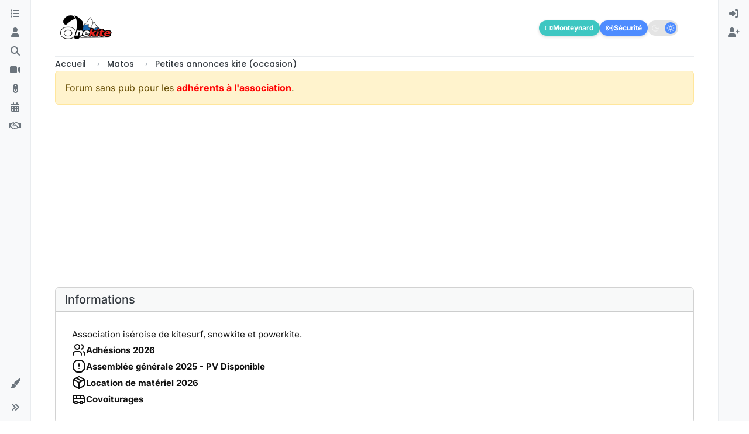

--- FILE ---
content_type: text/html; charset=utf-8
request_url: https://www.google.com/recaptcha/api2/aframe
body_size: 266
content:
<!DOCTYPE HTML><html><head><meta http-equiv="content-type" content="text/html; charset=UTF-8"></head><body><script nonce="k5YpdeF1wYGowTBLCpIaiA">/** Anti-fraud and anti-abuse applications only. See google.com/recaptcha */ try{var clients={'sodar':'https://pagead2.googlesyndication.com/pagead/sodar?'};window.addEventListener("message",function(a){try{if(a.source===window.parent){var b=JSON.parse(a.data);var c=clients[b['id']];if(c){var d=document.createElement('img');d.src=c+b['params']+'&rc='+(localStorage.getItem("rc::a")?sessionStorage.getItem("rc::b"):"");window.document.body.appendChild(d);sessionStorage.setItem("rc::e",parseInt(sessionStorage.getItem("rc::e")||0)+1);localStorage.setItem("rc::h",'1769028803155');}}}catch(b){}});window.parent.postMessage("_grecaptcha_ready", "*");}catch(b){}</script></body></html>

--- FILE ---
content_type: application/javascript
request_url: https://www.onekite.com/assets/nodebb.min.js?v=c69e4fa1d09
body_size: 168911
content:
(()=>{var xr={2686(Y,O,b){"use strict";Object.defineProperty(O,"__esModule",{value:!0}),O.encodePacket=void 0,O.encodePacketToBinary=w;const N=b(62046),j=typeof Blob=="function"||typeof Blob<"u"&&Object.prototype.toString.call(Blob)==="[object BlobConstructor]",D=typeof ArrayBuffer=="function",i=u=>typeof ArrayBuffer.isView=="function"?ArrayBuffer.isView(u):u&&u.buffer instanceof ArrayBuffer,E=({type:u,data:r},v,x)=>j&&r instanceof Blob?v?x(r):l(r,x):D&&(r instanceof ArrayBuffer||i(r))?v?x(r):l(new Blob([r]),x):x(N.PACKET_TYPES[u]+(r||""));O.encodePacket=E;const l=(u,r)=>{const v=new FileReader;return v.onload=function(){const x=v.result.split(",")[1];r("b"+(x||""))},v.readAsDataURL(u)};function d(u){return u instanceof Uint8Array?u:u instanceof ArrayBuffer?new Uint8Array(u):new Uint8Array(u.buffer,u.byteOffset,u.byteLength)}let g;function w(u,r){if(j&&u.data instanceof Blob)return u.data.arrayBuffer().then(d).then(r);if(D&&(u.data instanceof ArrayBuffer||i(u.data)))return r(d(u.data));E(u,!1,v=>{g||(g=new TextEncoder),r(g.encode(v))})}},3995(Y,O,b){function N(j){i.debug=i,i.default=i,i.coerce=u,i.disable=g,i.enable=l,i.enabled=w,i.humanize=b(6585),i.destroy=r,Object.keys(j).forEach(v=>{i[v]=j[v]}),i.names=[],i.skips=[],i.formatters={};function D(v){let x=0;for(let a=0;a<v.length;a++)x=(x<<5)-x+v.charCodeAt(a),x|=0;return i.colors[Math.abs(x)%i.colors.length]}i.selectColor=D;function i(v){let x,a=null,o,y;function f(...m){if(!f.enabled)return;const S=f,I=Number(new Date),W=I-(x||I);S.diff=W,S.prev=x,S.curr=I,x=I,m[0]=i.coerce(m[0]),typeof m[0]!="string"&&m.unshift("%O");let z=0;m[0]=m[0].replace(/%([a-zA-Z%])/g,(c,ye)=>{if(c==="%%")return"%";z++;const fe=i.formatters[ye];if(typeof fe=="function"){const Te=m[z];c=fe.call(S,Te),m.splice(z,1),z--}return c}),i.formatArgs.call(S,m),(S.log||i.log).apply(S,m)}return f.namespace=v,f.useColors=i.useColors(),f.color=i.selectColor(v),f.extend=E,f.destroy=i.destroy,Object.defineProperty(f,"enabled",{enumerable:!0,configurable:!1,get:()=>a!==null?a:(o!==i.namespaces&&(o=i.namespaces,y=i.enabled(v)),y),set:m=>{a=m}}),typeof i.init=="function"&&i.init(f),f}function E(v,x){const a=i(this.namespace+(typeof x>"u"?":":x)+v);return a.log=this.log,a}function l(v){i.save(v),i.namespaces=v,i.names=[],i.skips=[];const x=(typeof v=="string"?v:"").trim().replace(/\s+/g,",").split(",").filter(Boolean);for(const a of x)a[0]==="-"?i.skips.push(a.slice(1)):i.names.push(a)}function d(v,x){let a=0,o=0,y=-1,f=0;for(;a<v.length;)if(o<x.length&&(x[o]===v[a]||x[o]==="*"))x[o]==="*"?(y=o,f=a,o++):(a++,o++);else if(y!==-1)o=y+1,f++,a=f;else return!1;for(;o<x.length&&x[o]==="*";)o++;return o===x.length}function g(){const v=[...i.names,...i.skips.map(x=>"-"+x)].join(",");return i.enable(""),v}function w(v){for(const x of i.skips)if(d(v,x))return!1;for(const x of i.names)if(d(v,x))return!0;return!1}function u(v){return v instanceof Error?v.stack||v.message:v}function r(){console.warn("Instance method `debug.destroy()` is deprecated and no longer does anything. It will be removed in the next major version of `debug`.")}return i.enable(i.load()),i}Y.exports=N},4366(Y,O,b){var N={"./accounts/delete":[47283,7,5719],"./accounts/delete.js":[47283,7,5719],"./accounts/invite":[30637,7,95737],"./accounts/invite.js":[30637,7,95737],"./accounts/moderate":[28061,7,42289],"./accounts/moderate.js":[28061,7,42289],"./accounts/picture":[7524,7,43400],"./accounts/picture.js":[7524,7,43400],"./ace-editor":[32222,9,90675,97960],"./ace-editor.js":[32222,9,90675,97960],"./admin/plugins/calendar-onekite":[82633,7,38617,2018],"./admin/plugins/discord-onekite":[39769,7,54108],"./alerts":[29930,9],"./alerts.js":[29930,9],"./api":[49897,9,34271],"./api.js":[49897,9,34271],"./autocomplete":[34405,7,20056,13417],"./autocomplete.js":[34405,7,20056,13417],"./categoryFilter":[39259,7,51831],"./categoryFilter.js":[39259,7,51831],"./categorySearch":[96349,7,69185],"./categorySearch.js":[96349,7,69185],"./categorySelector":[65348,7,86198],"./categorySelector.js":[65348,7,86198],"./chat":[92619,7,92619,1091],"./chat.js":[92619,7,92619,1091],"./components":[52473,7],"./components.js":[52473,7],"./composer":[71431,7,20056,23662,65285,40559,449,5785,46379],"./composer.js":[71431,7,20056,23662,65285,40559,449,5785,46379],"./composer/autocomplete":[88518,7,20056,73848],"./composer/autocomplete.js":[88518,7,20056,73848],"./composer/categoryList":[13342,7,25764],"./composer/categoryList.js":[13342,7,25764],"./composer/controls":[26940,7,86706],"./composer/controls.js":[26940,7,86706],"./composer/drafts":[74566,7,92332],"./composer/drafts.js":[74566,7,92332],"./composer/formatting":[449,7,23662,65285,449,88189],"./composer/formatting.js":[449,7,23662,65285,449,88189],"./composer/post-queue":[92762,7,98772],"./composer/post-queue.js":[92762,7,98772],"./composer/preview":[89596,7,6232],"./composer/preview.js":[89596,7,6232],"./composer/resize":[99594,7,18732],"./composer/resize.js":[99594,7,18732],"./composer/scheduler":[72573,7,4347],"./composer/scheduler.js":[72573,7,4347],"./composer/tags":[52543,7,68783],"./composer/tags.js":[52543,7,68783],"./composer/uploads":[31494,7,50350],"./composer/uploads.js":[31494,7,50350],"./coverPhoto":[36684,7,97082],"./coverPhoto.js":[36684,7,97082],"./emoji":[46243,7,74953],"./emoji-dialog":[86924,7,25150],"./emoji-dialog.js":[86924,7,25150],"./emoji.js":[46243,7,74953],"./flags":[6574,7,47282],"./flags.js":[6574,7,47282],"./fuzzysearch":[89713,7,30363],"./fuzzysearch.js":[89713,7,30363],"./groupSearch":[2954,7,24866],"./groupSearch.js":[2954,7,24866],"./handleBack":[60644,7,65928,37418],"./handleBack.js":[60644,7,65928,37418],"./helpers":[30076,7,25432],"./helpers.common":[29869,7,15794],"./helpers.common.js":[29869,7,15794],"./helpers.js":[30076,7,25432],"./hooks":[91749,7],"./hooks.js":[91749,7],"./iconSelect":[67308,7,43602],"./iconSelect.js":[67308,7,43602],"./leven":[30593,7,95983],"./leven.js":[30593,7,95983],"./logout":[75427,7,20739],"./logout.js":[75427,7,20739],"./markdown":[68492,9,61324,44566],"./markdown.js":[68492,9,61324,44566],"./messages":[10870,7,61861],"./messages.js":[10870,7,61861],"./navigator":[96352,7,65928],"./navigator.js":[96352,7,65928],"./notifications":[36849,7,65928,81307],"./notifications.js":[36849,7,65928,81307],"./pictureCropper":[72254,7,16852],"./pictureCropper.js":[72254,7,16852],"./poll/serializer":[63567,7,41895],"./poll/serializer.js":[63567,7,41895],"./postSelect":[16227,7,38395],"./postSelect.js":[16227,7,38395],"./quickreply":[95692,7,20056,6411,18314],"./quickreply.js":[95692,7,20056,6411,18314],"./quill":[41780,7,15380,15996],"./quill.js":[41780,7,15380,15996],"./scrollStop":[41088,7,97650],"./scrollStop.js":[41088,7,97650],"./search":[69749,7,92717],"./search.js":[69749,7,92717],"./settings":[70012,7,18470],"./settings.js":[70012,7,18470],"./settings/array":[40054,7,65274],"./settings/array.js":[40054,7,65274],"./settings/checkbox":[75210,7,42032],"./settings/checkbox.js":[75210,7,42032],"./settings/key":[17708,7,95004],"./settings/key.js":[17708,7,95004],"./settings/number":[474,7,11848],"./settings/number.js":[474,7,11848],"./settings/object":[46700,7,48118],"./settings/object.js":[46700,7,48118],"./settings/select":[71575,7,48815],"./settings/select.js":[71575,7,48815],"./settings/sorted-list":[59175,7,23662,65285,66173],"./settings/sorted-list.js":[59175,7,23662,65285,66173],"./settings/textarea":[50397,7,87353],"./settings/textarea.js":[50397,7,87353],"./share":[24962,7,57490],"./share.js":[24962,7,57490],"./slugify":[13230,7,53050,26174],"./slugify.js":[13230,7,53050,26174],"./sort":[43349,7,25285],"./sort.js":[43349,7,25285],"./spam-be-gone/hcaptcha":[25839,7,46823],"./spam-be-gone/hcaptcha.js":[25839,7,46823],"./storage":[68636,7,87212],"./storage.js":[68636,7,87212],"./tagFilter":[25955,7,8981],"./tagFilter.js":[25955,7,8981],"./taskbar":[14063,7,33069],"./taskbar.js":[14063,7,33069],"./topicList":[47682,7,65928,21374,85940,90954],"./topicList.js":[47682,7,65928,21374,85940,90954],"./topicSelect":[70550,7,14526],"./topicSelect.js":[70550,7,14526],"./topicThumbs":[36159,7,23662,65285,62441],"./topicThumbs.js":[36159,7,23662,65285,62441],"./translator":[17459,7],"./translator.common":[80092,7],"./translator.common.js":[80092,7],"./translator.js":[17459,7],"./uploadHelpers":[43103,7,33085],"./uploadHelpers.js":[43103,7,33085],"./uploader":[24187,7,98463],"./uploader.js":[24187,7,98463],"./userFilter":[64308,7,53050,26874],"./userFilter.js":[64308,7,53050,26874]};function j(D){if(!b.o(N,D))return Promise.resolve().then(()=>{var l=new Error("Cannot find module '"+D+"'");throw l.code="MODULE_NOT_FOUND",l});var i=N[D],E=i[0];return Promise.all(i.slice(2).map(b.e)).then(()=>b.t(E,i[1]|16))}j.keys=()=>Object.keys(N),j.id=4366,Y.exports=j},4956(Y,O,b){"use strict";Object.defineProperty(O,"__esModule",{value:!0}),O.WebTransport=O.WebSocket=O.NodeWebSocket=O.XHR=O.NodeXHR=O.Fetch=O.nextTick=O.parse=O.installTimerFunctions=O.transports=O.TransportError=O.Transport=O.protocol=O.SocketWithUpgrade=O.SocketWithoutUpgrade=O.Socket=void 0;const N=b(78223);Object.defineProperty(O,"Socket",{enumerable:!0,get:function(){return N.Socket}});var j=b(78223);Object.defineProperty(O,"SocketWithoutUpgrade",{enumerable:!0,get:function(){return j.SocketWithoutUpgrade}}),Object.defineProperty(O,"SocketWithUpgrade",{enumerable:!0,get:function(){return j.SocketWithUpgrade}}),O.protocol=N.Socket.protocol;var D=b(44689);Object.defineProperty(O,"Transport",{enumerable:!0,get:function(){return D.Transport}}),Object.defineProperty(O,"TransportError",{enumerable:!0,get:function(){return D.TransportError}});var i=b(19419);Object.defineProperty(O,"transports",{enumerable:!0,get:function(){return i.transports}});var E=b(85374);Object.defineProperty(O,"installTimerFunctions",{enumerable:!0,get:function(){return E.installTimerFunctions}});var l=b(91015);Object.defineProperty(O,"parse",{enumerable:!0,get:function(){return l.parse}});var d=b(14624);Object.defineProperty(O,"nextTick",{enumerable:!0,get:function(){return d.nextTick}});var g=b(8209);Object.defineProperty(O,"Fetch",{enumerable:!0,get:function(){return g.Fetch}});var w=b(42071);Object.defineProperty(O,"NodeXHR",{enumerable:!0,get:function(){return w.XHR}});var u=b(42071);Object.defineProperty(O,"XHR",{enumerable:!0,get:function(){return u.XHR}});var r=b(38716);Object.defineProperty(O,"NodeWebSocket",{enumerable:!0,get:function(){return r.WS}});var v=b(38716);Object.defineProperty(O,"WebSocket",{enumerable:!0,get:function(){return v.WS}});var x=b(44480);Object.defineProperty(O,"WebTransport",{enumerable:!0,get:function(){return x.WT}})},6585(Y){var O=1e3,b=O*60,N=b*60,j=N*24,D=j*7,i=j*365.25;Y.exports=function(w,u){u=u||{};var r=typeof w;if(r==="string"&&w.length>0)return E(w);if(r==="number"&&isFinite(w))return u.long?d(w):l(w);throw new Error("val is not a non-empty string or a valid number. val="+JSON.stringify(w))};function E(w){if(w=String(w),!(w.length>100)){var u=/^(-?(?:\d+)?\.?\d+) *(milliseconds?|msecs?|ms|seconds?|secs?|s|minutes?|mins?|m|hours?|hrs?|h|days?|d|weeks?|w|years?|yrs?|y)?$/i.exec(w);if(u){var r=parseFloat(u[1]),v=(u[2]||"ms").toLowerCase();switch(v){case"years":case"year":case"yrs":case"yr":case"y":return r*i;case"weeks":case"week":case"w":return r*D;case"days":case"day":case"d":return r*j;case"hours":case"hour":case"hrs":case"hr":case"h":return r*N;case"minutes":case"minute":case"mins":case"min":case"m":return r*b;case"seconds":case"second":case"secs":case"sec":case"s":return r*O;case"milliseconds":case"millisecond":case"msecs":case"msec":case"ms":return r;default:return}}}}function l(w){var u=Math.abs(w);return u>=j?Math.round(w/j)+"d":u>=N?Math.round(w/N)+"h":u>=b?Math.round(w/b)+"m":u>=O?Math.round(w/O)+"s":w+"ms"}function d(w){var u=Math.abs(w);return u>=j?g(w,u,j,"day"):u>=N?g(w,u,N,"hour"):u>=b?g(w,u,b,"minute"):u>=O?g(w,u,O,"second"):w+" ms"}function g(w,u,r,v){var x=u>=r*1.5;return Math.round(w/r)+" "+v+(x?"s":"")}},8209(Y,O,b){"use strict";Object.defineProperty(O,"__esModule",{value:!0}),O.Fetch=void 0;const N=b(30528);class j extends N.Polling{doPoll(){this._fetch().then(i=>{if(!i.ok)return this.onError("fetch read error",i.status,i);i.text().then(E=>this.onData(E))}).catch(i=>{this.onError("fetch read error",i)})}doWrite(i,E){this._fetch(i).then(l=>{if(!l.ok)return this.onError("fetch write error",l.status,l);E()}).catch(l=>{this.onError("fetch write error",l)})}_fetch(i){var E;const l=i!==void 0,d=new Headers(this.opts.extraHeaders);return l&&d.set("content-type","text/plain;charset=UTF-8"),(E=this.socket._cookieJar)===null||E===void 0||E.appendCookies(d),fetch(this.uri(),{method:l?"POST":"GET",body:l?i:null,headers:d,credentials:this.opts.withCredentials?"include":"omit"}).then(g=>{var w;return(w=this.socket._cookieJar)===null||w===void 0||w.parseCookies(g.headers.getSetCookie()),g})}}O.Fetch=j},14624(Y,O){"use strict";Object.defineProperty(O,"__esModule",{value:!0}),O.defaultBinaryType=O.globalThisShim=O.nextTick=void 0,O.createCookieJar=b,O.nextTick=typeof Promise=="function"&&typeof Promise.resolve=="function"?j=>Promise.resolve().then(j):(j,D)=>D(j,0),O.globalThisShim=typeof self<"u"?self:typeof window<"u"?window:Function("return this")(),O.defaultBinaryType="arraybuffer";function b(){}},15475(Y,O,b){var N,j,D;/**
* Timeago is a jQuery plugin that makes it easy to support automatically
* updating fuzzy timestamps (e.g. "4 minutes ago" or "about 1 day ago").
*
* @name timeago
* @version 1.6.7
* @requires jQuery >=1.5.0 <4.0
* @author Ryan McGeary
* @license MIT License - http://www.opensource.org/licenses/mit-license.php
*
* For usage and examples, visit:
* http://timeago.yarp.com/
*
* Copyright (c) 2008-2019, Ryan McGeary (ryan -[at]- mcgeary [*dot*] org)
*/(function(i){j=[b(74692)],N=i,D=typeof N=="function"?N.apply(O,j):N,D!==void 0&&(Y.exports=D)})(function(i){i.timeago=function(r){return r instanceof Date?w(r):w(typeof r=="string"?i.timeago.parse(r):typeof r=="number"?new Date(r):i.timeago.datetime(r))};var E=i.timeago;i.extend(i.timeago,{settings:{refreshMillis:6e4,allowPast:!0,allowFuture:!1,localeTitle:!1,cutoff:0,autoDispose:!0,strings:{prefixAgo:null,prefixFromNow:null,suffixAgo:"ago",suffixFromNow:"from now",inPast:"any moment now",seconds:"less than a minute",minute:"about a minute",minutes:"%d minutes",hour:"about an hour",hours:"about %d hours",day:"a day",days:"%d days",month:"about a month",months:"%d months",year:"about a year",years:"%d years",wordSeparator:" ",numbers:[]}},inWords:function(r){if(!this.settings.allowPast&&!this.settings.allowFuture)throw"timeago allowPast and allowFuture settings can not both be set to false.";var v=this.settings.strings,x=v.prefixAgo,a=v.suffixAgo;if(this.settings.allowFuture&&r<0&&(x=v.prefixFromNow,a=v.suffixFromNow),!this.settings.allowPast&&r>=0)return this.settings.strings.inPast;var o=Math.abs(r)/1e3,y=o/60,f=y/60,m=f/24,S=m/365;function I(ue,c){var ye=i.isFunction(ue)?ue(c,r):ue,fe=v.numbers&&v.numbers[c]||c;return ye.replace(/%d/i,fe)}var W=o<45&&I(v.seconds,Math.round(o))||o<90&&I(v.minute,1)||y<45&&I(v.minutes,Math.round(y))||y<90&&I(v.hour,1)||f<24&&I(v.hours,Math.round(f))||f<42&&I(v.day,1)||m<30&&I(v.days,Math.round(m))||m<45&&I(v.month,1)||m<365&&I(v.months,Math.round(m/30))||S<1.5&&I(v.year,1)||I(v.years,Math.round(S)),z=v.wordSeparator||"";return v.wordSeparator===void 0&&(z=" "),i.trim([x,W,a].join(z))},parse:function(r){var v=i.trim(r);return v=v.replace(/\.\d+/,""),v=v.replace(/-/,"/").replace(/-/,"/"),v=v.replace(/T/," ").replace(/Z/," UTC"),v=v.replace(/([\+\-]\d\d)\:?(\d\d)/," $1$2"),v=v.replace(/([\+\-]\d\d)$/," $100"),new Date(v)},datetime:function(r){var v=E.isTime(r)?i(r).attr("datetime"):i(r).attr("title");return E.parse(v)},isTime:function(r){return i(r).get(0).tagName.toLowerCase()==="time"}});var l={init:function(){l.dispose.call(this);var r=i.proxy(d,this);r();var v=E.settings;v.refreshMillis>0&&(this._timeagoInterval=setInterval(r,v.refreshMillis))},update:function(r){var v=r instanceof Date?r:E.parse(r);i(this).data("timeago",{datetime:v}),E.settings.localeTitle&&i(this).attr("title",v.toLocaleString()),d.apply(this)},updateFromDOM:function(){i(this).data("timeago",{datetime:E.parse(E.isTime(this)?i(this).attr("datetime"):i(this).attr("title"))}),d.apply(this)},dispose:function(){this._timeagoInterval&&(window.clearInterval(this._timeagoInterval),this._timeagoInterval=null)}};i.fn.timeago=function(r,v){var x=r?l[r]:l.init;if(!x)throw new Error("Unknown function name '"+r+"' for timeago");return this.each(function(){x.call(this,v)}),this};function d(){var r=E.settings;if(r.autoDispose&&!i.contains(document.documentElement,this))return i(this).timeago("dispose"),this;var v=g(this);return isNaN(v.datetime)||(r.cutoff===0||Math.abs(u(v.datetime))<r.cutoff?i(this).text(w(v.datetime)):i(this).attr("title").length>0&&i(this).text(i(this).attr("title"))),this}function g(r){if(r=i(r),!r.data("timeago")){r.data("timeago",{datetime:E.datetime(r)});var v=i.trim(r.text());E.settings.localeTitle?r.attr("title",r.data("timeago").datetime.toLocaleString()):v.length>0&&!(E.isTime(r)&&r.attr("title"))&&r.attr("title",v)}return r.data("timeago")}function w(r){return E.inWords(u(r))}function u(r){return new Date().getTime()-r.getTime()}document.createElement("abbr"),document.createElement("time")})},17459(Y,O,b){"use strict";var N,j;const D=b(80092);N=[b(74692),b(77918)],j=(function(i,E){function l(g,w){return new Promise(function(u,r){i.getJSON([config.asset_base_url,"language",g,w].join("/")+".json?"+config["cache-buster"],function(v){const x={language:g,namespace:w,data:v};Promise.resolve().then(function(){var a=[b(91749)];(function(o){o.fire("action:translator.loadClient",x),u(x.promise?Promise.resolve(x.promise):v)}).apply(null,a)}).catch(b.oe)}).fail(function(v,x,a){r(new Error(x+", "+a))})})}return D(E,l,function(){console.warn.apply(console,arguments)})}).apply(O,N),j!==void 0&&(Y.exports=j)},19419(Y,O,b){"use strict";Object.defineProperty(O,"__esModule",{value:!0}),O.transports=void 0;const N=b(42071),j=b(38716),D=b(44480);O.transports={websocket:j.WS,webtransport:D.WT,polling:N.XHR}},23776(Y,O,b){"use strict";var N=this&&this.__createBinding||(Object.create?(function(a,o,y,f){f===void 0&&(f=y);var m=Object.getOwnPropertyDescriptor(o,y);(!m||("get"in m?!o.__esModule:m.writable||m.configurable))&&(m={enumerable:!0,get:function(){return o[y]}}),Object.defineProperty(a,f,m)}):(function(a,o,y,f){f===void 0&&(f=y),a[f]=o[y]})),j=this&&this.__setModuleDefault||(Object.create?(function(a,o){Object.defineProperty(a,"default",{enumerable:!0,value:o})}):function(a,o){a.default=o}),D=this&&this.__importStar||function(a){if(a&&a.__esModule)return a;var o={};if(a!=null)for(var y in a)y!=="default"&&Object.prototype.hasOwnProperty.call(a,y)&&N(o,a,y);return j(o,a),o},i=this&&this.__importDefault||function(a){return a&&a.__esModule?a:{default:a}};Object.defineProperty(O,"__esModule",{value:!0}),O.Manager=void 0;const E=b(4956),l=b(56214),d=D(b(84627)),g=b(25942),w=b(57743),u=b(24454),v=(0,i(b(59368)).default)("socket.io-client:manager");class x extends u.Emitter{constructor(o,y){var f;super(),this.nsps={},this.subs=[],o&&typeof o=="object"&&(y=o,o=void 0),y=y||{},y.path=y.path||"/socket.io",this.opts=y,(0,E.installTimerFunctions)(this,y),this.reconnection(y.reconnection!==!1),this.reconnectionAttempts(y.reconnectionAttempts||1/0),this.reconnectionDelay(y.reconnectionDelay||1e3),this.reconnectionDelayMax(y.reconnectionDelayMax||5e3),this.randomizationFactor((f=y.randomizationFactor)!==null&&f!==void 0?f:.5),this.backoff=new w.Backoff({min:this.reconnectionDelay(),max:this.reconnectionDelayMax(),jitter:this.randomizationFactor()}),this.timeout(y.timeout==null?2e4:y.timeout),this._readyState="closed",this.uri=o;const m=y.parser||d;this.encoder=new m.Encoder,this.decoder=new m.Decoder,this._autoConnect=y.autoConnect!==!1,this._autoConnect&&this.open()}reconnection(o){return arguments.length?(this._reconnection=!!o,o||(this.skipReconnect=!0),this):this._reconnection}reconnectionAttempts(o){return o===void 0?this._reconnectionAttempts:(this._reconnectionAttempts=o,this)}reconnectionDelay(o){var y;return o===void 0?this._reconnectionDelay:(this._reconnectionDelay=o,(y=this.backoff)===null||y===void 0||y.setMin(o),this)}randomizationFactor(o){var y;return o===void 0?this._randomizationFactor:(this._randomizationFactor=o,(y=this.backoff)===null||y===void 0||y.setJitter(o),this)}reconnectionDelayMax(o){var y;return o===void 0?this._reconnectionDelayMax:(this._reconnectionDelayMax=o,(y=this.backoff)===null||y===void 0||y.setMax(o),this)}timeout(o){return arguments.length?(this._timeout=o,this):this._timeout}maybeReconnectOnOpen(){!this._reconnecting&&this._reconnection&&this.backoff.attempts===0&&this.reconnect()}open(o){if(v("readyState %s",this._readyState),~this._readyState.indexOf("open"))return this;v("opening %s",this.uri),this.engine=new E.Socket(this.uri,this.opts);const y=this.engine,f=this;this._readyState="opening",this.skipReconnect=!1;const m=(0,g.on)(y,"open",function(){f.onopen(),o&&o()}),S=W=>{v("error"),this.cleanup(),this._readyState="closed",this.emitReserved("error",W),o?o(W):this.maybeReconnectOnOpen()},I=(0,g.on)(y,"error",S);if(this._timeout!==!1){const W=this._timeout;v("connect attempt will timeout after %d",W);const z=this.setTimeoutFn(()=>{v("connect attempt timed out after %d",W),m(),S(new Error("timeout")),y.close()},W);this.opts.autoUnref&&z.unref(),this.subs.push(()=>{this.clearTimeoutFn(z)})}return this.subs.push(m),this.subs.push(I),this}connect(o){return this.open(o)}onopen(){v("open"),this.cleanup(),this._readyState="open",this.emitReserved("open");const o=this.engine;this.subs.push((0,g.on)(o,"ping",this.onping.bind(this)),(0,g.on)(o,"data",this.ondata.bind(this)),(0,g.on)(o,"error",this.onerror.bind(this)),(0,g.on)(o,"close",this.onclose.bind(this)),(0,g.on)(this.decoder,"decoded",this.ondecoded.bind(this)))}onping(){this.emitReserved("ping")}ondata(o){try{this.decoder.add(o)}catch(y){this.onclose("parse error",y)}}ondecoded(o){(0,E.nextTick)(()=>{this.emitReserved("packet",o)},this.setTimeoutFn)}onerror(o){v("error",o),this.emitReserved("error",o)}socket(o,y){let f=this.nsps[o];return f?this._autoConnect&&!f.active&&f.connect():(f=new l.Socket(this,o,y),this.nsps[o]=f),f}_destroy(o){const y=Object.keys(this.nsps);for(const f of y)if(this.nsps[f].active){v("socket %s is still active, skipping close",f);return}this._close()}_packet(o){v("writing packet %j",o);const y=this.encoder.encode(o);for(let f=0;f<y.length;f++)this.engine.write(y[f],o.options)}cleanup(){v("cleanup"),this.subs.forEach(o=>o()),this.subs.length=0,this.decoder.destroy()}_close(){v("disconnect"),this.skipReconnect=!0,this._reconnecting=!1,this.onclose("forced close")}disconnect(){return this._close()}onclose(o,y){var f;v("closed due to %s",o),this.cleanup(),(f=this.engine)===null||f===void 0||f.close(),this.backoff.reset(),this._readyState="closed",this.emitReserved("close",o,y),this._reconnection&&!this.skipReconnect&&this.reconnect()}reconnect(){if(this._reconnecting||this.skipReconnect)return this;const o=this;if(this.backoff.attempts>=this._reconnectionAttempts)v("reconnect failed"),this.backoff.reset(),this.emitReserved("reconnect_failed"),this._reconnecting=!1;else{const y=this.backoff.duration();v("will wait %dms before reconnect attempt",y),this._reconnecting=!0;const f=this.setTimeoutFn(()=>{o.skipReconnect||(v("attempting reconnect"),this.emitReserved("reconnect_attempt",o.backoff.attempts),!o.skipReconnect&&o.open(m=>{m?(v("reconnect attempt error"),o._reconnecting=!1,o.reconnect(),this.emitReserved("reconnect_error",m)):(v("reconnect success"),o.onreconnect())}))},y);this.opts.autoUnref&&f.unref(),this.subs.push(()=>{this.clearTimeoutFn(f)})}}onreconnect(){const o=this.backoff.attempts;this._reconnecting=!1,this.backoff.reset(),this.emitReserved("reconnect",o)}}O.Manager=x},24454(Y,O,b){"use strict";b.r(O),b.d(O,{Emitter:()=>N});function N(D){if(D)return j(D)}function j(D){for(var i in N.prototype)D[i]=N.prototype[i];return D}N.prototype.on=N.prototype.addEventListener=function(D,i){return this._callbacks=this._callbacks||{},(this._callbacks["$"+D]=this._callbacks["$"+D]||[]).push(i),this},N.prototype.once=function(D,i){function E(){this.off(D,E),i.apply(this,arguments)}return E.fn=i,this.on(D,E),this},N.prototype.off=N.prototype.removeListener=N.prototype.removeAllListeners=N.prototype.removeEventListener=function(D,i){if(this._callbacks=this._callbacks||{},arguments.length==0)return this._callbacks={},this;var E=this._callbacks["$"+D];if(!E)return this;if(arguments.length==1)return delete this._callbacks["$"+D],this;for(var l,d=0;d<E.length;d++)if(l=E[d],l===i||l.fn===i){E.splice(d,1);break}return E.length===0&&delete this._callbacks["$"+D],this},N.prototype.emit=function(D){this._callbacks=this._callbacks||{};for(var i=new Array(arguments.length-1),E=this._callbacks["$"+D],l=1;l<arguments.length;l++)i[l-1]=arguments[l];if(E){E=E.slice(0);for(var l=0,d=E.length;l<d;++l)E[l].apply(this,i)}return this},N.prototype.emitReserved=N.prototype.emit,N.prototype.listeners=function(D){return this._callbacks=this._callbacks||{},this._callbacks["$"+D]||[]},N.prototype.hasListeners=function(D){return!!this.listeners(D).length}},25942(Y,O){"use strict";Object.defineProperty(O,"__esModule",{value:!0}),O.on=b;function b(N,j,D){return N.on(j,D),function(){N.off(j,D)}}},26814(Y,O,b){"use strict";Y.exports.render=function(N){if(N.match(/^admin/))return;Object.keys(ajaxify.data.widgets).forEach(function(D){let i=$('#content [widget-area="'+D+'"],#content [data-widget-area="'+D+'"]').eq(0);const E=ajaxify.data.widgets[D]||[];if(i.length||!E.length)return;const l=E.map(d=>d.html).join("");l&&(D==="footer"&&!$('#content [widget-area="footer"],#content [data-widget-area="footer"]').length?$("#content").append($('<div data-widget-area="footer"></div>')):D==="sidebar"&&!$('#content [widget-area="sidebar"],#content [data-widget-area="sidebar"]').length?$('[component="account/cover"]').length?$('[component="account/cover"]').nextAll().wrapAll($('<div class="row"><div class="col-lg-9 col-12"></div><div data-widget-area="sidebar" class="col-lg-3 col-12"></div></div></div>')):$('[component="groups/cover"]').length?$('[component="groups/cover"]').nextAll().wrapAll($('<div class="row"><div class="col-lg-9 col-12"></div><div data-widget-area="sidebar" class="col-lg-3 col-12"></div></div></div>')):$("#content > *").wrapAll($('<div class="row"><div class="col-lg-9 col-12"></div><div data-widget-area="sidebar" class="col-lg-3 col-12"></div></div></div>')):D==="header"&&!$('#content [widget-area="header"],#content [data-widget-area="header"]').length&&$("#content").prepend($('<div class="row"><div data-widget-area="header" class="col-12"></div></div>')),i=$('#content [widget-area="'+D+'"],#content [data-widget-area="'+D+'"]').eq(0),l&&i.length&&(i.html(l),i.find("img:not(.not-responsive)").addClass("img-fluid")),E.length&&i.removeClass("hidden"))}),Promise.resolve().then(function(){var D=[b(91749)];(function(i){i.fire("action:widgets.loaded",{})}).apply(null,D)}).catch(b.oe)}},28661(Y,O){"use strict";Object.defineProperty(O,"__esModule",{value:!0}),O.encode=b,O.decode=N;function b(j){let D="";for(let i in j)j.hasOwnProperty(i)&&(D.length&&(D+="&"),D+=encodeURIComponent(i)+"="+encodeURIComponent(j[i]));return D}function N(j){let D={},i=j.split("&");for(let E=0,l=i.length;E<l;E++){let d=i[E].split("=");D[decodeURIComponent(d[0])]=decodeURIComponent(d[1])}return D}},29930(Y,O,b){"use strict";b.r(O),b.d(O,{alert:()=>E,error:()=>w,info:()=>d,remove:()=>u,success:()=>l,warning:()=>g});var N=b(52473),j=b.n(N),D=b(91749),i=b.n(D);function E(o){o.alert_id="alert_button_"+(o.alert_id?o.alert_id:new Date().getTime()),o.title=o.title&&o.title.trim()||"",o.message=o.message?o.message.trim():"",o.type=o.type||"info";const y=$("#"+o.alert_id);y.length?r(y,o):v(o)}function l(o,y){E({alert_id:utils.generateUUID(),title:"[[global:alert.success]]",message:o,type:"success",timeout:y!==void 0?y:5e3})}function d(o,y){E({alert_id:utils.generateUUID(),title:"[[global:alert.info]]",message:o,type:"info",timeout:y!==void 0?y:5e3})}function g(o,y){E({alert_id:utils.generateUUID(),title:"[[global:alert.warning]]",message:o,type:"warning",timeout:y!==void 0?y:5e3})}function w(o,y){if(o=o&&o.message||o,o==="[[error:revalidate-failure]]"){socket.disconnect(),app.reconnect();return}E({alert_id:utils.generateUUID(),title:"[[global:alert.error]]",message:o,type:"danger",timeout:y||1e4})}function u(o){$("#alert_button_"+o).remove()}function r(o,y){o.find("strong").translateHtml(y.title),o.find("p").translateHtml(y.message),o.removeClass("alert-success alert-danger alert-info alert-warning").addClass(`alert-${y.type}`),clearTimeout(parseInt(o.attr("timeoutId"),10)),y.timeout&&a(o,y),D.fire("action:alert.update",{alert:o,params:y}),o.off("click").removeClass("pointer"),typeof y.clickfn=="function"&&o.addClass("pointer").on("click",function(f){$(f.target).is(".btn-close")||(y.clickfn(),x(o))})}function v(o){app.parseAndTranslate("partials/toast",o,function(y){let f=$("#"+o.alert_id);if(f.length)return r(f,o);f=y,f.hide().fadeIn(200).prependTo(N.get("toaster/tray")),f.on("close.bs.alert",function(){typeof o.closefn=="function"&&o.closefn();const m=f.attr("timeoutId");m&&(clearTimeout(m),f.removeAttr("timeoutId"))}),parseInt(o.timeout,10)&&a(f,o),typeof o.clickfn=="function"&&f.addClass("pointer").on("click",function(m){$(m.target).is(".btn-close")||(o.clickfn(f,o),x(f))}),D.fire("action:alert.new",{alert:f,params:o})})}function x(o){o.alert("close")}function a(o,y){const f=parseInt(y.timeout,10),m=setTimeout(function(){o.removeAttr("timeoutId"),x(o),typeof y.timeoutfn=="function"&&y.timeoutfn(o,y)},f);o.attr("timeoutId",m);const S=o.find(".alert-progress");S.css("transition-property","none"),S.removeClass("animate"),setTimeout(function(){S.css("transition-property",""),S.css("transition","width "+(f+450)+"ms linear"),S.addClass("animate"),D.fire("action:alert.animate",{alert:o,alertProgress:S,params:y})},50),o.on("mouseenter",function(){S.css("transition-duration",0)})}},30331(Y){"use strict";Y.exports=function(O){var b={},N=/(?:(?:\[poll(?<settings>.*?)\])(?:\\n|\n|<br \/>)(?<content>(?:-.+?(?:\\n|\n|<br \/>))+)(?:\[\/poll\]))/g,j=/(?<key>.+?)=(?:"|&quot;|&#92;)(?<value>.+?)(?:"|&quot;|&#92;)/g,D={title:{test:function(g){return g.length>0},parse:function(g){return O.stripHTMLTags(g).trim()}},maxvotes:{test:function(g){return!isNaN(g)},parse:function(g){return parseInt(g,10)}},disallowVoteUpdate:{test:function(g){return/true|false/.test(g)},parse:function(g){return g==="true"||g===!0?1:0}},allowAnonVoting:{test:function(g){return/true|false/.test(g)},parse:function(g){return g==="true"||g===!0?1:0}},end:{test:function(g){return!isNaN(g)&&parseInt(g,10)>Date.now()},parse:function(g){return parseInt(g,10)}}};b.canSerialize=function(g){return N.lastIndex=0,N.test(g)},b.removeMarkup=function(g,w){return g.replace(N,w||"")},b.hasMarkup=function(g){return N.lastIndex=0,N.test(g)},b.serialize=function(g,w){N.lastIndex=0;var u=N.exec(g);return u===null?null:{options:i(u.groups.content,w),settings:l(u.groups.settings,w)}},b.deserialize=function(g,w){var u=E(g.options,w),r=d(g.settings,w);return"[poll"+r+`]
`+u+`
[/poll]`};function i(g,w){var u=[],r=g.split(/(?:\\n|\n|<br \/>)/);r.map(x=>O.stripHTMLTags(x));var v=parseInt(w.limits.maxOptions,10);return r.forEach(function(x){x.length&&(x=x.split("-").slice(1).join("-").trim(),x.length&&u.push(x))}),u.length>v&&(u=u.slice(0,v-1)),u}function E(g,w){var u=w.limits.maxOptions;return g=g.map(function(r){return O.stripHTMLTags(r).trim()}).filter(function(r){return r.length}),g.length>u&&(g=g.slice(0,u-1)),g.length?"- "+g.join(`
- `):""}function l(g,w){var u={};Object.keys(w.defaults).forEach(function(o){u[o]=w.defaults[o]});const r=O.stripHTMLTags(g).replace(/\\/g,"&#92;");let v;for(;(v=j.exec(r))!==null;){var x=v.groups.key.trim(),a=v.groups.value.trim();x.length&&a.length&&D.hasOwnProperty(x)&&D[x].test(a)&&(u[x]=D[x].parse(a))}return u}function d(g,w){var u="";for(var r of Object.keys(g))if(g.hasOwnProperty(r)&&w.defaults.hasOwnProperty(r)){var v=O.stripHTMLTags(r).trim(),x=O.stripHTMLTags(g[r]).trim();v.length&&x.length&&D.hasOwnProperty(v)&&D[v].test(x)&&(u+=" "+v+'="'+x+'"')}return u}return typeof window<"u"&&(window.Poll.serializer=b),b}},30528(Y,O,b){"use strict";var N=this&&this.__importDefault||function(g){return g&&g.__esModule?g:{default:g}};Object.defineProperty(O,"__esModule",{value:!0}),O.Polling=void 0;const j=b(44689),D=b(85374),i=b(46376),l=(0,N(b(56617)).default)("engine.io-client:polling");class d extends j.Transport{constructor(){super(...arguments),this._polling=!1}get name(){return"polling"}doOpen(){this._poll()}pause(w){this.readyState="pausing";const u=()=>{l("paused"),this.readyState="paused",w()};if(this._polling||!this.writable){let r=0;this._polling&&(l("we are currently polling - waiting to pause"),r++,this.once("pollComplete",function(){l("pre-pause polling complete"),--r||u()})),this.writable||(l("we are currently writing - waiting to pause"),r++,this.once("drain",function(){l("pre-pause writing complete"),--r||u()}))}else u()}_poll(){l("polling"),this._polling=!0,this.doPoll(),this.emitReserved("poll")}onData(w){l("polling got data %s",w);const u=r=>{if(this.readyState==="opening"&&r.type==="open"&&this.onOpen(),r.type==="close")return this.onClose({description:"transport closed by the server"}),!1;this.onPacket(r)};(0,i.decodePayload)(w,this.socket.binaryType).forEach(u),this.readyState!=="closed"&&(this._polling=!1,this.emitReserved("pollComplete"),this.readyState==="open"?this._poll():l('ignoring poll - transport state "%s"',this.readyState))}doClose(){const w=()=>{l("writing close packet"),this.write([{type:"close"}])};this.readyState==="open"?(l("transport open - closing"),w()):(l("transport not open - deferring close"),this.once("open",w))}write(w){this.writable=!1,(0,i.encodePayload)(w,u=>{this.doWrite(u,()=>{this.writable=!0,this.emitReserved("drain")})})}uri(){const w=this.opts.secure?"https":"http",u=this.query||{};return this.opts.timestampRequests!==!1&&(u[this.opts.timestampParam]=(0,D.randomString)()),!this.supportsBinary&&!u.sid&&(u.b64=1),this.createUri(w,u)}}O.Polling=d},32662(Y,O,b){"use strict";Object.defineProperty(O,"__esModule",{value:!0}),O.decodePacket=void 0;const N=b(62046),j=b(42745),D=typeof ArrayBuffer=="function",i=(d,g)=>{if(typeof d!="string")return{type:"message",data:l(d,g)};const w=d.charAt(0);return w==="b"?{type:"message",data:E(d.substring(1),g)}:N.PACKET_TYPES_REVERSE[w]?d.length>1?{type:N.PACKET_TYPES_REVERSE[w],data:d.substring(1)}:{type:N.PACKET_TYPES_REVERSE[w]}:N.ERROR_PACKET};O.decodePacket=i;const E=(d,g)=>{if(D){const w=(0,j.decode)(d);return l(w,g)}else return{base64:!0,data:d}},l=(d,g)=>g==="blob"?d instanceof Blob?d:new Blob([d]):d instanceof ArrayBuffer?d:d.buffer},33530(Y,O,b){var N,j,D;/*! @preserve
* bootbox.js
* version: 6.0.4
* author: Nick Payne <nick@kurai.co.uk>
* license: MIT
* http://bootboxjs.com/
*/(function(i,E){"use strict";j=[b(74692)],N=E,D=typeof N=="function"?N.apply(O,j):N,D!==void 0&&(Y.exports=D)})(this,function i(E,l){"use strict";let d={},g="6.0.4";d.VERSION=g;let w={en:{OK:"OK",CANCEL:"Cancel",CONFIRM:"OK"}},u={dialog:'<div class="bootbox modal" tabindex="-1" role="dialog" aria-hidden="true"><div class="modal-dialog"><div class="modal-content"><div class="modal-body"><div class="bootbox-body"></div></div></div></div></div>',header:'<div class="modal-header"><h5 class="modal-title"></h5></div>',footer:'<div class="modal-footer"></div>',closeButton:'<button type="button" class="bootbox-close-button close btn-close" aria-hidden="true" aria-label="Close"></button>',form:'<form class="bootbox-form"></form>',button:'<button type="button" class="btn"></button>',option:'<option value=""></option>',promptMessage:'<div class="bootbox-prompt-message"></div>',inputs:{text:'<input class="bootbox-input bootbox-input-text form-control" autocomplete="off" type="text" />',textarea:'<textarea class="bootbox-input bootbox-input-textarea form-control"></textarea>',email:'<input class="bootbox-input bootbox-input-email form-control" autocomplete="off" type="email" />',select:'<select class="bootbox-input bootbox-input-select form-select"></select>',checkbox:'<div class="form-check checkbox"><label class="form-check-label"><input class="form-check-input bootbox-input bootbox-input-checkbox" type="checkbox" /></label></div>',radio:'<div class="form-check radio"><label class="form-check-label"><input class="form-check-input bootbox-input bootbox-input-radio" type="radio" name="bootbox-radio" /></label></div>',date:'<input class="bootbox-input bootbox-input-date form-control" autocomplete="off" type="date" />',time:'<input class="bootbox-input bootbox-input-time form-control" autocomplete="off" type="time" />',number:'<input class="bootbox-input bootbox-input-number form-control" autocomplete="off" type="number" />',password:'<input class="bootbox-input bootbox-input-password form-control" autocomplete="off" type="password" />',range:'<input class="bootbox-input bootbox-input-range form-control-range" autocomplete="off" type="range" />'}},r={locale:"en",backdrop:"static",animate:!0,className:null,closeButton:!0,show:!0,container:"body",value:"",inputType:"text",errorMessage:null,swapButtonOrder:!1,centerVertical:!1,multiple:!1,scrollable:!1,reusable:!1,relatedTarget:null,size:null,id:null};d.locales=function(P){return P?w[P]:w},d.addLocale=function(P,ie){return E.each(["OK","CANCEL","CONFIRM"],function(ce,Z){if(!ie[Z])throw new Error('Please supply a translation for "'+Z+'"')}),w[P]={OK:ie.OK,CANCEL:ie.CANCEL,CONFIRM:ie.CONFIRM},d},d.removeLocale=function(P){if(P!=="en")delete w[P];else throw new Error('"en" is used as the default and fallback locale and cannot be removed.');return d},d.setLocale=function(P){return d.setDefaults("locale",P)},d.setDefaults=function(){let P={};return arguments.length===2?P[arguments[0]]=arguments[1]:P=arguments[0],E.extend(r,P),d},d.hideAll=function(){return E(".bootbox").modal("hide"),d},d.init=function(P){return i(P||E)},d.dialog=function(P){if(E.fn.modal===l)throw new Error('"$.fn.modal" is not defined; please double check you have included the Bootstrap JavaScript library. See https://getbootstrap.com/docs/5.3/getting-started/introduction/ for more details.');if(P=m(P),E.fn.modal.Constructor.VERSION){P.fullBootstrapVersion=E.fn.modal.Constructor.VERSION;let de=P.fullBootstrapVersion.indexOf(".");P.bootstrap=P.fullBootstrapVersion.substring(0,de)}else P.bootstrap="2",P.fullBootstrapVersion="2.3.2",console.warn("Bootbox will *mostly* work with Bootstrap 2, but we do not officially support it. Please upgrade, if possible.");let ie=E(u.dialog),ce=ie.find(".modal-dialog"),Z=ie.find(".modal-body"),Me=E(u.header),Le=E(u.footer),qe=P.buttons,xe={onEscape:P.onEscape};if(Z.find(".bootbox-body").html(P.message),S(P.buttons)>0&&(I(qe,function(de,ve){let Ce=E(u.button);switch(Ce.data("bb-handler",de),Ce.addClass(ve.className),de){case"ok":case"confirm":Ce.addClass("bootbox-accept");break;case"cancel":Ce.addClass("bootbox-cancel");break}Ce.html(ve.label),ve.id&&Ce.attr({id:ve.id}),ve.disabled===!0&&Ce.prop({disabled:!0}),Le.append(Ce),xe[de]=ve.callback}),Z.after(Le)),P.animate===!0&&ie.addClass("fade"),P.className&&ie.addClass(P.className),P.id&&ie.attr({id:P.id}),P.size)switch(P.fullBootstrapVersion.substring(0,3)<"3.1"&&console.warn('"size" requires Bootstrap 3.1.0 or higher. You appear to be using '+P.fullBootstrapVersion+". Please upgrade to use this option."),P.size){case"small":case"sm":ce.addClass("modal-sm");break;case"large":case"lg":ce.addClass("modal-lg");break;case"extra-large":case"xl":ce.addClass("modal-xl"),P.fullBootstrapVersion.substring(0,3)<"4.2"&&console.warn('Using size "xl"/"extra-large" requires Bootstrap 4.2.0 or higher. You appear to be using '+P.fullBootstrapVersion+". Please upgrade to use this option.");break}if(P.scrollable&&(ce.addClass("modal-dialog-scrollable"),P.fullBootstrapVersion.substring(0,3)<"4.3"&&console.warn('Using "scrollable" requires Bootstrap 4.3.0 or higher. You appear to be using '+P.fullBootstrapVersion+". Please upgrade to use this option.")),P.title||P.closeButton){if(P.title?Me.find(".modal-title").html(P.title):Me.addClass("border-0"),P.closeButton){let de=E(u.closeButton);P.bootstrap<5&&de.html("&times;"),P.bootstrap<4?Me.prepend(de):Me.append(de)}Z.before(Me)}if(P.centerVertical&&(ce.addClass("modal-dialog-centered"),P.fullBootstrapVersion<"4.0.0"&&console.warn('"centerVertical" requires Bootstrap 4.0.0-beta.3 or higher. You appear to be using '+P.fullBootstrapVersion+". Please upgrade to use this option.")),P.reusable||(ie.one("hide.bs.modal",{dialog:ie},ue),ie.one("hidden.bs.modal",{dialog:ie},z)),P.onHide)if(typeof P.onHide=="function")ie.on("hide.bs.modal",P.onHide);else throw new Error('Argument supplied to "onHide" must be a function');if(P.onHidden)if(typeof P.onHidden=="function")ie.on("hidden.bs.modal",P.onHidden);else throw new Error('Argument supplied to "onHidden" must be a function');if(P.onShow)if(typeof P.onShow=="function")ie.on("show.bs.modal",P.onShow);else throw new Error('Argument supplied to "onShow" must be a function');if(ie.one("shown.bs.modal",{dialog:ie},W),P.onShown)if(typeof P.onShown=="function")ie.on("shown.bs.modal",P.onShown);else throw new Error('Argument supplied to "onShown" must be a function');if(P.backdrop===!0){let de=!1;ie.on("mousedown",".modal-content",function(ve){ve.stopPropagation(),de=!0}),ie.on("click.dismiss.bs.modal",function(ve){de||ve.target!==ve.currentTarget||ie.trigger("escape.close.bb")})}return ie.on("escape.close.bb",function(de){xe.onEscape&&c(de,ie,xe.onEscape)}),ie.on("click",".modal-footer button:not(.disabled)",function(de){let ve=E(this).data("bb-handler");ve!==l&&c(de,ie,xe[ve])}),ie.on("click",".bootbox-close-button",function(de){c(de,ie,xe.onEscape)}),ie.on("keyup",function(de){de.which===27&&ie.trigger("escape.close.bb")}),E(P.container).append(ie),ie.modal({backdrop:P.backdrop,keyboard:!1,show:!1}),P.show&&ie.modal("show",P.relatedTarget),ie},d.alert=function(){let P;if(P=a("alert",["ok"],["message","callback"],arguments),P.callback&&typeof P.callback!="function")throw new Error('alert requires the "callback" property to be a function when provided');return P.buttons.ok.callback=P.onEscape=function(){return typeof P.callback=="function"?P.callback.call(this):!0},d.dialog(P)},d.confirm=function(){let P;if(P=a("confirm",["cancel","confirm"],["message","callback"],arguments),typeof P.callback!="function")throw new Error("confirm requires a callback");return P.buttons.cancel.callback=P.onEscape=function(){return P.callback.call(this,!1)},P.buttons.confirm.callback=function(){return P.callback.call(this,!0)},d.dialog(P)},d.prompt=function(){let P,ie,ce,Z,Me,Le;if(ce=E(u.form),P=a("prompt",["cancel","confirm"],["title","callback"],arguments),P.value||(P.value=r.value),P.inputType||(P.inputType=r.inputType),Me=P.show===l?r.show:P.show,P.show=!1,P.buttons.cancel.callback=P.onEscape=function(){return P.callback.call(this,null)},P.buttons.confirm.callback=function(){let qe;if(P.inputType==="checkbox"){if(qe=Z.find("input:checked").map(function(){return E(this).val()}).get(),qe.length===0&&P.required===!0)return!1}else if(P.inputType==="radio")qe=Z.find("input:checked").val();else{let xe=Z[0];if(xe.checkValidity&&!xe.checkValidity())return P.errorMessage&&xe.setCustomValidity(P.errorMessage),xe.reportValidity&&xe.reportValidity(),!1;P.inputType==="select"&&P.multiple===!0?qe=Z.find("option:selected").map(function(){return E(this).val()}).get():qe=Z.val()}return P.callback.call(this,qe)},!P.title)throw new Error("prompt requires a title");if(typeof P.callback!="function")throw new Error("prompt requires a callback");if(!u.inputs[P.inputType])throw new Error("Invalid prompt type");switch(Z=E(u.inputs[P.inputType]),P.inputType){case"text":case"textarea":case"email":case"password":Z.val(P.value),P.placeholder&&Z.attr("placeholder",P.placeholder),P.pattern&&Z.attr("pattern",P.pattern),P.maxlength&&Z.attr("maxlength",P.maxlength),P.required&&Z.prop({required:!0}),P.rows&&!isNaN(parseInt(P.rows))&&P.inputType==="textarea"&&Z.attr({rows:P.rows});break;case"date":case"time":case"number":case"range":if(Z.val(P.value),P.placeholder&&Z.attr("placeholder",P.placeholder),P.pattern?Z.attr("pattern",P.pattern):P.inputType==="date"?Z.attr("pattern","d{4}-d{2}-d{2}"):P.inputType==="time"&&Z.attr("pattern","d{2}:d{2}"),P.required&&Z.prop({required:!0}),P.step)if(P.step==="any"||!isNaN(P.step)&&parseFloat(P.step)>0)Z.attr("step",P.step);else throw new Error('"step" must be a valid positive number or the value "any". See https://developer.mozilla.org/en-US/docs/Web/HTML/Element/input#attr-step for more information.');ye(P.inputType,P.min,P.max)&&(P.min!==l&&Z.attr("min",P.min),P.max!==l&&Z.attr("max",P.max));break;case"select":let qe={};if(Le=P.inputOptions||[],!Array.isArray(Le))throw new Error("Please pass an array of input options");if(!Le.length)throw new Error('prompt with "inputType" set to "select" requires at least one option');P.required&&Z.prop({required:!0}),P.multiple&&Z.prop({multiple:!0}),I(Le,function(ve,Ce){let Oe=Z;if(Ce.value===l||Ce.text===l)throw new Error('each option needs a "value" property and a "text" property');Ce.group&&(qe[Ce.group]||(qe[Ce.group]=E("<optgroup />").attr("label",Ce.group)),Oe=qe[Ce.group]);let Ue=E(u.option);Ue.attr("value",Ce.value).text(Ce.text),Oe.append(Ue)}),I(qe,function(ve,Ce){Z.append(Ce)}),Z.val(P.value),P.bootstrap<5&&Z.removeClass("form-select").addClass("form-control");break;case"checkbox":let xe=Array.isArray(P.value)?P.value:[P.value];if(Le=P.inputOptions||[],!Le.length)throw new Error('prompt with "inputType" set to "checkbox" requires at least one option');Z=E('<div class="bootbox-checkbox-list"></div>'),I(Le,function(ve,Ce){if(Ce.value===l||Ce.text===l)throw new Error('each option needs a "value" property and a "text" property');let Oe=E(u.inputs[P.inputType]);Oe.find("input").attr("value",Ce.value),Oe.find("label").append(`
`+Ce.text),I(xe,function(Ue,nt){nt===Ce.value&&Oe.find("input").prop("checked",!0)}),Z.append(Oe)});break;case"radio":if(P.value!==l&&Array.isArray(P.value))throw new Error('prompt with "inputType" set to "radio" requires a single, non-array value for "value"');if(Le=P.inputOptions||[],!Le.length)throw new Error('prompt with "inputType" set to "radio" requires at least one option');Z=E('<div class="bootbox-radiobutton-list"></div>');let de=!0;I(Le,function(ve,Ce){if(Ce.value===l||Ce.text===l)throw new Error('each option needs a "value" property and a "text" property');let Oe=E(u.inputs[P.inputType]);Oe.find("input").attr("value",Ce.value),Oe.find("label").append(`
`+Ce.text),P.value!==l&&Ce.value===P.value&&(Oe.find("input").prop("checked",!0),de=!1),Z.append(Oe)}),de&&Z.find('input[type="radio"]').first().prop("checked",!0);break}if(ce.append(Z),ce.on("submit",function(qe){qe.preventDefault(),qe.stopPropagation(),ie.find(".bootbox-accept").trigger("click")}),P.message&&P.message.trim()!==""){let qe=E(u.promptMessage).html(P.message);ce.prepend(qe),P.message=ce}else P.message=ce;return ie=d.dialog(P),ie.off("shown.bs.modal",W),ie.on("shown.bs.modal",function(){Z.focus()}),Me===!0&&ie.modal("show"),ie};function v(P,ie){let ce=P.length,Z={};if(ce<1||ce>2)throw new Error("Invalid argument length");return ce===2||typeof P[0]=="string"?(Z[ie[0]]=P[0],Z[ie[1]]=P[1]):Z=P[0],Z}function x(P,ie,ce){return E.extend(!0,{},P,v(ie,ce))}function a(P,ie,ce,Z){let Me;Z&&Z[0]&&(Me=Z[0].locale||r.locale,(Z[0].swapButtonOrder||r.swapButtonOrder)&&(ie=ie.reverse()));let Le={className:"bootbox-"+P,buttons:y(ie,Me)};return o(x(Le,Z,ce),ie)}function o(P,ie){let ce={};return I(ie,function(Z,Me){ce[Me]=!0}),I(P.buttons,function(Z){if(ce[Z]===l)throw new Error('button key "'+Z+'" is not allowed (options are '+ie.join(" ")+")")}),P}function y(P,ie){let ce={};for(let Z=0,Me=P.length;Z<Me;Z++){let Le=P[Z],qe=Le.toLowerCase(),xe=Le.toUpperCase();ce[qe]={label:f(xe,ie)}}return ce}function f(P,ie){let ce=w[ie];return ce?ce[P]:w.en[P]}function m(P){let ie,ce;if(typeof P!="object")throw new Error("Please supply an object of options");if(!P.message)throw new Error('"message" option must not be null or an empty string.');return P=E.extend({},r,P),P.backdrop?P.backdrop=typeof P.backdrop=="string"&&P.backdrop.toLowerCase()==="static"?"static":!0:P.backdrop=P.backdrop===!1||P.backdrop===0?!1:"static",P.buttons||(P.buttons={}),ie=P.buttons,ce=S(ie),I(ie,function(Z,Me,Le){if(typeof Me=="function"&&(Me=ie[Z]={callback:Me}),typeof Me!="object")throw new Error('button with key "'+Z+'" must be an object');if(Me.label||(Me.label=Z),!Me.className){let qe=!1;P.swapButtonOrder?qe=Le===0:qe=Le===ce-1,ce<=2&&qe?Me.className="btn-primary":Me.className="btn-secondary btn-default"}}),P}function S(P){return Object.keys(P).length}function I(P,ie){let ce=0;E.each(P,function(Z,Me){ie(Z,Me,ce++)})}function W(P){P.data.dialog.find(".bootbox-accept").first().trigger("focus")}function z(P){P.target===P.data.dialog[0]&&P.data.dialog.remove()}function ue(P){P.target===P.data.dialog[0]&&(P.data.dialog.off("escape.close.bb"),P.data.dialog.off("click"))}function c(P,ie,ce){P.stopPropagation(),P.preventDefault(),typeof ce=="function"&&ce.call(ie,P)===!1||ie.modal("hide")}function ye(P,ie,ce){let Z=!1,Me=!0,Le=!0;if(P==="date")ie!==l&&!(Me=Te(ie))?console.warn('Browsers which natively support the "date" input type expect date values to be of the form "YYYY-MM-DD" (see ISO-8601 https://www.iso.org/iso-8601-date-and-time-format.html). Bootbox does not enforce this rule, but your min value may not be enforced by this browser.'):ce!==l&&!(Le=Te(ce))&&console.warn('Browsers which natively support the "date" input type expect date values to be of the form "YYYY-MM-DD" (see ISO-8601 https://www.iso.org/iso-8601-date-and-time-format.html). Bootbox does not enforce this rule, but your max value may not be enforced by this browser.');else if(P==="time"){if(ie!==l&&!(Me=fe(ie)))throw new Error('"min" is not a valid time. See https://www.w3.org/TR/2012/WD-html-markup-20120315/datatypes.html#form.data.time for more information.');if(ce!==l&&!(Le=fe(ce)))throw new Error('"max" is not a valid time. See https://www.w3.org/TR/2012/WD-html-markup-20120315/datatypes.html#form.data.time for more information.')}else{if(ie!==l&&isNaN(ie))throw Me=!1,new Error('"min" must be a valid number. See https://developer.mozilla.org/en-US/docs/Web/HTML/Element/input#attr-min for more information.');if(ce!==l&&isNaN(ce))throw Le=!1,new Error('"max" must be a valid number. See https://developer.mozilla.org/en-US/docs/Web/HTML/Element/input#attr-max for more information.')}if(Me&&Le){if(ce<ie)throw new Error('"max" must be greater than or equal to "min". See https://developer.mozilla.org/en-US/docs/Web/HTML/Element/input#attr-max for more information.');Z=!0}return Z}function fe(P){return/([01][0-9]|2[0-3]):[0-5][0-9]?:[0-5][0-9]/.test(P)}function Te(P){return/(\d{4})-(\d{2})-(\d{2})/.test(P)}return d})},34110(Y,O){"use strict";Object.defineProperty(O,"__esModule",{value:!0}),O.hasCORS=void 0;let b=!1;try{b=typeof XMLHttpRequest<"u"&&"withCredentials"in new XMLHttpRequest}catch{}O.hasCORS=b},38007(Y,O,b){"use strict";var N=this&&this.__importDefault||function(r){return r&&r.__esModule?r:{default:r}};Object.defineProperty(O,"__esModule",{value:!0}),O.WebTransport=O.WebSocket=O.NodeWebSocket=O.XHR=O.NodeXHR=O.Fetch=O.Socket=O.Manager=O.protocol=void 0,O.io=g,O.connect=g,O.default=g;const j=b(76894),D=b(23776);Object.defineProperty(O,"Manager",{enumerable:!0,get:function(){return D.Manager}});const i=b(56214);Object.defineProperty(O,"Socket",{enumerable:!0,get:function(){return i.Socket}});const l=(0,N(b(59368)).default)("socket.io-client"),d={};function g(r,v){typeof r=="object"&&(v=r,r=void 0),v=v||{};const x=(0,j.url)(r,v.path||"/socket.io"),a=x.source,o=x.id,y=x.path,f=d[o]&&y in d[o].nsps,m=v.forceNew||v["force new connection"]||v.multiplex===!1||f;let S;return m?(l("ignoring socket cache for %s",a),S=new D.Manager(a,v)):(d[o]||(l("new io instance for %s",a),d[o]=new D.Manager(a,v)),S=d[o]),x.query&&!v.query&&(v.query=x.queryKey),S.socket(x.path,v)}Object.assign(g,{Manager:D.Manager,Socket:i.Socket,io:g,connect:g});var w=b(84627);Object.defineProperty(O,"protocol",{enumerable:!0,get:function(){return w.protocol}});var u=b(4956);Object.defineProperty(O,"Fetch",{enumerable:!0,get:function(){return u.Fetch}}),Object.defineProperty(O,"NodeXHR",{enumerable:!0,get:function(){return u.NodeXHR}}),Object.defineProperty(O,"XHR",{enumerable:!0,get:function(){return u.XHR}}),Object.defineProperty(O,"NodeWebSocket",{enumerable:!0,get:function(){return u.NodeWebSocket}}),Object.defineProperty(O,"WebSocket",{enumerable:!0,get:function(){return u.WebSocket}}),Object.defineProperty(O,"WebTransport",{enumerable:!0,get:function(){return u.WebTransport}}),Y.exports=g},38716(Y,O,b){"use strict";var N=this&&this.__importDefault||function(v){return v&&v.__esModule?v:{default:v}};Object.defineProperty(O,"__esModule",{value:!0}),O.WS=O.BaseWS=void 0;const j=b(44689),D=b(85374),i=b(46376),E=b(14624),d=(0,N(b(56617)).default)("engine.io-client:websocket"),g=typeof navigator<"u"&&typeof navigator.product=="string"&&navigator.product.toLowerCase()==="reactnative";class w extends j.Transport{get name(){return"websocket"}doOpen(){const x=this.uri(),a=this.opts.protocols,o=g?{}:(0,D.pick)(this.opts,"agent","perMessageDeflate","pfx","key","passphrase","cert","ca","ciphers","rejectUnauthorized","localAddress","protocolVersion","origin","maxPayload","family","checkServerIdentity");this.opts.extraHeaders&&(o.headers=this.opts.extraHeaders);try{this.ws=this.createSocket(x,a,o)}catch(y){return this.emitReserved("error",y)}this.ws.binaryType=this.socket.binaryType,this.addEventListeners()}addEventListeners(){this.ws.onopen=()=>{this.opts.autoUnref&&this.ws._socket.unref(),this.onOpen()},this.ws.onclose=x=>this.onClose({description:"websocket connection closed",context:x}),this.ws.onmessage=x=>this.onData(x.data),this.ws.onerror=x=>this.onError("websocket error",x)}write(x){this.writable=!1;for(let a=0;a<x.length;a++){const o=x[a],y=a===x.length-1;(0,i.encodePacket)(o,this.supportsBinary,f=>{try{this.doWrite(o,f)}catch{d("websocket closed before onclose event")}y&&(0,E.nextTick)(()=>{this.writable=!0,this.emitReserved("drain")},this.setTimeoutFn)})}}doClose(){typeof this.ws<"u"&&(this.ws.onerror=()=>{},this.ws.close(),this.ws=null)}uri(){const x=this.opts.secure?"wss":"ws",a=this.query||{};return this.opts.timestampRequests&&(a[this.opts.timestampParam]=(0,D.randomString)()),this.supportsBinary||(a.b64=1),this.createUri(x,a)}}O.BaseWS=w;const u=E.globalThisShim.WebSocket||E.globalThisShim.MozWebSocket;class r extends w{createSocket(x,a,o){return g?new u(x,a,o):a?new u(x,a):new u(x)}doWrite(x,a){this.ws.send(a)}}O.WS=r},42071(Y,O,b){"use strict";var N=this&&this.__importDefault||function(y){return y&&y.__esModule?y:{default:y}};Object.defineProperty(O,"__esModule",{value:!0}),O.XHR=O.Request=O.BaseXHR=void 0;const j=b(30528),D=b(24454),i=b(85374),E=b(14624),l=b(34110),g=(0,N(b(56617)).default)("engine.io-client:polling");function w(){}class u extends j.Polling{constructor(f){if(super(f),typeof location<"u"){const m=location.protocol==="https:";let S=location.port;S||(S=m?"443":"80"),this.xd=typeof location<"u"&&f.hostname!==location.hostname||S!==f.port}}doWrite(f,m){const S=this.request({method:"POST",data:f});S.on("success",m),S.on("error",(I,W)=>{this.onError("xhr post error",I,W)})}doPoll(){g("xhr poll");const f=this.request();f.on("data",this.onData.bind(this)),f.on("error",(m,S)=>{this.onError("xhr poll error",m,S)}),this.pollXhr=f}}O.BaseXHR=u;class r extends D.Emitter{constructor(f,m,S){super(),this.createRequest=f,(0,i.installTimerFunctions)(this,S),this._opts=S,this._method=S.method||"GET",this._uri=m,this._data=S.data!==void 0?S.data:null,this._create()}_create(){var f;const m=(0,i.pick)(this._opts,"agent","pfx","key","passphrase","cert","ca","ciphers","rejectUnauthorized","autoUnref");m.xdomain=!!this._opts.xd;const S=this._xhr=this.createRequest(m);try{g("xhr open %s: %s",this._method,this._uri),S.open(this._method,this._uri,!0);try{if(this._opts.extraHeaders){S.setDisableHeaderCheck&&S.setDisableHeaderCheck(!0);for(let I in this._opts.extraHeaders)this._opts.extraHeaders.hasOwnProperty(I)&&S.setRequestHeader(I,this._opts.extraHeaders[I])}}catch{}if(this._method==="POST")try{S.setRequestHeader("Content-type","text/plain;charset=UTF-8")}catch{}try{S.setRequestHeader("Accept","*/*")}catch{}(f=this._opts.cookieJar)===null||f===void 0||f.addCookies(S),"withCredentials"in S&&(S.withCredentials=this._opts.withCredentials),this._opts.requestTimeout&&(S.timeout=this._opts.requestTimeout),S.onreadystatechange=()=>{var I;S.readyState===3&&((I=this._opts.cookieJar)===null||I===void 0||I.parseCookies(S.getResponseHeader("set-cookie"))),S.readyState===4&&(S.status===200||S.status===1223?this._onLoad():this.setTimeoutFn(()=>{this._onError(typeof S.status=="number"?S.status:0)},0))},g("xhr data %s",this._data),S.send(this._data)}catch(I){this.setTimeoutFn(()=>{this._onError(I)},0);return}typeof document<"u"&&(this._index=r.requestsCount++,r.requests[this._index]=this)}_onError(f){this.emitReserved("error",f,this._xhr),this._cleanup(!0)}_cleanup(f){if(!(typeof this._xhr>"u"||this._xhr===null)){if(this._xhr.onreadystatechange=w,f)try{this._xhr.abort()}catch{}typeof document<"u"&&delete r.requests[this._index],this._xhr=null}}_onLoad(){const f=this._xhr.responseText;f!==null&&(this.emitReserved("data",f),this.emitReserved("success"),this._cleanup())}abort(){this._cleanup()}}if(O.Request=r,r.requestsCount=0,r.requests={},typeof document<"u"){if(typeof attachEvent=="function")attachEvent("onunload",v);else if(typeof addEventListener=="function"){const y="onpagehide"in E.globalThisShim?"pagehide":"unload";addEventListener(y,v,!1)}}function v(){for(let y in r.requests)r.requests.hasOwnProperty(y)&&r.requests[y].abort()}const x=(function(){const y=o({xdomain:!1});return y&&y.responseType!==null})();class a extends u{constructor(f){super(f);const m=f&&f.forceBase64;this.supportsBinary=x&&!m}request(f={}){return Object.assign(f,{xd:this.xd},this.opts),new r(o,this.uri(),f)}}O.XHR=a;function o(y){const f=y.xdomain;try{if(typeof XMLHttpRequest<"u"&&(!f||l.hasCORS))return new XMLHttpRequest}catch{}if(!f)try{return new E.globalThisShim[["Active"].concat("Object").join("X")]("Microsoft.XMLHTTP")}catch{}}},42745(Y,O){"use strict";Object.defineProperty(O,"__esModule",{value:!0}),O.decode=O.encode=void 0;const b="ABCDEFGHIJKLMNOPQRSTUVWXYZabcdefghijklmnopqrstuvwxyz0123456789+/",N=typeof Uint8Array>"u"?[]:new Uint8Array(256);for(let i=0;i<b.length;i++)N[b.charCodeAt(i)]=i;const j=i=>{let E=new Uint8Array(i),l,d=E.length,g="";for(l=0;l<d;l+=3)g+=b[E[l]>>2],g+=b[(E[l]&3)<<4|E[l+1]>>4],g+=b[(E[l+1]&15)<<2|E[l+2]>>6],g+=b[E[l+2]&63];return d%3===2?g=g.substring(0,g.length-1)+"=":d%3===1&&(g=g.substring(0,g.length-2)+"=="),g};O.encode=j;const D=i=>{let E=i.length*.75,l=i.length,d,g=0,w,u,r,v;i[i.length-1]==="="&&(E--,i[i.length-2]==="="&&E--);const x=new ArrayBuffer(E),a=new Uint8Array(x);for(d=0;d<l;d+=4)w=N[i.charCodeAt(d)],u=N[i.charCodeAt(d+1)],r=N[i.charCodeAt(d+2)],v=N[i.charCodeAt(d+3)],a[g++]=w<<2|u>>4,a[g++]=(u&15)<<4|r>>2,a[g++]=(r&3)<<6|v&63;return x};O.decode=D},44480(Y,O,b){"use strict";var N=this&&this.__importDefault||function(g){return g&&g.__esModule?g:{default:g}};Object.defineProperty(O,"__esModule",{value:!0}),O.WT=void 0;const j=b(44689),D=b(14624),i=b(46376),l=(0,N(b(56617)).default)("engine.io-client:webtransport");class d extends j.Transport{get name(){return"webtransport"}doOpen(){try{this._transport=new WebTransport(this.createUri("https"),this.opts.transportOptions[this.name])}catch(w){return this.emitReserved("error",w)}this._transport.closed.then(()=>{l("transport closed gracefully"),this.onClose()}).catch(w=>{l("transport closed due to %s",w),this.onError("webtransport error",w)}),this._transport.ready.then(()=>{this._transport.createBidirectionalStream().then(w=>{const u=(0,i.createPacketDecoderStream)(Number.MAX_SAFE_INTEGER,this.socket.binaryType),r=w.readable.pipeThrough(u).getReader(),v=(0,i.createPacketEncoderStream)();v.readable.pipeTo(w.writable),this._writer=v.writable.getWriter();const x=()=>{r.read().then(({done:o,value:y})=>{if(o){l("session is closed");return}l("received chunk: %o",y),this.onPacket(y),x()}).catch(o=>{l("an error occurred while reading: %s",o)})};x();const a={type:"open"};this.query.sid&&(a.data=`{"sid":"${this.query.sid}"}`),this._writer.write(a).then(()=>this.onOpen())})})}write(w){this.writable=!1;for(let u=0;u<w.length;u++){const r=w[u],v=u===w.length-1;this._writer.write(r).then(()=>{v&&(0,D.nextTick)(()=>{this.writable=!0,this.emitReserved("drain")},this.setTimeoutFn)})}}doClose(){var w;(w=this._transport)===null||w===void 0||w.close()}}O.WT=d},44689(Y,O,b){"use strict";var N=this&&this.__importDefault||function(u){return u&&u.__esModule?u:{default:u}};Object.defineProperty(O,"__esModule",{value:!0}),O.Transport=O.TransportError=void 0;const j=b(46376),D=b(24454),i=b(85374),E=b(28661),d=(0,N(b(56617)).default)("engine.io-client:transport");class g extends Error{constructor(r,v,x){super(r),this.description=v,this.context=x,this.type="TransportError"}}O.TransportError=g;class w extends D.Emitter{constructor(r){super(),this.writable=!1,(0,i.installTimerFunctions)(this,r),this.opts=r,this.query=r.query,this.socket=r.socket,this.supportsBinary=!r.forceBase64}onError(r,v,x){return super.emitReserved("error",new g(r,v,x)),this}open(){return this.readyState="opening",this.doOpen(),this}close(){return(this.readyState==="opening"||this.readyState==="open")&&(this.doClose(),this.onClose()),this}send(r){this.readyState==="open"?this.write(r):d("transport is not open, discarding packets")}onOpen(){this.readyState="open",this.writable=!0,super.emitReserved("open")}onData(r){const v=(0,j.decodePacket)(r,this.socket.binaryType);this.onPacket(v)}onPacket(r){super.emitReserved("packet",r)}onClose(r){this.readyState="closed",super.emitReserved("close",r)}pause(r){}createUri(r,v={}){return r+"://"+this._hostname()+this._port()+this.opts.path+this._query(v)}_hostname(){const r=this.opts.hostname;return r.indexOf(":")===-1?r:"["+r+"]"}_port(){return this.opts.port&&(this.opts.secure&&Number(this.opts.port)!==443||!this.opts.secure&&Number(this.opts.port)!==80)?":"+this.opts.port:""}_query(r){const v=(0,E.encode)(r);return v.length?"?"+v:""}}O.Transport=w},46376(Y,O,b){"use strict";Object.defineProperty(O,"__esModule",{value:!0}),O.decodePayload=O.decodePacket=O.encodePayload=O.encodePacket=O.protocol=void 0,O.createPacketEncoderStream=d,O.createPacketDecoderStream=r;const N=b(2686);Object.defineProperty(O,"encodePacket",{enumerable:!0,get:function(){return N.encodePacket}});const j=b(32662);Object.defineProperty(O,"decodePacket",{enumerable:!0,get:function(){return j.decodePacket}});const D=b(62046),i="",E=(v,x)=>{const a=v.length,o=new Array(a);let y=0;v.forEach((f,m)=>{(0,N.encodePacket)(f,!1,S=>{o[m]=S,++y===a&&x(o.join(i))})})};O.encodePayload=E;const l=(v,x)=>{const a=v.split(i),o=[];for(let y=0;y<a.length;y++){const f=(0,j.decodePacket)(a[y],x);if(o.push(f),f.type==="error")break}return o};O.decodePayload=l;function d(){return new TransformStream({transform(v,x){(0,N.encodePacketToBinary)(v,a=>{const o=a.length;let y;if(o<126)y=new Uint8Array(1),new DataView(y.buffer).setUint8(0,o);else if(o<65536){y=new Uint8Array(3);const f=new DataView(y.buffer);f.setUint8(0,126),f.setUint16(1,o)}else{y=new Uint8Array(9);const f=new DataView(y.buffer);f.setUint8(0,127),f.setBigUint64(1,BigInt(o))}v.data&&typeof v.data!="string"&&(y[0]|=128),x.enqueue(y),x.enqueue(a)})}})}let g;function w(v){return v.reduce((x,a)=>x+a.length,0)}function u(v,x){if(v[0].length===x)return v.shift();const a=new Uint8Array(x);let o=0;for(let y=0;y<x;y++)a[y]=v[0][o++],o===v[0].length&&(v.shift(),o=0);return v.length&&o<v[0].length&&(v[0]=v[0].slice(o)),a}function r(v,x){g||(g=new TextDecoder);const a=[];let o=0,y=-1,f=!1;return new TransformStream({transform(m,S){for(a.push(m);;){if(o===0){if(w(a)<1)break;const I=u(a,1);f=(I[0]&128)===128,y=I[0]&127,y<126?o=3:y===126?o=1:o=2}else if(o===1){if(w(a)<2)break;const I=u(a,2);y=new DataView(I.buffer,I.byteOffset,I.length).getUint16(0),o=3}else if(o===2){if(w(a)<8)break;const I=u(a,8),W=new DataView(I.buffer,I.byteOffset,I.length),z=W.getUint32(0);if(z>Math.pow(2,21)-1){S.enqueue(D.ERROR_PACKET);break}y=z*Math.pow(2,32)+W.getUint32(4),o=3}else{if(w(a)<y)break;const I=u(a,y);S.enqueue((0,j.decodePacket)(f?I:g.decode(I),x)),o=0}if(y===0||y>v){S.enqueue(D.ERROR_PACKET);break}}}})}O.protocol=4},46814(Y,O,b){var N={"./admin":[7740,7,20016],"./admin.js":[7740,7,20016],"./advanced/cache":[6160,7,16972],"./advanced/cache.js":[6160,7,16972],"./advanced/errors":[371,9,70106,94875],"./advanced/errors.js":[371,9,70106,94875],"./advanced/events":[67341,7,20056,91977],"./advanced/events.js":[67341,7,20056,91977],"./advanced/logs":[35515,7,16439],"./advanced/logs.js":[35515,7,16439],"./appearance/customise":[59840,7,6411,90675,61396,7172],"./appearance/customise.js":[59840,7,6411,90675,61396,7172],"./appearance/skins":[56020,7,53050,87612],"./appearance/skins.js":[56020,7,53050,87612],"./appearance/themes":[77882,7,28440],"./appearance/themes.js":[77882,7,28440],"./dashboard":[37971,9,70106,14037],"./dashboard.js":[37971,9,70106,14037],"./dashboard/logins":[70500,7,70106,78088],"./dashboard/logins.js":[70500,7,70106,78088],"./dashboard/searches":[95602,7,62082],"./dashboard/searches.js":[95602,7,62082],"./dashboard/topics":[62866,7,70106,6282],"./dashboard/topics.js":[62866,7,70106,6282],"./dashboard/users":[22884,7,70106,25762],"./dashboard/users.js":[22884,7,70106,25762],"./extend/plugins":[53360,7,23662,65285,94368],"./extend/plugins.js":[53360,7,23662,65285,94368],"./extend/rewards":[14488,7,23662,65285,91268],"./extend/rewards.js":[14488,7,23662,65285,91268],"./extend/widgets":[92701,7,23662,65285,41758,6871],"./extend/widgets.js":[92701,7,23662,65285,41758,6871],"./manage/admins-mods":[3665,7,20056,37759],"./manage/admins-mods.js":[3665,7,20056,37759],"./manage/categories":[29195,7,10246,90479],"./manage/categories.js":[29195,7,10246,90479],"./manage/category":[86871,7,6411,61396,43602,83931],"./manage/category-analytics":[13118,9,70106,83436],"./manage/category-analytics.js":[13118,9,70106,83436],"./manage/category-federation":[78489,9,79587],"./manage/category-federation.js":[78489,9,79587],"./manage/category.js":[86871,7,6411,61396,43602,83931],"./manage/digest":[14023,7,68463],"./manage/digest.js":[14023,7,68463],"./manage/group":[72296,7,6411,53050,61396,43602,20644,49980],"./manage/group.js":[72296,7,6411,53050,61396,43602,20644,49980],"./manage/groups":[26231,7,53050,159],"./manage/groups.js":[26231,7,53050,159],"./manage/privileges":[63431,7,20056,6411,61396,11295],"./manage/privileges.js":[63431,7,20056,6411,61396,11295],"./manage/registration":[38682,7,74016],"./manage/registration.js":[38682,7,74016],"./manage/tags":[11234,7,23662,1080],"./manage/tags.js":[11234,7,23662,1080],"./manage/uploads":[4649,7,88655],"./manage/uploads.js":[4649,7,88655],"./manage/users":[91847,7,20056,53050,78289],"./manage/users.js":[91847,7,20056,53050,78289],"./manage/users/custom-fields":[71135,7,23662,65285,43602,39723],"./manage/users/custom-fields.js":[71135,7,23662,65285,43602,39723],"./modules/change-email":[86296,7,53020],"./modules/change-email.js":[86296,7,53020],"./modules/checkboxRowSelector":[2627,7,49047],"./modules/checkboxRowSelector.js":[2627,7,49047],"./modules/dashboard-line-graph":[98569,9,70106,57843],"./modules/dashboard-line-graph.js":[98569,9,70106,57843],"./modules/instance":[27270,7,32050],"./modules/instance.js":[27270,7,32050],"./modules/relogin-timer":[26519,9,8399],"./modules/relogin-timer.js":[26519,9,8399],"./modules/search":[5117,7,6411,95903],"./modules/search.js":[5117,7,6411,95903],"./modules/selectable":[19905,7,23662,84819],"./modules/selectable.js":[19905,7,23662,84819],"./plugins/calendar-onekite":[37486,7,38617,97098],"./plugins/calendar-onekite.js":[37486,7,38617,97098],"./plugins/category-notifications":[84015,7,34633],"./plugins/category-notifications.js":[84015,7,34633],"./plugins/composer-default":[660,7,24940],"./plugins/composer-default.js":[660,7,24940],"./plugins/custom-pages":[51344,7,80696],"./plugins/custom-pages.js":[51344,7,80696],"./plugins/dbsearch":[49512,7,6411,61396,24832],"./plugins/dbsearch.js":[49512,7,6411,61396,24832],"./plugins/discord-onekite":[21422,7,57524],"./plugins/discord-onekite.js":[21422,7,57524],"./plugins/embed":[49785,7,51799,45505],"./plugins/embed.js":[49785,7,51799,45505],"./plugins/emoji":[86246,7,96387,80896],"./plugins/emoji.js":[86246,7,96387,80896],"./plugins/google-analytics":[93244,7,74040],"./plugins/google-analytics.js":[93244,7,74040],"./plugins/gravatar":[43046,7,22110],"./plugins/gravatar.js":[43046,7,22110],"./plugins/harmony":[81602,7,51308],"./plugins/harmony.js":[81602,7,51308],"./plugins/markdown":[55523,7,27049],"./plugins/markdown.js":[55523,7,27049],"./plugins/mentions":[36349,7,6595],"./plugins/mentions.js":[36349,7,6595],"./plugins/newsletter":[50821,7,15380,76475],"./plugins/newsletter.js":[50821,7,15380,76475],"./plugins/poll":[79399,7,36485],"./plugins/poll.js":[79399,7,36485],"./plugins/question-and-answer":[23873,7,97085],"./plugins/question-and-answer.js":[23873,7,97085],"./plugins/spam-be-gone":[44069,7,30451],"./plugins/spam-be-gone.js":[44069,7,30451],"./settings":[54222,7,6411,61396],"./settings.js":[54222,7,6411,61396],"./settings/activitypub":[89141,7,80651],"./settings/activitypub.js":[89141,7,80651],"./settings/api":[27693,7,89379],"./settings/api.js":[27693,7,89379],"./settings/cookies":[95694,7,2238],"./settings/cookies.js":[95694,7,2238],"./settings/email":[49589,7,6411,90675,61396,38259],"./settings/email.js":[49589,7,6411,90675,61396,38259],"./settings/general":[87817,7,6411,61396,2651],"./settings/general.js":[87817,7,6411,61396,2651],"./settings/navigation":[40403,7,23662,65285,41758,43602,35007],"./settings/navigation.js":[40403,7,23662,65285,41758,43602,35007],"./settings/notifications":[29821,7,20056,58087],"./settings/notifications.js":[29821,7,20056,58087]};function j(D){if(!b.o(N,D))return Promise.resolve().then(()=>{var l=new Error("Cannot find module '"+D+"'");throw l.code="MODULE_NOT_FOUND",l});var i=N[D],E=i[0];return Promise.all(i.slice(2).map(b.e)).then(()=>b.t(E,i[1]|16))}j.keys=()=>Object.keys(N),j.id=46814,Y.exports=j},52473(Y,O,b){"use strict";var N;N=(function(){const j={};return j.core={"topic/teaser":function(D){return D?$('[component="category/topic"][data-tid="'+D+'"] [component="topic/teaser"]'):$('[component="topic/teaser"]')},topic:function(D,i){return $('[component="topic"][data-'+D+'="'+i+'"]')},post:function(D,i){return $('[component="post"][data-'+D+'="'+i+'"]')},"post/content":function(D){return $('[component="post"][data-pid="'+D+'"] [component="post/content"]')},"post/header":function(D){return $('[component="post"][data-pid="'+D+'"] [component="post/header"]')},"post/anchor":function(D){return $('[component="post"][data-index="'+D+'"] [component="post/anchor"]')},"post/vote-count":function(D){return $('[component="post"][data-pid="'+D+'"] [component="post/vote-count"]')},"post/bookmark-count":function(D){return $('[component="post"][data-pid="'+D+'"] [component="post/bookmark-count"]')},"user/postcount":function(D){return $('[component="user/postcount"][data-uid="'+D+'"]')},"user/reputation":function(D){return $('[component="user/reputation"][data-uid="'+D+'"]')},"category/topic":function(D,i){return $('[component="category/topic"][data-'+D+'="'+i+'"]')},"categories/category":function(D,i){return $('[component="categories/category"][data-'+D+'="'+i+'"]')},"chat/message":function(D){return $('[component="chat/message"][data-mid="'+D+'"]')},"chat/message/body":function(D){return $('[component="chat/message"][data-mid="'+D+'"] [component="chat/message/body"]')},"chat/recent/room":function(D){return $('[component="chat/recent/room"][data-roomid="'+D+'"]')}},j.get=function(){const D=Array.prototype.slice.call(arguments,1);return j.core[arguments[0]]&&D.length?j.core[arguments[0]].apply(this,D):$('[component="'+arguments[0]+'"]')},j}).call(O,b,O,Y),N!==void 0&&(Y.exports=N)},56214(Y,O,b){"use strict";var N=this&&this.__importDefault||function(w){return w&&w.__esModule?w:{default:w}};Object.defineProperty(O,"__esModule",{value:!0}),O.Socket=void 0;const j=b(84627),D=b(25942),i=b(24454),l=(0,N(b(59368)).default)("socket.io-client:socket"),d=Object.freeze({connect:1,connect_error:1,disconnect:1,disconnecting:1,newListener:1,removeListener:1});class g extends i.Emitter{constructor(u,r,v){super(),this.connected=!1,this.recovered=!1,this.receiveBuffer=[],this.sendBuffer=[],this._queue=[],this._queueSeq=0,this.ids=0,this.acks={},this.flags={},this.io=u,this.nsp=r,v&&v.auth&&(this.auth=v.auth),this._opts=Object.assign({},v),this.io._autoConnect&&this.open()}get disconnected(){return!this.connected}subEvents(){if(this.subs)return;const u=this.io;this.subs=[(0,D.on)(u,"open",this.onopen.bind(this)),(0,D.on)(u,"packet",this.onpacket.bind(this)),(0,D.on)(u,"error",this.onerror.bind(this)),(0,D.on)(u,"close",this.onclose.bind(this))]}get active(){return!!this.subs}connect(){return this.connected?this:(this.subEvents(),this.io._reconnecting||this.io.open(),this.io._readyState==="open"&&this.onopen(),this)}open(){return this.connect()}send(...u){return u.unshift("message"),this.emit.apply(this,u),this}emit(u,...r){var v,x,a;if(d.hasOwnProperty(u))throw new Error('"'+u.toString()+'" is a reserved event name');if(r.unshift(u),this._opts.retries&&!this.flags.fromQueue&&!this.flags.volatile)return this._addToQueue(r),this;const o={type:j.PacketType.EVENT,data:r};if(o.options={},o.options.compress=this.flags.compress!==!1,typeof r[r.length-1]=="function"){const S=this.ids++;l("emitting packet with ack id %d",S);const I=r.pop();this._registerAckCallback(S,I),o.id=S}const y=(x=(v=this.io.engine)===null||v===void 0?void 0:v.transport)===null||x===void 0?void 0:x.writable,f=this.connected&&!(!((a=this.io.engine)===null||a===void 0)&&a._hasPingExpired());return this.flags.volatile&&!y?l("discard packet as the transport is not currently writable"):f?(this.notifyOutgoingListeners(o),this.packet(o)):this.sendBuffer.push(o),this.flags={},this}_registerAckCallback(u,r){var v;const x=(v=this.flags.timeout)!==null&&v!==void 0?v:this._opts.ackTimeout;if(x===void 0){this.acks[u]=r;return}const a=this.io.setTimeoutFn(()=>{delete this.acks[u];for(let y=0;y<this.sendBuffer.length;y++)this.sendBuffer[y].id===u&&(l("removing packet with ack id %d from the buffer",u),this.sendBuffer.splice(y,1));l("event with ack id %d has timed out after %d ms",u,x),r.call(this,new Error("operation has timed out"))},x),o=(...y)=>{this.io.clearTimeoutFn(a),r.apply(this,y)};o.withError=!0,this.acks[u]=o}emitWithAck(u,...r){return new Promise((v,x)=>{const a=(o,y)=>o?x(o):v(y);a.withError=!0,r.push(a),this.emit(u,...r)})}_addToQueue(u){let r;typeof u[u.length-1]=="function"&&(r=u.pop());const v={id:this._queueSeq++,tryCount:0,pending:!1,args:u,flags:Object.assign({fromQueue:!0},this.flags)};u.push((x,...a)=>v!==this._queue[0]?l("packet [%d] already acknowledged",v.id):(x!==null?v.tryCount>this._opts.retries&&(l("packet [%d] is discarded after %d tries",v.id,v.tryCount),this._queue.shift(),r&&r(x)):(l("packet [%d] was successfully sent",v.id),this._queue.shift(),r&&r(null,...a)),v.pending=!1,this._drainQueue())),this._queue.push(v),this._drainQueue()}_drainQueue(u=!1){if(l("draining queue"),!this.connected||this._queue.length===0)return;const r=this._queue[0];if(r.pending&&!u){l("packet [%d] has already been sent and is waiting for an ack",r.id);return}r.pending=!0,r.tryCount++,l("sending packet [%d] (try n\xB0%d)",r.id,r.tryCount),this.flags=r.flags,this.emit.apply(this,r.args)}packet(u){u.nsp=this.nsp,this.io._packet(u)}onopen(){l("transport is open - connecting"),typeof this.auth=="function"?this.auth(u=>{this._sendConnectPacket(u)}):this._sendConnectPacket(this.auth)}_sendConnectPacket(u){this.packet({type:j.PacketType.CONNECT,data:this._pid?Object.assign({pid:this._pid,offset:this._lastOffset},u):u})}onerror(u){this.connected||this.emitReserved("connect_error",u)}onclose(u,r){l("close (%s)",u),this.connected=!1,delete this.id,this.emitReserved("disconnect",u,r),this._clearAcks()}_clearAcks(){Object.keys(this.acks).forEach(u=>{if(!this.sendBuffer.some(v=>String(v.id)===u)){const v=this.acks[u];delete this.acks[u],v.withError&&v.call(this,new Error("socket has been disconnected"))}})}onpacket(u){if(u.nsp===this.nsp)switch(u.type){case j.PacketType.CONNECT:u.data&&u.data.sid?this.onconnect(u.data.sid,u.data.pid):this.emitReserved("connect_error",new Error("It seems you are trying to reach a Socket.IO server in v2.x with a v3.x client, but they are not compatible (more information here: https://socket.io/docs/v3/migrating-from-2-x-to-3-0/)"));break;case j.PacketType.EVENT:case j.PacketType.BINARY_EVENT:this.onevent(u);break;case j.PacketType.ACK:case j.PacketType.BINARY_ACK:this.onack(u);break;case j.PacketType.DISCONNECT:this.ondisconnect();break;case j.PacketType.CONNECT_ERROR:this.destroy();const v=new Error(u.data.message);v.data=u.data.data,this.emitReserved("connect_error",v);break}}onevent(u){const r=u.data||[];l("emitting event %j",r),u.id!=null&&(l("attaching ack callback to event"),r.push(this.ack(u.id))),this.connected?this.emitEvent(r):this.receiveBuffer.push(Object.freeze(r))}emitEvent(u){if(this._anyListeners&&this._anyListeners.length){const r=this._anyListeners.slice();for(const v of r)v.apply(this,u)}super.emit.apply(this,u),this._pid&&u.length&&typeof u[u.length-1]=="string"&&(this._lastOffset=u[u.length-1])}ack(u){const r=this;let v=!1;return function(...x){v||(v=!0,l("sending ack %j",x),r.packet({type:j.PacketType.ACK,id:u,data:x}))}}onack(u){const r=this.acks[u.id];if(typeof r!="function"){l("bad ack %s",u.id);return}delete this.acks[u.id],l("calling ack %s with %j",u.id,u.data),r.withError&&u.data.unshift(null),r.apply(this,u.data)}onconnect(u,r){l("socket connected with id %s",u),this.id=u,this.recovered=r&&this._pid===r,this._pid=r,this.connected=!0,this.emitBuffered(),this._drainQueue(!0),this.emitReserved("connect")}emitBuffered(){this.receiveBuffer.forEach(u=>this.emitEvent(u)),this.receiveBuffer=[],this.sendBuffer.forEach(u=>{this.notifyOutgoingListeners(u),this.packet(u)}),this.sendBuffer=[]}ondisconnect(){l("server disconnect (%s)",this.nsp),this.destroy(),this.onclose("io server disconnect")}destroy(){this.subs&&(this.subs.forEach(u=>u()),this.subs=void 0),this.io._destroy(this)}disconnect(){return this.connected&&(l("performing disconnect (%s)",this.nsp),this.packet({type:j.PacketType.DISCONNECT})),this.destroy(),this.connected&&this.onclose("io client disconnect"),this}close(){return this.disconnect()}compress(u){return this.flags.compress=u,this}get volatile(){return this.flags.volatile=!0,this}timeout(u){return this.flags.timeout=u,this}onAny(u){return this._anyListeners=this._anyListeners||[],this._anyListeners.push(u),this}prependAny(u){return this._anyListeners=this._anyListeners||[],this._anyListeners.unshift(u),this}offAny(u){if(!this._anyListeners)return this;if(u){const r=this._anyListeners;for(let v=0;v<r.length;v++)if(u===r[v])return r.splice(v,1),this}else this._anyListeners=[];return this}listenersAny(){return this._anyListeners||[]}onAnyOutgoing(u){return this._anyOutgoingListeners=this._anyOutgoingListeners||[],this._anyOutgoingListeners.push(u),this}prependAnyOutgoing(u){return this._anyOutgoingListeners=this._anyOutgoingListeners||[],this._anyOutgoingListeners.unshift(u),this}offAnyOutgoing(u){if(!this._anyOutgoingListeners)return this;if(u){const r=this._anyOutgoingListeners;for(let v=0;v<r.length;v++)if(u===r[v])return r.splice(v,1),this}else this._anyOutgoingListeners=[];return this}listenersAnyOutgoing(){return this._anyOutgoingListeners||[]}notifyOutgoingListeners(u){if(this._anyOutgoingListeners&&this._anyOutgoingListeners.length){const r=this._anyOutgoingListeners.slice();for(const v of r)v.apply(this,u.data)}}}O.Socket=g},56617(Y,O,b){O.formatArgs=j,O.save=D,O.load=i,O.useColors=N,O.storage=E(),O.destroy=(()=>{let d=!1;return()=>{d||(d=!0,console.warn("Instance method `debug.destroy()` is deprecated and no longer does anything. It will be removed in the next major version of `debug`."))}})(),O.colors=["#0000CC","#0000FF","#0033CC","#0033FF","#0066CC","#0066FF","#0099CC","#0099FF","#00CC00","#00CC33","#00CC66","#00CC99","#00CCCC","#00CCFF","#3300CC","#3300FF","#3333CC","#3333FF","#3366CC","#3366FF","#3399CC","#3399FF","#33CC00","#33CC33","#33CC66","#33CC99","#33CCCC","#33CCFF","#6600CC","#6600FF","#6633CC","#6633FF","#66CC00","#66CC33","#9900CC","#9900FF","#9933CC","#9933FF","#99CC00","#99CC33","#CC0000","#CC0033","#CC0066","#CC0099","#CC00CC","#CC00FF","#CC3300","#CC3333","#CC3366","#CC3399","#CC33CC","#CC33FF","#CC6600","#CC6633","#CC9900","#CC9933","#CCCC00","#CCCC33","#FF0000","#FF0033","#FF0066","#FF0099","#FF00CC","#FF00FF","#FF3300","#FF3333","#FF3366","#FF3399","#FF33CC","#FF33FF","#FF6600","#FF6633","#FF9900","#FF9933","#FFCC00","#FFCC33"];function N(){if(typeof window<"u"&&window.process&&(window.process.type==="renderer"||window.process.__nwjs))return!0;if(typeof navigator<"u"&&navigator.userAgent&&navigator.userAgent.toLowerCase().match(/(edge|trident)\/(\d+)/))return!1;let d;return typeof document<"u"&&document.documentElement&&document.documentElement.style&&document.documentElement.style.WebkitAppearance||typeof window<"u"&&window.console&&(window.console.firebug||window.console.exception&&window.console.table)||typeof navigator<"u"&&navigator.userAgent&&(d=navigator.userAgent.toLowerCase().match(/firefox\/(\d+)/))&&parseInt(d[1],10)>=31||typeof navigator<"u"&&navigator.userAgent&&navigator.userAgent.toLowerCase().match(/applewebkit\/(\d+)/)}function j(d){if(d[0]=(this.useColors?"%c":"")+this.namespace+(this.useColors?" %c":" ")+d[0]+(this.useColors?"%c ":" ")+"+"+Y.exports.humanize(this.diff),!this.useColors)return;const g="color: "+this.color;d.splice(1,0,g,"color: inherit");let w=0,u=0;d[0].replace(/%[a-zA-Z%]/g,r=>{r!=="%%"&&(w++,r==="%c"&&(u=w))}),d.splice(u,0,g)}O.log=console.debug||console.log||(()=>{});function D(d){try{d?O.storage.setItem("debug",d):O.storage.removeItem("debug")}catch{}}function i(){let d;try{d=O.storage.getItem("debug")||O.storage.getItem("DEBUG")}catch{}return!d&&typeof process<"u"&&"env"in process&&(d=process.env.DEBUG),d}function E(){try{return localStorage}catch{}}Y.exports=b(59040)(O);const{formatters:l}=Y.exports;l.j=function(d){try{return JSON.stringify(d)}catch(g){return"[UnexpectedJSONParseError]: "+g.message}}},57576(Y){/*!
 * clipboard.js v2.0.11
 * https://clipboardjs.com/
 *
 * Licensed MIT © Zeno Rocha
 */(function(b,N){Y.exports=N()})(this,function(){return(function(){var O={686:(function(j,D,i){"use strict";i.d(D,{default:function(){return qe}});var E=i(279),l=i.n(E),d=i(370),g=i.n(d),w=i(817),u=i.n(w);function r(xe){try{return document.execCommand(xe)}catch{return!1}}var v=function(de){var ve=u()(de);return r("cut"),ve},x=v;function a(xe){var de=document.documentElement.getAttribute("dir")==="rtl",ve=document.createElement("textarea");ve.style.fontSize="12pt",ve.style.border="0",ve.style.padding="0",ve.style.margin="0",ve.style.position="absolute",ve.style[de?"right":"left"]="-9999px";var Ce=window.pageYOffset||document.documentElement.scrollTop;return ve.style.top="".concat(Ce,"px"),ve.setAttribute("readonly",""),ve.value=xe,ve}var o=function(de,ve){var Ce=a(de);ve.container.appendChild(Ce);var Oe=u()(Ce);return r("copy"),Ce.remove(),Oe},y=function(de){var ve=arguments.length>1&&arguments[1]!==void 0?arguments[1]:{container:document.body},Ce="";return typeof de=="string"?Ce=o(de,ve):de instanceof HTMLInputElement&&!["text","search","url","tel","password"].includes(de?.type)?Ce=o(de.value,ve):(Ce=u()(de),r("copy")),Ce},f=y;function m(xe){"@babel/helpers - typeof";return typeof Symbol=="function"&&typeof Symbol.iterator=="symbol"?m=function(ve){return typeof ve}:m=function(ve){return ve&&typeof Symbol=="function"&&ve.constructor===Symbol&&ve!==Symbol.prototype?"symbol":typeof ve},m(xe)}var S=function(){var de=arguments.length>0&&arguments[0]!==void 0?arguments[0]:{},ve=de.action,Ce=ve===void 0?"copy":ve,Oe=de.container,Ue=de.target,nt=de.text;if(Ce!=="copy"&&Ce!=="cut")throw new Error('Invalid "action" value, use either "copy" or "cut"');if(Ue!==void 0)if(Ue&&m(Ue)==="object"&&Ue.nodeType===1){if(Ce==="copy"&&Ue.hasAttribute("disabled"))throw new Error('Invalid "target" attribute. Please use "readonly" instead of "disabled" attribute');if(Ce==="cut"&&(Ue.hasAttribute("readonly")||Ue.hasAttribute("disabled")))throw new Error(`Invalid "target" attribute. You can't cut text from elements with "readonly" or "disabled" attributes`)}else throw new Error('Invalid "target" value, use a valid Element');if(nt)return f(nt,{container:Oe});if(Ue)return Ce==="cut"?x(Ue):f(Ue,{container:Oe})},I=S;function W(xe){"@babel/helpers - typeof";return typeof Symbol=="function"&&typeof Symbol.iterator=="symbol"?W=function(ve){return typeof ve}:W=function(ve){return ve&&typeof Symbol=="function"&&ve.constructor===Symbol&&ve!==Symbol.prototype?"symbol":typeof ve},W(xe)}function z(xe,de){if(!(xe instanceof de))throw new TypeError("Cannot call a class as a function")}function ue(xe,de){for(var ve=0;ve<de.length;ve++){var Ce=de[ve];Ce.enumerable=Ce.enumerable||!1,Ce.configurable=!0,"value"in Ce&&(Ce.writable=!0),Object.defineProperty(xe,Ce.key,Ce)}}function c(xe,de,ve){return de&&ue(xe.prototype,de),ve&&ue(xe,ve),xe}function ye(xe,de){if(typeof de!="function"&&de!==null)throw new TypeError("Super expression must either be null or a function");xe.prototype=Object.create(de&&de.prototype,{constructor:{value:xe,writable:!0,configurable:!0}}),de&&fe(xe,de)}function fe(xe,de){return fe=Object.setPrototypeOf||function(Ce,Oe){return Ce.__proto__=Oe,Ce},fe(xe,de)}function Te(xe){var de=ce();return function(){var Ce=Z(xe),Oe;if(de){var Ue=Z(this).constructor;Oe=Reflect.construct(Ce,arguments,Ue)}else Oe=Ce.apply(this,arguments);return P(this,Oe)}}function P(xe,de){return de&&(W(de)==="object"||typeof de=="function")?de:ie(xe)}function ie(xe){if(xe===void 0)throw new ReferenceError("this hasn't been initialised - super() hasn't been called");return xe}function ce(){if(typeof Reflect>"u"||!Reflect.construct||Reflect.construct.sham)return!1;if(typeof Proxy=="function")return!0;try{return Date.prototype.toString.call(Reflect.construct(Date,[],function(){})),!0}catch{return!1}}function Z(xe){return Z=Object.setPrototypeOf?Object.getPrototypeOf:function(ve){return ve.__proto__||Object.getPrototypeOf(ve)},Z(xe)}function Me(xe,de){var ve="data-clipboard-".concat(xe);if(de.hasAttribute(ve))return de.getAttribute(ve)}var Le=(function(xe){ye(ve,xe);var de=Te(ve);function ve(Ce,Oe){var Ue;return z(this,ve),Ue=de.call(this),Ue.resolveOptions(Oe),Ue.listenClick(Ce),Ue}return c(ve,[{key:"resolveOptions",value:function(){var Oe=arguments.length>0&&arguments[0]!==void 0?arguments[0]:{};this.action=typeof Oe.action=="function"?Oe.action:this.defaultAction,this.target=typeof Oe.target=="function"?Oe.target:this.defaultTarget,this.text=typeof Oe.text=="function"?Oe.text:this.defaultText,this.container=W(Oe.container)==="object"?Oe.container:document.body}},{key:"listenClick",value:function(Oe){var Ue=this;this.listener=g()(Oe,"click",function(nt){return Ue.onClick(nt)})}},{key:"onClick",value:function(Oe){var Ue=Oe.delegateTarget||Oe.currentTarget,nt=this.action(Ue)||"copy",Ee=I({action:nt,container:this.container,target:this.target(Ue),text:this.text(Ue)});this.emit(Ee?"success":"error",{action:nt,text:Ee,trigger:Ue,clearSelection:function(){Ue&&Ue.focus(),window.getSelection().removeAllRanges()}})}},{key:"defaultAction",value:function(Oe){return Me("action",Oe)}},{key:"defaultTarget",value:function(Oe){var Ue=Me("target",Oe);if(Ue)return document.querySelector(Ue)}},{key:"defaultText",value:function(Oe){return Me("text",Oe)}},{key:"destroy",value:function(){this.listener.destroy()}}],[{key:"copy",value:function(Oe){var Ue=arguments.length>1&&arguments[1]!==void 0?arguments[1]:{container:document.body};return f(Oe,Ue)}},{key:"cut",value:function(Oe){return x(Oe)}},{key:"isSupported",value:function(){var Oe=arguments.length>0&&arguments[0]!==void 0?arguments[0]:["copy","cut"],Ue=typeof Oe=="string"?[Oe]:Oe,nt=!!document.queryCommandSupported;return Ue.forEach(function(Ee){nt=nt&&!!document.queryCommandSupported(Ee)}),nt}}]),ve})(l()),qe=Le}),828:(function(j){var D=9;if(typeof Element<"u"&&!Element.prototype.matches){var i=Element.prototype;i.matches=i.matchesSelector||i.mozMatchesSelector||i.msMatchesSelector||i.oMatchesSelector||i.webkitMatchesSelector}function E(l,d){for(;l&&l.nodeType!==D;){if(typeof l.matches=="function"&&l.matches(d))return l;l=l.parentNode}}j.exports=E}),438:(function(j,D,i){var E=i(828);function l(w,u,r,v,x){var a=g.apply(this,arguments);return w.addEventListener(r,a,x),{destroy:function(){w.removeEventListener(r,a,x)}}}function d(w,u,r,v,x){return typeof w.addEventListener=="function"?l.apply(null,arguments):typeof r=="function"?l.bind(null,document).apply(null,arguments):(typeof w=="string"&&(w=document.querySelectorAll(w)),Array.prototype.map.call(w,function(a){return l(a,u,r,v,x)}))}function g(w,u,r,v){return function(x){x.delegateTarget=E(x.target,u),x.delegateTarget&&v.call(w,x)}}j.exports=d}),879:(function(j,D){D.node=function(i){return i!==void 0&&i instanceof HTMLElement&&i.nodeType===1},D.nodeList=function(i){var E=Object.prototype.toString.call(i);return i!==void 0&&(E==="[object NodeList]"||E==="[object HTMLCollection]")&&"length"in i&&(i.length===0||D.node(i[0]))},D.string=function(i){return typeof i=="string"||i instanceof String},D.fn=function(i){var E=Object.prototype.toString.call(i);return E==="[object Function]"}}),370:(function(j,D,i){var E=i(879),l=i(438);function d(r,v,x){if(!r&&!v&&!x)throw new Error("Missing required arguments");if(!E.string(v))throw new TypeError("Second argument must be a String");if(!E.fn(x))throw new TypeError("Third argument must be a Function");if(E.node(r))return g(r,v,x);if(E.nodeList(r))return w(r,v,x);if(E.string(r))return u(r,v,x);throw new TypeError("First argument must be a String, HTMLElement, HTMLCollection, or NodeList")}function g(r,v,x){return r.addEventListener(v,x),{destroy:function(){r.removeEventListener(v,x)}}}function w(r,v,x){return Array.prototype.forEach.call(r,function(a){a.addEventListener(v,x)}),{destroy:function(){Array.prototype.forEach.call(r,function(a){a.removeEventListener(v,x)})}}}function u(r,v,x){return l(document.body,r,v,x)}j.exports=d}),817:(function(j){function D(i){var E;if(i.nodeName==="SELECT")i.focus(),E=i.value;else if(i.nodeName==="INPUT"||i.nodeName==="TEXTAREA"){var l=i.hasAttribute("readonly");l||i.setAttribute("readonly",""),i.select(),i.setSelectionRange(0,i.value.length),l||i.removeAttribute("readonly"),E=i.value}else{i.hasAttribute("contenteditable")&&i.focus();var d=window.getSelection(),g=document.createRange();g.selectNodeContents(i),d.removeAllRanges(),d.addRange(g),E=d.toString()}return E}j.exports=D}),279:(function(j){function D(){}D.prototype={on:function(i,E,l){var d=this.e||(this.e={});return(d[i]||(d[i]=[])).push({fn:E,ctx:l}),this},once:function(i,E,l){var d=this;function g(){d.off(i,g),E.apply(l,arguments)}return g._=E,this.on(i,g,l)},emit:function(i){var E=[].slice.call(arguments,1),l=((this.e||(this.e={}))[i]||[]).slice(),d=0,g=l.length;for(d;d<g;d++)l[d].fn.apply(l[d].ctx,E);return this},off:function(i,E){var l=this.e||(this.e={}),d=l[i],g=[];if(d&&E)for(var w=0,u=d.length;w<u;w++)d[w].fn!==E&&d[w].fn._!==E&&g.push(d[w]);return g.length?l[i]=g:delete l[i],this}},j.exports=D,j.exports.TinyEmitter=D})},b={};function N(j){if(b[j])return b[j].exports;var D=b[j]={exports:{}};return O[j](D,D.exports,N),D.exports}return(function(){N.n=function(j){var D=j&&j.__esModule?function(){return j.default}:function(){return j};return N.d(D,{a:D}),D}})(),(function(){N.d=function(j,D){for(var i in D)N.o(D,i)&&!N.o(j,i)&&Object.defineProperty(j,i,{enumerable:!0,get:D[i]})}})(),(function(){N.o=function(j,D){return Object.prototype.hasOwnProperty.call(j,D)}})(),N(686)})().default})},57743(Y,O){"use strict";Object.defineProperty(O,"__esModule",{value:!0}),O.Backoff=b;function b(N){N=N||{},this.ms=N.min||100,this.max=N.max||1e4,this.factor=N.factor||2,this.jitter=N.jitter>0&&N.jitter<=1?N.jitter:0,this.attempts=0}b.prototype.duration=function(){var N=this.ms*Math.pow(this.factor,this.attempts++);if(this.jitter){var j=Math.random(),D=Math.floor(j*this.jitter*N);N=(Math.floor(j*10)&1)==0?N-D:N+D}return Math.min(N,this.max)|0},b.prototype.reset=function(){this.attempts=0},b.prototype.setMin=function(N){this.ms=N},b.prototype.setMax=function(N){this.max=N},b.prototype.setJitter=function(N){this.jitter=N}},59040(Y,O,b){function N(j){i.debug=i,i.default=i,i.coerce=u,i.disable=g,i.enable=l,i.enabled=w,i.humanize=b(6585),i.destroy=r,Object.keys(j).forEach(v=>{i[v]=j[v]}),i.names=[],i.skips=[],i.formatters={};function D(v){let x=0;for(let a=0;a<v.length;a++)x=(x<<5)-x+v.charCodeAt(a),x|=0;return i.colors[Math.abs(x)%i.colors.length]}i.selectColor=D;function i(v){let x,a=null,o,y;function f(...m){if(!f.enabled)return;const S=f,I=Number(new Date),W=I-(x||I);S.diff=W,S.prev=x,S.curr=I,x=I,m[0]=i.coerce(m[0]),typeof m[0]!="string"&&m.unshift("%O");let z=0;m[0]=m[0].replace(/%([a-zA-Z%])/g,(c,ye)=>{if(c==="%%")return"%";z++;const fe=i.formatters[ye];if(typeof fe=="function"){const Te=m[z];c=fe.call(S,Te),m.splice(z,1),z--}return c}),i.formatArgs.call(S,m),(S.log||i.log).apply(S,m)}return f.namespace=v,f.useColors=i.useColors(),f.color=i.selectColor(v),f.extend=E,f.destroy=i.destroy,Object.defineProperty(f,"enabled",{enumerable:!0,configurable:!1,get:()=>a!==null?a:(o!==i.namespaces&&(o=i.namespaces,y=i.enabled(v)),y),set:m=>{a=m}}),typeof i.init=="function"&&i.init(f),f}function E(v,x){const a=i(this.namespace+(typeof x>"u"?":":x)+v);return a.log=this.log,a}function l(v){i.save(v),i.namespaces=v,i.names=[],i.skips=[];const x=(typeof v=="string"?v:"").trim().replace(/\s+/g,",").split(",").filter(Boolean);for(const a of x)a[0]==="-"?i.skips.push(a.slice(1)):i.names.push(a)}function d(v,x){let a=0,o=0,y=-1,f=0;for(;a<v.length;)if(o<x.length&&(x[o]===v[a]||x[o]==="*"))x[o]==="*"?(y=o,f=a,o++):(a++,o++);else if(y!==-1)o=y+1,f++,a=f;else return!1;for(;o<x.length&&x[o]==="*";)o++;return o===x.length}function g(){const v=[...i.names,...i.skips.map(x=>"-"+x)].join(",");return i.enable(""),v}function w(v){for(const x of i.skips)if(d(v,x))return!1;for(const x of i.names)if(d(v,x))return!0;return!1}function u(v){return v instanceof Error?v.stack||v.message:v}function r(){console.warn("Instance method `debug.destroy()` is deprecated and no longer does anything. It will be removed in the next major version of `debug`.")}return i.enable(i.load()),i}Y.exports=N},59368(Y,O,b){O.formatArgs=j,O.save=D,O.load=i,O.useColors=N,O.storage=E(),O.destroy=(()=>{let d=!1;return()=>{d||(d=!0,console.warn("Instance method `debug.destroy()` is deprecated and no longer does anything. It will be removed in the next major version of `debug`."))}})(),O.colors=["#0000CC","#0000FF","#0033CC","#0033FF","#0066CC","#0066FF","#0099CC","#0099FF","#00CC00","#00CC33","#00CC66","#00CC99","#00CCCC","#00CCFF","#3300CC","#3300FF","#3333CC","#3333FF","#3366CC","#3366FF","#3399CC","#3399FF","#33CC00","#33CC33","#33CC66","#33CC99","#33CCCC","#33CCFF","#6600CC","#6600FF","#6633CC","#6633FF","#66CC00","#66CC33","#9900CC","#9900FF","#9933CC","#9933FF","#99CC00","#99CC33","#CC0000","#CC0033","#CC0066","#CC0099","#CC00CC","#CC00FF","#CC3300","#CC3333","#CC3366","#CC3399","#CC33CC","#CC33FF","#CC6600","#CC6633","#CC9900","#CC9933","#CCCC00","#CCCC33","#FF0000","#FF0033","#FF0066","#FF0099","#FF00CC","#FF00FF","#FF3300","#FF3333","#FF3366","#FF3399","#FF33CC","#FF33FF","#FF6600","#FF6633","#FF9900","#FF9933","#FFCC00","#FFCC33"];function N(){if(typeof window<"u"&&window.process&&(window.process.type==="renderer"||window.process.__nwjs))return!0;if(typeof navigator<"u"&&navigator.userAgent&&navigator.userAgent.toLowerCase().match(/(edge|trident)\/(\d+)/))return!1;let d;return typeof document<"u"&&document.documentElement&&document.documentElement.style&&document.documentElement.style.WebkitAppearance||typeof window<"u"&&window.console&&(window.console.firebug||window.console.exception&&window.console.table)||typeof navigator<"u"&&navigator.userAgent&&(d=navigator.userAgent.toLowerCase().match(/firefox\/(\d+)/))&&parseInt(d[1],10)>=31||typeof navigator<"u"&&navigator.userAgent&&navigator.userAgent.toLowerCase().match(/applewebkit\/(\d+)/)}function j(d){if(d[0]=(this.useColors?"%c":"")+this.namespace+(this.useColors?" %c":" ")+d[0]+(this.useColors?"%c ":" ")+"+"+Y.exports.humanize(this.diff),!this.useColors)return;const g="color: "+this.color;d.splice(1,0,g,"color: inherit");let w=0,u=0;d[0].replace(/%[a-zA-Z%]/g,r=>{r!=="%%"&&(w++,r==="%c"&&(u=w))}),d.splice(u,0,g)}O.log=console.debug||console.log||(()=>{});function D(d){try{d?O.storage.setItem("debug",d):O.storage.removeItem("debug")}catch{}}function i(){let d;try{d=O.storage.getItem("debug")||O.storage.getItem("DEBUG")}catch{}return!d&&typeof process<"u"&&"env"in process&&(d=process.env.DEBUG),d}function E(){try{return localStorage}catch{}}Y.exports=b(91703)(O);const{formatters:l}=Y.exports;l.j=function(d){try{return JSON.stringify(d)}catch(g){return"[UnexpectedJSONParseError]: "+g.message}}},62046(Y,O){"use strict";Object.defineProperty(O,"__esModule",{value:!0}),O.ERROR_PACKET=O.PACKET_TYPES_REVERSE=O.PACKET_TYPES=void 0;const b=Object.create(null);O.PACKET_TYPES=b,b.open="0",b.close="1",b.ping="2",b.pong="3",b.message="4",b.upgrade="5",b.noop="6";const N=Object.create(null);O.PACKET_TYPES_REVERSE=N,Object.keys(b).forEach(D=>{N[b[D]]=D});const j={type:"error",data:"parser error"};O.ERROR_PACKET=j},62103(Y){"use strict";const O=Object.freeze({"&":"&amp;","<":"&lt;",">":"&gt;",'"':"&quot;","'":"&#x27;","`":"&#x60;","=":"&#x3D;"});function b(i){return O[i]}const N=/[&<>"'`=]/g,j=Object.freeze({amp:"&",gt:">",lt:"<",quot:'"',apos:"'",AElig:198,Aacute:193,Acirc:194,Agrave:192,Aring:197,Atilde:195,Auml:196,Ccedil:199,ETH:208,Eacute:201,Ecirc:202,Egrave:200,Euml:203,Iacute:205,Icirc:206,Igrave:204,Iuml:207,Ntilde:209,Oacute:211,Ocirc:212,Ograve:210,Oslash:216,Otilde:213,Ouml:214,THORN:222,Uacute:218,Ucirc:219,Ugrave:217,Uuml:220,Yacute:221,aacute:225,acirc:226,aelig:230,agrave:224,aring:229,atilde:227,auml:228,ccedil:231,eacute:233,ecirc:234,egrave:232,eth:240,euml:235,iacute:237,icirc:238,igrave:236,iuml:239,ntilde:241,oacute:243,ocirc:244,ograve:242,oslash:248,otilde:245,ouml:246,szlig:223,thorn:254,uacute:250,ucirc:251,ugrave:249,uuml:252,yacute:253,yuml:255,copy:169,reg:174,nbsp:160,iexcl:161,cent:162,pound:163,curren:164,yen:165,brvbar:166,sect:167,uml:168,ordf:170,laquo:171,not:172,shy:173,macr:175,deg:176,plusmn:177,sup1:185,sup2:178,sup3:179,acute:180,micro:181,para:182,middot:183,cedil:184,ordm:186,raquo:187,frac14:188,frac12:189,frac34:190,iquest:191,times:215,divide:247,"OElig;":338,"oelig;":339,"Scaron;":352,"scaron;":353,"Yuml;":376,"fnof;":402,"circ;":710,"tilde;":732,"Alpha;":913,"Beta;":914,"Gamma;":915,"Delta;":916,"Epsilon;":917,"Zeta;":918,"Eta;":919,"Theta;":920,"Iota;":921,"Kappa;":922,"Lambda;":923,"Mu;":924,"Nu;":925,"Xi;":926,"Omicron;":927,"Pi;":928,"Rho;":929,"Sigma;":931,"Tau;":932,"Upsilon;":933,"Phi;":934,"Chi;":935,"Psi;":936,"Omega;":937,"alpha;":945,"beta;":946,"gamma;":947,"delta;":948,"epsilon;":949,"zeta;":950,"eta;":951,"theta;":952,"iota;":953,"kappa;":954,"lambda;":955,"mu;":956,"nu;":957,"xi;":958,"omicron;":959,"pi;":960,"rho;":961,"sigmaf;":962,"sigma;":963,"tau;":964,"upsilon;":965,"phi;":966,"chi;":967,"psi;":968,"omega;":969,"thetasym;":977,"upsih;":978,"piv;":982,"ensp;":8194,"emsp;":8195,"thinsp;":8201,"zwnj;":8204,"zwj;":8205,"lrm;":8206,"rlm;":8207,"ndash;":8211,"mdash;":8212,"lsquo;":8216,"rsquo;":8217,"sbquo;":8218,"ldquo;":8220,"rdquo;":8221,"bdquo;":8222,"dagger;":8224,"Dagger;":8225,"bull;":8226,"hellip;":8230,"permil;":8240,"prime;":8242,"Prime;":8243,"lsaquo;":8249,"rsaquo;":8250,"oline;":8254,"frasl;":8260,"euro;":8364,"image;":8465,"weierp;":8472,"real;":8476,"trade;":8482,"alefsym;":8501,"larr;":8592,"uarr;":8593,"rarr;":8594,"darr;":8595,"harr;":8596,"crarr;":8629,"lArr;":8656,"uArr;":8657,"rArr;":8658,"dArr;":8659,"hArr;":8660,"forall;":8704,"part;":8706,"exist;":8707,"empty;":8709,"nabla;":8711,"isin;":8712,"notin;":8713,"ni;":8715,"prod;":8719,"sum;":8721,"minus;":8722,"lowast;":8727,"radic;":8730,"prop;":8733,"infin;":8734,"ang;":8736,"and;":8743,"or;":8744,"cap;":8745,"cup;":8746,"int;":8747,"there4;":8756,"sim;":8764,"cong;":8773,"asymp;":8776,"ne;":8800,"equiv;":8801,"le;":8804,"ge;":8805,"sub;":8834,"sup;":8835,"nsub;":8836,"sube;":8838,"supe;":8839,"oplus;":8853,"otimes;":8855,"perp;":8869,"sdot;":8901,"lceil;":8968,"rceil;":8969,"lfloor;":8970,"rfloor;":8971,"lang;":9001,"rang;":9002,"loz;":9674,"spades;":9824,"clubs;":9827,"hearts;":9829,"diams;":9830}),D={decodeHTMLEntities:function(i){return String(i).replace(/&#(\d+);?/g,function(E,l){return String.fromCharCode(l)}).replace(/&#[xX]([A-Fa-f0-9]+);?/g,function(E,l){return String.fromCharCode(parseInt(l,16))}).replace(/&([^;\W]+;?)/g,function(E,l){const d=l.replace(/;$/,""),g=j[l]||l.match(/;$/)&&j[d];return typeof g=="number"?String.fromCharCode(g):typeof g=="string"?g:E})},stripHTMLTags:function(i,E){const l=(E||[""]).join("|");return String(i).replace(new RegExp("<(\\/)?("+(l||"[^\\s>]+")+")(\\s+[^<>]*?)?\\s*(\\/)?>","gi"),"")},stripBidiControls:function(i){return i.replace(/[\u202A-\u202E\u2066-\u2069]/g,"")},cleanUpTag:function(i,E){if(typeof i!="string"||!i.length)return"";i=i.trim().toLowerCase(),i=i.replace(/\u202E/gi,""),i=i.replace(/[,/#!$^*;:{}=_`<>'"~()?|]/g,""),i=i.slice(0,E||15).trim();const l=i.match(/^[.-]*(.+?)[.-]*$/);return l&&l.length>1&&(i=l[1]),i},removePunctuation:function(i){return i.replace(/[.,-/#!$%^&*;:{}=\-_`<>'"~()?]/g,"")},isEmailValid:function(i){return typeof i=="string"&&i.length&&i.indexOf("@")!==-1&&i.indexOf(",")===-1&&i.indexOf(";")===-1},isUserNameValid:function(i){return i&&i!==""&&/^['" \-+.*[\]0-9\u00BF-\u1FFF\u2C00-\uD7FF\w]+$/.test(i)},isPasswordValid:function(i){return typeof i=="string"&&i.length},isNumber:function(i){return!isNaN(parseFloat(i))&&isFinite(i)},languageKeyRegex:/\[\[[\w]+:.+\]\]/,hasLanguageKey:function(i){return D.languageKeyRegex.test(i)},userLangToTimeagoCode:function(i){const E={"en-GB":"en","en-US":"en","fa-IR":"fa","pt-BR":"pt-br",nb:"no"};return E.hasOwnProperty(i)?E[i]:i},merge:function(){const i={};let E,l;for(let d=0;d<arguments.length;d+=1){E=arguments[d]||{},l=Object.keys(E);for(let g=0;g<l.length;g+=1)i[l[g]]=E[l[g]]}return i},fileExtension:function(i){return(""+i).split(".").pop()},extensionMimeTypeMap:{bmp:"image/bmp",cmx:"image/x-cmx",cod:"image/cis-cod",gif:"image/gif",ico:"image/x-icon",ief:"image/ief",jfif:"image/pipeg",jpe:"image/jpeg",jpeg:"image/jpeg",jpg:"image/jpeg",png:"image/png",pbm:"image/x-portable-bitmap",pgm:"image/x-portable-graymap",pnm:"image/x-portable-anymap",ppm:"image/x-portable-pixmap",ras:"image/x-cmu-raster",rgb:"image/x-rgb",svg:"image/svg+xml",tif:"image/tiff",tiff:"image/tiff",xbm:"image/x-xbitmap",xpm:"image/x-xpixmap",xwd:"image/x-xwindowdump"},fileMimeType:function(i){return D.extensionToMimeType(D.fileExtension(i))},extensionToMimeType:function(i){return D.extensionMimeTypeMap.hasOwnProperty(i)?D.extensionMimeTypeMap[i]:"*"},isPromise:function(i){return i&&typeof i.then=="function"},promiseParallel:function(i){const E=Object.keys(i);return Promise.all(E.map(function(l){return i[l]})).then(function(l){const d={};return E.forEach(function(g,w){d[g]=l[w]}),d})},isAbsoluteUrlRE:/^[a-zA-Z][a-zA-Z\d+\-.]*:/,isWinPathRE:/^[a-zA-Z]:\\/,isAbsoluteUrl:function(i){return D.isWinPathRE.test(i)?!1:D.isAbsoluteUrlRE.test(i)},isRelativeUrl:function(i){return!D.isAbsoluteUrl(i)},makeNumberHumanReadable:function(i,E=1){const l=parseInt(i,10);return l?l>999999?(l/1e6).toFixed(E)+"m":l>999?(l/1e3).toFixed(E)+"k":l:String(i)},addCommas:function(i){return String(i).replace(/(\d)(?=(\d\d\d)+(?!\d))/g,"$1,")},toISOString:function(i){if(!i||!Date.prototype.toISOString)return"";i=Math.min(i,864e13);try{return new Date(parseInt(i,10)).toISOString()}catch(E){return console.error(E),i}},tags:["a","abbr","acronym","address","applet","area","article","aside","audio","b","base","basefont","bdi","bdo","big","blockquote","body","br","button","canvas","caption","center","cite","code","col","colgroup","command","datalist","dd","del","details","dfn","dialog","dir","div","dl","dt","em","embed","fieldset","figcaption","figure","font","footer","form","frame","frameset","h1","h2","h3","h4","h5","h6","head","header","hr","html","i","iframe","img","input","ins","kbd","keygen","label","legend","li","link","map","mark","menu","meta","meter","nav","noframes","noscript","object","ol","optgroup","option","output","p","param","pre","progress","q","rp","rt","ruby","s","samp","script","section","select","small","source","span","strike","strong","style","sub","summary","sup","table","tbody","td","textarea","tfoot","th","thead","time","title","tr","track","tt","u","ul","const","video","wbr"],stripTags:["abbr","acronym","address","applet","area","article","aside","audio","base","basefont","bdi","bdo","big","blink","body","button","canvas","caption","center","cite","code","col","colgroup","command","datalist","dd","del","details","dfn","dialog","dir","div","dl","dt","em","embed","fieldset","figcaption","figure","font","footer","form","frame","frameset","h1","h2","h3","h4","h5","h6","head","header","hr","html","iframe","input","ins","kbd","keygen","label","legend","li","link","map","mark","marquee","menu","meta","meter","nav","noframes","noscript","object","ol","optgroup","option","output","param","pre","progress","q","rp","rt","ruby","s","samp","script","section","select","source","span","strike","style","sub","summary","sup","table","tbody","td","textarea","tfoot","th","thead","time","title","tr","track","tt","u","ul","const","video","wbr"],escapeRegexChars:function(i){return i.replace(/[-[\]{}()*+?.,\\^$|#\s]/g,"\\$&")},escapeHTML:function(i){return i==null?"":i?i.toString().replace(N,b):String(i)},isAndroidBrowser:function(i){if(!i)if(typeof navigator<"u"&&navigator.userAgent)i=navigator.userAgent;else return!1;return i.indexOf("Mozilla/5.0")>-1&&i.indexOf("Android ")>-1&&i.indexOf("AppleWebKit")>-1&&!(i.indexOf("Chrome")>-1)},isTouchDevice:function(){return"ontouchstart"in document.documentElement},getHoursArray:function(){const i=new Date().getHours(),E=[];for(let l=i,d=i-24;l>d;l-=1){const g=l<0?24+l:l;E.push(g+":00")}return E.reverse()},getDaysArray:function(i,E){const l=new Date(parseInt(i,10)||Date.now()).getTime(),d=["Jan","Feb","Mar","Apr","May","Jun","Jul","Aug","Sep","Oct","Nov","Dec"],g=[];let w;for(let u=(E||30)-1;u>=0;u-=1)w=new Date(l-1e3*60*60*24*u),g.push(d[w.getMonth()]+" "+w.getDate());return g},isElementInViewport:function(i){typeof jQuery=="function"&&i instanceof jQuery&&(i=i[0]);const E=i.getBoundingClientRect();return E.top>=0&&E.left>=0&&E.bottom<=(window.innerHeight||document.documentElement.clientHeight)&&E.right<=(window.innerWidth||document.documentElement.clientWidth)},params:function(i={}){let E;i.url&&!i.url.startsWith("http")?E=new URL(i.url,"http://dummybase"):E=new URL(i.url||document.location);let l=E.searchParams;if(i.full)return l;const d={};return l.forEach((g,w)=>{w.endsWith("[]")&&(w=w.slice(0,-2),d[w]=d[w]||[],d[w].push(D.toType(g)))}),Object.keys(d).forEach(g=>{l.delete(`${g}[]`)}),l=Object.fromEntries(l),Object.keys(l).forEach(g=>{l[g]=D.toType(l[g])}),{...l,...d}},param:function(i){return this.params()[i]},urlToLocation:function(i){const E=document.createElement("a");return E.href=i,E},toType:function(i){if(typeof i!=="string")return i;const l=parseFloat(i);if(!isNaN(l)&&isFinite(i))return l;if(i==="false")return!1;if(i==="true")return!0;try{i=JSON.parse(i)}catch{}return i},props:function(i,E,l){if(i===void 0&&(i=window),E==null)return;const d=E.indexOf(".");if(d===-1)return l!==void 0&&(i[E]=l),i[E];const g=E.slice(0,d),w=E.slice(d+1);return E!==void 0&&!(i[g]instanceof Object)&&(i[g]={}),D.props(i[g],w,l)},isInternalURI:function(i,E,l){return i.host===""||i.host===E.host&&i.protocol===E.protocol&&(l.length>0?i.pathname.indexOf(l)===0:!0)},rtrim:function(i){return i.replace(/\s+$/g,"")},debounce:function(i,E,l){let d;return function(){const g=this,w=arguments,u=function(){d=null,l||i.apply(g,w)},r=l&&!d;clearTimeout(d),d=setTimeout(u,E),r&&i.apply(g,w)}},throttle:function(i,E,l){let d;return function(){const g=this,w=arguments,u=function(){d=null,i.apply(g,w)},r=l&&!d;d||(d=setTimeout(u,E)),r&&i.apply(g,w)}},generateSaveId:function(i){return["composer",i,Date.now()].join(":")}};Y.exports=D},63567(Y,O,b){Y.exports=b(30331)},64061(Y,O,b){var N,j,D;/*!
 * jQuery Form Plugin
 * version: 4.3.0
 * Requires jQuery v1.7.2 or later
 * Project repository: https://github.com/jquery-form/form

 * Copyright 2017 Kevin Morris
 * Copyright 2006 M. Alsup

 * Dual licensed under the LGPL-2.1+ or MIT licenses
 * https://github.com/jquery-form/form#license

 * This library is free software; you can redistribute it and/or
 * modify it under the terms of the GNU Lesser General Public
 * License as published by the Free Software Foundation; either
 * version 2.1 of the License, or (at your option) any later version.
 * This library is distributed in the hope that it will be useful,
 * but WITHOUT ANY WARRANTY; without even the implied warranty of
 * MERCHANTABILITY or FITNESS FOR A PARTICULAR PURPOSE.  See the GNU
 * Lesser General Public License for more details.
 */(function(i){j=[b(74692)],N=i,D=typeof N=="function"?N.apply(O,j):N,D!==void 0&&(Y.exports=D)})(function(i){"use strict";var E=/\r?\n/g,l={};l.fileapi=i('<input type="file">').get(0).files!==void 0,l.formdata=window.FormData!==void 0;var d=!!i.fn.prop;function g(r){var v=r.data;r.isDefaultPrevented()||(r.preventDefault(),i(r.target).closest("form").ajaxSubmit(v))}function w(r){var v=r.target,x=i(v);if(!x.is("[type=submit],[type=image]")){var a=x.closest("[type=submit]");if(a.length===0)return;v=a[0]}var o,y=v.form;(y.clk=v).type==="image"&&(r.offsetX!==void 0?(y.clk_x=r.offsetX,y.clk_y=r.offsetY):typeof i.fn.offset=="function"?(o=x.offset(),y.clk_x=r.pageX-o.left,y.clk_y=r.pageY-o.top):(y.clk_x=r.pageX-v.offsetLeft,y.clk_y=r.pageY-v.offsetTop)),setTimeout(function(){y.clk=y.clk_x=y.clk_y=null},100)}function u(){var r;i.fn.ajaxSubmit.debug&&(r="[jquery.form] "+Array.prototype.join.call(arguments,""),window.console&&window.console.log?window.console.log(r):window.opera&&window.opera.postError&&window.opera.postError(r))}i.fn.attr2=function(){if(!d)return this.attr.apply(this,arguments);var r=this.prop.apply(this,arguments);return r&&r.jquery||typeof r=="string"?r:this.attr.apply(this,arguments)},i.fn.ajaxSubmit=function(r,v,x,a){if(!this.length)return u("ajaxSubmit: skipping submit process - no element selected"),this;var o,y,f,m,S=this;typeof r=="function"?r={success:r}:typeof r=="string"||r===!1&&0<arguments.length?(r={url:r,data:v,dataType:x},typeof a=="function"&&(r.success=a)):r===void 0&&(r={}),o=r.method||r.type||this.attr2("method"),f=(f=(f=typeof(y=r.url||this.attr2("action"))=="string"?i.trim(y):"")||window.location.href||"")&&(f.match(/^([^#]+)/)||[])[1],m=/(MSIE|Trident)/.test(navigator.userAgent||"")&&/^https/i.test(window.location.href||"")?"javascript:false":"about:blank",r=i.extend(!0,{url:f,success:i.ajaxSettings.success,type:o||i.ajaxSettings.type,iframeSrc:m},r);var I={};if(this.trigger("form-pre-serialize",[this,r,I]),I.veto)return u("ajaxSubmit: submit vetoed via form-pre-serialize trigger"),this;if(r.beforeSerialize&&r.beforeSerialize(this,r)===!1)return u("ajaxSubmit: submit aborted via beforeSerialize callback"),this;var W=r.traditional;W===void 0&&(W=i.ajaxSettings.traditional);var z,ue,c=[],ye=this.formToArray(r.semantic,c,r.filtering);if(r.data&&(ue=i.isFunction(r.data)?r.data(ye):r.data,r.extraData=ue,z=i.param(ue,W)),r.beforeSubmit&&r.beforeSubmit(ye,this,r)===!1)return u("ajaxSubmit: submit aborted via beforeSubmit callback"),this;if(this.trigger("form-submit-validate",[ye,this,r,I]),I.veto)return u("ajaxSubmit: submit vetoed via form-submit-validate trigger"),this;var fe=i.param(ye,W);z&&(fe=fe?fe+"&"+z:z),r.type.toUpperCase()==="GET"?(r.url+=(0<=r.url.indexOf("?")?"&":"?")+fe,r.data=null):r.data=fe;var Te,P,ie,ce=[];r.resetForm&&ce.push(function(){S.resetForm()}),r.clearForm&&ce.push(function(){S.clearForm(r.includeHidden)}),!r.dataType&&r.target?(Te=r.success||function(){},ce.push(function(Oe,Ue,nt){var Ee=arguments,Tt=r.replaceTarget?"replaceWith":"html";i(r.target)[Tt](Oe).each(function(){Te.apply(this,Ee)})})):r.success&&(i.isArray(r.success)?i.merge(ce,r.success):ce.push(r.success)),r.success=function(Oe,Ue,nt){for(var Ee=r.context||this,Tt=0,xn=ce.length;Tt<xn;Tt++)ce[Tt].apply(Ee,[Oe,Ue,nt||S,S])},r.error&&(P=r.error,r.error=function(Oe,Ue,nt){var Ee=r.context||this;P.apply(Ee,[Oe,Ue,nt,S])}),r.complete&&(ie=r.complete,r.complete=function(Oe,Ue){var nt=r.context||this;ie.apply(nt,[Oe,Ue,S])});var Z=0<i("input[type=file]:enabled",this).filter(function(){return i(this).val()!==""}).length,Me="multipart/form-data",Le=S.attr("enctype")===Me||S.attr("encoding")===Me,qe=l.fileapi&&l.formdata;u("fileAPI :"+qe);var xe,de=(Z||Le)&&!qe;r.iframe!==!1&&(r.iframe||de)?r.closeKeepAlive?i.get(r.closeKeepAlive,function(){xe=Ce(ye)}):xe=Ce(ye):xe=(Z||Le)&&qe?(function(Oe){for(var Ue=new FormData,nt=0;nt<Oe.length;nt++)Ue.append(Oe[nt].name,Oe[nt].value);if(r.extraData){var Ee=(function(Rt){var mt,Re,dn=i.param(Rt,r.traditional).split("&"),Dt=dn.length,ln=[];for(mt=0;mt<Dt;mt++)dn[mt]=dn[mt].replace(/\+/g," "),Re=dn[mt].split("="),ln.push([decodeURIComponent(Re[0]),decodeURIComponent(Re[1])]);return ln})(r.extraData);for(nt=0;nt<Ee.length;nt++)Ee[nt]&&Ue.append(Ee[nt][0],Ee[nt][1])}r.data=null;var Tt=i.extend(!0,{},i.ajaxSettings,r,{contentType:!1,processData:!1,cache:!1,type:o||"POST"});r.uploadProgress&&(Tt.xhr=function(){var Rt=i.ajaxSettings.xhr();return Rt.upload&&Rt.upload.addEventListener("progress",function(mt){var Re=0,dn=mt.loaded||mt.position,Dt=mt.total;mt.lengthComputable&&(Re=Math.ceil(dn/Dt*100)),r.uploadProgress(mt,dn,Dt,Re)},!1),Rt}),Tt.data=null;var xn=Tt.beforeSend;return Tt.beforeSend=function(Rt,mt){r.formData?mt.data=r.formData:mt.data=Ue,xn&&xn.call(this,Rt,mt)},i.ajax(Tt)})(ye):i.ajax(r),S.removeData("jqxhr").data("jqxhr",xe);for(var ve=0;ve<c.length;ve++)c[ve]=null;return this.trigger("form-submit-notify",[this,r]),this;function Ce(Oe){var Ue,nt,Ee,Tt,xn,Rt,mt,Re,dn,Dt,ln,It,nn=S[0],gn=i.Deferred();if(gn.abort=function(De){Re.abort(De)},Oe)for(nt=0;nt<c.length;nt++)Ue=i(c[nt]),d?Ue.prop("disabled",!1):Ue.removeAttr("disabled");(Ee=i.extend(!0,{},i.ajaxSettings,r)).context=Ee.context||Ee,xn="jqFormIO"+new Date().getTime();var jn=nn.ownerDocument,vn=S.closest("body");if(Ee.iframeTarget?(Dt=(Rt=i(Ee.iframeTarget,jn)).attr2("name"))?xn=Dt:Rt.attr2("name",xn):(Rt=i('<iframe name="'+xn+'" src="'+Ee.iframeSrc+'" />',jn)).css({position:"absolute",top:"-1000px",left:"-1000px"}),mt=Rt[0],Re={aborted:0,responseText:null,responseXML:null,status:0,statusText:"n/a",getAllResponseHeaders:function(){},getResponseHeader:function(){},setRequestHeader:function(){},abort:function(De){var _e=De==="timeout"?"timeout":"aborted";u("aborting upload... "+_e),this.aborted=1;try{mt.contentWindow.document.execCommand&&mt.contentWindow.document.execCommand("Stop")}catch{}Rt.attr("src",Ee.iframeSrc),Re.error=_e,Ee.error&&Ee.error.call(Ee.context,Re,_e,De),Tt&&i.event.trigger("ajaxError",[Re,Ee,_e]),Ee.complete&&Ee.complete.call(Ee.context,Re,_e)}},(Tt=Ee.global)&&i.active++==0&&i.event.trigger("ajaxStart"),Tt&&i.event.trigger("ajaxSend",[Re,Ee]),Ee.beforeSend&&Ee.beforeSend.call(Ee.context,Re,Ee)===!1)return Ee.global&&i.active--,gn.reject(),gn;if(Re.aborted)return gn.reject(),gn;(dn=nn.clk)&&(Dt=dn.name)&&!dn.disabled&&(Ee.extraData=Ee.extraData||{},Ee.extraData[Dt]=dn.value,dn.type==="image"&&(Ee.extraData[Dt+".x"]=nn.clk_x,Ee.extraData[Dt+".y"]=nn.clk_y));var ci=1,Mn=2;function Si(De){var _e=null;try{De.contentWindow&&(_e=De.contentWindow.document)}catch(le){u("cannot get iframe.contentWindow document: "+le)}if(_e)return _e;try{_e=De.contentDocument?De.contentDocument:De.document}catch(le){u("cannot get iframe.contentDocument: "+le),_e=De.document}return _e}var fn=i("meta[name=csrf-token]").attr("content"),Sn=i("meta[name=csrf-param]").attr("content");function Fn(){var De=S.attr2("target"),_e=S.attr2("action"),le=S.attr("enctype")||S.attr("encoding")||"multipart/form-data";nn.setAttribute("target",xn),o&&!/post/i.test(o)||nn.setAttribute("method","POST"),_e!==Ee.url&&nn.setAttribute("action",Ee.url),Ee.skipEncodingOverride||o&&!/post/i.test(o)||S.attr({encoding:"multipart/form-data",enctype:"multipart/form-data"}),Ee.timeout&&(It=setTimeout(function(){ln=!0,re(ci)},Ee.timeout));var Ye=[];try{if(Ee.extraData)for(var rt in Ee.extraData)Ee.extraData.hasOwnProperty(rt)&&(i.isPlainObject(Ee.extraData[rt])&&Ee.extraData[rt].hasOwnProperty("name")&&Ee.extraData[rt].hasOwnProperty("value")?Ye.push(i('<input type="hidden" name="'+Ee.extraData[rt].name+'">',jn).val(Ee.extraData[rt].value).appendTo(nn)[0]):Ye.push(i('<input type="hidden" name="'+rt+'">',jn).val(Ee.extraData[rt]).appendTo(nn)[0]));Ee.iframeTarget||Rt.appendTo(vn),mt.attachEvent?mt.attachEvent("onload",re):mt.addEventListener("load",re,!1),setTimeout(function Pe(){try{var ze=Si(mt).readyState;u("state = "+ze),ze&&ze.toLowerCase()==="uninitialized"&&setTimeout(Pe,50)}catch(we){u("Server abort: ",we," (",we.name,")"),re(Mn),It&&clearTimeout(It),It=void 0}},15);try{nn.submit()}catch{document.createElement("form").submit.apply(nn)}}finally{nn.setAttribute("action",_e),nn.setAttribute("enctype",le),De?nn.setAttribute("target",De):S.removeAttr("target"),i(Ye).remove()}}Sn&&fn&&(Ee.extraData=Ee.extraData||{},Ee.extraData[Sn]=fn),Ee.forceSync?Fn():setTimeout(Fn,10);var We,V,J,ae=50;function re(De){if(!Re.aborted&&!J){if((V=Si(mt))||(u("cannot access response document"),De=Mn),De===ci&&Re)return Re.abort("timeout"),void gn.reject(Re,"timeout");if(De===Mn&&Re)return Re.abort("server abort"),void gn.reject(Re,"error","server abort");if(V&&V.location.href!==Ee.iframeSrc||ln){mt.detachEvent?mt.detachEvent("onload",re):mt.removeEventListener("load",re,!1);var _e,le="success";try{if(ln)throw"timeout";var Ye=Ee.dataType==="xml"||V.XMLDocument||i.isXMLDoc(V);if(u("isXml="+Ye),!Ye&&window.opera&&(V.body===null||!V.body.innerHTML)&&--ae)return u("requeing onLoad callback, DOM not available"),void setTimeout(re,250);var rt=V.body?V.body:V.documentElement;Re.responseText=rt?rt.innerHTML:null,Re.responseXML=V.XMLDocument?V.XMLDocument:V,Ye&&(Ee.dataType="xml"),Re.getResponseHeader=function(H){return{"content-type":Ee.dataType}[H.toLowerCase()]},rt&&(Re.status=Number(rt.getAttribute("status"))||Re.status,Re.statusText=rt.getAttribute("statusText")||Re.statusText);var Pe,ze,we,ee=(Ee.dataType||"").toLowerCase(),he=/(json|script|text)/.test(ee);he||Ee.textarea?(Pe=V.getElementsByTagName("textarea")[0])?(Re.responseText=Pe.value,Re.status=Number(Pe.getAttribute("status"))||Re.status,Re.statusText=Pe.getAttribute("statusText")||Re.statusText):he&&(ze=V.getElementsByTagName("pre")[0],we=V.getElementsByTagName("body")[0],ze?Re.responseText=ze.textContent?ze.textContent:ze.innerText:we&&(Re.responseText=we.textContent?we.textContent:we.innerText)):ee==="xml"&&!Re.responseXML&&Re.responseText&&(Re.responseXML=ke(Re.responseText));try{We=He(Re,ee,Ee)}catch(H){le="parsererror",Re.error=_e=H||le}}catch(H){u("error caught: ",H),le="error",Re.error=_e=H||le}Re.aborted&&(u("upload aborted"),le=null),Re.status&&(le=200<=Re.status&&Re.status<300||Re.status===304?"success":"error"),le==="success"?(Ee.success&&Ee.success.call(Ee.context,We,"success",Re),gn.resolve(Re.responseText,"success",Re),Tt&&i.event.trigger("ajaxSuccess",[Re,Ee])):le&&(_e===void 0&&(_e=Re.statusText),Ee.error&&Ee.error.call(Ee.context,Re,le,_e),gn.reject(Re,"error",_e),Tt&&i.event.trigger("ajaxError",[Re,Ee,_e])),Tt&&i.event.trigger("ajaxComplete",[Re,Ee]),Tt&&!--i.active&&i.event.trigger("ajaxStop"),Ee.complete&&Ee.complete.call(Ee.context,Re,le),J=!0,Ee.timeout&&clearTimeout(It),setTimeout(function(){Ee.iframeTarget?Rt.attr("src",Ee.iframeSrc):Rt.remove(),Re.responseXML=null},100)}}}var ke=i.parseXML||function(De,_e){return window.ActiveXObject?((_e=new ActiveXObject("Microsoft.XMLDOM")).async="false",_e.loadXML(De)):_e=new DOMParser().parseFromString(De,"text/xml"),_e&&_e.documentElement&&_e.documentElement.nodeName!=="parsererror"?_e:null},Ne=i.parseJSON||function(De){return window.eval("("+De+")")},He=function(De,_e,le){var Ye=De.getResponseHeader("content-type")||"",rt=(_e==="xml"||!_e)&&0<=Ye.indexOf("xml"),Pe=rt?De.responseXML:De.responseText;return rt&&Pe.documentElement.nodeName==="parsererror"&&i.error&&i.error("parsererror"),le&&le.dataFilter&&(Pe=le.dataFilter(Pe,_e)),typeof Pe=="string"&&((_e==="json"||!_e)&&0<=Ye.indexOf("json")?Pe=Ne(Pe):(_e==="script"||!_e)&&0<=Ye.indexOf("javascript")&&i.globalEval(Pe)),Pe};return gn}},i.fn.ajaxForm=function(r,v,x,a){if((typeof r=="string"||r===!1&&0<arguments.length)&&(r={url:r,data:v,dataType:x},typeof a=="function"&&(r.success=a)),(r=r||{}).delegation=r.delegation&&i.isFunction(i.fn.on),r.delegation||this.length!==0)return r.delegation?(i(document).off("submit.form-plugin",this.selector,g).off("click.form-plugin",this.selector,w).on("submit.form-plugin",this.selector,r,g).on("click.form-plugin",this.selector,r,w),this):(r.beforeFormUnbind&&r.beforeFormUnbind(this,r),this.ajaxFormUnbind().on("submit.form-plugin",r,g).on("click.form-plugin",r,w));var o={s:this.selector,c:this.context};return!i.isReady&&o.s?(u("DOM not ready, queuing ajaxForm"),i(function(){i(o.s,o.c).ajaxForm(r)})):u("terminating; zero elements found by selector"+(i.isReady?"":" (DOM not ready)")),this},i.fn.ajaxFormUnbind=function(){return this.off("submit.form-plugin click.form-plugin")},i.fn.formToArray=function(r,v,x){var a=[];if(this.length===0)return a;var o,y,f,m,S,I,W,z,ue,c,ye=this[0],fe=this.attr("id"),Te=(Te=r||ye.elements===void 0?ye.getElementsByTagName("*"):ye.elements)&&i.makeArray(Te);if(fe&&(r||/(Edge|Trident)\//.test(navigator.userAgent))&&(o=i(':input[form="'+fe+'"]').get()).length&&(Te=(Te||[]).concat(o)),!Te||!Te.length)return a;for(i.isFunction(x)&&(Te=i.map(Te,x)),y=0,I=Te.length;y<I;y++)if((c=(S=Te[y]).name)&&!S.disabled)if(r&&ye.clk&&S.type==="image")ye.clk===S&&(a.push({name:c,value:i(S).val(),type:S.type}),a.push({name:c+".x",value:ye.clk_x},{name:c+".y",value:ye.clk_y}));else if((m=i.fieldValue(S,!0))&&m.constructor===Array)for(v&&v.push(S),f=0,W=m.length;f<W;f++)a.push({name:c,value:m[f]});else if(l.fileapi&&S.type==="file"){v&&v.push(S);var P=S.files;if(P.length)for(f=0;f<P.length;f++)a.push({name:c,value:P[f],type:S.type});else a.push({name:c,value:"",type:S.type})}else m!=null&&(v&&v.push(S),a.push({name:c,value:m,type:S.type,required:S.required}));return r||!ye.clk||(c=(ue=(z=i(ye.clk))[0]).name)&&!ue.disabled&&ue.type==="image"&&(a.push({name:c,value:z.val()}),a.push({name:c+".x",value:ye.clk_x},{name:c+".y",value:ye.clk_y})),a},i.fn.formSerialize=function(r){return i.param(this.formToArray(r))},i.fn.fieldSerialize=function(r){var v=[];return this.each(function(){var x=this.name;if(x){var a=i.fieldValue(this,r);if(a&&a.constructor===Array)for(var o=0,y=a.length;o<y;o++)v.push({name:x,value:a[o]});else a!=null&&v.push({name:this.name,value:a})}}),i.param(v)},i.fn.fieldValue=function(r){for(var v=[],x=0,a=this.length;x<a;x++){var o=this[x],y=i.fieldValue(o,r);y==null||y.constructor===Array&&!y.length||(y.constructor===Array?i.merge(v,y):v.push(y))}return v},i.fieldValue=function(r,v){var x=r.name,a=r.type,o=r.tagName.toLowerCase();if(v===void 0&&(v=!0),v&&(!x||r.disabled||a==="reset"||a==="button"||(a==="checkbox"||a==="radio")&&!r.checked||(a==="submit"||a==="image")&&r.form&&r.form.clk!==r||o==="select"&&r.selectedIndex===-1))return null;if(o!=="select")return i(r).val().replace(E,`\r
`);var y=r.selectedIndex;if(y<0)return null;for(var f=[],m=r.options,S=a==="select-one",I=S?y+1:m.length,W=S?y:0;W<I;W++){var z=m[W];if(z.selected&&!z.disabled){var ue=(ue=z.value)||(z.attributes&&z.attributes.value&&!z.attributes.value.specified?z.text:z.value);if(S)return ue;f.push(ue)}}return f},i.fn.clearForm=function(r){return this.each(function(){i("input,select,textarea",this).clearFields(r)})},i.fn.clearFields=i.fn.clearInputs=function(r){var v=/^(?:color|date|datetime|email|month|number|password|range|search|tel|text|time|url|week)$/i;return this.each(function(){var x=this.type,a=this.tagName.toLowerCase();v.test(x)||a==="textarea"?this.value="":x==="checkbox"||x==="radio"?this.checked=!1:a==="select"?this.selectedIndex=-1:x==="file"?/MSIE/.test(navigator.userAgent)?i(this).replaceWith(i(this).clone(!0)):i(this).val(""):r&&(r===!0&&/hidden/.test(x)||typeof r=="string"&&i(this).is(r))&&(this.value="")})},i.fn.resetForm=function(){return this.each(function(){var r=i(this),v=this.tagName.toLowerCase();switch(v){case"input":this.checked=this.defaultChecked;case"textarea":return this.value=this.defaultValue,!0;case"option":case"optgroup":var x=r.parents("select");return x.length&&x[0].multiple?v==="option"?this.selected=this.defaultSelected:r.find("option").resetForm():x.resetForm(),!0;case"select":return r.find("option").each(function(y){if(this.selected=this.defaultSelected,this.defaultSelected&&!r[0].multiple)return r[0].selectedIndex=y,!1}),!0;case"label":var a=i(r.attr("for")),o=r.find("input,select,textarea");return a[0]&&o.unshift(a[0]),o.resetForm(),!0;case"form":return typeof this.reset!="function"&&(typeof this.reset!="object"||this.reset.nodeType)||this.reset(),!0;default:return r.find("form,input,label,select,textarea").resetForm(),!0}})},i.fn.enable=function(r){return r===void 0&&(r=!0),this.each(function(){this.disabled=!r})},i.fn.selected=function(r){return r===void 0&&(r=!0),this.each(function(){var v,x=this.type;x==="checkbox"||x==="radio"?this.checked=r:this.tagName.toLowerCase()==="option"&&(v=i(this).parent("select"),r&&v[0]&&v[0].type==="select-one"&&v.find("option").selected(!1),this.selected=r)})},i.fn.ajaxSubmit.debug=!1})},67032(Y,O,b){"use strict";window.$=b(74692),window.jQuery=window.$,b(89336),window.bootbox=b(33530),b(64061),window.utils=b(77918),b(15475),b(81335).setGlobal("config",config),b(86105),b(80178),b(80139),app=window.app||{},Object.defineProperty(app,"isFocused",{get(){return document.visibilityState==="visible"}}),app.currentRoom=null,app.widgets={},app.flags={},app.onDomReady=function(){$(document).ready(async function(){app.user.timeagoCode&&app.user.timeagoCode!=="en"&&await b(88489)("./jquery.timeago."+app.user.timeagoCode),app.load()})},document.readyState==="loading"?document.addEventListener("DOMContentLoaded",ajaxify.parseData):ajaxify.parseData(),(function(){let j=!1;const D=utils.isTouchDevice();app.cacheBuster=config["cache-buster"],app.coldLoad=function(){j?ajaxify.coldLoad():$(window).one("action:app.load",ajaxify.coldLoad)},app.handleEarlyClicks=function(){if(document.body){let l=[];const d=function(g){let w=g.target.closest("button");const u=g.target.closest("a");!w&&u&&(u.getAttribute("data-ajaxify")==="false"||u.href==="#")&&(w=u),w&&!l.includes(w)&&(l.push(w),g.stopImmediatePropagation(),g.preventDefault())};document.body.addEventListener("click",d),Promise.resolve().then(function(){var g=[b(91749)];(function(w){w.on("action:ajaxify.end",function(){document.body.removeEventListener("click",d),l.forEach(function(u){u.click()}),l=[]})}).apply(null,g)}).catch(b.oe)}else setTimeout(app.handleEarlyClicks,50)},app.handleEarlyClicks(),app.load=function(){$("body").on("click","#new_topic",function(l){l.preventDefault(),app.newTopic()}),E(),b.e(41427).then(function(){var l=[b(14063),b(30076),b(25967),b(10870),b(69749),b(86174),b(91749)];(function(d,g,w,u,r,v,x){v.prepareDOM(),d.init(),g.register(),w.init(),r.init(),overrides.overrideTimeago(),x.fire("action:app.load"),u.show(),j=!0}).apply(null,l)}).catch(b.oe)},app.require=async function(l){const d=!Array.isArray(l);d&&(l=[l]);async function g(u){let r;try{switch(u){case"bootbox":return b(33530);case"benchpressjs":return b(81335);case"clipboard":return b(57576)}u.startsWith("admin")?r=await b(46814)("./"+u.replace(/^admin\//,"")):u.startsWith("forum")?r=await b(92508)("./"+u.replace(/^forum\//,"")):r=await b(4366)("./"+u)}catch(v){console.warn(`error loading ${u}
${v.stack}`)}return r&&r.default?r.default:r}const w=await Promise.all(l.map(g));return d?w.pop():w},app.enterRoom=function(l,d){if(d=d||function(){},socket&&app.user.uid&&app.currentRoom!==l){const g=app.currentRoom;app.currentRoom=l,socket.emit("meta.rooms.enter",{enter:l},function(w){if(w){app.currentRoom=g,Promise.resolve().then(function(){var u=[b(29930)];(function(r){r.error(w)}).apply(null,u)}).catch(b.oe);return}d()})}},app.leaveCurrentRoom=function(){if(!socket||config.maintenanceMode)return;const l=app.currentRoom;app.currentRoom="",socket.emit("meta.rooms.leaveCurrent",function(d){d&&(app.currentRoom=l,Promise.resolve().then(function(){var g=[b(29930)];(function(w){w.error(d)}).apply(null,g)}).catch(b.oe))})};function i(){const l=utils.params();function d(g){const w=new URLSearchParams(g);for(const[u,r]of w)if(l[u]===r)return!0;return!1}$("#main-nav li").find("a").removeClass("active").filter(function(g,w){const u=$(w).attr("href")!=="#",r=w.search&&u&&!d(w.search);return u&&window.location.hostname===w.hostname&&!r&&(window.location.pathname===w.pathname||window.location.pathname.startsWith(w.pathname+"/"))}).addClass("active")}app.createUserTooltips=function(l,d){D||(l=l||$("body"),l.tooltip({selector:".avatar-tooltip",placement:d||"top",container:"#content",animation:!1}))},app.createStatusTooltips=function(){D||($("body").tooltip({selector:".fa-circle.status",placement:"top",container:"#content",animation:!1}),$("#content").on("inserted.bs.tooltip",function(l){const d=$(l.target);if(d.attr("component")==="user/status"){const g=d.attr("data-new-title");g&&$(".tooltip .tooltip-inner").text(g)}}))},app.processPage=function(){i(),overrides.overrideTimeagoCutoff(),$(".timeago").timeago(),app.createUserTooltips($("#content")),app.createStatusTooltips()},app.toggleNavbar=function(l){Promise.resolve().then(function(){var d=[b(52473)];(g=>{g.get("navbar")[l?"show":"hide"]()}).apply(null,d)}).catch(b.oe)},app.updateUserStatus=function(l,d){l.length&&Promise.resolve().then(function(){var g=[b(17459)];(function(w){w.translate("[[global:"+d+"]]",function(u){l.removeClass("online offline dnd away").addClass(d).attr("data-new-title",u)})}).apply(null,g)}).catch(b.oe)},app.newTopic=function(l){typeof l!="object"&&(l&&console.warn("[deprecated] app.newTopic(cid, tags) please pass in an object"),l={cid:l,tags:arguments[1]||(ajaxify.data.tag?[ajaxify.data.tag]:[])}),Promise.resolve().then(function(){var d=[b(91749)];(function(g){l.cid=l.cid||ajaxify.data.cid||0,l.tags=l.tags||(ajaxify.data.tag?[ajaxify.data.tag]:[]),g.fire("action:composer.topic.new",l)}).apply(null,d)}).catch(b.oe)},app.newReply=async function(l){typeof l!="object"&&(console.warn("[deprecated] app.newReply(tid) please pass in an object"),l={tid:l});const[d,g]=await app.require(["hooks","api"]);l.title=ajaxify.data.template.topic?ajaxify.data.titleRaw:(await g.get(`/topics/${l.tid}`)).titleRaw,d.fire("action:composer.post.new",l)},app.loadJQueryUI=function(l){if(typeof $().autocomplete=="function")return l();Promise.all([b.e(23662),b.e(65285),b.e(41758),b.e(96380)]).then(function(){var d=[b(20097),b(65285),b(68604),b(41758)];(function(){l()}).apply(null,d)}).catch(b.oe)},app.parseAndTranslate=function(l,d,g,w){return typeof d!="string"&&(w=g,g=d,d=void 0),new Promise((u,r)=>{Promise.resolve().then(function(){var v=[b(17459),b(81335)];(function(x,a){a.render(l,g,d).then(o=>x.translate(o)).then(o=>x.unescape(o)).then(u,r)}).apply(null,v)}).catch(b.oe)}).then(u=>(u=$(u),w&&typeof w=="function"&&setTimeout(w,0,u),u))};function E(){!config.useragent.isSafari&&"serviceWorker"in navigator&&navigator.serviceWorker.register(config.relative_path+"/service-worker.js",{scope:config.relative_path+"/"}).then(function(){navigator.serviceWorker.addEventListener("message",l=>{const{action:d,url:g}=l.data;d==="ajaxify"&&(ajaxify.check(g)?ajaxify.go(g):window.location.href=g)}),console.info("ServiceWorker registration succeeded.")}).catch(function(l){console.info("ServiceWorker registration failed: ",l)})}})()},74692(Y,O){var b,N;/*!
* jQuery JavaScript Library v3.7.1
* https://jquery.com/
*
* Copyright OpenJS Foundation and other contributors
* Released under the MIT license
* https://jquery.org/license
*
* Date: 2023-08-28T13:37Z
*/(function(j,D){"use strict";typeof Y.exports=="object"?Y.exports=j.document?D(j,!0):function(i){if(!i.document)throw new Error("jQuery requires a window with a document");return D(i)}:D(j)})(typeof window<"u"?window:this,function(j,D){"use strict";var i=[],E=Object.getPrototypeOf,l=i.slice,d=i.flat?function(e){return i.flat.call(e)}:function(e){return i.concat.apply([],e)},g=i.push,w=i.indexOf,u={},r=u.toString,v=u.hasOwnProperty,x=v.toString,a=x.call(Object),o={},y=function(n){return typeof n=="function"&&typeof n.nodeType!="number"&&typeof n.item!="function"},f=function(n){return n!=null&&n===n.window},m=j.document,S={type:!0,src:!0,nonce:!0,noModule:!0};function I(e,n,s){s=s||m;var h,A,T=s.createElement("script");if(T.text=e,n)for(h in S)A=n[h]||n.getAttribute&&n.getAttribute(h),A&&T.setAttribute(h,A);s.head.appendChild(T).parentNode.removeChild(T)}function W(e){return e==null?e+"":typeof e=="object"||typeof e=="function"?u[r.call(e)]||"object":typeof e}var z="3.7.1",ue=/HTML$/i,c=function(e,n){return new c.fn.init(e,n)};c.fn=c.prototype={jquery:z,constructor:c,length:0,toArray:function(){return l.call(this)},get:function(e){return e==null?l.call(this):e<0?this[e+this.length]:this[e]},pushStack:function(e){var n=c.merge(this.constructor(),e);return n.prevObject=this,n},each:function(e){return c.each(this,e)},map:function(e){return this.pushStack(c.map(this,function(n,s){return e.call(n,s,n)}))},slice:function(){return this.pushStack(l.apply(this,arguments))},first:function(){return this.eq(0)},last:function(){return this.eq(-1)},even:function(){return this.pushStack(c.grep(this,function(e,n){return(n+1)%2}))},odd:function(){return this.pushStack(c.grep(this,function(e,n){return n%2}))},eq:function(e){var n=this.length,s=+e+(e<0?n:0);return this.pushStack(s>=0&&s<n?[this[s]]:[])},end:function(){return this.prevObject||this.constructor()},push:g,sort:i.sort,splice:i.splice},c.extend=c.fn.extend=function(){var e,n,s,h,A,T,k=arguments[0]||{},F=1,L=arguments.length,U=!1;for(typeof k=="boolean"&&(U=k,k=arguments[F]||{},F++),typeof k!="object"&&!y(k)&&(k={}),F===L&&(k=this,F--);F<L;F++)if((e=arguments[F])!=null)for(n in e)h=e[n],!(n==="__proto__"||k===h)&&(U&&h&&(c.isPlainObject(h)||(A=Array.isArray(h)))?(s=k[n],A&&!Array.isArray(s)?T=[]:!A&&!c.isPlainObject(s)?T={}:T=s,A=!1,k[n]=c.extend(U,T,h)):h!==void 0&&(k[n]=h));return k},c.extend({expando:"jQuery"+(z+Math.random()).replace(/\D/g,""),isReady:!0,error:function(e){throw new Error(e)},noop:function(){},isPlainObject:function(e){var n,s;return!e||r.call(e)!=="[object Object]"?!1:(n=E(e),n?(s=v.call(n,"constructor")&&n.constructor,typeof s=="function"&&x.call(s)===a):!0)},isEmptyObject:function(e){var n;for(n in e)return!1;return!0},globalEval:function(e,n,s){I(e,{nonce:n&&n.nonce},s)},each:function(e,n){var s,h=0;if(ye(e))for(s=e.length;h<s&&n.call(e[h],h,e[h])!==!1;h++);else for(h in e)if(n.call(e[h],h,e[h])===!1)break;return e},text:function(e){var n,s="",h=0,A=e.nodeType;if(!A)for(;n=e[h++];)s+=c.text(n);return A===1||A===11?e.textContent:A===9?e.documentElement.textContent:A===3||A===4?e.nodeValue:s},makeArray:function(e,n){var s=n||[];return e!=null&&(ye(Object(e))?c.merge(s,typeof e=="string"?[e]:e):g.call(s,e)),s},inArray:function(e,n,s){return n==null?-1:w.call(n,e,s)},isXMLDoc:function(e){var n=e&&e.namespaceURI,s=e&&(e.ownerDocument||e).documentElement;return!ue.test(n||s&&s.nodeName||"HTML")},merge:function(e,n){for(var s=+n.length,h=0,A=e.length;h<s;h++)e[A++]=n[h];return e.length=A,e},grep:function(e,n,s){for(var h,A=[],T=0,k=e.length,F=!s;T<k;T++)h=!n(e[T],T),h!==F&&A.push(e[T]);return A},map:function(e,n,s){var h,A,T=0,k=[];if(ye(e))for(h=e.length;T<h;T++)A=n(e[T],T,s),A!=null&&k.push(A);else for(T in e)A=n(e[T],T,s),A!=null&&k.push(A);return d(k)},guid:1,support:o}),typeof Symbol=="function"&&(c.fn[Symbol.iterator]=i[Symbol.iterator]),c.each("Boolean Number String Function Array Date RegExp Object Error Symbol".split(" "),function(e,n){u["[object "+n+"]"]=n.toLowerCase()});function ye(e){var n=!!e&&"length"in e&&e.length,s=W(e);return y(e)||f(e)?!1:s==="array"||n===0||typeof n=="number"&&n>0&&n-1 in e}function fe(e,n){return e.nodeName&&e.nodeName.toLowerCase()===n.toLowerCase()}var Te=i.pop,P=i.sort,ie=i.splice,ce="[\\x20\\t\\r\\n\\f]",Z=new RegExp("^"+ce+"+|((?:^|[^\\\\])(?:\\\\.)*)"+ce+"+$","g");c.contains=function(e,n){var s=n&&n.parentNode;return e===s||!!(s&&s.nodeType===1&&(e.contains?e.contains(s):e.compareDocumentPosition&&e.compareDocumentPosition(s)&16))};var Me=/([\0-\x1f\x7f]|^-?\d)|^-$|[^\x80-\uFFFF\w-]/g;function Le(e,n){return n?e==="\0"?"\uFFFD":e.slice(0,-1)+"\\"+e.charCodeAt(e.length-1).toString(16)+" ":"\\"+e}c.escapeSelector=function(e){return(e+"").replace(Me,Le)};var qe=m,xe=g;(function(){var e,n,s,h,A,T=xe,k,F,L,U,te,oe=c.expando,q=0,me=0,Ze=co(),Ct=co(),it=co(),hn=co(),on=function(R,B){return R===B&&(A=!0),0},Hn="checked|selected|async|autofocus|autoplay|controls|defer|disabled|hidden|ismap|loop|multiple|open|readonly|required|scoped",Vn="(?:\\\\[\\da-fA-F]{1,6}"+ce+"?|\\\\[^\\r\\n\\f]|[\\w-]|[^\0-\\x7f])+",gt="\\["+ce+"*("+Vn+")(?:"+ce+"*([*^$|!~]?=)"+ce+`*(?:'((?:\\\\.|[^\\\\'])*)'|"((?:\\\\.|[^\\\\"])*)"|(`+Vn+"))|)"+ce+"*\\]",fi=":("+Vn+`)(?:\\((('((?:\\\\.|[^\\\\'])*)'|"((?:\\\\.|[^\\\\"])*)")|((?:\\\\.|[^\\\\()[\\]]|`+gt+")*)|.*)\\)|)",xt=new RegExp(ce+"+","g"),Xt=new RegExp("^"+ce+"*,"+ce+"*"),Ii=new RegExp("^"+ce+"*([>+~]|"+ce+")"+ce+"*"),wo=new RegExp(ce+"|>"),Wn=new RegExp(fi),ai=new RegExp("^"+Vn+"$"),Kn={ID:new RegExp("^#("+Vn+")"),CLASS:new RegExp("^\\.("+Vn+")"),TAG:new RegExp("^("+Vn+"|[*])"),ATTR:new RegExp("^"+gt),PSEUDO:new RegExp("^"+fi),CHILD:new RegExp("^:(only|first|last|nth|nth-last)-(child|of-type)(?:\\("+ce+"*(even|odd|(([+-]|)(\\d*)n|)"+ce+"*(?:([+-]|)"+ce+"*(\\d+)|))"+ce+"*\\)|)","i"),bool:new RegExp("^(?:"+Hn+")$","i"),needsContext:new RegExp("^"+ce+"*[>+~]|:(even|odd|eq|gt|lt|nth|first|last)(?:\\("+ce+"*((?:-\\d)?\\d*)"+ce+"*\\)|)(?=[^-]|$)","i")},pi=/^(?:input|select|textarea|button)$/i,Cn=/^h\d$/i,On=/^(?:#([\w-]+)|(\w+)|\.([\w-]+))$/,Eo=/[+~]/,ei=new RegExp("\\\\[\\da-fA-F]{1,6}"+ce+"?|\\\\([^\\r\\n\\f])","g"),ti=function(R,B){var Q="0x"+R.slice(1)-65536;return B||(Q<0?String.fromCharCode(Q+65536):String.fromCharCode(Q>>10|55296,Q&1023|56320))},Mi=function(){ni()},wi=uo(function(R){return R.disabled===!0&&fe(R,"fieldset")},{dir:"parentNode",next:"legend"});function Ei(){try{return k.activeElement}catch{}}try{T.apply(i=l.call(qe.childNodes),qe.childNodes),i[qe.childNodes.length].nodeType}catch{T={apply:function(B,Q){xe.apply(B,l.call(Q))},call:function(B){xe.apply(B,l.call(arguments,1))}}}function kt(R,B,Q,X){var ne,Se,Ie,Ve,$e,pt,tt,ot=B&&B.ownerDocument,ht=B?B.nodeType:9;if(Q=Q||[],typeof R!="string"||!R||ht!==1&&ht!==9&&ht!==11)return Q;if(!X&&(ni(B),B=B||k,L)){if(ht!==11&&($e=On.exec(R)))if(ne=$e[1]){if(ht===9)if(Ie=B.getElementById(ne)){if(Ie.id===ne)return T.call(Q,Ie),Q}else return Q;else if(ot&&(Ie=ot.getElementById(ne))&&kt.contains(B,Ie)&&Ie.id===ne)return T.call(Q,Ie),Q}else{if($e[2])return T.apply(Q,B.getElementsByTagName(R)),Q;if((ne=$e[3])&&B.getElementsByClassName)return T.apply(Q,B.getElementsByClassName(ne)),Q}if(!hn[R+" "]&&(!U||!U.test(R))){if(tt=R,ot=B,ht===1&&(wo.test(R)||Ii.test(R))){for(ot=Eo.test(R)&&Co(B.parentNode)||B,(ot!=B||!o.scope)&&((Ve=B.getAttribute("id"))?Ve=c.escapeSelector(Ve):B.setAttribute("id",Ve=oe)),pt=Bi(R),Se=pt.length;Se--;)pt[Se]=(Ve?"#"+Ve:":scope")+" "+lo(pt[Se]);tt=pt.join(",")}try{return T.apply(Q,ot.querySelectorAll(tt)),Q}catch{hn(R,!0)}finally{Ve===oe&&B.removeAttribute("id")}}}return Bo(R.replace(Z,"$1"),B,Q,X)}function co(){var R=[];function B(Q,X){return R.push(Q+" ")>n.cacheLength&&delete B[R.shift()],B[Q+" "]=X}return B}function Pn(R){return R[oe]=!0,R}function Ci(R){var B=k.createElement("fieldset");try{return!!R(B)}catch{return!1}finally{B.parentNode&&B.parentNode.removeChild(B),B=null}}function or(R){return function(B){return fe(B,"input")&&B.type===R}}function rr(R){return function(B){return(fe(B,"input")||fe(B,"button"))&&B.type===R}}function Fo(R){return function(B){return"form"in B?B.parentNode&&B.disabled===!1?"label"in B?"label"in B.parentNode?B.parentNode.disabled===R:B.disabled===R:B.isDisabled===R||B.isDisabled!==!R&&wi(B)===R:B.disabled===R:"label"in B?B.disabled===R:!1}}function hi(R){return Pn(function(B){return B=+B,Pn(function(Q,X){for(var ne,Se=R([],Q.length,B),Ie=Se.length;Ie--;)Q[ne=Se[Ie]]&&(Q[ne]=!(X[ne]=Q[ne]))})})}function Co(R){return R&&typeof R.getElementsByTagName<"u"&&R}function ni(R){var B,Q=R?R.ownerDocument||R:qe;return Q==k||Q.nodeType!==9||!Q.documentElement||(k=Q,F=k.documentElement,L=!c.isXMLDoc(k),te=F.matches||F.webkitMatchesSelector||F.msMatchesSelector,F.msMatchesSelector&&qe!=k&&(B=k.defaultView)&&B.top!==B&&B.addEventListener("unload",Mi),o.getById=Ci(function(X){return F.appendChild(X).id=c.expando,!k.getElementsByName||!k.getElementsByName(c.expando).length}),o.disconnectedMatch=Ci(function(X){return te.call(X,"*")}),o.scope=Ci(function(){return k.querySelectorAll(":scope")}),o.cssHas=Ci(function(){try{return k.querySelector(":has(*,:jqfake)"),!1}catch{return!0}}),o.getById?(n.filter.ID=function(X){var ne=X.replace(ei,ti);return function(Se){return Se.getAttribute("id")===ne}},n.find.ID=function(X,ne){if(typeof ne.getElementById<"u"&&L){var Se=ne.getElementById(X);return Se?[Se]:[]}}):(n.filter.ID=function(X){var ne=X.replace(ei,ti);return function(Se){var Ie=typeof Se.getAttributeNode<"u"&&Se.getAttributeNode("id");return Ie&&Ie.value===ne}},n.find.ID=function(X,ne){if(typeof ne.getElementById<"u"&&L){var Se,Ie,Ve,$e=ne.getElementById(X);if($e){if(Se=$e.getAttributeNode("id"),Se&&Se.value===X)return[$e];for(Ve=ne.getElementsByName(X),Ie=0;$e=Ve[Ie++];)if(Se=$e.getAttributeNode("id"),Se&&Se.value===X)return[$e]}return[]}}),n.find.TAG=function(X,ne){return typeof ne.getElementsByTagName<"u"?ne.getElementsByTagName(X):ne.querySelectorAll(X)},n.find.CLASS=function(X,ne){if(typeof ne.getElementsByClassName<"u"&&L)return ne.getElementsByClassName(X)},U=[],Ci(function(X){var ne;F.appendChild(X).innerHTML="<a id='"+oe+"' href='' disabled='disabled'></a><select id='"+oe+"-\r\\' disabled='disabled'><option selected=''></option></select>",X.querySelectorAll("[selected]").length||U.push("\\["+ce+"*(?:value|"+Hn+")"),X.querySelectorAll("[id~="+oe+"-]").length||U.push("~="),X.querySelectorAll("a#"+oe+"+*").length||U.push(".#.+[+~]"),X.querySelectorAll(":checked").length||U.push(":checked"),ne=k.createElement("input"),ne.setAttribute("type","hidden"),X.appendChild(ne).setAttribute("name","D"),F.appendChild(X).disabled=!0,X.querySelectorAll(":disabled").length!==2&&U.push(":enabled",":disabled"),ne=k.createElement("input"),ne.setAttribute("name",""),X.appendChild(ne),X.querySelectorAll("[name='']").length||U.push("\\["+ce+"*name"+ce+"*="+ce+`*(?:''|"")`)}),o.cssHas||U.push(":has"),U=U.length&&new RegExp(U.join("|")),on=function(X,ne){if(X===ne)return A=!0,0;var Se=!X.compareDocumentPosition-!ne.compareDocumentPosition;return Se||(Se=(X.ownerDocument||X)==(ne.ownerDocument||ne)?X.compareDocumentPosition(ne):1,Se&1||!o.sortDetached&&ne.compareDocumentPosition(X)===Se?X===k||X.ownerDocument==qe&&kt.contains(qe,X)?-1:ne===k||ne.ownerDocument==qe&&kt.contains(qe,ne)?1:h?w.call(h,X)-w.call(h,ne):0:Se&4?-1:1)}),k}kt.matches=function(R,B){return kt(R,null,null,B)},kt.matchesSelector=function(R,B){if(ni(R),L&&!hn[B+" "]&&(!U||!U.test(B)))try{var Q=te.call(R,B);if(Q||o.disconnectedMatch||R.document&&R.document.nodeType!==11)return Q}catch{hn(B,!0)}return kt(B,k,null,[R]).length>0},kt.contains=function(R,B){return(R.ownerDocument||R)!=k&&ni(R),c.contains(R,B)},kt.attr=function(R,B){(R.ownerDocument||R)!=k&&ni(R);var Q=n.attrHandle[B.toLowerCase()],X=Q&&v.call(n.attrHandle,B.toLowerCase())?Q(R,B,!L):void 0;return X!==void 0?X:R.getAttribute(B)},kt.error=function(R){throw new Error("Syntax error, unrecognized expression: "+R)},c.uniqueSort=function(R){var B,Q=[],X=0,ne=0;if(A=!o.sortStable,h=!o.sortStable&&l.call(R,0),P.call(R,on),A){for(;B=R[ne++];)B===R[ne]&&(X=Q.push(ne));for(;X--;)ie.call(R,Q[X],1)}return h=null,R},c.fn.uniqueSort=function(){return this.pushStack(c.uniqueSort(l.apply(this)))},n=c.expr={cacheLength:50,createPseudo:Pn,match:Kn,attrHandle:{},find:{},relative:{">":{dir:"parentNode",first:!0}," ":{dir:"parentNode"},"+":{dir:"previousSibling",first:!0},"~":{dir:"previousSibling"}},preFilter:{ATTR:function(R){return R[1]=R[1].replace(ei,ti),R[3]=(R[3]||R[4]||R[5]||"").replace(ei,ti),R[2]==="~="&&(R[3]=" "+R[3]+" "),R.slice(0,4)},CHILD:function(R){return R[1]=R[1].toLowerCase(),R[1].slice(0,3)==="nth"?(R[3]||kt.error(R[0]),R[4]=+(R[4]?R[5]+(R[6]||1):2*(R[3]==="even"||R[3]==="odd")),R[5]=+(R[7]+R[8]||R[3]==="odd")):R[3]&&kt.error(R[0]),R},PSEUDO:function(R){var B,Q=!R[6]&&R[2];return Kn.CHILD.test(R[0])?null:(R[3]?R[2]=R[4]||R[5]||"":Q&&Wn.test(Q)&&(B=Bi(Q,!0))&&(B=Q.indexOf(")",Q.length-B)-Q.length)&&(R[0]=R[0].slice(0,B),R[2]=Q.slice(0,B)),R.slice(0,3))}},filter:{TAG:function(R){var B=R.replace(ei,ti).toLowerCase();return R==="*"?function(){return!0}:function(Q){return fe(Q,B)}},CLASS:function(R){var B=Ze[R+" "];return B||(B=new RegExp("(^|"+ce+")"+R+"("+ce+"|$)"))&&Ze(R,function(Q){return B.test(typeof Q.className=="string"&&Q.className||typeof Q.getAttribute<"u"&&Q.getAttribute("class")||"")})},ATTR:function(R,B,Q){return function(X){var ne=kt.attr(X,R);return ne==null?B==="!=":B?(ne+="",B==="="?ne===Q:B==="!="?ne!==Q:B==="^="?Q&&ne.indexOf(Q)===0:B==="*="?Q&&ne.indexOf(Q)>-1:B==="$="?Q&&ne.slice(-Q.length)===Q:B==="~="?(" "+ne.replace(xt," ")+" ").indexOf(Q)>-1:B==="|="?ne===Q||ne.slice(0,Q.length+1)===Q+"-":!1):!0}},CHILD:function(R,B,Q,X,ne){var Se=R.slice(0,3)!=="nth",Ie=R.slice(-4)!=="last",Ve=B==="of-type";return X===1&&ne===0?function($e){return!!$e.parentNode}:function($e,pt,tt){var ot,ht,Je,Lt,rn,sn=Se!==Ie?"nextSibling":"previousSibling",$n=$e.parentNode,zn=Ve&&$e.nodeName.toLowerCase(),Ai=!tt&&!Ve,An=!1;if($n){if(Se){for(;sn;){for(Je=$e;Je=Je[sn];)if(Ve?fe(Je,zn):Je.nodeType===1)return!1;rn=sn=R==="only"&&!rn&&"nextSibling"}return!0}if(rn=[Ie?$n.firstChild:$n.lastChild],Ie&&Ai){for(ht=$n[oe]||($n[oe]={}),ot=ht[R]||[],Lt=ot[0]===q&&ot[1],An=Lt&&ot[2],Je=Lt&&$n.childNodes[Lt];Je=++Lt&&Je&&Je[sn]||(An=Lt=0)||rn.pop();)if(Je.nodeType===1&&++An&&Je===$e){ht[R]=[q,Lt,An];break}}else if(Ai&&(ht=$e[oe]||($e[oe]={}),ot=ht[R]||[],Lt=ot[0]===q&&ot[1],An=Lt),An===!1)for(;(Je=++Lt&&Je&&Je[sn]||(An=Lt=0)||rn.pop())&&!((Ve?fe(Je,zn):Je.nodeType===1)&&++An&&(Ai&&(ht=Je[oe]||(Je[oe]={}),ht[R]=[q,An]),Je===$e)););return An-=ne,An===X||An%X===0&&An/X>=0}}},PSEUDO:function(R,B){var Q,X=n.pseudos[R]||n.setFilters[R.toLowerCase()]||kt.error("unsupported pseudo: "+R);return X[oe]?X(B):X.length>1?(Q=[R,R,"",B],n.setFilters.hasOwnProperty(R.toLowerCase())?Pn(function(ne,Se){for(var Ie,Ve=X(ne,B),$e=Ve.length;$e--;)Ie=w.call(ne,Ve[$e]),ne[Ie]=!(Se[Ie]=Ve[$e])}):function(ne){return X(ne,0,Q)}):X}},pseudos:{not:Pn(function(R){var B=[],Q=[],X=xo(R.replace(Z,"$1"));return X[oe]?Pn(function(ne,Se,Ie,Ve){for(var $e,pt=X(ne,null,Ve,[]),tt=ne.length;tt--;)($e=pt[tt])&&(ne[tt]=!(Se[tt]=$e))}):function(ne,Se,Ie){return B[0]=ne,X(B,null,Ie,Q),B[0]=null,!Q.pop()}}),has:Pn(function(R){return function(B){return kt(R,B).length>0}}),contains:Pn(function(R){return R=R.replace(ei,ti),function(B){return(B.textContent||c.text(B)).indexOf(R)>-1}}),lang:Pn(function(R){return ai.test(R||"")||kt.error("unsupported lang: "+R),R=R.replace(ei,ti).toLowerCase(),function(B){var Q;do if(Q=L?B.lang:B.getAttribute("xml:lang")||B.getAttribute("lang"))return Q=Q.toLowerCase(),Q===R||Q.indexOf(R+"-")===0;while((B=B.parentNode)&&B.nodeType===1);return!1}}),target:function(R){var B=j.location&&j.location.hash;return B&&B.slice(1)===R.id},root:function(R){return R===F},focus:function(R){return R===Ei()&&k.hasFocus()&&!!(R.type||R.href||~R.tabIndex)},enabled:Fo(!1),disabled:Fo(!0),checked:function(R){return fe(R,"input")&&!!R.checked||fe(R,"option")&&!!R.selected},selected:function(R){return R.parentNode&&R.parentNode.selectedIndex,R.selected===!0},empty:function(R){for(R=R.firstChild;R;R=R.nextSibling)if(R.nodeType<6)return!1;return!0},parent:function(R){return!n.pseudos.empty(R)},header:function(R){return Cn.test(R.nodeName)},input:function(R){return pi.test(R.nodeName)},button:function(R){return fe(R,"input")&&R.type==="button"||fe(R,"button")},text:function(R){var B;return fe(R,"input")&&R.type==="text"&&((B=R.getAttribute("type"))==null||B.toLowerCase()==="text")},first:hi(function(){return[0]}),last:hi(function(R,B){return[B-1]}),eq:hi(function(R,B,Q){return[Q<0?Q+B:Q]}),even:hi(function(R,B){for(var Q=0;Q<B;Q+=2)R.push(Q);return R}),odd:hi(function(R,B){for(var Q=1;Q<B;Q+=2)R.push(Q);return R}),lt:hi(function(R,B,Q){var X;for(Q<0?X=Q+B:Q>B?X=B:X=Q;--X>=0;)R.push(X);return R}),gt:hi(function(R,B,Q){for(var X=Q<0?Q+B:Q;++X<B;)R.push(X);return R})}},n.pseudos.nth=n.pseudos.eq;for(e in{radio:!0,checkbox:!0,file:!0,password:!0,image:!0})n.pseudos[e]=or(e);for(e in{submit:!0,reset:!0})n.pseudos[e]=rr(e);function Fi(){}Fi.prototype=n.filters=n.pseudos,n.setFilters=new Fi;function Bi(R,B){var Q,X,ne,Se,Ie,Ve,$e,pt=Ct[R+" "];if(pt)return B?0:pt.slice(0);for(Ie=R,Ve=[],$e=n.preFilter;Ie;){(!Q||(X=Xt.exec(Ie)))&&(X&&(Ie=Ie.slice(X[0].length)||Ie),Ve.push(ne=[])),Q=!1,(X=Ii.exec(Ie))&&(Q=X.shift(),ne.push({value:Q,type:X[0].replace(Z," ")}),Ie=Ie.slice(Q.length));for(Se in n.filter)(X=Kn[Se].exec(Ie))&&(!$e[Se]||(X=$e[Se](X)))&&(Q=X.shift(),ne.push({value:Q,type:Se,matches:X}),Ie=Ie.slice(Q.length));if(!Q)break}return B?Ie.length:Ie?kt.error(R):Ct(R,Ve).slice(0)}function lo(R){for(var B=0,Q=R.length,X="";B<Q;B++)X+=R[B].value;return X}function uo(R,B,Q){var X=B.dir,ne=B.next,Se=ne||X,Ie=Q&&Se==="parentNode",Ve=me++;return B.first?function($e,pt,tt){for(;$e=$e[X];)if($e.nodeType===1||Ie)return R($e,pt,tt);return!1}:function($e,pt,tt){var ot,ht,Je=[q,Ve];if(tt){for(;$e=$e[X];)if(($e.nodeType===1||Ie)&&R($e,pt,tt))return!0}else for(;$e=$e[X];)if($e.nodeType===1||Ie)if(ht=$e[oe]||($e[oe]={}),ne&&fe($e,ne))$e=$e[X]||$e;else{if((ot=ht[Se])&&ot[0]===q&&ot[1]===Ve)return Je[2]=ot[2];if(ht[Se]=Je,Je[2]=R($e,pt,tt))return!0}return!1}}function Ao(R){return R.length>1?function(B,Q,X){for(var ne=R.length;ne--;)if(!R[ne](B,Q,X))return!1;return!0}:R[0]}function sr(R,B,Q){for(var X=0,ne=B.length;X<ne;X++)kt(R,B[X],Q);return Q}function Ui(R,B,Q,X,ne){for(var Se,Ie=[],Ve=0,$e=R.length,pt=B!=null;Ve<$e;Ve++)(Se=R[Ve])&&(!Q||Q(Se,X,ne))&&(Ie.push(Se),pt&&B.push(Ve));return Ie}function fo(R,B,Q,X,ne,Se){return X&&!X[oe]&&(X=fo(X)),ne&&!ne[oe]&&(ne=fo(ne,Se)),Pn(function(Ie,Ve,$e,pt){var tt,ot,ht,Je,Lt=[],rn=[],sn=Ve.length,$n=Ie||sr(B||"*",$e.nodeType?[$e]:$e,[]),zn=R&&(Ie||!B)?Ui($n,Lt,R,$e,pt):$n;if(Q?(Je=ne||(Ie?R:sn||X)?[]:Ve,Q(zn,Je,$e,pt)):Je=zn,X)for(tt=Ui(Je,rn),X(tt,[],$e,pt),ot=tt.length;ot--;)(ht=tt[ot])&&(Je[rn[ot]]=!(zn[rn[ot]]=ht));if(Ie){if(ne||R){if(ne){for(tt=[],ot=Je.length;ot--;)(ht=Je[ot])&&tt.push(zn[ot]=ht);ne(null,Je=[],tt,pt)}for(ot=Je.length;ot--;)(ht=Je[ot])&&(tt=ne?w.call(Ie,ht):Lt[ot])>-1&&(Ie[tt]=!(Ve[tt]=ht))}}else Je=Ui(Je===Ve?Je.splice(sn,Je.length):Je),ne?ne(null,Ve,Je,pt):T.apply(Ve,Je)})}function To(R){for(var B,Q,X,ne=R.length,Se=n.relative[R[0].type],Ie=Se||n.relative[" "],Ve=Se?1:0,$e=uo(function(ot){return ot===B},Ie,!0),pt=uo(function(ot){return w.call(B,ot)>-1},Ie,!0),tt=[function(ot,ht,Je){var Lt=!Se&&(Je||ht!=s)||((B=ht).nodeType?$e(ot,ht,Je):pt(ot,ht,Je));return B=null,Lt}];Ve<ne;Ve++)if(Q=n.relative[R[Ve].type])tt=[uo(Ao(tt),Q)];else{if(Q=n.filter[R[Ve].type].apply(null,R[Ve].matches),Q[oe]){for(X=++Ve;X<ne&&!n.relative[R[X].type];X++);return fo(Ve>1&&Ao(tt),Ve>1&&lo(R.slice(0,Ve-1).concat({value:R[Ve-2].type===" "?"*":""})).replace(Z,"$1"),Q,Ve<X&&To(R.slice(Ve,X)),X<ne&&To(R=R.slice(X)),X<ne&&lo(R))}tt.push(Q)}return Ao(tt)}function ar(R,B){var Q=B.length>0,X=R.length>0,ne=function(Se,Ie,Ve,$e,pt){var tt,ot,ht,Je=0,Lt="0",rn=Se&&[],sn=[],$n=s,zn=Se||X&&n.find.TAG("*",pt),Ai=q+=$n==null?1:Math.random()||.1,An=zn.length;for(pt&&(s=Ie==k||Ie||pt);Lt!==An&&(tt=zn[Lt])!=null;Lt++){if(X&&tt){for(ot=0,!Ie&&tt.ownerDocument!=k&&(ni(tt),Ve=!L);ht=R[ot++];)if(ht(tt,Ie||k,Ve)){T.call($e,tt);break}pt&&(q=Ai)}Q&&((tt=!ht&&tt)&&Je--,Se&&rn.push(tt))}if(Je+=Lt,Q&&Lt!==Je){for(ot=0;ht=B[ot++];)ht(rn,sn,Ie,Ve);if(Se){if(Je>0)for(;Lt--;)rn[Lt]||sn[Lt]||(sn[Lt]=Te.call($e));sn=Ui(sn)}T.apply($e,sn),pt&&!Se&&sn.length>0&&Je+B.length>1&&c.uniqueSort($e)}return pt&&(q=Ai,s=$n),rn};return Q?Pn(ne):ne}function xo(R,B){var Q,X=[],ne=[],Se=it[R+" "];if(!Se){for(B||(B=Bi(R)),Q=B.length;Q--;)Se=To(B[Q]),Se[oe]?X.push(Se):ne.push(Se);Se=it(R,ar(ne,X)),Se.selector=R}return Se}function Bo(R,B,Q,X){var ne,Se,Ie,Ve,$e,pt=typeof R=="function"&&R,tt=!X&&Bi(R=pt.selector||R);if(Q=Q||[],tt.length===1){if(Se=tt[0]=tt[0].slice(0),Se.length>2&&(Ie=Se[0]).type==="ID"&&B.nodeType===9&&L&&n.relative[Se[1].type]){if(B=(n.find.ID(Ie.matches[0].replace(ei,ti),B)||[])[0],B)pt&&(B=B.parentNode);else return Q;R=R.slice(Se.shift().value.length)}for(ne=Kn.needsContext.test(R)?0:Se.length;ne--&&(Ie=Se[ne],!n.relative[Ve=Ie.type]);)if(($e=n.find[Ve])&&(X=$e(Ie.matches[0].replace(ei,ti),Eo.test(Se[0].type)&&Co(B.parentNode)||B))){if(Se.splice(ne,1),R=X.length&&lo(Se),!R)return T.apply(Q,X),Q;break}}return(pt||xo(R,tt))(X,B,!L,Q,!B||Eo.test(R)&&Co(B.parentNode)||B),Q}o.sortStable=oe.split("").sort(on).join("")===oe,ni(),o.sortDetached=Ci(function(R){return R.compareDocumentPosition(k.createElement("fieldset"))&1}),c.find=kt,c.expr[":"]=c.expr.pseudos,c.unique=c.uniqueSort,kt.compile=xo,kt.select=Bo,kt.setDocument=ni,kt.tokenize=Bi,kt.escape=c.escapeSelector,kt.getText=c.text,kt.isXML=c.isXMLDoc,kt.selectors=c.expr,kt.support=c.support,kt.uniqueSort=c.uniqueSort})();var de=function(e,n,s){for(var h=[],A=s!==void 0;(e=e[n])&&e.nodeType!==9;)if(e.nodeType===1){if(A&&c(e).is(s))break;h.push(e)}return h},ve=function(e,n){for(var s=[];e;e=e.nextSibling)e.nodeType===1&&e!==n&&s.push(e);return s},Ce=c.expr.match.needsContext,Oe=/^<([a-z][^\/\0>:\x20\t\r\n\f]*)[\x20\t\r\n\f]*\/?>(?:<\/\1>|)$/i;function Ue(e,n,s){return y(n)?c.grep(e,function(h,A){return!!n.call(h,A,h)!==s}):n.nodeType?c.grep(e,function(h){return h===n!==s}):typeof n!="string"?c.grep(e,function(h){return w.call(n,h)>-1!==s}):c.filter(n,e,s)}c.filter=function(e,n,s){var h=n[0];return s&&(e=":not("+e+")"),n.length===1&&h.nodeType===1?c.find.matchesSelector(h,e)?[h]:[]:c.find.matches(e,c.grep(n,function(A){return A.nodeType===1}))},c.fn.extend({find:function(e){var n,s,h=this.length,A=this;if(typeof e!="string")return this.pushStack(c(e).filter(function(){for(n=0;n<h;n++)if(c.contains(A[n],this))return!0}));for(s=this.pushStack([]),n=0;n<h;n++)c.find(e,A[n],s);return h>1?c.uniqueSort(s):s},filter:function(e){return this.pushStack(Ue(this,e||[],!1))},not:function(e){return this.pushStack(Ue(this,e||[],!0))},is:function(e){return!!Ue(this,typeof e=="string"&&Ce.test(e)?c(e):e||[],!1).length}});var nt,Ee=/^(?:\s*(<[\w\W]+>)[^>]*|#([\w-]+))$/,Tt=c.fn.init=function(e,n,s){var h,A;if(!e)return this;if(s=s||nt,typeof e=="string")if(e[0]==="<"&&e[e.length-1]===">"&&e.length>=3?h=[null,e,null]:h=Ee.exec(e),h&&(h[1]||!n))if(h[1]){if(n=n instanceof c?n[0]:n,c.merge(this,c.parseHTML(h[1],n&&n.nodeType?n.ownerDocument||n:m,!0)),Oe.test(h[1])&&c.isPlainObject(n))for(h in n)y(this[h])?this[h](n[h]):this.attr(h,n[h]);return this}else return A=m.getElementById(h[2]),A&&(this[0]=A,this.length=1),this;else return!n||n.jquery?(n||s).find(e):this.constructor(n).find(e);else{if(e.nodeType)return this[0]=e,this.length=1,this;if(y(e))return s.ready!==void 0?s.ready(e):e(c)}return c.makeArray(e,this)};Tt.prototype=c.fn,nt=c(m);var xn=/^(?:parents|prev(?:Until|All))/,Rt={children:!0,contents:!0,next:!0,prev:!0};c.fn.extend({has:function(e){var n=c(e,this),s=n.length;return this.filter(function(){for(var h=0;h<s;h++)if(c.contains(this,n[h]))return!0})},closest:function(e,n){var s,h=0,A=this.length,T=[],k=typeof e!="string"&&c(e);if(!Ce.test(e)){for(;h<A;h++)for(s=this[h];s&&s!==n;s=s.parentNode)if(s.nodeType<11&&(k?k.index(s)>-1:s.nodeType===1&&c.find.matchesSelector(s,e))){T.push(s);break}}return this.pushStack(T.length>1?c.uniqueSort(T):T)},index:function(e){return e?typeof e=="string"?w.call(c(e),this[0]):w.call(this,e.jquery?e[0]:e):this[0]&&this[0].parentNode?this.first().prevAll().length:-1},add:function(e,n){return this.pushStack(c.uniqueSort(c.merge(this.get(),c(e,n))))},addBack:function(e){return this.add(e==null?this.prevObject:this.prevObject.filter(e))}});function mt(e,n){for(;(e=e[n])&&e.nodeType!==1;);return e}c.each({parent:function(e){var n=e.parentNode;return n&&n.nodeType!==11?n:null},parents:function(e){return de(e,"parentNode")},parentsUntil:function(e,n,s){return de(e,"parentNode",s)},next:function(e){return mt(e,"nextSibling")},prev:function(e){return mt(e,"previousSibling")},nextAll:function(e){return de(e,"nextSibling")},prevAll:function(e){return de(e,"previousSibling")},nextUntil:function(e,n,s){return de(e,"nextSibling",s)},prevUntil:function(e,n,s){return de(e,"previousSibling",s)},siblings:function(e){return ve((e.parentNode||{}).firstChild,e)},children:function(e){return ve(e.firstChild)},contents:function(e){return e.contentDocument!=null&&E(e.contentDocument)?e.contentDocument:(fe(e,"template")&&(e=e.content||e),c.merge([],e.childNodes))}},function(e,n){c.fn[e]=function(s,h){var A=c.map(this,n,s);return e.slice(-5)!=="Until"&&(h=s),h&&typeof h=="string"&&(A=c.filter(h,A)),this.length>1&&(Rt[e]||c.uniqueSort(A),xn.test(e)&&A.reverse()),this.pushStack(A)}});var Re=/[^\x20\t\r\n\f]+/g;function dn(e){var n={};return c.each(e.match(Re)||[],function(s,h){n[h]=!0}),n}c.Callbacks=function(e){e=typeof e=="string"?dn(e):c.extend({},e);var n,s,h,A,T=[],k=[],F=-1,L=function(){for(A=A||e.once,h=n=!0;k.length;F=-1)for(s=k.shift();++F<T.length;)T[F].apply(s[0],s[1])===!1&&e.stopOnFalse&&(F=T.length,s=!1);e.memory||(s=!1),n=!1,A&&(s?T=[]:T="")},U={add:function(){return T&&(s&&!n&&(F=T.length-1,k.push(s)),(function te(oe){c.each(oe,function(q,me){y(me)?(!e.unique||!U.has(me))&&T.push(me):me&&me.length&&W(me)!=="string"&&te(me)})})(arguments),s&&!n&&L()),this},remove:function(){return c.each(arguments,function(te,oe){for(var q;(q=c.inArray(oe,T,q))>-1;)T.splice(q,1),q<=F&&F--}),this},has:function(te){return te?c.inArray(te,T)>-1:T.length>0},empty:function(){return T&&(T=[]),this},disable:function(){return A=k=[],T=s="",this},disabled:function(){return!T},lock:function(){return A=k=[],!s&&!n&&(T=s=""),this},locked:function(){return!!A},fireWith:function(te,oe){return A||(oe=oe||[],oe=[te,oe.slice?oe.slice():oe],k.push(oe),n||L()),this},fire:function(){return U.fireWith(this,arguments),this},fired:function(){return!!h}};return U};function Dt(e){return e}function ln(e){throw e}function It(e,n,s,h){var A;try{e&&y(A=e.promise)?A.call(e).done(n).fail(s):e&&y(A=e.then)?A.call(e,n,s):n.apply(void 0,[e].slice(h))}catch(T){s.apply(void 0,[T])}}c.extend({Deferred:function(e){var n=[["notify","progress",c.Callbacks("memory"),c.Callbacks("memory"),2],["resolve","done",c.Callbacks("once memory"),c.Callbacks("once memory"),0,"resolved"],["reject","fail",c.Callbacks("once memory"),c.Callbacks("once memory"),1,"rejected"]],s="pending",h={state:function(){return s},always:function(){return A.done(arguments).fail(arguments),this},catch:function(T){return h.then(null,T)},pipe:function(){var T=arguments;return c.Deferred(function(k){c.each(n,function(F,L){var U=y(T[L[4]])&&T[L[4]];A[L[1]](function(){var te=U&&U.apply(this,arguments);te&&y(te.promise)?te.promise().progress(k.notify).done(k.resolve).fail(k.reject):k[L[0]+"With"](this,U?[te]:arguments)})}),T=null}).promise()},then:function(T,k,F){var L=0;function U(te,oe,q,me){return function(){var Ze=this,Ct=arguments,it=function(){var on,Hn;if(!(te<L)){if(on=q.apply(Ze,Ct),on===oe.promise())throw new TypeError("Thenable self-resolution");Hn=on&&(typeof on=="object"||typeof on=="function")&&on.then,y(Hn)?me?Hn.call(on,U(L,oe,Dt,me),U(L,oe,ln,me)):(L++,Hn.call(on,U(L,oe,Dt,me),U(L,oe,ln,me),U(L,oe,Dt,oe.notifyWith))):(q!==Dt&&(Ze=void 0,Ct=[on]),(me||oe.resolveWith)(Ze,Ct))}},hn=me?it:function(){try{it()}catch(on){c.Deferred.exceptionHook&&c.Deferred.exceptionHook(on,hn.error),te+1>=L&&(q!==ln&&(Ze=void 0,Ct=[on]),oe.rejectWith(Ze,Ct))}};te?hn():(c.Deferred.getErrorHook?hn.error=c.Deferred.getErrorHook():c.Deferred.getStackHook&&(hn.error=c.Deferred.getStackHook()),j.setTimeout(hn))}}return c.Deferred(function(te){n[0][3].add(U(0,te,y(F)?F:Dt,te.notifyWith)),n[1][3].add(U(0,te,y(T)?T:Dt)),n[2][3].add(U(0,te,y(k)?k:ln))}).promise()},promise:function(T){return T!=null?c.extend(T,h):h}},A={};return c.each(n,function(T,k){var F=k[2],L=k[5];h[k[1]]=F.add,L&&F.add(function(){s=L},n[3-T][2].disable,n[3-T][3].disable,n[0][2].lock,n[0][3].lock),F.add(k[3].fire),A[k[0]]=function(){return A[k[0]+"With"](this===A?void 0:this,arguments),this},A[k[0]+"With"]=F.fireWith}),h.promise(A),e&&e.call(A,A),A},when:function(e){var n=arguments.length,s=n,h=Array(s),A=l.call(arguments),T=c.Deferred(),k=function(F){return function(L){h[F]=this,A[F]=arguments.length>1?l.call(arguments):L,--n||T.resolveWith(h,A)}};if(n<=1&&(It(e,T.done(k(s)).resolve,T.reject,!n),T.state()==="pending"||y(A[s]&&A[s].then)))return T.then();for(;s--;)It(A[s],k(s),T.reject);return T.promise()}});var nn=/^(Eval|Internal|Range|Reference|Syntax|Type|URI)Error$/;c.Deferred.exceptionHook=function(e,n){j.console&&j.console.warn&&e&&nn.test(e.name)&&j.console.warn("jQuery.Deferred exception: "+e.message,e.stack,n)},c.readyException=function(e){j.setTimeout(function(){throw e})};var gn=c.Deferred();c.fn.ready=function(e){return gn.then(e).catch(function(n){c.readyException(n)}),this},c.extend({isReady:!1,readyWait:1,ready:function(e){(e===!0?--c.readyWait:c.isReady)||(c.isReady=!0,!(e!==!0&&--c.readyWait>0)&&gn.resolveWith(m,[c]))}}),c.ready.then=gn.then;function jn(){m.removeEventListener("DOMContentLoaded",jn),j.removeEventListener("load",jn),c.ready()}m.readyState==="complete"||m.readyState!=="loading"&&!m.documentElement.doScroll?j.setTimeout(c.ready):(m.addEventListener("DOMContentLoaded",jn),j.addEventListener("load",jn));var vn=function(e,n,s,h,A,T,k){var F=0,L=e.length,U=s==null;if(W(s)==="object"){A=!0;for(F in s)vn(e,n,F,s[F],!0,T,k)}else if(h!==void 0&&(A=!0,y(h)||(k=!0),U&&(k?(n.call(e,h),n=null):(U=n,n=function(te,oe,q){return U.call(c(te),q)})),n))for(;F<L;F++)n(e[F],s,k?h:h.call(e[F],F,n(e[F],s)));return A?e:U?n.call(e):L?n(e[0],s):T},ci=/^-ms-/,Mn=/-([a-z])/g;function Si(e,n){return n.toUpperCase()}function fn(e){return e.replace(ci,"ms-").replace(Mn,Si)}var Sn=function(e){return e.nodeType===1||e.nodeType===9||!+e.nodeType};function Fn(){this.expando=c.expando+Fn.uid++}Fn.uid=1,Fn.prototype={cache:function(e){var n=e[this.expando];return n||(n={},Sn(e)&&(e.nodeType?e[this.expando]=n:Object.defineProperty(e,this.expando,{value:n,configurable:!0}))),n},set:function(e,n,s){var h,A=this.cache(e);if(typeof n=="string")A[fn(n)]=s;else for(h in n)A[fn(h)]=n[h];return A},get:function(e,n){return n===void 0?this.cache(e):e[this.expando]&&e[this.expando][fn(n)]},access:function(e,n,s){return n===void 0||n&&typeof n=="string"&&s===void 0?this.get(e,n):(this.set(e,n,s),s!==void 0?s:n)},remove:function(e,n){var s,h=e[this.expando];if(h!==void 0){if(n!==void 0)for(Array.isArray(n)?n=n.map(fn):(n=fn(n),n=n in h?[n]:n.match(Re)||[]),s=n.length;s--;)delete h[n[s]];(n===void 0||c.isEmptyObject(h))&&(e.nodeType?e[this.expando]=void 0:delete e[this.expando])}},hasData:function(e){var n=e[this.expando];return n!==void 0&&!c.isEmptyObject(n)}};var We=new Fn,V=new Fn,J=/^(?:\{[\w\W]*\}|\[[\w\W]*\])$/,ae=/[A-Z]/g;function re(e){return e==="true"?!0:e==="false"?!1:e==="null"?null:e===+e+""?+e:J.test(e)?JSON.parse(e):e}function ke(e,n,s){var h;if(s===void 0&&e.nodeType===1)if(h="data-"+n.replace(ae,"-$&").toLowerCase(),s=e.getAttribute(h),typeof s=="string"){try{s=re(s)}catch{}V.set(e,n,s)}else s=void 0;return s}c.extend({hasData:function(e){return V.hasData(e)||We.hasData(e)},data:function(e,n,s){return V.access(e,n,s)},removeData:function(e,n){V.remove(e,n)},_data:function(e,n,s){return We.access(e,n,s)},_removeData:function(e,n){We.remove(e,n)}}),c.fn.extend({data:function(e,n){var s,h,A,T=this[0],k=T&&T.attributes;if(e===void 0){if(this.length&&(A=V.get(T),T.nodeType===1&&!We.get(T,"hasDataAttrs"))){for(s=k.length;s--;)k[s]&&(h=k[s].name,h.indexOf("data-")===0&&(h=fn(h.slice(5)),ke(T,h,A[h])));We.set(T,"hasDataAttrs",!0)}return A}return typeof e=="object"?this.each(function(){V.set(this,e)}):vn(this,function(F){var L;if(T&&F===void 0)return L=V.get(T,e),L!==void 0||(L=ke(T,e),L!==void 0)?L:void 0;this.each(function(){V.set(this,e,F)})},null,n,arguments.length>1,null,!0)},removeData:function(e){return this.each(function(){V.remove(this,e)})}}),c.extend({queue:function(e,n,s){var h;if(e)return n=(n||"fx")+"queue",h=We.get(e,n),s&&(!h||Array.isArray(s)?h=We.access(e,n,c.makeArray(s)):h.push(s)),h||[]},dequeue:function(e,n){n=n||"fx";var s=c.queue(e,n),h=s.length,A=s.shift(),T=c._queueHooks(e,n),k=function(){c.dequeue(e,n)};A==="inprogress"&&(A=s.shift(),h--),A&&(n==="fx"&&s.unshift("inprogress"),delete T.stop,A.call(e,k,T)),!h&&T&&T.empty.fire()},_queueHooks:function(e,n){var s=n+"queueHooks";return We.get(e,s)||We.access(e,s,{empty:c.Callbacks("once memory").add(function(){We.remove(e,[n+"queue",s])})})}}),c.fn.extend({queue:function(e,n){var s=2;return typeof e!="string"&&(n=e,e="fx",s--),arguments.length<s?c.queue(this[0],e):n===void 0?this:this.each(function(){var h=c.queue(this,e,n);c._queueHooks(this,e),e==="fx"&&h[0]!=="inprogress"&&c.dequeue(this,e)})},dequeue:function(e){return this.each(function(){c.dequeue(this,e)})},clearQueue:function(e){return this.queue(e||"fx",[])},promise:function(e,n){var s,h=1,A=c.Deferred(),T=this,k=this.length,F=function(){--h||A.resolveWith(T,[T])};for(typeof e!="string"&&(n=e,e=void 0),e=e||"fx";k--;)s=We.get(T[k],e+"queueHooks"),s&&s.empty&&(h++,s.empty.add(F));return F(),A.promise(n)}});var Ne=/[+-]?(?:\d*\.|)\d+(?:[eE][+-]?\d+|)/.source,He=new RegExp("^(?:([+-])=|)("+Ne+")([a-z%]*)$","i"),De=["Top","Right","Bottom","Left"],_e=m.documentElement,le=function(e){return c.contains(e.ownerDocument,e)},Ye={composed:!0};_e.getRootNode&&(le=function(e){return c.contains(e.ownerDocument,e)||e.getRootNode(Ye)===e.ownerDocument});var rt=function(e,n){return e=n||e,e.style.display==="none"||e.style.display===""&&le(e)&&c.css(e,"display")==="none"};function Pe(e,n,s,h){var A,T,k=20,F=h?function(){return h.cur()}:function(){return c.css(e,n,"")},L=F(),U=s&&s[3]||(c.cssNumber[n]?"":"px"),te=e.nodeType&&(c.cssNumber[n]||U!=="px"&&+L)&&He.exec(c.css(e,n));if(te&&te[3]!==U){for(L=L/2,U=U||te[3],te=+L||1;k--;)c.style(e,n,te+U),(1-T)*(1-(T=F()/L||.5))<=0&&(k=0),te=te/T;te=te*2,c.style(e,n,te+U),s=s||[]}return s&&(te=+te||+L||0,A=s[1]?te+(s[1]+1)*s[2]:+s[2],h&&(h.unit=U,h.start=te,h.end=A)),A}var ze={};function we(e){var n,s=e.ownerDocument,h=e.nodeName,A=ze[h];return A||(n=s.body.appendChild(s.createElement(h)),A=c.css(n,"display"),n.parentNode.removeChild(n),A==="none"&&(A="block"),ze[h]=A,A)}function ee(e,n){for(var s,h,A=[],T=0,k=e.length;T<k;T++)h=e[T],h.style&&(s=h.style.display,n?(s==="none"&&(A[T]=We.get(h,"display")||null,A[T]||(h.style.display="")),h.style.display===""&&rt(h)&&(A[T]=we(h))):s!=="none"&&(A[T]="none",We.set(h,"display",s)));for(T=0;T<k;T++)A[T]!=null&&(e[T].style.display=A[T]);return e}c.fn.extend({show:function(){return ee(this,!0)},hide:function(){return ee(this)},toggle:function(e){return typeof e=="boolean"?e?this.show():this.hide():this.each(function(){rt(this)?c(this).show():c(this).hide()})}});var he=/^(?:checkbox|radio)$/i,H=/<([a-z][^\/\0>\x20\t\r\n\f]*)/i,be=/^$|^module$|\/(?:java|ecma)script/i;(function(){var e=m.createDocumentFragment(),n=e.appendChild(m.createElement("div")),s=m.createElement("input");s.setAttribute("type","radio"),s.setAttribute("checked","checked"),s.setAttribute("name","t"),n.appendChild(s),o.checkClone=n.cloneNode(!0).cloneNode(!0).lastChild.checked,n.innerHTML="<textarea>x</textarea>",o.noCloneChecked=!!n.cloneNode(!0).lastChild.defaultValue,n.innerHTML="<option></option>",o.option=!!n.lastChild})();var je={thead:[1,"<table>","</table>"],col:[2,"<table><colgroup>","</colgroup></table>"],tr:[2,"<table><tbody>","</tbody></table>"],td:[3,"<table><tbody><tr>","</tr></tbody></table>"],_default:[0,"",""]};je.tbody=je.tfoot=je.colgroup=je.caption=je.thead,je.th=je.td,o.option||(je.optgroup=je.option=[1,"<select multiple='multiple'>","</select>"]);function Fe(e,n){var s;return typeof e.getElementsByTagName<"u"?s=e.getElementsByTagName(n||"*"):typeof e.querySelectorAll<"u"?s=e.querySelectorAll(n||"*"):s=[],n===void 0||n&&fe(e,n)?c.merge([e],s):s}function Xe(e,n){for(var s=0,h=e.length;s<h;s++)We.set(e[s],"globalEval",!n||We.get(n[s],"globalEval"))}var Be=/<|&#?\w+;/;function st(e,n,s,h,A){for(var T,k,F,L,U,te,oe=n.createDocumentFragment(),q=[],me=0,Ze=e.length;me<Ze;me++)if(T=e[me],T||T===0)if(W(T)==="object")c.merge(q,T.nodeType?[T]:T);else if(!Be.test(T))q.push(n.createTextNode(T));else{for(k=k||oe.appendChild(n.createElement("div")),F=(H.exec(T)||["",""])[1].toLowerCase(),L=je[F]||je._default,k.innerHTML=L[1]+c.htmlPrefilter(T)+L[2],te=L[0];te--;)k=k.lastChild;c.merge(q,k.childNodes),k=oe.firstChild,k.textContent=""}for(oe.textContent="",me=0;T=q[me++];){if(h&&c.inArray(T,h)>-1){A&&A.push(T);continue}if(U=le(T),k=Fe(oe.appendChild(T),"script"),U&&Xe(k),s)for(te=0;T=k[te++];)be.test(T.type||"")&&s.push(T)}return oe}var at=/^([^.]*)(?:\.(.+)|)/;function ft(){return!0}function Qe(){return!1}function et(e,n,s,h,A,T){var k,F;if(typeof n=="object"){typeof s!="string"&&(h=h||s,s=void 0);for(F in n)et(e,F,s,h,n[F],T);return e}if(h==null&&A==null?(A=s,h=s=void 0):A==null&&(typeof s=="string"?(A=h,h=void 0):(A=h,h=s,s=void 0)),A===!1)A=Qe;else if(!A)return e;return T===1&&(k=A,A=function(L){return c().off(L),k.apply(this,arguments)},A.guid=k.guid||(k.guid=c.guid++)),e.each(function(){c.event.add(this,n,A,h,s)})}c.event={global:{},add:function(e,n,s,h,A){var T,k,F,L,U,te,oe,q,me,Ze,Ct,it=We.get(e);if(Sn(e))for(s.handler&&(T=s,s=T.handler,A=T.selector),A&&c.find.matchesSelector(_e,A),s.guid||(s.guid=c.guid++),(L=it.events)||(L=it.events=Object.create(null)),(k=it.handle)||(k=it.handle=function(hn){return typeof c<"u"&&c.event.triggered!==hn.type?c.event.dispatch.apply(e,arguments):void 0}),n=(n||"").match(Re)||[""],U=n.length;U--;)F=at.exec(n[U])||[],me=Ct=F[1],Ze=(F[2]||"").split(".").sort(),me&&(oe=c.event.special[me]||{},me=(A?oe.delegateType:oe.bindType)||me,oe=c.event.special[me]||{},te=c.extend({type:me,origType:Ct,data:h,handler:s,guid:s.guid,selector:A,needsContext:A&&c.expr.match.needsContext.test(A),namespace:Ze.join(".")},T),(q=L[me])||(q=L[me]=[],q.delegateCount=0,(!oe.setup||oe.setup.call(e,h,Ze,k)===!1)&&e.addEventListener&&e.addEventListener(me,k)),oe.add&&(oe.add.call(e,te),te.handler.guid||(te.handler.guid=s.guid)),A?q.splice(q.delegateCount++,0,te):q.push(te),c.event.global[me]=!0)},remove:function(e,n,s,h,A){var T,k,F,L,U,te,oe,q,me,Ze,Ct,it=We.hasData(e)&&We.get(e);if(!(!it||!(L=it.events))){for(n=(n||"").match(Re)||[""],U=n.length;U--;){if(F=at.exec(n[U])||[],me=Ct=F[1],Ze=(F[2]||"").split(".").sort(),!me){for(me in L)c.event.remove(e,me+n[U],s,h,!0);continue}for(oe=c.event.special[me]||{},me=(h?oe.delegateType:oe.bindType)||me,q=L[me]||[],F=F[2]&&new RegExp("(^|\\.)"+Ze.join("\\.(?:.*\\.|)")+"(\\.|$)"),k=T=q.length;T--;)te=q[T],(A||Ct===te.origType)&&(!s||s.guid===te.guid)&&(!F||F.test(te.namespace))&&(!h||h===te.selector||h==="**"&&te.selector)&&(q.splice(T,1),te.selector&&q.delegateCount--,oe.remove&&oe.remove.call(e,te));k&&!q.length&&((!oe.teardown||oe.teardown.call(e,Ze,it.handle)===!1)&&c.removeEvent(e,me,it.handle),delete L[me])}c.isEmptyObject(L)&&We.remove(e,"handle events")}},dispatch:function(e){var n,s,h,A,T,k,F=new Array(arguments.length),L=c.event.fix(e),U=(We.get(this,"events")||Object.create(null))[L.type]||[],te=c.event.special[L.type]||{};for(F[0]=L,n=1;n<arguments.length;n++)F[n]=arguments[n];if(L.delegateTarget=this,!(te.preDispatch&&te.preDispatch.call(this,L)===!1)){for(k=c.event.handlers.call(this,L,U),n=0;(A=k[n++])&&!L.isPropagationStopped();)for(L.currentTarget=A.elem,s=0;(T=A.handlers[s++])&&!L.isImmediatePropagationStopped();)(!L.rnamespace||T.namespace===!1||L.rnamespace.test(T.namespace))&&(L.handleObj=T,L.data=T.data,h=((c.event.special[T.origType]||{}).handle||T.handler).apply(A.elem,F),h!==void 0&&(L.result=h)===!1&&(L.preventDefault(),L.stopPropagation()));return te.postDispatch&&te.postDispatch.call(this,L),L.result}},handlers:function(e,n){var s,h,A,T,k,F=[],L=n.delegateCount,U=e.target;if(L&&U.nodeType&&!(e.type==="click"&&e.button>=1)){for(;U!==this;U=U.parentNode||this)if(U.nodeType===1&&!(e.type==="click"&&U.disabled===!0)){for(T=[],k={},s=0;s<L;s++)h=n[s],A=h.selector+" ",k[A]===void 0&&(k[A]=h.needsContext?c(A,this).index(U)>-1:c.find(A,this,null,[U]).length),k[A]&&T.push(h);T.length&&F.push({elem:U,handlers:T})}}return U=this,L<n.length&&F.push({elem:U,handlers:n.slice(L)}),F},addProp:function(e,n){Object.defineProperty(c.Event.prototype,e,{enumerable:!0,configurable:!0,get:y(n)?function(){if(this.originalEvent)return n(this.originalEvent)}:function(){if(this.originalEvent)return this.originalEvent[e]},set:function(s){Object.defineProperty(this,e,{enumerable:!0,configurable:!0,writable:!0,value:s})}})},fix:function(e){return e[c.expando]?e:new c.Event(e)},special:{load:{noBubble:!0},click:{setup:function(e){var n=this||e;return he.test(n.type)&&n.click&&fe(n,"input")&&Ot(n,"click",!0),!1},trigger:function(e){var n=this||e;return he.test(n.type)&&n.click&&fe(n,"input")&&Ot(n,"click"),!0},_default:function(e){var n=e.target;return he.test(n.type)&&n.click&&fe(n,"input")&&We.get(n,"click")||fe(n,"a")}},beforeunload:{postDispatch:function(e){e.result!==void 0&&e.originalEvent&&(e.originalEvent.returnValue=e.result)}}}};function Ot(e,n,s){if(!s){We.get(e,n)===void 0&&c.event.add(e,n,ft);return}We.set(e,n,!1),c.event.add(e,n,{namespace:!1,handler:function(h){var A,T=We.get(this,n);if(h.isTrigger&1&&this[n]){if(T)(c.event.special[n]||{}).delegateType&&h.stopPropagation();else if(T=l.call(arguments),We.set(this,n,T),this[n](),A=We.get(this,n),We.set(this,n,!1),T!==A)return h.stopImmediatePropagation(),h.preventDefault(),A}else T&&(We.set(this,n,c.event.trigger(T[0],T.slice(1),this)),h.stopPropagation(),h.isImmediatePropagationStopped=ft)}})}c.removeEvent=function(e,n,s){e.removeEventListener&&e.removeEventListener(n,s)},c.Event=function(e,n){if(!(this instanceof c.Event))return new c.Event(e,n);e&&e.type?(this.originalEvent=e,this.type=e.type,this.isDefaultPrevented=e.defaultPrevented||e.defaultPrevented===void 0&&e.returnValue===!1?ft:Qe,this.target=e.target&&e.target.nodeType===3?e.target.parentNode:e.target,this.currentTarget=e.currentTarget,this.relatedTarget=e.relatedTarget):this.type=e,n&&c.extend(this,n),this.timeStamp=e&&e.timeStamp||Date.now(),this[c.expando]=!0},c.Event.prototype={constructor:c.Event,isDefaultPrevented:Qe,isPropagationStopped:Qe,isImmediatePropagationStopped:Qe,isSimulated:!1,preventDefault:function(){var e=this.originalEvent;this.isDefaultPrevented=ft,e&&!this.isSimulated&&e.preventDefault()},stopPropagation:function(){var e=this.originalEvent;this.isPropagationStopped=ft,e&&!this.isSimulated&&e.stopPropagation()},stopImmediatePropagation:function(){var e=this.originalEvent;this.isImmediatePropagationStopped=ft,e&&!this.isSimulated&&e.stopImmediatePropagation(),this.stopPropagation()}},c.each({altKey:!0,bubbles:!0,cancelable:!0,changedTouches:!0,ctrlKey:!0,detail:!0,eventPhase:!0,metaKey:!0,pageX:!0,pageY:!0,shiftKey:!0,view:!0,char:!0,code:!0,charCode:!0,key:!0,keyCode:!0,button:!0,buttons:!0,clientX:!0,clientY:!0,offsetX:!0,offsetY:!0,pointerId:!0,pointerType:!0,screenX:!0,screenY:!0,targetTouches:!0,toElement:!0,touches:!0,which:!0},c.event.addProp),c.each({focus:"focusin",blur:"focusout"},function(e,n){function s(h){if(m.documentMode){var A=We.get(this,"handle"),T=c.event.fix(h);T.type=h.type==="focusin"?"focus":"blur",T.isSimulated=!0,A(h),T.target===T.currentTarget&&A(T)}else c.event.simulate(n,h.target,c.event.fix(h))}c.event.special[e]={setup:function(){var h;if(Ot(this,e,!0),m.documentMode)h=We.get(this,n),h||this.addEventListener(n,s),We.set(this,n,(h||0)+1);else return!1},trigger:function(){return Ot(this,e),!0},teardown:function(){var h;if(m.documentMode)h=We.get(this,n)-1,h?We.set(this,n,h):(this.removeEventListener(n,s),We.remove(this,n));else return!1},_default:function(h){return We.get(h.target,e)},delegateType:n},c.event.special[n]={setup:function(){var h=this.ownerDocument||this.document||this,A=m.documentMode?this:h,T=We.get(A,n);T||(m.documentMode?this.addEventListener(n,s):h.addEventListener(e,s,!0)),We.set(A,n,(T||0)+1)},teardown:function(){var h=this.ownerDocument||this.document||this,A=m.documentMode?this:h,T=We.get(A,n)-1;T?We.set(A,n,T):(m.documentMode?this.removeEventListener(n,s):h.removeEventListener(e,s,!0),We.remove(A,n))}}}),c.each({mouseenter:"mouseover",mouseleave:"mouseout",pointerenter:"pointerover",pointerleave:"pointerout"},function(e,n){c.event.special[e]={delegateType:n,bindType:n,handle:function(s){var h,A=this,T=s.relatedTarget,k=s.handleObj;return(!T||T!==A&&!c.contains(A,T))&&(s.type=k.origType,h=k.handler.apply(this,arguments),s.type=n),h}}}),c.fn.extend({on:function(e,n,s,h){return et(this,e,n,s,h)},one:function(e,n,s,h){return et(this,e,n,s,h,1)},off:function(e,n,s){var h,A;if(e&&e.preventDefault&&e.handleObj)return h=e.handleObj,c(e.delegateTarget).off(h.namespace?h.origType+"."+h.namespace:h.origType,h.selector,h.handler),this;if(typeof e=="object"){for(A in e)this.off(A,n,e[A]);return this}return(n===!1||typeof n=="function")&&(s=n,n=void 0),s===!1&&(s=Qe),this.each(function(){c.event.remove(this,e,s,n)})}});var Pt=/<script|<style|<link/i,Vt=/checked\s*(?:[^=]|=\s*.checked.)/i,qt=/^\s*<!\[CDATA\[|\]\]>\s*$/g;function Qn(e,n){return fe(e,"table")&&fe(n.nodeType!==11?n:n.firstChild,"tr")&&c(e).children("tbody")[0]||e}function _n(e){return e.type=(e.getAttribute("type")!==null)+"/"+e.type,e}function li(e){return(e.type||"").slice(0,5)==="true/"?e.type=e.type.slice(5):e.removeAttribute("type"),e}function yi(e,n){var s,h,A,T,k,F,L;if(n.nodeType===1){if(We.hasData(e)&&(T=We.get(e),L=T.events,L)){We.remove(n,"handle events");for(A in L)for(s=0,h=L[A].length;s<h;s++)c.event.add(n,A,L[A][s])}V.hasData(e)&&(k=V.access(e),F=c.extend({},k),V.set(n,F))}}function bi(e,n){var s=n.nodeName.toLowerCase();s==="input"&&he.test(e.type)?n.checked=e.checked:(s==="input"||s==="textarea")&&(n.defaultValue=e.defaultValue)}function si(e,n,s,h){n=d(n);var A,T,k,F,L,U,te=0,oe=e.length,q=oe-1,me=n[0],Ze=y(me);if(Ze||oe>1&&typeof me=="string"&&!o.checkClone&&Vt.test(me))return e.each(function(Ct){var it=e.eq(Ct);Ze&&(n[0]=me.call(this,Ct,it.html())),si(it,n,s,h)});if(oe&&(A=st(n,e[0].ownerDocument,!1,e,h),T=A.firstChild,A.childNodes.length===1&&(A=T),T||h)){for(k=c.map(Fe(A,"script"),_n),F=k.length;te<oe;te++)L=A,te!==q&&(L=c.clone(L,!0,!0),F&&c.merge(k,Fe(L,"script"))),s.call(e[te],L,te);if(F)for(U=k[k.length-1].ownerDocument,c.map(k,li),te=0;te<F;te++)L=k[te],be.test(L.type||"")&&!We.access(L,"globalEval")&&c.contains(U,L)&&(L.src&&(L.type||"").toLowerCase()!=="module"?c._evalUrl&&!L.noModule&&c._evalUrl(L.src,{nonce:L.nonce||L.getAttribute("nonce")},U):I(L.textContent.replace(qt,""),L,U))}return e}function ki(e,n,s){for(var h,A=n?c.filter(n,e):e,T=0;(h=A[T])!=null;T++)!s&&h.nodeType===1&&c.cleanData(Fe(h)),h.parentNode&&(s&&le(h)&&Xe(Fe(h,"script")),h.parentNode.removeChild(h));return e}c.extend({htmlPrefilter:function(e){return e},clone:function(e,n,s){var h,A,T,k,F=e.cloneNode(!0),L=le(e);if(!o.noCloneChecked&&(e.nodeType===1||e.nodeType===11)&&!c.isXMLDoc(e))for(k=Fe(F),T=Fe(e),h=0,A=T.length;h<A;h++)bi(T[h],k[h]);if(n)if(s)for(T=T||Fe(e),k=k||Fe(F),h=0,A=T.length;h<A;h++)yi(T[h],k[h]);else yi(e,F);return k=Fe(F,"script"),k.length>0&&Xe(k,!L&&Fe(e,"script")),F},cleanData:function(e){for(var n,s,h,A=c.event.special,T=0;(s=e[T])!==void 0;T++)if(Sn(s)){if(n=s[We.expando]){if(n.events)for(h in n.events)A[h]?c.event.remove(s,h):c.removeEvent(s,h,n.handle);s[We.expando]=void 0}s[V.expando]&&(s[V.expando]=void 0)}}}),c.fn.extend({detach:function(e){return ki(this,e,!0)},remove:function(e){return ki(this,e)},text:function(e){return vn(this,function(n){return n===void 0?c.text(this):this.empty().each(function(){(this.nodeType===1||this.nodeType===11||this.nodeType===9)&&(this.textContent=n)})},null,e,arguments.length)},append:function(){return si(this,arguments,function(e){if(this.nodeType===1||this.nodeType===11||this.nodeType===9){var n=Qn(this,e);n.appendChild(e)}})},prepend:function(){return si(this,arguments,function(e){if(this.nodeType===1||this.nodeType===11||this.nodeType===9){var n=Qn(this,e);n.insertBefore(e,n.firstChild)}})},before:function(){return si(this,arguments,function(e){this.parentNode&&this.parentNode.insertBefore(e,this)})},after:function(){return si(this,arguments,function(e){this.parentNode&&this.parentNode.insertBefore(e,this.nextSibling)})},empty:function(){for(var e,n=0;(e=this[n])!=null;n++)e.nodeType===1&&(c.cleanData(Fe(e,!1)),e.textContent="");return this},clone:function(e,n){return e=e??!1,n=n??e,this.map(function(){return c.clone(this,e,n)})},html:function(e){return vn(this,function(n){var s=this[0]||{},h=0,A=this.length;if(n===void 0&&s.nodeType===1)return s.innerHTML;if(typeof n=="string"&&!Pt.test(n)&&!je[(H.exec(n)||["",""])[1].toLowerCase()]){n=c.htmlPrefilter(n);try{for(;h<A;h++)s=this[h]||{},s.nodeType===1&&(c.cleanData(Fe(s,!1)),s.innerHTML=n);s=0}catch{}}s&&this.empty().append(n)},null,e,arguments.length)},replaceWith:function(){var e=[];return si(this,arguments,function(n){var s=this.parentNode;c.inArray(this,e)<0&&(c.cleanData(Fe(this)),s&&s.replaceChild(n,this))},e)}}),c.each({appendTo:"append",prependTo:"prepend",insertBefore:"before",insertAfter:"after",replaceAll:"replaceWith"},function(e,n){c.fn[e]=function(s){for(var h,A=[],T=c(s),k=T.length-1,F=0;F<=k;F++)h=F===k?this:this.clone(!0),c(T[F])[n](h),g.apply(A,h.get());return this.pushStack(A)}});var vi=new RegExp("^("+Ne+")(?!px)[a-z%]+$","i"),ji=/^--/,ui=function(e){var n=e.ownerDocument.defaultView;return(!n||!n.opener)&&(n=j),n.getComputedStyle(e)},_i=function(e,n,s){var h,A,T={};for(A in n)T[A]=e.style[A],e.style[A]=n[A];h=s.call(e);for(A in n)e.style[A]=T[A];return h},Di=new RegExp(De.join("|"),"i");(function(){function e(){if(U){L.style.cssText="position:absolute;left:-11111px;width:60px;margin-top:1px;padding:0;border:0",U.style.cssText="position:relative;display:block;box-sizing:border-box;overflow:scroll;margin:auto;border:1px;padding:1px;width:60%;top:1%",_e.appendChild(L).appendChild(U);var te=j.getComputedStyle(U);s=te.top!=="1%",F=n(te.marginLeft)===12,U.style.right="60%",T=n(te.right)===36,h=n(te.width)===36,U.style.position="absolute",A=n(U.offsetWidth/3)===12,_e.removeChild(L),U=null}}function n(te){return Math.round(parseFloat(te))}var s,h,A,T,k,F,L=m.createElement("div"),U=m.createElement("div");U.style&&(U.style.backgroundClip="content-box",U.cloneNode(!0).style.backgroundClip="",o.clearCloneStyle=U.style.backgroundClip==="content-box",c.extend(o,{boxSizingReliable:function(){return e(),h},pixelBoxStyles:function(){return e(),T},pixelPosition:function(){return e(),s},reliableMarginLeft:function(){return e(),F},scrollboxSize:function(){return e(),A},reliableTrDimensions:function(){var te,oe,q,me;return k==null&&(te=m.createElement("table"),oe=m.createElement("tr"),q=m.createElement("div"),te.style.cssText="position:absolute;left:-11111px;border-collapse:separate",oe.style.cssText="box-sizing:content-box;border:1px solid",oe.style.height="1px",q.style.height="9px",q.style.display="block",_e.appendChild(te).appendChild(oe).appendChild(q),me=j.getComputedStyle(oe),k=parseInt(me.height,10)+parseInt(me.borderTopWidth,10)+parseInt(me.borderBottomWidth,10)===oe.offsetHeight,_e.removeChild(te)),k}}))})();function di(e,n,s){var h,A,T,k,F=ji.test(n),L=e.style;return s=s||ui(e),s&&(k=s.getPropertyValue(n)||s[n],F&&k&&(k=k.replace(Z,"$1")||void 0),k===""&&!le(e)&&(k=c.style(e,n)),!o.pixelBoxStyles()&&vi.test(k)&&Di.test(n)&&(h=L.width,A=L.minWidth,T=L.maxWidth,L.minWidth=L.maxWidth=L.width=k,k=s.width,L.width=h,L.minWidth=A,L.maxWidth=T)),k!==void 0?k+"":k}function eo(e,n){return{get:function(){if(e()){delete this.get;return}return(this.get=n).apply(this,arguments)}}}var Oi=["Webkit","Moz","ms"],to=m.createElement("div").style,qn={};function Pi(e){for(var n=e[0].toUpperCase()+e.slice(1),s=Oi.length;s--;)if(e=Oi[s]+n,e in to)return e}function Gn(e){var n=c.cssProps[e]||qn[e];return n||(e in to?e:qn[e]=Pi(e)||e)}var lt=/^(none|table(?!-c[ea]).+)/,Ht={position:"absolute",visibility:"hidden",display:"block"},Jt={letterSpacing:"0",fontWeight:"400"};function Bn(e,n,s){var h=He.exec(n);return h?Math.max(0,h[2]-(s||0))+(h[3]||"px"):n}function Un(e,n,s,h,A,T){var k=n==="width"?1:0,F=0,L=0,U=0;if(s===(h?"border":"content"))return 0;for(;k<4;k+=2)s==="margin"&&(U+=c.css(e,s+De[k],!0,A)),h?(s==="content"&&(L-=c.css(e,"padding"+De[k],!0,A)),s!=="margin"&&(L-=c.css(e,"border"+De[k]+"Width",!0,A))):(L+=c.css(e,"padding"+De[k],!0,A),s!=="padding"?L+=c.css(e,"border"+De[k]+"Width",!0,A):F+=c.css(e,"border"+De[k]+"Width",!0,A));return!h&&T>=0&&(L+=Math.max(0,Math.ceil(e["offset"+n[0].toUpperCase()+n.slice(1)]-T-L-F-.5))||0),L+U}function St(e,n,s){var h=ui(e),A=!o.boxSizingReliable()||s,T=A&&c.css(e,"boxSizing",!1,h)==="border-box",k=T,F=di(e,n,h),L="offset"+n[0].toUpperCase()+n.slice(1);if(vi.test(F)){if(!s)return F;F="auto"}return(!o.boxSizingReliable()&&T||!o.reliableTrDimensions()&&fe(e,"tr")||F==="auto"||!parseFloat(F)&&c.css(e,"display",!1,h)==="inline")&&e.getClientRects().length&&(T=c.css(e,"boxSizing",!1,h)==="border-box",k=L in e,k&&(F=e[L])),F=parseFloat(F)||0,F+Un(e,n,s||(T?"border":"content"),k,h,F)+"px"}c.extend({cssHooks:{opacity:{get:function(e,n){if(n){var s=di(e,"opacity");return s===""?"1":s}}}},cssNumber:{animationIterationCount:!0,aspectRatio:!0,borderImageSlice:!0,columnCount:!0,flexGrow:!0,flexShrink:!0,fontWeight:!0,gridArea:!0,gridColumn:!0,gridColumnEnd:!0,gridColumnStart:!0,gridRow:!0,gridRowEnd:!0,gridRowStart:!0,lineHeight:!0,opacity:!0,order:!0,orphans:!0,scale:!0,widows:!0,zIndex:!0,zoom:!0,fillOpacity:!0,floodOpacity:!0,stopOpacity:!0,strokeMiterlimit:!0,strokeOpacity:!0},cssProps:{},style:function(e,n,s,h){if(!(!e||e.nodeType===3||e.nodeType===8||!e.style)){var A,T,k,F=fn(n),L=ji.test(n),U=e.style;if(L||(n=Gn(F)),k=c.cssHooks[n]||c.cssHooks[F],s!==void 0){if(T=typeof s,T==="string"&&(A=He.exec(s))&&A[1]&&(s=Pe(e,n,A),T="number"),s==null||s!==s)return;T==="number"&&!L&&(s+=A&&A[3]||(c.cssNumber[F]?"":"px")),!o.clearCloneStyle&&s===""&&n.indexOf("background")===0&&(U[n]="inherit"),(!k||!("set"in k)||(s=k.set(e,s,h))!==void 0)&&(L?U.setProperty(n,s):U[n]=s)}else return k&&"get"in k&&(A=k.get(e,!1,h))!==void 0?A:U[n]}},css:function(e,n,s,h){var A,T,k,F=fn(n),L=ji.test(n);return L||(n=Gn(F)),k=c.cssHooks[n]||c.cssHooks[F],k&&"get"in k&&(A=k.get(e,!0,s)),A===void 0&&(A=di(e,n,h)),A==="normal"&&n in Jt&&(A=Jt[n]),s===""||s?(T=parseFloat(A),s===!0||isFinite(T)?T||0:A):A}}),c.each(["height","width"],function(e,n){c.cssHooks[n]={get:function(s,h,A){if(h)return lt.test(c.css(s,"display"))&&(!s.getClientRects().length||!s.getBoundingClientRect().width)?_i(s,Ht,function(){return St(s,n,A)}):St(s,n,A)},set:function(s,h,A){var T,k=ui(s),F=!o.scrollboxSize()&&k.position==="absolute",L=F||A,U=L&&c.css(s,"boxSizing",!1,k)==="border-box",te=A?Un(s,n,A,U,k):0;return U&&F&&(te-=Math.ceil(s["offset"+n[0].toUpperCase()+n.slice(1)]-parseFloat(k[n])-Un(s,n,"border",!1,k)-.5)),te&&(T=He.exec(h))&&(T[3]||"px")!=="px"&&(s.style[n]=h,h=c.css(s,n)),Bn(s,h,te)}}}),c.cssHooks.marginLeft=eo(o.reliableMarginLeft,function(e,n){if(n)return(parseFloat(di(e,"marginLeft"))||e.getBoundingClientRect().left-_i(e,{marginLeft:0},function(){return e.getBoundingClientRect().left}))+"px"}),c.each({margin:"",padding:"",border:"Width"},function(e,n){c.cssHooks[e+n]={expand:function(s){for(var h=0,A={},T=typeof s=="string"?s.split(" "):[s];h<4;h++)A[e+De[h]+n]=T[h]||T[h-2]||T[0];return A}},e!=="margin"&&(c.cssHooks[e+n].set=Bn)}),c.fn.extend({css:function(e,n){return vn(this,function(s,h,A){var T,k,F={},L=0;if(Array.isArray(h)){for(T=ui(s),k=h.length;L<k;L++)F[h[L]]=c.css(s,h[L],!1,T);return F}return A!==void 0?c.style(s,h,A):c.css(s,h)},e,n,arguments.length>1)}});function jt(e,n,s,h,A){return new jt.prototype.init(e,n,s,h,A)}c.Tween=jt,jt.prototype={constructor:jt,init:function(e,n,s,h,A,T){this.elem=e,this.prop=s,this.easing=A||c.easing._default,this.options=n,this.start=this.now=this.cur(),this.end=h,this.unit=T||(c.cssNumber[s]?"":"px")},cur:function(){var e=jt.propHooks[this.prop];return e&&e.get?e.get(this):jt.propHooks._default.get(this)},run:function(e){var n,s=jt.propHooks[this.prop];return this.options.duration?this.pos=n=c.easing[this.easing](e,this.options.duration*e,0,1,this.options.duration):this.pos=n=e,this.now=(this.end-this.start)*n+this.start,this.options.step&&this.options.step.call(this.elem,this.now,this),s&&s.set?s.set(this):jt.propHooks._default.set(this),this}},jt.prototype.init.prototype=jt.prototype,jt.propHooks={_default:{get:function(e){var n;return e.elem.nodeType!==1||e.elem[e.prop]!=null&&e.elem.style[e.prop]==null?e.elem[e.prop]:(n=c.css(e.elem,e.prop,""),!n||n==="auto"?0:n)},set:function(e){c.fx.step[e.prop]?c.fx.step[e.prop](e):e.elem.nodeType===1&&(c.cssHooks[e.prop]||e.elem.style[Gn(e.prop)]!=null)?c.style(e.elem,e.prop,e.now+e.unit):e.elem[e.prop]=e.now}}},jt.propHooks.scrollTop=jt.propHooks.scrollLeft={set:function(e){e.elem.nodeType&&e.elem.parentNode&&(e.elem[e.prop]=e.now)}},c.easing={linear:function(e){return e},swing:function(e){return .5-Math.cos(e*Math.PI)/2},_default:"swing"},c.fx=jt.prototype.init,c.fx.step={};var Mt,Zt,wn=/^(?:toggle|show|hide)$/,Xn=/queueHooks$/;function Nn(){Zt&&(m.hidden===!1&&j.requestAnimationFrame?j.requestAnimationFrame(Nn):j.setTimeout(Nn,c.fx.interval),c.fx.tick())}function Jn(){return j.setTimeout(function(){Mt=void 0}),Mt=Date.now()}function wt(e,n){var s,h=0,A={height:e};for(n=n?1:0;h<4;h+=2-n)s=De[h],A["margin"+s]=A["padding"+s]=e;return n&&(A.opacity=A.width=e),A}function un(e,n,s){for(var h,A=(zt.tweeners[n]||[]).concat(zt.tweeners["*"]),T=0,k=A.length;T<k;T++)if(h=A[T].call(s,n,e))return h}function yn(e,n,s){var h,A,T,k,F,L,U,te,oe="width"in n||"height"in n,q=this,me={},Ze=e.style,Ct=e.nodeType&&rt(e),it=We.get(e,"fxshow");s.queue||(k=c._queueHooks(e,"fx"),k.unqueued==null&&(k.unqueued=0,F=k.empty.fire,k.empty.fire=function(){k.unqueued||F()}),k.unqueued++,q.always(function(){q.always(function(){k.unqueued--,c.queue(e,"fx").length||k.empty.fire()})}));for(h in n)if(A=n[h],wn.test(A)){if(delete n[h],T=T||A==="toggle",A===(Ct?"hide":"show"))if(A==="show"&&it&&it[h]!==void 0)Ct=!0;else continue;me[h]=it&&it[h]||c.style(e,h)}if(L=!c.isEmptyObject(n),!(!L&&c.isEmptyObject(me))){oe&&e.nodeType===1&&(s.overflow=[Ze.overflow,Ze.overflowX,Ze.overflowY],U=it&&it.display,U==null&&(U=We.get(e,"display")),te=c.css(e,"display"),te==="none"&&(U?te=U:(ee([e],!0),U=e.style.display||U,te=c.css(e,"display"),ee([e]))),(te==="inline"||te==="inline-block"&&U!=null)&&c.css(e,"float")==="none"&&(L||(q.done(function(){Ze.display=U}),U==null&&(te=Ze.display,U=te==="none"?"":te)),Ze.display="inline-block")),s.overflow&&(Ze.overflow="hidden",q.always(function(){Ze.overflow=s.overflow[0],Ze.overflowX=s.overflow[1],Ze.overflowY=s.overflow[2]})),L=!1;for(h in me)L||(it?"hidden"in it&&(Ct=it.hidden):it=We.access(e,"fxshow",{display:U}),T&&(it.hidden=!Ct),Ct&&ee([e],!0),q.done(function(){Ct||ee([e]),We.remove(e,"fxshow");for(h in me)c.style(e,h,me[h])})),L=un(Ct?it[h]:0,h,q),h in it||(it[h]=L.start,Ct&&(L.end=L.start,L.start=0))}}function pn(e,n){var s,h,A,T,k;for(s in e)if(h=fn(s),A=n[h],T=e[s],Array.isArray(T)&&(A=T[1],T=e[s]=T[0]),s!==h&&(e[h]=T,delete e[s]),k=c.cssHooks[h],k&&"expand"in k){T=k.expand(T),delete e[h];for(s in T)s in e||(e[s]=T[s],n[s]=A)}else n[h]=A}function zt(e,n,s){var h,A,T=0,k=zt.prefilters.length,F=c.Deferred().always(function(){delete L.elem}),L=function(){if(A)return!1;for(var oe=Mt||Jn(),q=Math.max(0,U.startTime+U.duration-oe),me=q/U.duration||0,Ze=1-me,Ct=0,it=U.tweens.length;Ct<it;Ct++)U.tweens[Ct].run(Ze);return F.notifyWith(e,[U,Ze,q]),Ze<1&&it?q:(it||F.notifyWith(e,[U,1,0]),F.resolveWith(e,[U]),!1)},U=F.promise({elem:e,props:c.extend({},n),opts:c.extend(!0,{specialEasing:{},easing:c.easing._default},s),originalProperties:n,originalOptions:s,startTime:Mt||Jn(),duration:s.duration,tweens:[],createTween:function(oe,q){var me=c.Tween(e,U.opts,oe,q,U.opts.specialEasing[oe]||U.opts.easing);return U.tweens.push(me),me},stop:function(oe){var q=0,me=oe?U.tweens.length:0;if(A)return this;for(A=!0;q<me;q++)U.tweens[q].run(1);return oe?(F.notifyWith(e,[U,1,0]),F.resolveWith(e,[U,oe])):F.rejectWith(e,[U,oe]),this}}),te=U.props;for(pn(te,U.opts.specialEasing);T<k;T++)if(h=zt.prefilters[T].call(U,e,te,U.opts),h)return y(h.stop)&&(c._queueHooks(U.elem,U.opts.queue).stop=h.stop.bind(h)),h;return c.map(te,un,U),y(U.opts.start)&&U.opts.start.call(e,U),U.progress(U.opts.progress).done(U.opts.done,U.opts.complete).fail(U.opts.fail).always(U.opts.always),c.fx.timer(c.extend(L,{elem:e,anim:U,queue:U.opts.queue})),U}c.Animation=c.extend(zt,{tweeners:{"*":[function(e,n){var s=this.createTween(e,n);return Pe(s.elem,e,He.exec(n),s),s}]},tweener:function(e,n){y(e)?(n=e,e=["*"]):e=e.match(Re);for(var s,h=0,A=e.length;h<A;h++)s=e[h],zt.tweeners[s]=zt.tweeners[s]||[],zt.tweeners[s].unshift(n)},prefilters:[yn],prefilter:function(e,n){n?zt.prefilters.unshift(e):zt.prefilters.push(e)}}),c.speed=function(e,n,s){var h=e&&typeof e=="object"?c.extend({},e):{complete:s||!s&&n||y(e)&&e,duration:e,easing:s&&n||n&&!y(n)&&n};return c.fx.off?h.duration=0:typeof h.duration!="number"&&(h.duration in c.fx.speeds?h.duration=c.fx.speeds[h.duration]:h.duration=c.fx.speeds._default),(h.queue==null||h.queue===!0)&&(h.queue="fx"),h.old=h.complete,h.complete=function(){y(h.old)&&h.old.call(this),h.queue&&c.dequeue(this,h.queue)},h},c.fn.extend({fadeTo:function(e,n,s,h){return this.filter(rt).css("opacity",0).show().end().animate({opacity:n},e,s,h)},animate:function(e,n,s,h){var A=c.isEmptyObject(e),T=c.speed(n,s,h),k=function(){var F=zt(this,c.extend({},e),T);(A||We.get(this,"finish"))&&F.stop(!0)};return k.finish=k,A||T.queue===!1?this.each(k):this.queue(T.queue,k)},stop:function(e,n,s){var h=function(A){var T=A.stop;delete A.stop,T(s)};return typeof e!="string"&&(s=n,n=e,e=void 0),n&&this.queue(e||"fx",[]),this.each(function(){var A=!0,T=e!=null&&e+"queueHooks",k=c.timers,F=We.get(this);if(T)F[T]&&F[T].stop&&h(F[T]);else for(T in F)F[T]&&F[T].stop&&Xn.test(T)&&h(F[T]);for(T=k.length;T--;)k[T].elem===this&&(e==null||k[T].queue===e)&&(k[T].anim.stop(s),A=!1,k.splice(T,1));(A||!s)&&c.dequeue(this,e)})},finish:function(e){return e!==!1&&(e=e||"fx"),this.each(function(){var n,s=We.get(this),h=s[e+"queue"],A=s[e+"queueHooks"],T=c.timers,k=h?h.length:0;for(s.finish=!0,c.queue(this,e,[]),A&&A.stop&&A.stop.call(this,!0),n=T.length;n--;)T[n].elem===this&&T[n].queue===e&&(T[n].anim.stop(!0),T.splice(n,1));for(n=0;n<k;n++)h[n]&&h[n].finish&&h[n].finish.call(this);delete s.finish})}}),c.each(["toggle","show","hide"],function(e,n){var s=c.fn[n];c.fn[n]=function(h,A,T){return h==null||typeof h=="boolean"?s.apply(this,arguments):this.animate(wt(n,!0),h,A,T)}}),c.each({slideDown:wt("show"),slideUp:wt("hide"),slideToggle:wt("toggle"),fadeIn:{opacity:"show"},fadeOut:{opacity:"hide"},fadeToggle:{opacity:"toggle"}},function(e,n){c.fn[e]=function(s,h,A){return this.animate(n,s,h,A)}}),c.timers=[],c.fx.tick=function(){var e,n=0,s=c.timers;for(Mt=Date.now();n<s.length;n++)e=s[n],!e()&&s[n]===e&&s.splice(n--,1);s.length||c.fx.stop(),Mt=void 0},c.fx.timer=function(e){c.timers.push(e),c.fx.start()},c.fx.interval=13,c.fx.start=function(){Zt||(Zt=!0,Nn())},c.fx.stop=function(){Zt=null},c.fx.speeds={slow:600,fast:200,_default:400},c.fn.delay=function(e,n){return e=c.fx&&c.fx.speeds[e]||e,n=n||"fx",this.queue(n,function(s,h){var A=j.setTimeout(s,e);h.stop=function(){j.clearTimeout(A)}})},(function(){var e=m.createElement("input"),n=m.createElement("select"),s=n.appendChild(m.createElement("option"));e.type="checkbox",o.checkOn=e.value!=="",o.optSelected=s.selected,e=m.createElement("input"),e.value="t",e.type="radio",o.radioValue=e.value==="t"})();var Dn,Gt=c.expr.attrHandle;c.fn.extend({attr:function(e,n){return vn(this,c.attr,e,n,arguments.length>1)},removeAttr:function(e){return this.each(function(){c.removeAttr(this,e)})}}),c.extend({attr:function(e,n,s){var h,A,T=e.nodeType;if(!(T===3||T===8||T===2)){if(typeof e.getAttribute>"u")return c.prop(e,n,s);if((T!==1||!c.isXMLDoc(e))&&(A=c.attrHooks[n.toLowerCase()]||(c.expr.match.bool.test(n)?Dn:void 0)),s!==void 0){if(s===null){c.removeAttr(e,n);return}return A&&"set"in A&&(h=A.set(e,s,n))!==void 0?h:(e.setAttribute(n,s+""),s)}return A&&"get"in A&&(h=A.get(e,n))!==null?h:(h=c.find.attr(e,n),h??void 0)}},attrHooks:{type:{set:function(e,n){if(!o.radioValue&&n==="radio"&&fe(e,"input")){var s=e.value;return e.setAttribute("type",n),s&&(e.value=s),n}}}},removeAttr:function(e,n){var s,h=0,A=n&&n.match(Re);if(A&&e.nodeType===1)for(;s=A[h++];)e.removeAttribute(s)}}),Dn={set:function(e,n,s){return n===!1?c.removeAttr(e,s):e.setAttribute(s,s),s}},c.each(c.expr.match.bool.source.match(/\w+/g),function(e,n){var s=Gt[n]||c.find.attr;Gt[n]=function(h,A,T){var k,F,L=A.toLowerCase();return T||(F=Gt[L],Gt[L]=k,k=s(h,A,T)!=null?L:null,Gt[L]=F),k}});var Ft=/^(?:input|select|textarea|button)$/i,ut=/^(?:a|area)$/i;c.fn.extend({prop:function(e,n){return vn(this,c.prop,e,n,arguments.length>1)},removeProp:function(e){return this.each(function(){delete this[c.propFix[e]||e]})}}),c.extend({prop:function(e,n,s){var h,A,T=e.nodeType;if(!(T===3||T===8||T===2))return(T!==1||!c.isXMLDoc(e))&&(n=c.propFix[n]||n,A=c.propHooks[n]),s!==void 0?A&&"set"in A&&(h=A.set(e,s,n))!==void 0?h:e[n]=s:A&&"get"in A&&(h=A.get(e,n))!==null?h:e[n]},propHooks:{tabIndex:{get:function(e){var n=c.find.attr(e,"tabindex");return n?parseInt(n,10):Ft.test(e.nodeName)||ut.test(e.nodeName)&&e.href?0:-1}}},propFix:{for:"htmlFor",class:"className"}}),o.optSelected||(c.propHooks.selected={get:function(e){var n=e.parentNode;return n&&n.parentNode&&n.parentNode.selectedIndex,null},set:function(e){var n=e.parentNode;n&&(n.selectedIndex,n.parentNode&&n.parentNode.selectedIndex)}}),c.each(["tabIndex","readOnly","maxLength","cellSpacing","cellPadding","rowSpan","colSpan","useMap","frameBorder","contentEditable"],function(){c.propFix[this.toLowerCase()]=this});function Et(e){var n=e.match(Re)||[];return n.join(" ")}function $t(e){return e.getAttribute&&e.getAttribute("class")||""}function En(e){return Array.isArray(e)?e:typeof e=="string"?e.match(Re)||[]:[]}c.fn.extend({addClass:function(e){var n,s,h,A,T,k;return y(e)?this.each(function(F){c(this).addClass(e.call(this,F,$t(this)))}):(n=En(e),n.length?this.each(function(){if(h=$t(this),s=this.nodeType===1&&" "+Et(h)+" ",s){for(T=0;T<n.length;T++)A=n[T],s.indexOf(" "+A+" ")<0&&(s+=A+" ");k=Et(s),h!==k&&this.setAttribute("class",k)}}):this)},removeClass:function(e){var n,s,h,A,T,k;return y(e)?this.each(function(F){c(this).removeClass(e.call(this,F,$t(this)))}):arguments.length?(n=En(e),n.length?this.each(function(){if(h=$t(this),s=this.nodeType===1&&" "+Et(h)+" ",s){for(T=0;T<n.length;T++)for(A=n[T];s.indexOf(" "+A+" ")>-1;)s=s.replace(" "+A+" "," ");k=Et(s),h!==k&&this.setAttribute("class",k)}}):this):this.attr("class","")},toggleClass:function(e,n){var s,h,A,T,k=typeof e,F=k==="string"||Array.isArray(e);return y(e)?this.each(function(L){c(this).toggleClass(e.call(this,L,$t(this),n),n)}):typeof n=="boolean"&&F?n?this.addClass(e):this.removeClass(e):(s=En(e),this.each(function(){if(F)for(T=c(this),A=0;A<s.length;A++)h=s[A],T.hasClass(h)?T.removeClass(h):T.addClass(h);else(e===void 0||k==="boolean")&&(h=$t(this),h&&We.set(this,"__className__",h),this.setAttribute&&this.setAttribute("class",h||e===!1?"":We.get(this,"__className__")||""))}))},hasClass:function(e){var n,s,h=0;for(n=" "+e+" ";s=this[h++];)if(s.nodeType===1&&(" "+Et($t(s))+" ").indexOf(n)>-1)return!0;return!1}});var Nt=/\r/g;c.fn.extend({val:function(e){var n,s,h,A=this[0];return arguments.length?(h=y(e),this.each(function(T){var k;this.nodeType===1&&(h?k=e.call(this,T,c(this).val()):k=e,k==null?k="":typeof k=="number"?k+="":Array.isArray(k)&&(k=c.map(k,function(F){return F==null?"":F+""})),n=c.valHooks[this.type]||c.valHooks[this.nodeName.toLowerCase()],(!n||!("set"in n)||n.set(this,k,"value")===void 0)&&(this.value=k))})):A?(n=c.valHooks[A.type]||c.valHooks[A.nodeName.toLowerCase()],n&&"get"in n&&(s=n.get(A,"value"))!==void 0?s:(s=A.value,typeof s=="string"?s.replace(Nt,""):s??"")):void 0}}),c.extend({valHooks:{option:{get:function(e){var n=c.find.attr(e,"value");return n??Et(c.text(e))}},select:{get:function(e){var n,s,h,A=e.options,T=e.selectedIndex,k=e.type==="select-one",F=k?null:[],L=k?T+1:A.length;for(T<0?h=L:h=k?T:0;h<L;h++)if(s=A[h],(s.selected||h===T)&&!s.disabled&&(!s.parentNode.disabled||!fe(s.parentNode,"optgroup"))){if(n=c(s).val(),k)return n;F.push(n)}return F},set:function(e,n){for(var s,h,A=e.options,T=c.makeArray(n),k=A.length;k--;)h=A[k],(h.selected=c.inArray(c.valHooks.option.get(h),T)>-1)&&(s=!0);return s||(e.selectedIndex=-1),T}}}}),c.each(["radio","checkbox"],function(){c.valHooks[this]={set:function(e,n){if(Array.isArray(n))return e.checked=c.inArray(c(e).val(),n)>-1}},o.checkOn||(c.valHooks[this].get=function(e){return e.getAttribute("value")===null?"on":e.value})});var Wt=j.location,Yt={guid:Date.now()},en=/\?/;c.parseXML=function(e){var n,s;if(!e||typeof e!="string")return null;try{n=new j.DOMParser().parseFromString(e,"text/xml")}catch{}return s=n&&n.getElementsByTagName("parsererror")[0],(!n||s)&&c.error("Invalid XML: "+(s?c.map(s.childNodes,function(h){return h.textContent}).join(`
`):e)),n};var no=/^(?:focusinfocus|focusoutblur)$/,Oo=function(e){e.stopPropagation()};c.extend(c.event,{trigger:function(e,n,s,h){var A,T,k,F,L,U,te,oe,q=[s||m],me=v.call(e,"type")?e.type:e,Ze=v.call(e,"namespace")?e.namespace.split("."):[];if(T=oe=k=s=s||m,!(s.nodeType===3||s.nodeType===8)&&!no.test(me+c.event.triggered)&&(me.indexOf(".")>-1&&(Ze=me.split("."),me=Ze.shift(),Ze.sort()),L=me.indexOf(":")<0&&"on"+me,e=e[c.expando]?e:new c.Event(me,typeof e=="object"&&e),e.isTrigger=h?2:3,e.namespace=Ze.join("."),e.rnamespace=e.namespace?new RegExp("(^|\\.)"+Ze.join("\\.(?:.*\\.|)")+"(\\.|$)"):null,e.result=void 0,e.target||(e.target=s),n=n==null?[e]:c.makeArray(n,[e]),te=c.event.special[me]||{},!(!h&&te.trigger&&te.trigger.apply(s,n)===!1))){if(!h&&!te.noBubble&&!f(s)){for(F=te.delegateType||me,no.test(F+me)||(T=T.parentNode);T;T=T.parentNode)q.push(T),k=T;k===(s.ownerDocument||m)&&q.push(k.defaultView||k.parentWindow||j)}for(A=0;(T=q[A++])&&!e.isPropagationStopped();)oe=T,e.type=A>1?F:te.bindType||me,U=(We.get(T,"events")||Object.create(null))[e.type]&&We.get(T,"handle"),U&&U.apply(T,n),U=L&&T[L],U&&U.apply&&Sn(T)&&(e.result=U.apply(T,n),e.result===!1&&e.preventDefault());return e.type=me,!h&&!e.isDefaultPrevented()&&(!te._default||te._default.apply(q.pop(),n)===!1)&&Sn(s)&&L&&y(s[me])&&!f(s)&&(k=s[L],k&&(s[L]=null),c.event.triggered=me,e.isPropagationStopped()&&oe.addEventListener(me,Oo),s[me](),e.isPropagationStopped()&&oe.removeEventListener(me,Oo),c.event.triggered=void 0,k&&(s[L]=k)),e.result}},simulate:function(e,n,s){var h=c.extend(new c.Event,s,{type:e,isSimulated:!0});c.event.trigger(h,null,n)}}),c.fn.extend({trigger:function(e,n){return this.each(function(){c.event.trigger(e,n,this)})},triggerHandler:function(e,n){var s=this[0];if(s)return c.event.trigger(e,n,s,!0)}});var Zo=/\[\]$/,Po=/\r?\n/g,yo=/^(?:submit|button|image|reset|file)$/i,Ro=/^(?:input|select|textarea|keygen)/i;function io(e,n,s,h){var A;if(Array.isArray(n))c.each(n,function(T,k){s||Zo.test(e)?h(e,k):io(e+"["+(typeof k=="object"&&k!=null?T:"")+"]",k,s,h)});else if(!s&&W(n)==="object")for(A in n)io(e+"["+A+"]",n[A],s,h);else h(e,n)}c.param=function(e,n){var s,h=[],A=function(T,k){var F=y(k)?k():k;h[h.length]=encodeURIComponent(T)+"="+encodeURIComponent(F??"")};if(e==null)return"";if(Array.isArray(e)||e.jquery&&!c.isPlainObject(e))c.each(e,function(){A(this.name,this.value)});else for(s in e)io(s,e[s],n,A);return h.join("&")},c.fn.extend({serialize:function(){return c.param(this.serializeArray())},serializeArray:function(){return this.map(function(){var e=c.prop(this,"elements");return e?c.makeArray(e):this}).filter(function(){var e=this.type;return this.name&&!c(this).is(":disabled")&&Ro.test(this.nodeName)&&!yo.test(e)&&(this.checked||!he.test(e))}).map(function(e,n){var s=c(this).val();return s==null?null:Array.isArray(s)?c.map(s,function(h){return{name:n.name,value:h.replace(Po,`\r
`)}}):{name:n.name,value:s.replace(Po,`\r
`)}}).get()}});var er=/%20/g,No=/#.*$/,Lo=/([?&])_=[^&]*/,tr=/^(.*?):[ \t]*([^\r\n]*)$/mg,nr=/^(?:about|app|app-storage|.+-extension|file|res|widget):$/,$o=/^(?:GET|HEAD)$/,Io=/^\/\//,bo={},Ri={},Mo="*/".concat("*"),oo=m.createElement("a");oo.href=Wt.href;function pe(e){return function(n,s){typeof n!="string"&&(s=n,n="*");var h,A=0,T=n.toLowerCase().match(Re)||[];if(y(s))for(;h=T[A++];)h[0]==="+"?(h=h.slice(1)||"*",(e[h]=e[h]||[]).unshift(s)):(e[h]=e[h]||[]).push(s)}}function ro(e,n,s,h){var A={},T=e===Ri;function k(F){var L;return A[F]=!0,c.each(e[F]||[],function(U,te){var oe=te(n,s,h);if(typeof oe=="string"&&!T&&!A[oe])return n.dataTypes.unshift(oe),k(oe),!1;if(T)return!(L=oe)}),L}return k(n.dataTypes[0])||!A["*"]&&k("*")}function so(e,n){var s,h,A=c.ajaxSettings.flatOptions||{};for(s in n)n[s]!==void 0&&((A[s]?e:h||(h={}))[s]=n[s]);return h&&c.extend(!0,e,h),e}function vo(e,n,s){for(var h,A,T,k,F=e.contents,L=e.dataTypes;L[0]==="*";)L.shift(),h===void 0&&(h=e.mimeType||n.getResponseHeader("Content-Type"));if(h){for(A in F)if(F[A]&&F[A].test(h)){L.unshift(A);break}}if(L[0]in s)T=L[0];else{for(A in s){if(!L[0]||e.converters[A+" "+L[0]]){T=A;break}k||(k=A)}T=T||k}if(T)return T!==L[0]&&L.unshift(T),s[T]}function Zn(e,n,s,h){var A,T,k,F,L,U={},te=e.dataTypes.slice();if(te[1])for(k in e.converters)U[k.toLowerCase()]=e.converters[k];for(T=te.shift();T;)if(e.responseFields[T]&&(s[e.responseFields[T]]=n),!L&&h&&e.dataFilter&&(n=e.dataFilter(n,e.dataType)),L=T,T=te.shift(),T){if(T==="*")T=L;else if(L!=="*"&&L!==T){if(k=U[L+" "+T]||U["* "+T],!k){for(A in U)if(F=A.split(" "),F[1]===T&&(k=U[L+" "+F[0]]||U["* "+F[0]],k)){k===!0?k=U[A]:U[A]!==!0&&(T=F[0],te.unshift(F[1]));break}}if(k!==!0)if(k&&e.throws)n=k(n);else try{n=k(n)}catch(oe){return{state:"parsererror",error:k?oe:"No conversion from "+L+" to "+T}}}}return{state:"success",data:n}}c.extend({active:0,lastModified:{},etag:{},ajaxSettings:{url:Wt.href,type:"GET",isLocal:nr.test(Wt.protocol),global:!0,processData:!0,async:!0,contentType:"application/x-www-form-urlencoded; charset=UTF-8",accepts:{"*":Mo,text:"text/plain",html:"text/html",xml:"application/xml, text/xml",json:"application/json, text/javascript"},contents:{xml:/\bxml\b/,html:/\bhtml/,json:/\bjson\b/},responseFields:{xml:"responseXML",text:"responseText",json:"responseJSON"},converters:{"* text":String,"text html":!0,"text json":JSON.parse,"text xml":c.parseXML},flatOptions:{url:!0,context:!0}},ajaxSetup:function(e,n){return n?so(so(e,c.ajaxSettings),n):so(c.ajaxSettings,e)},ajaxPrefilter:pe(bo),ajaxTransport:pe(Ri),ajax:function(e,n){typeof e=="object"&&(n=e,e=void 0),n=n||{};var s,h,A,T,k,F,L,U,te,oe,q=c.ajaxSetup({},n),me=q.context||q,Ze=q.context&&(me.nodeType||me.jquery)?c(me):c.event,Ct=c.Deferred(),it=c.Callbacks("once memory"),hn=q.statusCode||{},on={},Hn={},Vn="canceled",gt={readyState:0,getResponseHeader:function(xt){var Xt;if(L){if(!T)for(T={};Xt=tr.exec(A);)T[Xt[1].toLowerCase()+" "]=(T[Xt[1].toLowerCase()+" "]||[]).concat(Xt[2]);Xt=T[xt.toLowerCase()+" "]}return Xt==null?null:Xt.join(", ")},getAllResponseHeaders:function(){return L?A:null},setRequestHeader:function(xt,Xt){return L==null&&(xt=Hn[xt.toLowerCase()]=Hn[xt.toLowerCase()]||xt,on[xt]=Xt),this},overrideMimeType:function(xt){return L==null&&(q.mimeType=xt),this},statusCode:function(xt){var Xt;if(xt)if(L)gt.always(xt[gt.status]);else for(Xt in xt)hn[Xt]=[hn[Xt],xt[Xt]];return this},abort:function(xt){var Xt=xt||Vn;return s&&s.abort(Xt),fi(0,Xt),this}};if(Ct.promise(gt),q.url=((e||q.url||Wt.href)+"").replace(Io,Wt.protocol+"//"),q.type=n.method||n.type||q.method||q.type,q.dataTypes=(q.dataType||"*").toLowerCase().match(Re)||[""],q.crossDomain==null){F=m.createElement("a");try{F.href=q.url,F.href=F.href,q.crossDomain=oo.protocol+"//"+oo.host!=F.protocol+"//"+F.host}catch{q.crossDomain=!0}}if(q.data&&q.processData&&typeof q.data!="string"&&(q.data=c.param(q.data,q.traditional)),ro(bo,q,n,gt),L)return gt;U=c.event&&q.global,U&&c.active++===0&&c.event.trigger("ajaxStart"),q.type=q.type.toUpperCase(),q.hasContent=!$o.test(q.type),h=q.url.replace(No,""),q.hasContent?q.data&&q.processData&&(q.contentType||"").indexOf("application/x-www-form-urlencoded")===0&&(q.data=q.data.replace(er,"+")):(oe=q.url.slice(h.length),q.data&&(q.processData||typeof q.data=="string")&&(h+=(en.test(h)?"&":"?")+q.data,delete q.data),q.cache===!1&&(h=h.replace(Lo,"$1"),oe=(en.test(h)?"&":"?")+"_="+Yt.guid+++oe),q.url=h+oe),q.ifModified&&(c.lastModified[h]&&gt.setRequestHeader("If-Modified-Since",c.lastModified[h]),c.etag[h]&&gt.setRequestHeader("If-None-Match",c.etag[h])),(q.data&&q.hasContent&&q.contentType!==!1||n.contentType)&&gt.setRequestHeader("Content-Type",q.contentType),gt.setRequestHeader("Accept",q.dataTypes[0]&&q.accepts[q.dataTypes[0]]?q.accepts[q.dataTypes[0]]+(q.dataTypes[0]!=="*"?", "+Mo+"; q=0.01":""):q.accepts["*"]);for(te in q.headers)gt.setRequestHeader(te,q.headers[te]);if(q.beforeSend&&(q.beforeSend.call(me,gt,q)===!1||L))return gt.abort();if(Vn="abort",it.add(q.complete),gt.done(q.success),gt.fail(q.error),s=ro(Ri,q,n,gt),!s)fi(-1,"No Transport");else{if(gt.readyState=1,U&&Ze.trigger("ajaxSend",[gt,q]),L)return gt;q.async&&q.timeout>0&&(k=j.setTimeout(function(){gt.abort("timeout")},q.timeout));try{L=!1,s.send(on,fi)}catch(xt){if(L)throw xt;fi(-1,xt)}}function fi(xt,Xt,Ii,wo){var Wn,ai,Kn,pi,Cn,On=Xt;L||(L=!0,k&&j.clearTimeout(k),s=void 0,A=wo||"",gt.readyState=xt>0?4:0,Wn=xt>=200&&xt<300||xt===304,Ii&&(pi=vo(q,gt,Ii)),!Wn&&c.inArray("script",q.dataTypes)>-1&&c.inArray("json",q.dataTypes)<0&&(q.converters["text script"]=function(){}),pi=Zn(q,pi,gt,Wn),Wn?(q.ifModified&&(Cn=gt.getResponseHeader("Last-Modified"),Cn&&(c.lastModified[h]=Cn),Cn=gt.getResponseHeader("etag"),Cn&&(c.etag[h]=Cn)),xt===204||q.type==="HEAD"?On="nocontent":xt===304?On="notmodified":(On=pi.state,ai=pi.data,Kn=pi.error,Wn=!Kn)):(Kn=On,(xt||!On)&&(On="error",xt<0&&(xt=0))),gt.status=xt,gt.statusText=(Xt||On)+"",Wn?Ct.resolveWith(me,[ai,On,gt]):Ct.rejectWith(me,[gt,On,Kn]),gt.statusCode(hn),hn=void 0,U&&Ze.trigger(Wn?"ajaxSuccess":"ajaxError",[gt,q,Wn?ai:Kn]),it.fireWith(me,[gt,On]),U&&(Ze.trigger("ajaxComplete",[gt,q]),--c.active||c.event.trigger("ajaxStop")))}return gt},getJSON:function(e,n,s){return c.get(e,n,s,"json")},getScript:function(e,n){return c.get(e,void 0,n,"script")}}),c.each(["get","post"],function(e,n){c[n]=function(s,h,A,T){return y(h)&&(T=T||A,A=h,h=void 0),c.ajax(c.extend({url:s,type:n,dataType:T,data:h,success:A},c.isPlainObject(s)&&s))}}),c.ajaxPrefilter(function(e){var n;for(n in e.headers)n.toLowerCase()==="content-type"&&(e.contentType=e.headers[n]||"")}),c._evalUrl=function(e,n,s){return c.ajax({url:e,type:"GET",dataType:"script",cache:!0,async:!1,global:!1,converters:{"text script":function(){}},dataFilter:function(h){c.globalEval(h,n,s)}})},c.fn.extend({wrapAll:function(e){var n;return this[0]&&(y(e)&&(e=e.call(this[0])),n=c(e,this[0].ownerDocument).eq(0).clone(!0),this[0].parentNode&&n.insertBefore(this[0]),n.map(function(){for(var s=this;s.firstElementChild;)s=s.firstElementChild;return s}).append(this)),this},wrapInner:function(e){return y(e)?this.each(function(n){c(this).wrapInner(e.call(this,n))}):this.each(function(){var n=c(this),s=n.contents();s.length?s.wrapAll(e):n.append(e)})},wrap:function(e){var n=y(e);return this.each(function(s){c(this).wrapAll(n?e.call(this,s):e)})},unwrap:function(e){return this.parent(e).not("body").each(function(){c(this).replaceWith(this.childNodes)}),this}}),c.expr.pseudos.hidden=function(e){return!c.expr.pseudos.visible(e)},c.expr.pseudos.visible=function(e){return!!(e.offsetWidth||e.offsetHeight||e.getClientRects().length)},c.ajaxSettings.xhr=function(){try{return new j.XMLHttpRequest}catch{}};var Ni={0:200,1223:204},Li=c.ajaxSettings.xhr();o.cors=!!Li&&"withCredentials"in Li,o.ajax=Li=!!Li,c.ajaxTransport(function(e){var n,s;if(o.cors||Li&&!e.crossDomain)return{send:function(h,A){var T,k=e.xhr();if(k.open(e.type,e.url,e.async,e.username,e.password),e.xhrFields)for(T in e.xhrFields)k[T]=e.xhrFields[T];e.mimeType&&k.overrideMimeType&&k.overrideMimeType(e.mimeType),!e.crossDomain&&!h["X-Requested-With"]&&(h["X-Requested-With"]="XMLHttpRequest");for(T in h)k.setRequestHeader(T,h[T]);n=function(F){return function(){n&&(n=s=k.onload=k.onerror=k.onabort=k.ontimeout=k.onreadystatechange=null,F==="abort"?k.abort():F==="error"?typeof k.status!="number"?A(0,"error"):A(k.status,k.statusText):A(Ni[k.status]||k.status,k.statusText,(k.responseType||"text")!=="text"||typeof k.responseText!="string"?{binary:k.response}:{text:k.responseText},k.getAllResponseHeaders()))}},k.onload=n(),s=k.onerror=k.ontimeout=n("error"),k.onabort!==void 0?k.onabort=s:k.onreadystatechange=function(){k.readyState===4&&j.setTimeout(function(){n&&s()})},n=n("abort");try{k.send(e.hasContent&&e.data||null)}catch(F){if(n)throw F}},abort:function(){n&&n()}}}),c.ajaxPrefilter(function(e){e.crossDomain&&(e.contents.script=!1)}),c.ajaxSetup({accepts:{script:"text/javascript, application/javascript, application/ecmascript, application/x-ecmascript"},contents:{script:/\b(?:java|ecma)script\b/},converters:{"text script":function(e){return c.globalEval(e),e}}}),c.ajaxPrefilter("script",function(e){e.cache===void 0&&(e.cache=!1),e.crossDomain&&(e.type="GET")}),c.ajaxTransport("script",function(e){if(e.crossDomain||e.scriptAttrs){var n,s;return{send:function(h,A){n=c("<script>").attr(e.scriptAttrs||{}).prop({charset:e.scriptCharset,src:e.url}).on("load error",s=function(T){n.remove(),s=null,T&&A(T.type==="error"?404:200,T.type)}),m.head.appendChild(n[0])},abort:function(){s&&s()}}}});var Ln=[],$i=/(=)\?(?=&|$)|\?\?/;c.ajaxSetup({jsonp:"callback",jsonpCallback:function(){var e=Ln.pop()||c.expando+"_"+Yt.guid++;return this[e]=!0,e}}),c.ajaxPrefilter("json jsonp",function(e,n,s){var h,A,T,k=e.jsonp!==!1&&($i.test(e.url)?"url":typeof e.data=="string"&&(e.contentType||"").indexOf("application/x-www-form-urlencoded")===0&&$i.test(e.data)&&"data");if(k||e.dataTypes[0]==="jsonp")return h=e.jsonpCallback=y(e.jsonpCallback)?e.jsonpCallback():e.jsonpCallback,k?e[k]=e[k].replace($i,"$1"+h):e.jsonp!==!1&&(e.url+=(en.test(e.url)?"&":"?")+e.jsonp+"="+h),e.converters["script json"]=function(){return T||c.error(h+" was not called"),T[0]},e.dataTypes[0]="json",A=j[h],j[h]=function(){T=arguments},s.always(function(){A===void 0?c(j).removeProp(h):j[h]=A,e[h]&&(e.jsonpCallback=n.jsonpCallback,Ln.push(h)),T&&y(A)&&A(T[0]),T=A=void 0}),"script"}),o.createHTMLDocument=(function(){var e=m.implementation.createHTMLDocument("").body;return e.innerHTML="<form></form><form></form>",e.childNodes.length===2})(),c.parseHTML=function(e,n,s){if(typeof e!="string")return[];typeof n=="boolean"&&(s=n,n=!1);var h,A,T;return n||(o.createHTMLDocument?(n=m.implementation.createHTMLDocument(""),h=n.createElement("base"),h.href=m.location.href,n.head.appendChild(h)):n=m),A=Oe.exec(e),T=!s&&[],A?[n.createElement(A[1])]:(A=st([e],n,T),T&&T.length&&c(T).remove(),c.merge([],A.childNodes))},c.fn.load=function(e,n,s){var h,A,T,k=this,F=e.indexOf(" ");return F>-1&&(h=Et(e.slice(F)),e=e.slice(0,F)),y(n)?(s=n,n=void 0):n&&typeof n=="object"&&(A="POST"),k.length>0&&c.ajax({url:e,type:A||"GET",dataType:"html",data:n}).done(function(L){T=arguments,k.html(h?c("<div>").append(c.parseHTML(L)).find(h):L)}).always(s&&function(L,U){k.each(function(){s.apply(this,T||[L.responseText,U,L])})}),this},c.expr.pseudos.animated=function(e){return c.grep(c.timers,function(n){return e===n.elem}).length},c.offset={setOffset:function(e,n,s){var h,A,T,k,F,L,U,te=c.css(e,"position"),oe=c(e),q={};te==="static"&&(e.style.position="relative"),F=oe.offset(),T=c.css(e,"top"),L=c.css(e,"left"),U=(te==="absolute"||te==="fixed")&&(T+L).indexOf("auto")>-1,U?(h=oe.position(),k=h.top,A=h.left):(k=parseFloat(T)||0,A=parseFloat(L)||0),y(n)&&(n=n.call(e,s,c.extend({},F))),n.top!=null&&(q.top=n.top-F.top+k),n.left!=null&&(q.left=n.left-F.left+A),"using"in n?n.using.call(e,q):oe.css(q)}},c.fn.extend({offset:function(e){if(arguments.length)return e===void 0?this:this.each(function(A){c.offset.setOffset(this,e,A)});var n,s,h=this[0];if(h)return h.getClientRects().length?(n=h.getBoundingClientRect(),s=h.ownerDocument.defaultView,{top:n.top+s.pageYOffset,left:n.left+s.pageXOffset}):{top:0,left:0}},position:function(){if(this[0]){var e,n,s,h=this[0],A={top:0,left:0};if(c.css(h,"position")==="fixed")n=h.getBoundingClientRect();else{for(n=this.offset(),s=h.ownerDocument,e=h.offsetParent||s.documentElement;e&&(e===s.body||e===s.documentElement)&&c.css(e,"position")==="static";)e=e.parentNode;e&&e!==h&&e.nodeType===1&&(A=c(e).offset(),A.top+=c.css(e,"borderTopWidth",!0),A.left+=c.css(e,"borderLeftWidth",!0))}return{top:n.top-A.top-c.css(h,"marginTop",!0),left:n.left-A.left-c.css(h,"marginLeft",!0)}}},offsetParent:function(){return this.map(function(){for(var e=this.offsetParent;e&&c.css(e,"position")==="static";)e=e.offsetParent;return e||_e})}}),c.each({scrollLeft:"pageXOffset",scrollTop:"pageYOffset"},function(e,n){var s=n==="pageYOffset";c.fn[e]=function(h){return vn(this,function(A,T,k){var F;if(f(A)?F=A:A.nodeType===9&&(F=A.defaultView),k===void 0)return F?F[n]:A[T];F?F.scrollTo(s?F.pageXOffset:k,s?k:F.pageYOffset):A[T]=k},e,h,arguments.length)}}),c.each(["top","left"],function(e,n){c.cssHooks[n]=eo(o.pixelPosition,function(s,h){if(h)return h=di(s,n),vi.test(h)?c(s).position()[n]+"px":h})}),c.each({Height:"height",Width:"width"},function(e,n){c.each({padding:"inner"+e,content:n,"":"outer"+e},function(s,h){c.fn[h]=function(A,T){var k=arguments.length&&(s||typeof A!="boolean"),F=s||(A===!0||T===!0?"margin":"border");return vn(this,function(L,U,te){var oe;return f(L)?h.indexOf("outer")===0?L["inner"+e]:L.document.documentElement["client"+e]:L.nodeType===9?(oe=L.documentElement,Math.max(L.body["scroll"+e],oe["scroll"+e],L.body["offset"+e],oe["offset"+e],oe["client"+e])):te===void 0?c.css(L,U,F):c.style(L,U,te,F)},n,k?A:void 0,k)}})}),c.each(["ajaxStart","ajaxStop","ajaxComplete","ajaxError","ajaxSuccess","ajaxSend"],function(e,n){c.fn[n]=function(s){return this.on(n,s)}}),c.fn.extend({bind:function(e,n,s){return this.on(e,null,n,s)},unbind:function(e,n){return this.off(e,null,n)},delegate:function(e,n,s,h){return this.on(n,e,s,h)},undelegate:function(e,n,s){return arguments.length===1?this.off(e,"**"):this.off(n,e||"**",s)},hover:function(e,n){return this.on("mouseenter",e).on("mouseleave",n||e)}}),c.each("blur focus focusin focusout resize scroll click dblclick mousedown mouseup mousemove mouseover mouseout mouseenter mouseleave change select submit keydown keypress keyup contextmenu".split(" "),function(e,n){c.fn[n]=function(s,h){return arguments.length>0?this.on(n,null,s,h):this.trigger(n)}});var Ge=/^[\s\uFEFF\xA0]+|([^\s\uFEFF\xA0])[\s\uFEFF\xA0]+$/g;c.proxy=function(e,n){var s,h,A;if(typeof n=="string"&&(s=e[n],n=e,e=s),!!y(e))return h=l.call(arguments,2),A=function(){return e.apply(n||this,h.concat(l.call(arguments)))},A.guid=e.guid=e.guid||c.guid++,A},c.holdReady=function(e){e?c.readyWait++:c.ready(!0)},c.isArray=Array.isArray,c.parseJSON=JSON.parse,c.nodeName=fe,c.isFunction=y,c.isWindow=f,c.camelCase=fn,c.type=W,c.now=Date.now,c.isNumeric=function(e){var n=c.type(e);return(n==="number"||n==="string")&&!isNaN(e-parseFloat(e))},c.trim=function(e){return e==null?"":(e+"").replace(Ge,"$1")},b=[],N=(function(){return c}).apply(O,b),N!==void 0&&(Y.exports=N);var ao=j.jQuery,ir=j.$;return c.noConflict=function(e){return j.$===c&&(j.$=ir),e&&j.jQuery===c&&(j.jQuery=ao),c},typeof D>"u"&&(j.jQuery=j.$=c),c})},76894(Y,O,b){"use strict";var N=this&&this.__importDefault||function(l){return l&&l.__esModule?l:{default:l}};Object.defineProperty(O,"__esModule",{value:!0}),O.url=E;const j=b(4956),i=(0,N(b(59368)).default)("socket.io-client:url");function E(l,d="",g){let w=l;g=g||typeof location<"u"&&location,l==null&&(l=g.protocol+"//"+g.host),typeof l=="string"&&(l.charAt(0)==="/"&&(l.charAt(1)==="/"?l=g.protocol+l:l=g.host+l),/^(https?|wss?):\/\//.test(l)||(i("protocol-less url %s",l),typeof g<"u"?l=g.protocol+"//"+l:l="https://"+l),i("parse %s",l),w=(0,j.parse)(l)),w.port||(/^(http|ws)$/.test(w.protocol)?w.port="80":/^(http|ws)s$/.test(w.protocol)&&(w.port="443")),w.path=w.path||"/";const r=w.host.indexOf(":")!==-1?"["+w.host+"]":w.host;return w.id=w.protocol+"://"+r+":"+w.port+d,w.href=w.protocol+"://"+r+(g&&g.port===w.port?"":":"+w.port),w}},77918(Y,O,b){"use strict";const N=b(74692),j={...b(62103)};j.getLanguage=function(){let D="en-GB";return typeof window=="object"&&window.config&&(D=j.params().lang||window.config.userLang||window.config.defaultLang||"en-GB"),D},j.makeNumbersHumanReadable=function(D){D.each(function(){const i=N(this),E=i.attr("data-toFixed")||1;i.html(j.makeNumberHumanReadable(i.attr("title"),E)).removeClass("hidden")})},j.addCommasToNumbers=function(D){D.each(function(i,E){const l=N(E);l.html(j.addCommas(l.html())).removeClass("hidden")})},j.findBootstrapEnvironment=function(){const D=["xs","sm","md","lg","xl","xxl"],i=document.createElement("div");document.body.appendChild(i);let E=D[0];for(let l=D.length-1;l>=0;l-=1){const d=D[l];if(i.classList.add(`d-${d}-none`),window.getComputedStyle(i).display==="none"){E=d;break}}return document.body.removeChild(i),E},j.isMobile=function(){const D=j.findBootstrapEnvironment();return["xs","sm"].some(function(i){return i===D})},j.assertPasswordValidity=(D,i)=>{if(j.isPasswordValid(D)){if(D.length<ajaxify.data.minimumPasswordLength)throw new Error("[[reset_password:password-too-short]]");if(D.length>512)throw new Error("[[error:password-too-long]]")}else throw new Error("[[user:change-password-error]]");if(i(D).score<ajaxify.data.minimumPasswordStrength)throw new Error("[[user:weak-password]]")},j.generateUUID=function(){const D=URL.createObjectURL(new Blob),i=D.toString();return URL.revokeObjectURL(D),i.split(/[:/]/g).pop().toLowerCase()},Y.exports=j},78223(Y,O,b){"use strict";var N=this&&this.__importDefault||function(y){return y&&y.__esModule?y:{default:y}};Object.defineProperty(O,"__esModule",{value:!0}),O.Socket=O.SocketWithUpgrade=O.SocketWithoutUpgrade=void 0;const j=b(19419),D=b(85374),i=b(28661),E=b(91015),l=b(24454),d=b(46376),g=b(14624),u=(0,N(b(56617)).default)("engine.io-client:socket"),r=typeof addEventListener=="function"&&typeof removeEventListener=="function",v=[];r&&addEventListener("offline",()=>{u("closing %d connection(s) because the network was lost",v.length),v.forEach(y=>y())},!1);class x extends l.Emitter{constructor(f,m){if(super(),this.binaryType=g.defaultBinaryType,this.writeBuffer=[],this._prevBufferLen=0,this._pingInterval=-1,this._pingTimeout=-1,this._maxPayload=-1,this._pingTimeoutTime=1/0,f&&typeof f=="object"&&(m=f,f=null),f){const S=(0,E.parse)(f);m.hostname=S.host,m.secure=S.protocol==="https"||S.protocol==="wss",m.port=S.port,S.query&&(m.query=S.query)}else m.host&&(m.hostname=(0,E.parse)(m.host).host);(0,D.installTimerFunctions)(this,m),this.secure=m.secure!=null?m.secure:typeof location<"u"&&location.protocol==="https:",m.hostname&&!m.port&&(m.port=this.secure?"443":"80"),this.hostname=m.hostname||(typeof location<"u"?location.hostname:"localhost"),this.port=m.port||(typeof location<"u"&&location.port?location.port:this.secure?"443":"80"),this.transports=[],this._transportsByName={},m.transports.forEach(S=>{const I=S.prototype.name;this.transports.push(I),this._transportsByName[I]=S}),this.opts=Object.assign({path:"/engine.io",agent:!1,withCredentials:!1,upgrade:!0,timestampParam:"t",rememberUpgrade:!1,addTrailingSlash:!0,rejectUnauthorized:!0,perMessageDeflate:{threshold:1024},transportOptions:{},closeOnBeforeunload:!1},m),this.opts.path=this.opts.path.replace(/\/$/,"")+(this.opts.addTrailingSlash?"/":""),typeof this.opts.query=="string"&&(this.opts.query=(0,i.decode)(this.opts.query)),r&&(this.opts.closeOnBeforeunload&&(this._beforeunloadEventListener=()=>{this.transport&&(this.transport.removeAllListeners(),this.transport.close())},addEventListener("beforeunload",this._beforeunloadEventListener,!1)),this.hostname!=="localhost"&&(u("adding listener for the 'offline' event"),this._offlineEventListener=()=>{this._onClose("transport close",{description:"network connection lost"})},v.push(this._offlineEventListener))),this.opts.withCredentials&&(this._cookieJar=(0,g.createCookieJar)()),this._open()}createTransport(f){u('creating transport "%s"',f);const m=Object.assign({},this.opts.query);m.EIO=d.protocol,m.transport=f,this.id&&(m.sid=this.id);const S=Object.assign({},this.opts,{query:m,socket:this,hostname:this.hostname,secure:this.secure,port:this.port},this.opts.transportOptions[f]);return u("options: %j",S),new this._transportsByName[f](S)}_open(){if(this.transports.length===0){this.setTimeoutFn(()=>{this.emitReserved("error","No transports available")},0);return}const f=this.opts.rememberUpgrade&&x.priorWebsocketSuccess&&this.transports.indexOf("websocket")!==-1?"websocket":this.transports[0];this.readyState="opening";const m=this.createTransport(f);m.open(),this.setTransport(m)}setTransport(f){u("setting transport %s",f.name),this.transport&&(u("clearing existing transport %s",this.transport.name),this.transport.removeAllListeners()),this.transport=f,f.on("drain",this._onDrain.bind(this)).on("packet",this._onPacket.bind(this)).on("error",this._onError.bind(this)).on("close",m=>this._onClose("transport close",m))}onOpen(){u("socket open"),this.readyState="open",x.priorWebsocketSuccess=this.transport.name==="websocket",this.emitReserved("open"),this.flush()}_onPacket(f){if(this.readyState==="opening"||this.readyState==="open"||this.readyState==="closing")switch(u('socket receive: type "%s", data "%s"',f.type,f.data),this.emitReserved("packet",f),this.emitReserved("heartbeat"),f.type){case"open":this.onHandshake(JSON.parse(f.data));break;case"ping":this._sendPacket("pong"),this.emitReserved("ping"),this.emitReserved("pong"),this._resetPingTimeout();break;case"error":const m=new Error("server error");m.code=f.data,this._onError(m);break;case"message":this.emitReserved("data",f.data),this.emitReserved("message",f.data);break}else u('packet received with socket readyState "%s"',this.readyState)}onHandshake(f){this.emitReserved("handshake",f),this.id=f.sid,this.transport.query.sid=f.sid,this._pingInterval=f.pingInterval,this._pingTimeout=f.pingTimeout,this._maxPayload=f.maxPayload,this.onOpen(),this.readyState!=="closed"&&this._resetPingTimeout()}_resetPingTimeout(){this.clearTimeoutFn(this._pingTimeoutTimer);const f=this._pingInterval+this._pingTimeout;this._pingTimeoutTime=Date.now()+f,this._pingTimeoutTimer=this.setTimeoutFn(()=>{this._onClose("ping timeout")},f),this.opts.autoUnref&&this._pingTimeoutTimer.unref()}_onDrain(){this.writeBuffer.splice(0,this._prevBufferLen),this._prevBufferLen=0,this.writeBuffer.length===0?this.emitReserved("drain"):this.flush()}flush(){if(this.readyState!=="closed"&&this.transport.writable&&!this.upgrading&&this.writeBuffer.length){const f=this._getWritablePackets();u("flushing %d packets in socket",f.length),this.transport.send(f),this._prevBufferLen=f.length,this.emitReserved("flush")}}_getWritablePackets(){if(!(this._maxPayload&&this.transport.name==="polling"&&this.writeBuffer.length>1))return this.writeBuffer;let m=1;for(let S=0;S<this.writeBuffer.length;S++){const I=this.writeBuffer[S].data;if(I&&(m+=(0,D.byteLength)(I)),S>0&&m>this._maxPayload)return u("only send %d out of %d packets",S,this.writeBuffer.length),this.writeBuffer.slice(0,S);m+=2}return u("payload size is %d (max: %d)",m,this._maxPayload),this.writeBuffer}_hasPingExpired(){if(!this._pingTimeoutTime)return!0;const f=Date.now()>this._pingTimeoutTime;return f&&(u("throttled timer detected, scheduling connection close"),this._pingTimeoutTime=0,(0,g.nextTick)(()=>{this._onClose("ping timeout")},this.setTimeoutFn)),f}write(f,m,S){return this._sendPacket("message",f,m,S),this}send(f,m,S){return this._sendPacket("message",f,m,S),this}_sendPacket(f,m,S,I){if(typeof m=="function"&&(I=m,m=void 0),typeof S=="function"&&(I=S,S=null),this.readyState==="closing"||this.readyState==="closed")return;S=S||{},S.compress=S.compress!==!1;const W={type:f,data:m,options:S};this.emitReserved("packetCreate",W),this.writeBuffer.push(W),I&&this.once("flush",I),this.flush()}close(){const f=()=>{this._onClose("forced close"),u("socket closing - telling transport to close"),this.transport.close()},m=()=>{this.off("upgrade",m),this.off("upgradeError",m),f()},S=()=>{this.once("upgrade",m),this.once("upgradeError",m)};return(this.readyState==="opening"||this.readyState==="open")&&(this.readyState="closing",this.writeBuffer.length?this.once("drain",()=>{this.upgrading?S():f()}):this.upgrading?S():f()),this}_onError(f){if(u("socket error %j",f),x.priorWebsocketSuccess=!1,this.opts.tryAllTransports&&this.transports.length>1&&this.readyState==="opening")return u("trying next transport"),this.transports.shift(),this._open();this.emitReserved("error",f),this._onClose("transport error",f)}_onClose(f,m){if(this.readyState==="opening"||this.readyState==="open"||this.readyState==="closing"){if(u('socket close with reason: "%s"',f),this.clearTimeoutFn(this._pingTimeoutTimer),this.transport.removeAllListeners("close"),this.transport.close(),this.transport.removeAllListeners(),r&&(this._beforeunloadEventListener&&removeEventListener("beforeunload",this._beforeunloadEventListener,!1),this._offlineEventListener)){const S=v.indexOf(this._offlineEventListener);S!==-1&&(u("removing listener for the 'offline' event"),v.splice(S,1))}this.readyState="closed",this.id=null,this.emitReserved("close",f,m),this.writeBuffer=[],this._prevBufferLen=0}}}O.SocketWithoutUpgrade=x,x.protocol=d.protocol;class a extends x{constructor(){super(...arguments),this._upgrades=[]}onOpen(){if(super.onOpen(),this.readyState==="open"&&this.opts.upgrade){u("starting upgrade probes");for(let f=0;f<this._upgrades.length;f++)this._probe(this._upgrades[f])}}_probe(f){u('probing transport "%s"',f);let m=this.createTransport(f),S=!1;x.priorWebsocketSuccess=!1;const I=()=>{S||(u('probe transport "%s" opened',f),m.send([{type:"ping",data:"probe"}]),m.once("packet",Te=>{if(!S)if(Te.type==="pong"&&Te.data==="probe"){if(u('probe transport "%s" pong',f),this.upgrading=!0,this.emitReserved("upgrading",m),!m)return;x.priorWebsocketSuccess=m.name==="websocket",u('pausing current transport "%s"',this.transport.name),this.transport.pause(()=>{S||this.readyState!=="closed"&&(u("changing transport and sending upgrade packet"),fe(),this.setTransport(m),m.send([{type:"upgrade"}]),this.emitReserved("upgrade",m),m=null,this.upgrading=!1,this.flush())})}else{u('probe transport "%s" failed',f);const P=new Error("probe error");P.transport=m.name,this.emitReserved("upgradeError",P)}}))};function W(){S||(S=!0,fe(),m.close(),m=null)}const z=Te=>{const P=new Error("probe error: "+Te);P.transport=m.name,W(),u('probe transport "%s" failed because of error: %s',f,Te),this.emitReserved("upgradeError",P)};function ue(){z("transport closed")}function c(){z("socket closed")}function ye(Te){m&&Te.name!==m.name&&(u('"%s" works - aborting "%s"',Te.name,m.name),W())}const fe=()=>{m.removeListener("open",I),m.removeListener("error",z),m.removeListener("close",ue),this.off("close",c),this.off("upgrading",ye)};m.once("open",I),m.once("error",z),m.once("close",ue),this.once("close",c),this.once("upgrading",ye),this._upgrades.indexOf("webtransport")!==-1&&f!=="webtransport"?this.setTimeoutFn(()=>{S||m.open()},200):m.open()}onHandshake(f){this._upgrades=this._filterUpgrades(f.upgrades),super.onHandshake(f)}_filterUpgrades(f){const m=[];for(let S=0;S<f.length;S++)~this.transports.indexOf(f[S])&&m.push(f[S]);return m}}O.SocketWithUpgrade=a;class o extends a{constructor(f,m={}){const S=typeof f=="object"?f:m;(!S.transports||S.transports&&typeof S.transports[0]=="string")&&(S.transports=(S.transports||["polling","websocket","webtransport"]).map(I=>j.transports[I]).filter(I=>!!I)),super(f,S)}}O.Socket=o},79133(Y,O){"use strict";Object.defineProperty(O,"__esModule",{value:!0}),O.isBinary=E,O.hasBinary=l;const b=typeof ArrayBuffer=="function",N=d=>typeof ArrayBuffer.isView=="function"?ArrayBuffer.isView(d):d.buffer instanceof ArrayBuffer,j=Object.prototype.toString,D=typeof Blob=="function"||typeof Blob<"u"&&j.call(Blob)==="[object BlobConstructor]",i=typeof File=="function"||typeof File<"u"&&j.call(File)==="[object FileConstructor]";function E(d){return b&&(d instanceof ArrayBuffer||N(d))||D&&d instanceof Blob||i&&d instanceof File}function l(d,g){if(!d||typeof d!="object")return!1;if(Array.isArray(d)){for(let w=0,u=d.length;w<u;w++)if(l(d[w]))return!0;return!1}if(E(d))return!0;if(d.toJSON&&typeof d.toJSON=="function"&&arguments.length===1)return l(d.toJSON(),!0);for(const w in d)if(Object.prototype.hasOwnProperty.call(d,w)&&l(d[w]))return!0;return!1}},80092(Y,O,b){"use strict";Y.exports=function(N,j,D){const i=Object.assign||jQuery.extend;function E(g){return N.escapeHTML(N.decodeHTMLEntities(String(g).replace(/[\s\xa0]+/g," ").replace(/^\s+|\s+$/g,"")))}const l=(function(){function g(u){const r=this;if(!u)throw new TypeError("Parameter `language` must be a language string. Received "+u+(u===""?"(empty string)":""));r.modules=Object.keys(g.moduleFactories).map(function(v){const x=g.moduleFactories[v];return[v,x(u)]}).reduce(function(v,x){const a=x[0],o=x[1];return v[a]=o,v},{}),r.lang=u,r.translations={}}g.prototype.load=j,g.prototype.translate=function(r){const v="a-zA-Z0-9\\-_.\\/",x=new RegExp("["+v+"]"),a=new RegExp("[^"+v+"\\]]");let o=0,y=0;const f=r.length,m=[];let S=!1;function I(z){const ue=z.length,c=[];let ye=0,fe=0,Te=0;for(;ye+2<=ue;)z[ye]==="["&&z[ye+1]==="["?(Te+=1,ye+=1):z[ye]==="]"&&z[ye+1]==="]"?(Te-=1,ye+=1):Te===0&&z[ye]===","&&z[ye-1]!=="\\"&&(c.push(z.slice(fe,ye).trim()),ye+=1,fe=ye),ye+=1;return c.push(z.slice(fe,ye+1).trim()),c}for(o=r.indexOf("[[",o);o+2<=f&&o!==-1;){m.push(r.slice(y,o)),o+=2,y=o,S=!0;let z=0,ue,c,ye=!1,fe=!1,Te=!1,P=!1;for(;o+2<=f;)if(ue=r[o],c=r[o+1],!ye&&x.test(ue))ye=!0,o+=1;else if(ye&&!fe&&ue===":")fe=!0,o+=1;else if(fe&&!Te&&x.test(ue))Te=!0,o+=1;else if(Te&&!P&&ue===",")P=!0,o+=1;else if(!(ye&&fe&&Te&&P)&&a.test(ue))if(o+=1,y-=2,S=!1,z>0)z-=1;else break;else if(ue==="["&&c==="[")z+=1,o+=2;else if(ue==="]"&&c==="]"){if(z===0){const ie=r.slice(y,o),ce=I(ie),Z=ce[0],Me=ce.slice(1);let Le="";Me&&Me.length&&(Le=this.translate(ie)),m.push(this.translateKey(Z,Me,Le)),o+=2,y=o,S=!1;break}z-=1,o+=2}else o+=1;o=r.indexOf("[[",o)}let W=r.slice(y);return S&&(W=this.translate(W)),m.push(W),Promise.all(m).then(function(z){return z.join("")})},g.prototype.translateKey=function(r,v,x){const a=this,o=r.split(":",2),y=o[0],f=o[1];return a.modules[y]?Promise.resolve(a.modules[y](f,v)):y&&o.length===1?Promise.resolve("[["+y+"]]"):y&&!f?(D('Missing key in translation token "'+r+'" for language "'+a.lang+'"'),Promise.resolve("[["+y+"]]")):this.getTranslation(y,f).then(function(S){if(!S)return D('Missing translation "'+r+'" for language "'+a.lang+'"'),x||f;const I=v.map(function(W){return a.translate(E(W))});return Promise.all(I).then(function(W){let z=S;return W.forEach(function(ue,c){let ye=ue.replace(/%(?=\d)/g,"&#37;").replace(/\\,/g,"&#44;");ye=ye.replace(/&amp;lsqb;/g,"&lsqb;").replace(/&amp;rsqb;/g,"&rsqb;"),z=z.replace(new RegExp("%"+(c+1),"g"),ye)}),z})})},g.prototype.getTranslation=function(r,v){let x;return r?(this.translations[r]=this.translations[r]||this.load(this.lang,r).catch(function(){return{}}),x=this.translations[r]):(D("[translator] Parameter `namespace` is "+r+(r===""?"(empty string)":"")),x=Promise.resolve({})),v?x.then(function(a){if(typeof a[v]=="string")return a[v];const o=v.split(".");for(let y=0;y<=o.length;y++){if(y===o.length)return a[o[y-1]]!==void 0?a[o[y-1]]:a[""];switch(typeof a[o[y]]){case"object":a=a[o[y]];break;case"string":return y===o.length-1?a[o[y]]:!1;default:return!1}}}):x};function w(u){const r=[];function v(x){if(x.nodeType===3)r.push(x);else for(let a=0,o=x.childNodes,y=o.length;a<y;a+=1)v(o[a])}return v(u),r}return g.prototype.translateInPlace=function(r,v){v=v||["placeholder","title"];const x=w(r),a=x.map(function(f){return N.escapeHTML(f.nodeValue)}).join("  ||  "),o=v.reduce(function(f,m){const S=Array.prototype.map.call(r.querySelectorAll("["+m+'*="[["]'),function(I){return[m,I]});return f.concat(S)},[]),y=o.map(function(f){return f[1].getAttribute(f[0])}).join("  ||  ");return Promise.all([this.translate(a),this.translate(y)]).then(function(f){const m=f[0],S=f[1];m&&m.split("  ||  ").forEach(function(I,W){$(x[W]).replaceWith(I)}),S&&S.split("  ||  ").forEach(function(I,W){o[W][1].setAttribute(o[W][0],I)})})},g.getLanguage=function(){return N.getLanguage()},g.create=function(r){return r||(r=g.getLanguage()),g.cache[r]=g.cache[r]||new g(r),g.cache[r]},g.cache={},g.registerModule=function(r,v){g.moduleFactories[r]=v,Object.keys(g.cache).forEach(function(x){const a=g.cache[x];a.modules[r]=v(a.lang)})},g.moduleFactories={},g.removePatterns=function(r){const v=r.length;let x=0,a=0,o=0,y="",f;for(;x<v;)f=r.slice(x,x+2),f==="[["?(o===0&&(y+=r.slice(a,x)),o+=1,x+=2):f==="]]"?(o-=1,x+=2,o===0&&(a=x)):x+=1;return y+=r.slice(a,x),y},g.escape=function(r){return typeof r=="string"?r.replace(/\[\[/g,"&lsqb;&lsqb;").replace(/\]\]/g,"&rsqb;&rsqb;"):r},g.unescape=function(r){return typeof r=="string"?r.replace(/&rsqb;&rsqb;/g,"]]").replace(/&lsqb;&lsqb;/g,"[["):r},g.compile=function(){return"[["+Array.prototype.slice.call(arguments,0).map(function(v){return String(v).replace(/%/g,"&#37;").replace(/,/g,"&#44;")}).join(", ")+"]]"},g})(),d={Translator:l,compile:l.compile,escape:l.escape,unescape:l.unescape,getLanguage:l.getLanguage,flush:function(){Object.keys(l.cache).forEach(function(g){l.cache[g].translations={}})},flushNamespace:function(g){Object.keys(l.cache).forEach(function(w){l.cache[w]&&l.cache[w].translations&&l.cache[w].translations[g]&&(l.cache[w].translations[g]=null)})},translate:function(w,u,r){let v=r,x=u;return typeof u=="function"&&(v=u,x=null),!(typeof w=="string"||w instanceof String)||w===""?v?setTimeout(v,0,""):"":l.create(x).translate(w).then(function(a){return v&&setTimeout(v,0,a),a},function(a){D("Translation failed: "+a.stack)})},translateKeys:async function(g,w,u){let r=u,v=w;typeof w=="function"&&(r=w,v=null);const x=await Promise.all(g.map(a=>d.translate(a,v)));return typeof r=="function"?setTimeout(r,0,x):x},addTranslation:function(w,u,r){l.create(w).getTranslation(u).then(function(v){i(v,r)})},getTranslations:function(w,u,r){r=r||function(){},l.create(w).getTranslation(u).then(r)},load:function(w,u,r){d.getTranslations(w,u,r)},toggleTimeagoShorthand:function(w){function u(){const r=i({},jQuery.timeago.settings.strings);jQuery.timeago.settings.strings=i({},d.timeagoShort),d.timeagoShort=i({},r),typeof w=="function"&&w()}if(d.timeagoShort)u();else{let r=N.userLangToTimeagoCode(config.userLang);config.timeagoCodes.includes(r+"-short")||(r="en");const v=i({},jQuery.timeago.settings.strings);d.switchTimeagoLanguage(r+"-short",function(){d.timeagoShort=i({},jQuery.timeago.settings.strings),jQuery.timeago.settings.strings=i({},v),u()})}},switchTimeagoLanguage:function(w,u){delete d.timeagoShort,b(88489)("./jquery.timeago."+w).then(u)}};return d}},80139(Y,O,b){"use strict";const N=b(81335),j=b(17459),D=b(29930),i=b(91749),{render:E}=b(26814);window.ajaxify=window.ajaxify||{},ajaxify.widgets={render:E},(function(){let l=null,d,g=!0,w="";ajaxify.count=0,ajaxify.currentPage=null,ajaxify.requestedPage=null,"scrollRestoration"in history&&(history.scrollRestoration="manual"),ajaxify.check=a=>{let o,y=a instanceof Element?a.getAttribute("href"):void 0;try{o=new URL(a,`${document.location.origin}${config.relative_path}`),y||({pathname:y}=o)}catch(S){return console.error(S),!1}const f=utils.isInternalURI(o,window.location,config.relative_path),m=S=>S===void 0||S===""||S==="javascript:;";if(a instanceof Element){if(a.getAttribute("data-ajaxify")==="false")return f?null:!1;if(m(o.href)||o.protocol==="javascript:"||y==="#"||y==="")return null}return!(f&&(y.endsWith(".rss")||String(y).startsWith(config.relative_path+"/sitemap")&&y.endsWith(".xml")||["/uploads","/assets/","/api/"].some(function(S){return String(y).startsWith(config.relative_path+S)})))},ajaxify.go=function(a,o,y){return!socket.connected&&parseInt(app.user.uid,10)>=0&&(app.reconnect(),ajaxify.reconnectAction&&$(window).off("action:reconnected",ajaxify.reconnectAction),ajaxify.reconnectAction=function(f){ajaxify.go(a,o,y),$(window).off(f)},$(window).on("action:reconnected",ajaxify.reconnectAction)),ajaxify.requestedPage===a&&d&&Date.now()-d<500||(d=Date.now(),ajaxify.requestedPage=a,ajaxify.handleRedirects(a))?!0:(!y&&a===ajaxify.currentPage+window.location.search+window.location.hash&&(y=!0),ajaxify.cleanup(a,ajaxify.data.template.name),$("#content").hasClass("ajaxifying")&&l&&l.abort(),app.previousUrl=["reset"].includes(ajaxify.currentPage)?app.previousUrl:window.location.pathname.slice(config.relative_path.length)+window.location.search,a=ajaxify.start(a),a===null?(i.fire("action:ajaxify.end",{url:a,tpl_url:ajaxify.data.template.name,title:ajaxify.data.title}),!1):(w=ajaxify.data.bodyClass,$("#footer, #content").removeClass("hide").addClass("ajaxifying"),ajaxify.loadData(a,function(f,m){if((!f||f&&f.data&&parseInt(f.data.status,10)!==302&&parseInt(f.data.status,10)!==308)&&ajaxify.updateHistory(a,y),f)return u(f,a,o,y);g=!0,r(a,m.templateToRender||m.template.name,m,o)}),!0))},ajaxify.coldLoad=function(){const a=ajaxify.start(window.location.pathname.slice(1)+window.location.search+window.location.hash);ajaxify.updateHistory(a,!0),ajaxify.end(a,ajaxify.data.template.name),i.fire("action:ajaxify.coldLoad")},ajaxify.isCold=function(){return ajaxify.count<=1},ajaxify.handleRedirects=function(a){a=ajaxify.removeRelativePath(a.replace(/^\/|\/$/g,"")).toLowerCase();const o=a.startsWith("admin")&&window.location.pathname.indexOf(config.relative_path+"/admin")!==0,y=!a.startsWith("admin")&&window.location.pathname.indexOf(config.relative_path+"/admin")===0;return o||y?(window.open(config.relative_path+"/"+a,"_top"),!0):!1},ajaxify.start=function(a){a=ajaxify.removeRelativePath(a.replace(/^\/|\/$/g,""));const o={url:a};return i.logs.collect(),i.fire("action:ajaxify.start",o),ajaxify.count+=1,o.url},ajaxify.updateHistory=function(a,o){ajaxify.currentPage=a.split(/[?#]/)[0],ajaxify.requestedPage=null,window.history&&window.history.pushState&&window.history[o?"replaceState":"pushState"]({url:a},a,config.relative_path+"/"+a)};function u(a,o,y,f){const m=a.data,S=a.textStatus;if(m){let I=parseInt(m.status,10);if([400,403,404,500,502,503].includes(I))return I===502&&g?(g=!1,d=void 0,ajaxify.go(o,y,f)):(I===502&&(I=500),m.responseJSON&&(ajaxify.data.bodyClass=m.responseJSON.bodyClass,m.responseJSON.config=config),$("#footer, #content").removeClass("hide").addClass("ajaxifying"),r(o,I.toString(),m.responseJSON||{},y));I===401?(D.error("[[global:please-log-in]]"),app.previousUrl=o,window.location.href=config.relative_path+"/login"):(I===302||I===308)&&(m.responseJSON&&m.responseJSON.external?window.location.href=m.responseJSON.external:typeof m.responseJSON=="string"&&(d=void 0,m.responseJSON.startsWith("http://")||m.responseJSON.startsWith("https://")?window.location.href=m.responseJSON:ajaxify.go(m.responseJSON.slice(1),y,f)))}else S!=="abort"&&D.error(m.responseJSON.error)}function r(a,o,y,f){i.fire("action:ajaxify.loadingTemplates",{}),N.render(o,y).then(m=>j.translate(m)).then(function(m){m=j.unescape(m),$("body").removeClass(w).addClass(y.bodyClass),$("#content").html(m),ajaxify.end(a,o),typeof f=="function"&&f(),$("#content, #footer").removeClass("ajaxifying"),v(y.title),x()})}function v(a){if(!a)return;a=config.titleLayout.replace(/&#123;/g,"{").replace(/&#125;/g,"}").replace("{pageTitle}",function(){return a}).replace("{browserTitle}",function(){return config.browserTitle}),a=j.unescape(a);const o={title:a};i.fire("action:ajaxify.updateTitle",o),j.translate(o.title,function(y){window.document.title=$("<div></div>").html(y).text()})}ajaxify.updateTitle=v;function x(){const a=["title","description",/og:.+/,/article:.+/,"robots"].map(function(y){return new RegExp(y)}),o=["canonical","alternate","up"];Array.prototype.slice.call(document.querySelectorAll("head meta")).filter(function(y){const f=y.getAttribute("property")||y.getAttribute("name");return a.some(function(m){return!!m.test(f)})}).forEach(function(y){document.head.removeChild(y)}),ajaxify.data._header.tags.meta.filter(function(y){const f=y.name||y.property;return a.some(function(m){return!!m.test(f)})}).forEach(async function(y){y.content&&(y.content=await j.translate(y.content));const f=document.createElement("meta");Object.keys(y).forEach(function(m){f.setAttribute(m,y[m])}),document.head.appendChild(f)}),Array.prototype.slice.call(document.querySelectorAll("head link")).filter(function(y){const f=y.getAttribute("rel");return o.some(function(m){return m===f})}).forEach(function(y){document.head.removeChild(y)}),ajaxify.data._header.tags.link.filter(function(y){return o.some(function(f){return f===y.rel})}).forEach(function(y){const f=document.createElement("link");Object.keys(y).forEach(function(m){f.setAttribute(m,y[m])}),document.head.appendChild(f)})}ajaxify.end=function(a,o){ajaxify.isCold()||(window.scrollTo(0,0),b.e(65928).then(function(){var y=[b(96352)];(function(f){f.shouldScrollToPost(ajaxify.data.postIndex)&&f.scrollToPostIndex(ajaxify.data.postIndex-1,!0,0)}).apply(null,y)}).catch(b.oe)),ajaxify.loadScript(o,function(){i.fire("action:ajaxify.end",{url:a,tpl_url:o,title:ajaxify.data.title}),i.logs.flush()}),ajaxify.widgets.render(o),i.fire("action:ajaxify.contentLoaded",{url:a,tpl:o}),app.processPage()},ajaxify.parseData=()=>{const a=document.getElementById("ajaxify-data");if(a)try{ajaxify.data=JSON.parse(a.textContent)}catch(o){console.error(o),ajaxify.data={}}finally{a.remove()}},ajaxify.removeRelativePath=function(a){return a.startsWith(config.relative_path.slice(1))&&(a=a.slice(config.relative_path.length)),a},ajaxify.refresh=function(a){ajaxify.go(ajaxify.currentPage+window.location.search+window.location.hash,a,!0)},ajaxify.loadScript=function(a,o){let y=app.inAdmin?"":"forum/";a.startsWith("admin")&&(y="");const f={tpl_url:a,scripts:[y+a]};i.fire("action:script.load",f),i.fire("filter:script.load",f).then(m=>{let S=m.scripts.length;const I=m.scripts.map(function(W){return typeof W=="function"?function(z){W(),z()}:typeof W=="string"?async function(z){const ue=await app.require(W);i.fire("static:script.init",{tpl_url:a,name:W,module:ue}).then(()=>{ue&&ue.init&&ue.init(),z()})}:null}).filter(Boolean);I.length?I.forEach(function(W){W(function(){S-=1,S===0&&o()})}):o()})},ajaxify.loadData=function(a,o){a=ajaxify.removeRelativePath(a),i.fire("action:ajaxify.loadingData",{url:a}),l=$.ajax({url:config.relative_path+"/api/"+a,cache:!1,headers:{"X-Return-To":app.previousUrl},success:function(y,f,m){if(y){if(m.getResponseHeader("X-Redirect"))return o({data:{status:302,responseJSON:y},textStatus:"error"});ajaxify.data=y,y.config=config,i.fire("action:ajaxify.dataLoaded",{url:a,data:y}),o(null,y)}},error:function(y,f){y.status===0&&f==="error"&&(y.status=500,y.responseJSON=y.responseJSON||{},y.responseJSON.error="[[error:no-connection]]"),o({data:y,textStatus:f})}})},ajaxify.loadTemplate=function(a,o){$.ajax({url:`${config.asset_base_url}/templates/${a}.js`,cache:!1,dataType:"text",success:function(y){const f=new Function("module",y),m={exports:{}};f(m),o(m.exports)}}).fail(function(){console.error("Unable to load template: "+a),o(new Error("[[error:unable-to-load-template]]"))})},ajaxify.cleanup=(a,o)=>{app.leaveCurrentRoom(),$(window).off("scroll"),i.fire("action:ajaxify.cleanup",{url:a,tpl_url:o})},ajaxify.handleTransientElements=()=>{const a=['[component="notifications"]','[component="chat/dropdown"]','[component="sidebar/drafts"]','[component="header/avatar"]'].map(o=>document.querySelector(`${o} .dropdown-menu.show`)||document.querySelector(`${o} + .dropdown-menu.show`)).filter(Boolean);a.length&&a.forEach(o=>{o.classList.remove("show")})},j.translate("[[error:no-connection]]"),j.translate("[[error:socket-reconnect-failed]]"),j.translate(`[[global:reconnecting-message, ${config.siteTitle}]]`),N.registerLoader(ajaxify.loadTemplate),N.setGlobal("config",config),N.render("500",{}),N.render("partials/toast")})(),$(document).ready(function(){window.addEventListener("popstate",d=>{d!==null&&d.state&&(d.state.url===null&&d.state.returnPath!==void 0?window.history.replaceState({url:d.state.returnPath},d.state.returnPath,config.relative_path+"/"+d.state.returnPath):d.state.url!==void 0&&(ajaxify.handleTransientElements(),ajaxify.go(d.state.url,function(){i.fire("action:popstate",{url:d.state.url})},!0)))});function l(){const d=document.location||window.location,g=d.protocol+"//"+(d.hostname||d.host)+(d.port?":"+d.port:""),w=document.getElementById("content");$(document.body).on("click","a",function(u){const r=this;if(this.target!==""||this.protocol!=="http:"&&this.protocol!=="https:")return;const v=utils.isInternalURI(this,window.location,config.relative_path),x=new RegExp(`^${g}${config.relative_path}/?`),a=function(){if(!u.ctrlKey&&!u.shiftKey&&!u.metaKey&&u.which===1){if(v){const y=this.href.replace(x,"");window.location.pathname===this.pathname&&this.hash.length?window.location.hash=this.hash:ajaxify.go(y)&&u.preventDefault()}else if(window.location.pathname!==config.relative_path+"/outgoing")if(config.openOutgoingLinksInNewTab&&$.contains(w,this)){const y=window.open();y.opener=null,y.location=this.href,u.preventDefault()}else if(config.useOutgoingLinksPage){const y=config.outgoingLinksWhitelist.trim().split(/[\s,]+/g).filter(Boolean),f=this.href;(!y.length||!y.some(function(m){return f.indexOf(m)!==-1}))&&(ajaxify.go("outgoing?url="+encodeURIComponent(f)),u.preventDefault())}else config.activitypub.probe&&(ajaxify.go(`ap?resource=${encodeURIComponent(this.href)}`),u.preventDefault())}};switch(ajaxify.check(this)){case!0:{if(app.flags&&app.flags.hasOwnProperty("_unsaved")&&app.flags._unsaved===!0)return u.ctrlKey?void 0:(Promise.resolve().then(function(){var y=[b(33530)];(function(f){f.confirm("[[global:unsaved-changes]]",function(m){m&&(app.flags._unsaved=!1,a.call(r))})}).apply(null,y)}).catch(b.oe),u.preventDefault());a.call(r);break}case null:{u.preventDefault();break}}})}window.history&&window.history.pushState&&l()})},80178(Y,O,b){"use strict";const N=b(17459);window.overrides=window.overrides||{};function j(D,i,E){return D.each(function(){const l=$(this);N.translate(E,function(d){l[i](d)})})}if(typeof window<"u"){(function(i){i.fn.getCursorPosition=function(){const E=i(this).get(0);let l=0;if("selectionStart"in E)l=E.selectionStart;else if("selection"in document){E.focus();const d=document.selection.createRange(),g=document.selection.createRange().text.length;d.moveStart("character",-E.value.length),l=d.text.length-g}return l},i.fn.selectRange=function(E,l){return l||(l=E),this.each(function(){if(this.setSelectionRange)this.focus(),this.setSelectionRange(E,l);else if(this.createTextRange){const d=this.createTextRange();d.collapse(!0),d.moveEnd("character",l),d.moveStart("character",E),d.select()}})},i.fn.putCursorAtEnd=function(){return this.each(function(){if(i(this).focus(),this.setSelectionRange){const E=i(this).val().length*2;this.setSelectionRange(E,E)}else i(this).val(i(this).val());this.scrollTop=999999})},i.fn.translateHtml=function(E){return j(this,"html",E)},i.fn.translateText=function(E){return j(this,"text",E)},i.fn.translateVal=function(E){return j(this,"val",E)},i.fn.translateAttr=function(E,l){return this.each(function(){const d=i(this);N.translate(l,function(g){d.attr(E,g)})})}})(jQuery||{fn:{}});let D;overrides.overrideTimeagoCutoff=function(){const i=parseInt(ajaxify.data.timeagoCutoff||config.timeagoCutoff,10);i===0?$.timeago.settings.cutoff=1:i>0&&($.timeago.settings.cutoff=864e5*i)},overrides.overrideTimeago=function(){D||(D=$.fn.timeago),overrides.overrideTimeagoCutoff(),$.timeago.settings.allowFuture=!0;const i=config.userLang.replace("_","-"),E={year:"numeric",month:"short",day:"numeric",hour:"numeric",minute:"numeric"};let l=function(w){return w.toLocaleString(i,E)};try{typeof Intl<"u"&&(l=new Intl.DateTimeFormat(i,E).format)}catch(w){console.error(w)}let d,g;$.fn.timeago=function(){$(this).each(function(){d=this.getAttribute("title"),d&&(this.setAttribute("datetime",d),g=new Date(d),isNaN(g)||(this.textContent=l(g)))}),D.apply(this,arguments)}}}},80852(Y,O,b){O.formatArgs=j,O.save=D,O.load=i,O.useColors=N,O.storage=E(),O.destroy=(()=>{let d=!1;return()=>{d||(d=!0,console.warn("Instance method `debug.destroy()` is deprecated and no longer does anything. It will be removed in the next major version of `debug`."))}})(),O.colors=["#0000CC","#0000FF","#0033CC","#0033FF","#0066CC","#0066FF","#0099CC","#0099FF","#00CC00","#00CC33","#00CC66","#00CC99","#00CCCC","#00CCFF","#3300CC","#3300FF","#3333CC","#3333FF","#3366CC","#3366FF","#3399CC","#3399FF","#33CC00","#33CC33","#33CC66","#33CC99","#33CCCC","#33CCFF","#6600CC","#6600FF","#6633CC","#6633FF","#66CC00","#66CC33","#9900CC","#9900FF","#9933CC","#9933FF","#99CC00","#99CC33","#CC0000","#CC0033","#CC0066","#CC0099","#CC00CC","#CC00FF","#CC3300","#CC3333","#CC3366","#CC3399","#CC33CC","#CC33FF","#CC6600","#CC6633","#CC9900","#CC9933","#CCCC00","#CCCC33","#FF0000","#FF0033","#FF0066","#FF0099","#FF00CC","#FF00FF","#FF3300","#FF3333","#FF3366","#FF3399","#FF33CC","#FF33FF","#FF6600","#FF6633","#FF9900","#FF9933","#FFCC00","#FFCC33"];function N(){if(typeof window<"u"&&window.process&&(window.process.type==="renderer"||window.process.__nwjs))return!0;if(typeof navigator<"u"&&navigator.userAgent&&navigator.userAgent.toLowerCase().match(/(edge|trident)\/(\d+)/))return!1;let d;return typeof document<"u"&&document.documentElement&&document.documentElement.style&&document.documentElement.style.WebkitAppearance||typeof window<"u"&&window.console&&(window.console.firebug||window.console.exception&&window.console.table)||typeof navigator<"u"&&navigator.userAgent&&(d=navigator.userAgent.toLowerCase().match(/firefox\/(\d+)/))&&parseInt(d[1],10)>=31||typeof navigator<"u"&&navigator.userAgent&&navigator.userAgent.toLowerCase().match(/applewebkit\/(\d+)/)}function j(d){if(d[0]=(this.useColors?"%c":"")+this.namespace+(this.useColors?" %c":" ")+d[0]+(this.useColors?"%c ":" ")+"+"+Y.exports.humanize(this.diff),!this.useColors)return;const g="color: "+this.color;d.splice(1,0,g,"color: inherit");let w=0,u=0;d[0].replace(/%[a-zA-Z%]/g,r=>{r!=="%%"&&(w++,r==="%c"&&(u=w))}),d.splice(u,0,g)}O.log=console.debug||console.log||(()=>{});function D(d){try{d?O.storage.setItem("debug",d):O.storage.removeItem("debug")}catch{}}function i(){let d;try{d=O.storage.getItem("debug")||O.storage.getItem("DEBUG")}catch{}return!d&&typeof process<"u"&&"env"in process&&(d=process.env.DEBUG),d}function E(){try{return localStorage}catch{}}Y.exports=b(3995)(O);const{formatters:l}=Y.exports;l.j=function(d){try{return JSON.stringify(d)}catch(g){return"[UnexpectedJSONParseError]: "+g.message}}},81335(Y,O,b){var N,j;(function(D){N=D,j=typeof N=="function"?N.call(O,b,O,Y):N,j!==void 0&&(Y.exports=j)})(function(){const D=(function(){"use strict";function v(y){return y==null||Array.isArray(y)&&y.length===0?"":y}function x(y,f){if(!y||typeof y!="object")return"";let m="";const S=Object.keys(y),I=S.length;for(let W=0;W<I;W+=1){const z=S[W];m+=f(z,W,I,y[z])}return m}function a(y,f,m,S){if(typeof f[m]!="function")return"";try{return f[m].apply(y,S)||""}catch{return""}}function o(y,f,m){return v(m(y,f,v,x,a)).toString()}return typeof Promise.try!="function"&&(Promise.try={try(y){return new Promise(f=>{f(y())})}}.try),o})(),i=Y.exports?Y.exports:{};i.runtime=D,i.helpers={},i.registerHelper=function(x,a){i.helpers[x]=a};const E={"&":"&amp;","<":"&lt;",">":"&gt;",'"':"&quot;","'":"&#x27;","`":"&#x60;","=":"&#x3D;"},l=v=>E[v],d=/[&<>"'`=]/g;i.registerHelper("__escape",v=>v==null?"":v?v.toString().replace(d,l):String(v)),i.cache={},i.globals={},i.setGlobal=function(x,a){i.globals[x]=a};const g=Object.assign||jQuery.extend;i.addGlobals=function(x){return g({},i.globals,x)},i.flush=function(){i.cache={}};function w(v){return new Promise((x,a)=>{const o=i.loader(v,y=>{x(y)});o&&o.then&&o.then(x,a)})}function u(v,x,a){return x=i.addGlobals(x||{}),Promise.try(()=>(i.cache[v]=i.cache[v]||w(v),i.cache[v])).then(o=>(a&&(o=o.blocks&&o.blocks[a]),o?D(i.helpers,x,o):""))}function r(v,x,a,o){if(console.warn("Deprecated: Benchpress.parse is deprecated, to be removed in v3.0.0"),!o&&typeof x=="object"&&typeof a=="function"&&(o=a,a=x,x=null),typeof o!="function")throw TypeError("Invalid Arguments: callback must be a function");if(!v){o("");return}u(v,a,x).then(y=>setTimeout(o,0,y),y=>console.error(y))}return i.render=u,i.parse=r,i.registerLoader=function(x){i.loader=x},i})},84627(Y,O,b){"use strict";Object.defineProperty(O,"__esModule",{value:!0}),O.Decoder=O.Encoder=O.PacketType=O.protocol=void 0,O.isPacketValid=y;const N=b(24454),j=b(84926),D=b(79133),E=(0,b(80852).default)("socket.io-parser"),l=["connect","connect_error","disconnect","disconnecting","newListener","removeListener"];O.protocol=5;var d;(function(f){f[f.CONNECT=0]="CONNECT",f[f.DISCONNECT=1]="DISCONNECT",f[f.EVENT=2]="EVENT",f[f.ACK=3]="ACK",f[f.CONNECT_ERROR=4]="CONNECT_ERROR",f[f.BINARY_EVENT=5]="BINARY_EVENT",f[f.BINARY_ACK=6]="BINARY_ACK"})(d||(O.PacketType=d={}));class g{constructor(m){this.replacer=m}encode(m){return E("encoding packet %j",m),(m.type===d.EVENT||m.type===d.ACK)&&(0,D.hasBinary)(m)?this.encodeAsBinary({type:m.type===d.EVENT?d.BINARY_EVENT:d.BINARY_ACK,nsp:m.nsp,data:m.data,id:m.id}):[this.encodeAsString(m)]}encodeAsString(m){let S=""+m.type;return(m.type===d.BINARY_EVENT||m.type===d.BINARY_ACK)&&(S+=m.attachments+"-"),m.nsp&&m.nsp!=="/"&&(S+=m.nsp+","),m.id!=null&&(S+=m.id),m.data!=null&&(S+=JSON.stringify(m.data,this.replacer)),E("encoded %j as %s",m,S),S}encodeAsBinary(m){const S=(0,j.deconstructPacket)(m),I=this.encodeAsString(S.packet),W=S.buffers;return W.unshift(I),W}}O.Encoder=g;class w extends N.Emitter{constructor(m){super(),this.reviver=m}add(m){let S;if(typeof m=="string"){if(this.reconstructor)throw new Error("got plaintext data when reconstructing a packet");S=this.decodeString(m);const I=S.type===d.BINARY_EVENT;I||S.type===d.BINARY_ACK?(S.type=I?d.EVENT:d.ACK,this.reconstructor=new u(S),S.attachments===0&&super.emitReserved("decoded",S)):super.emitReserved("decoded",S)}else if((0,D.isBinary)(m)||m.base64)if(this.reconstructor)S=this.reconstructor.takeBinaryData(m),S&&(this.reconstructor=null,super.emitReserved("decoded",S));else throw new Error("got binary data when not reconstructing a packet");else throw new Error("Unknown type: "+m)}decodeString(m){let S=0;const I={type:Number(m.charAt(0))};if(d[I.type]===void 0)throw new Error("unknown packet type "+I.type);if(I.type===d.BINARY_EVENT||I.type===d.BINARY_ACK){const z=S+1;for(;m.charAt(++S)!=="-"&&S!=m.length;);const ue=m.substring(z,S);if(ue!=Number(ue)||m.charAt(S)!=="-")throw new Error("Illegal attachments");I.attachments=Number(ue)}if(m.charAt(S+1)==="/"){const z=S+1;for(;++S&&!(m.charAt(S)===","||S===m.length););I.nsp=m.substring(z,S)}else I.nsp="/";const W=m.charAt(S+1);if(W!==""&&Number(W)==W){const z=S+1;for(;++S;){const ue=m.charAt(S);if(ue==null||Number(ue)!=ue){--S;break}if(S===m.length)break}I.id=Number(m.substring(z,S+1))}if(m.charAt(++S)){const z=this.tryParse(m.substr(S));if(w.isPayloadValid(I.type,z))I.data=z;else throw new Error("invalid payload")}return E("decoded %s as %j",m,I),I}tryParse(m){try{return JSON.parse(m,this.reviver)}catch{return!1}}static isPayloadValid(m,S){switch(m){case d.CONNECT:return a(S);case d.DISCONNECT:return S===void 0;case d.CONNECT_ERROR:return typeof S=="string"||a(S);case d.EVENT:case d.BINARY_EVENT:return Array.isArray(S)&&(typeof S[0]=="number"||typeof S[0]=="string"&&l.indexOf(S[0])===-1);case d.ACK:case d.BINARY_ACK:return Array.isArray(S)}}destroy(){this.reconstructor&&(this.reconstructor.finishedReconstruction(),this.reconstructor=null)}}O.Decoder=w;class u{constructor(m){this.packet=m,this.buffers=[],this.reconPack=m}takeBinaryData(m){if(this.buffers.push(m),this.buffers.length===this.reconPack.attachments){const S=(0,j.reconstructPacket)(this.reconPack,this.buffers);return this.finishedReconstruction(),S}return null}finishedReconstruction(){this.reconPack=null,this.buffers=[]}}function r(f){return typeof f=="string"}const v=Number.isInteger||function(f){return typeof f=="number"&&isFinite(f)&&Math.floor(f)===f};function x(f){return f===void 0||v(f)}function a(f){return Object.prototype.toString.call(f)==="[object Object]"}function o(f,m){switch(f){case d.CONNECT:return m===void 0||a(m);case d.DISCONNECT:return m===void 0;case d.EVENT:return Array.isArray(m)&&(typeof m[0]=="number"||typeof m[0]=="string"&&l.indexOf(m[0])===-1);case d.ACK:return Array.isArray(m);case d.CONNECT_ERROR:return typeof m=="string"||a(m);default:return!1}}function y(f){return r(f.nsp)&&x(f.id)&&o(f.type,f.data)}},84926(Y,O,b){"use strict";Object.defineProperty(O,"__esModule",{value:!0}),O.deconstructPacket=j,O.reconstructPacket=i;const N=b(79133);function j(l){const d=[],g=l.data,w=l;return w.data=D(g,d),w.attachments=d.length,{packet:w,buffers:d}}function D(l,d){if(!l)return l;if((0,N.isBinary)(l)){const g={_placeholder:!0,num:d.length};return d.push(l),g}else if(Array.isArray(l)){const g=new Array(l.length);for(let w=0;w<l.length;w++)g[w]=D(l[w],d);return g}else if(typeof l=="object"&&!(l instanceof Date)){const g={};for(const w in l)Object.prototype.hasOwnProperty.call(l,w)&&(g[w]=D(l[w],d));return g}return l}function i(l,d){return l.data=E(l.data,d),delete l.attachments,l}function E(l,d){if(!l)return l;if(l&&l._placeholder===!0){if(typeof l.num=="number"&&l.num>=0&&l.num<d.length)return d[l.num];throw new Error("illegal attachments")}else if(Array.isArray(l))for(let g=0;g<l.length;g++)l[g]=E(l[g],d);else if(typeof l=="object")for(const g in l)Object.prototype.hasOwnProperty.call(l,g)&&(l[g]=E(l[g],d));return l}},85374(Y,O,b){"use strict";Object.defineProperty(O,"__esModule",{value:!0}),O.pick=j,O.installTimerFunctions=E,O.byteLength=d,O.randomString=w;const N=b(14624);function j(u,...r){return r.reduce((v,x)=>(u.hasOwnProperty(x)&&(v[x]=u[x]),v),{})}const D=N.globalThisShim.setTimeout,i=N.globalThisShim.clearTimeout;function E(u,r){r.useNativeTimers?(u.setTimeoutFn=D.bind(N.globalThisShim),u.clearTimeoutFn=i.bind(N.globalThisShim)):(u.setTimeoutFn=N.globalThisShim.setTimeout.bind(N.globalThisShim),u.clearTimeoutFn=N.globalThisShim.clearTimeout.bind(N.globalThisShim))}const l=1.33;function d(u){return typeof u=="string"?g(u):Math.ceil((u.byteLength||u.size)*l)}function g(u){let r=0,v=0;for(let x=0,a=u.length;x<a;x++)r=u.charCodeAt(x),r<128?v+=1:r<2048?v+=2:r<55296||r>=57344?v+=3:(x++,v+=4);return v}function w(){return Date.now().toString(36).substring(3)+Math.random().toString(36).substring(2,5)}},86105(Y,O,b){"use strict";const N=b(38007),j=b(74692),{alert:D}=b(29930);app=window.app||{},(function(){let i=!1;const E={reconnectionAttempts:config.maxReconnectionAttempts,reconnectionDelay:config.reconnectionDelay,transports:config.socketioTransports,autoConnect:!1,path:config.relative_path+"/socket.io",query:{_csrf:config.csrf_token}};window.socket=N(config.websocketAddress,E);const l=socket.emit;socket.emit=function(f,m,S){if(typeof m=="function"&&(S=m,m=null),typeof S=="function"){l.apply(socket,[f,m,S]);return}return new Promise(function(I,W){l.apply(socket,[f,m,function(z,ue){z?W(z):I(ue)}])})};let d;Promise.resolve().then(function(){var f=[b(91749)];(function(m){d=m,parseInt(app.user.uid,10)>=0&&(g(),socket.connect())}).apply(null,f)}).catch(b.oe),window.app.reconnect=()=>{if(socket.connected||parseInt(app.user.uid,10)<0)return;const f=j("#reconnect");j("#reconnect-alert").removeClass("alert-danger pointer").addClass("alert-warning").find("p").translateText(`[[global:reconnecting-message, ${config.siteTitle}]]`),f.html('<i class="fa fa-spinner fa-spin"></i>'),socket.connect()};function g(){socket.on("connect",r),socket.on("disconnect",a),socket.io.on("reconnect_failed",function(){j("#reconnect").html('<i class="fa fa-plug text-danger"></i>'),j("#reconnect-alert").removeClass("alert-warning").addClass("alert-danger pointer").find("p").translateText("[[error:socket-reconnect-failed]]").one("click",app.reconnect),j(window).one("focus",app.reconnect)}),socket.on("checkSession",function(f){parseInt(f,10)!==parseInt(app.user.uid,10)&&u()}),socket.on("event:invalid_session",()=>{w()}),socket.on("setHostname",function(f){app.upstreamHost=f}),socket.on("event:banned",o),socket.on("event:unbanned",y),socket.on("event:logout",function(){b.e(20739).then(function(){var f=[b(75427)];(function(m){m()}).apply(null,f)}).catch(b.oe)}),socket.on("event:alert",function(f){Promise.resolve().then(function(){var m=[b(29930)];(function(S){S.alert(f)}).apply(null,m)}).catch(b.oe)}),socket.on("event:deprecated_call",f=>{console.warn("[socket.io]",f.eventName,"is now deprecated",f.replacement?`in favour of ${f.replacement}`:"with no alternative planned.")}),socket.on("event:livereload",function(){app.user.isAdmin&&!ajaxify.currentPage.match(/admin/)&&window.location.reload()})}function w(){socket.disconnect(),b.e(9243).then(function(){var f=[b(10870),b(75427)];(function(m,S){S(!1),m.showInvalidSession()}).apply(null,f)}).catch(b.oe)}function u(){app.flags._login||app.flags._logout||(socket.disconnect(),b.e(61861).then(function(){var f=[b(10870)];(function(m){m.showSessionMismatch()}).apply(null,f)}).catch(b.oe))}async function r(){if(!i)d.fire("action:connected");else{const f=j("#reconnect"),m=j("#reconnect-alert");f.tooltip("dispose"),f.html('<i class="fa fa-check text-success"></i>'),m.removeClass("show"),setTimeout(()=>m.addClass("hide"),100),i=!1,v();const{"cache-buster":S,hostname:I}=await socket.emit("meta.reconnected");I===app.upstreamHost&&(!app.cacheBuster||app.cacheBuster!==S)&&(app.cacheBuster=S,D({alert_id:"forum_updated",title:"[[global:updated.title]]",message:"[[global:updated.message]]",clickfn:function(){window.location.reload()},type:"warning"})),d.fire("action:reconnected"),setTimeout(function(){f.removeClass("active").addClass("hide")},3e3)}}function v(){if(app.currentRoom){const f=app.currentRoom;app.currentRoom="",app.enterRoom(f)}ajaxify.data.template.chats&&(ajaxify.data.roomId&&socket.emit("modules.chats.enter",ajaxify.data.roomId),ajaxify.data.publicRooms&&socket.emit("modules.chats.enterPublic",ajaxify.data.publicRooms.map(f=>f.roomId)))}function x(){const f=j("#reconnect"),m=j("#reconnect-alert");f.hasClass("active")||(f.html('<i class="fa fa-spinner fa-spin"></i>'),m.removeClass("hide"),setTimeout(()=>m.addClass("show"),100)),f.addClass("active").removeClass("hide").tooltip({placement:"bottom",animation:!1})}function a(){i=!0,setTimeout(function(){socket.connected||x()},2e3),d.fire("action:disconnected")}function o(f){Promise.resolve().then(function(){var m=[b(33530),b(17459)];(function(S,I){const W=f.until?I.compile("error:user-banned-reason-until",new Date(f.until).toLocaleString(),f.reason):"[[error:user-banned-reason, "+f.reason+"]]";I.translate(W,function(z){S.alert({title:"[[error:user-banned]]",message:z,closeButton:!1,callback:function(){window.location.href=config.relative_path+"/"}})})}).apply(null,m)}).catch(b.oe)}function y(){Promise.resolve().then(function(){var f=[b(33530)];(function(m){m.alert({title:"[[global:alert.unbanned]]",message:"[[global:alert.unbanned.message]]",closeButton:!1,callback:function(){window.location.href=config.relative_path+"/"}})}).apply(null,f)}).catch(b.oe)}config.socketioOrigins&&config.socketioOrigins!=="*:*"&&config.socketioOrigins.indexOf(location.hostname)===-1&&console.error('You are accessing the forum from an unknown origin. This will likely result in websockets failing to connect. \nTo fix this, set the `"url"` value in `config.json` to the URL at which you access the site. \nFor more information, see this FAQ topic: https://community.nodebb.org/topic/13388')})()},88489(Y,O,b){var N={"./jquery.timeago.af":[25302,63071],"./jquery.timeago.af.js":[25302,63071],"./jquery.timeago.am":[29755,94892],"./jquery.timeago.am.js":[29755,94892],"./jquery.timeago.ar":[87546,32619],"./jquery.timeago.ar.js":[87546,32619],"./jquery.timeago.az":[38754,70643],"./jquery.timeago.az-short":[58169,38810],"./jquery.timeago.az-short.js":[58169,38810],"./jquery.timeago.az.js":[38754,70643],"./jquery.timeago.be":[77092,9493],"./jquery.timeago.be.js":[77092,9493],"./jquery.timeago.bg":[49486,51463],"./jquery.timeago.bg.js":[49486,51463],"./jquery.timeago.bs":[8594,20851],"./jquery.timeago.bs.js":[8594,20851],"./jquery.timeago.ca":[69473,58058],"./jquery.timeago.ca.js":[69473,58058],"./jquery.timeago.cs":[20495,43880],"./jquery.timeago.cs.js":[20495,43880],"./jquery.timeago.cy":[42313,47666],"./jquery.timeago.cy.js":[42313,47666],"./jquery.timeago.da":[18250,27379],"./jquery.timeago.da.js":[18250,27379],"./jquery.timeago.de":[2294,46551],"./jquery.timeago.de-short":[44197,89366],"./jquery.timeago.de-short.js":[44197,89366],"./jquery.timeago.de.js":[2294,46551],"./jquery.timeago.dv":[42051,51628],"./jquery.timeago.dv.js":[42051,51628],"./jquery.timeago.el":[24544,12681],"./jquery.timeago.el.js":[24544,12681],"./jquery.timeago.en":[22762,89883],"./jquery.timeago.en-short":[28081,76914],"./jquery.timeago.en-short.js":[28081,76914],"./jquery.timeago.en.js":[22762,89883],"./jquery.timeago.es":[5901,6478],"./jquery.timeago.es-short":[40942,79871],"./jquery.timeago.es-short.js":[40942,79871],"./jquery.timeago.es.js":[5901,6478],"./jquery.timeago.et":[13464,74657],"./jquery.timeago.et.js":[13464,74657],"./jquery.timeago.eu":[60271,10264],"./jquery.timeago.eu.js":[60271,10264],"./jquery.timeago.fa":[26380,76029],"./jquery.timeago.fa-short":[53255,51504],"./jquery.timeago.fa-short.js":[53255,51504],"./jquery.timeago.fa.js":[26380,76029],"./jquery.timeago.fi":[26708,14053],"./jquery.timeago.fi.js":[26708,14053],"./jquery.timeago.fr":[3205,16470],"./jquery.timeago.fr-short":[40310,81559],"./jquery.timeago.fr-short.js":[40310,81559],"./jquery.timeago.fr.js":[3205,16470],"./jquery.timeago.gl":[4834,88963],"./jquery.timeago.gl.js":[4834,88963],"./jquery.timeago.he":[14674,53419],"./jquery.timeago.he.js":[14674,53419],"./jquery.timeago.hr":[30859,77668],"./jquery.timeago.hr.js":[30859,77668],"./jquery.timeago.hu":[87426,64859],"./jquery.timeago.hu.js":[87426,64859],"./jquery.timeago.hy":[26662,57287],"./jquery.timeago.hy.js":[26662,57287],"./jquery.timeago.id":[84836,69173],"./jquery.timeago.id.js":[84836,69173],"./jquery.timeago.is":[35553,51530],"./jquery.timeago.is.js":[35553,51530],"./jquery.timeago.it":[50484,57733],"./jquery.timeago.it-short":[72895,69256],"./jquery.timeago.it-short.js":[72895,69256],"./jquery.timeago.it.js":[50484,57733],"./jquery.timeago.ja":[26544,37273],"./jquery.timeago.ja.js":[26544,37273],"./jquery.timeago.jv":[96565,32118],"./jquery.timeago.jv.js":[96565,32118],"./jquery.timeago.ko":[77339,49484],"./jquery.timeago.ko.js":[77339,49484],"./jquery.timeago.ky":[70577,12586],"./jquery.timeago.ky.js":[70577,12586],"./jquery.timeago.lt":[7261,98502],"./jquery.timeago.lt.js":[7261,98502],"./jquery.timeago.lv":[8667,56692],"./jquery.timeago.lv.js":[8667,56692],"./jquery.timeago.mk":[83485,38126],"./jquery.timeago.mk.js":[83485,38126],"./jquery.timeago.nl":[86247,46992],"./jquery.timeago.nl.js":[86247,46992],"./jquery.timeago.no":[82522,59384],"./jquery.timeago.no.js":[82522,59384],"./jquery.timeago.pl":[88161,77250],"./jquery.timeago.pl.js":[88161,77250],"./jquery.timeago.pt":[34825,10522],"./jquery.timeago.pt-br":[57138,57499],"./jquery.timeago.pt-br-short":[82505,84850],"./jquery.timeago.pt-br-short.js":[82505,84850],"./jquery.timeago.pt-br.js":[57138,57499],"./jquery.timeago.pt-short":[26482,97299],"./jquery.timeago.pt-short.js":[26482,97299],"./jquery.timeago.pt.js":[34825,10522],"./jquery.timeago.ro":[27958,53775],"./jquery.timeago.ro.js":[27958,53775],"./jquery.timeago.rs":[58306,84227],"./jquery.timeago.rs.js":[58306,84227],"./jquery.timeago.ru":[79172,61429],"./jquery.timeago.ru.js":[79172,61429],"./jquery.timeago.rw":[43054,87047],"./jquery.timeago.rw.js":[43054,87047],"./jquery.timeago.si":[72329,70898],"./jquery.timeago.si.js":[72329,70898],"./jquery.timeago.sk":[63527,45280],"./jquery.timeago.sk.js":[63527,45280],"./jquery.timeago.sl":[43846,54303],"./jquery.timeago.sl.js":[43846,54303],"./jquery.timeago.sq":[65313,32874],"./jquery.timeago.sq.js":[65313,32874],"./jquery.timeago.sr":[30216,20065],"./jquery.timeago.sr.js":[30216,20065],"./jquery.timeago.sv":[37716,39077],"./jquery.timeago.sv.js":[37716,39077],"./jquery.timeago.th":[3825,34514],"./jquery.timeago.th.js":[3825,34514],"./jquery.timeago.tr":[64119,19288],"./jquery.timeago.tr-short":[72108,25045],"./jquery.timeago.tr-short.js":[72108,25045],"./jquery.timeago.tr.js":[64119,19288],"./jquery.timeago.uk":[82117,36582],"./jquery.timeago.uk.js":[82117,36582],"./jquery.timeago.ur":[10174,82663],"./jquery.timeago.ur.js":[10174,82663],"./jquery.timeago.uz":[17046,60831],"./jquery.timeago.uz.js":[17046,60831],"./jquery.timeago.vi":[85188,7253],"./jquery.timeago.vi.js":[85188,7253],"./jquery.timeago.zh-CN":[95529,87482],"./jquery.timeago.zh-CN.js":[95529,87482],"./jquery.timeago.zh-TW":[4493,25254],"./jquery.timeago.zh-TW.js":[4493,25254]};function j(D){if(!b.o(N,D))return Promise.resolve().then(()=>{var l=new Error("Cannot find module '"+D+"'");throw l.code="MODULE_NOT_FOUND",l});var i=N[D],E=i[0];return b.e(i[1]).then(()=>b.t(E,23))}j.keys=()=>Object.keys(N),j.id=88489,Y.exports=j},89336(Y,O,b){"use strict";b.r(O),b.d(O,{Alert:()=>k,Button:()=>Ze,Carousel:()=>ne,Collapse:()=>po,Dropdown:()=>ii,Modal:()=>Wi,Offcanvas:()=>gi,Popover:()=>Ko,ScrollSpy:()=>ko,Tab:()=>Qi,Toast:()=>jo,Tooltip:()=>Ki});var N={};b.r(N),b.d(N,{afterMain:()=>W,afterRead:()=>m,afterWrite:()=>c,applyStyles:()=>Le,arrow:()=>fn,auto:()=>l,basePlacements:()=>d,beforeMain:()=>S,beforeRead:()=>y,beforeWrite:()=>z,bottom:()=>D,clippingParents:()=>u,computeStyles:()=>ae,createPopper:()=>Jt,createPopperBase:()=>lt,createPopperLite:()=>Un,detectOverflow:()=>st,end:()=>w,eventListeners:()=>Ne,flip:()=>et,hide:()=>qt,left:()=>E,main:()=>I,modifierPhases:()=>ye,offset:()=>li,placements:()=>o,popper:()=>v,popperGenerator:()=>Gn,popperOffsets:()=>bi,preventOverflow:()=>vi,read:()=>f,reference:()=>x,right:()=>i,start:()=>g,top:()=>j,variationPlacements:()=>a,viewport:()=>r,write:()=>ue});var j="top",D="bottom",i="right",E="left",l="auto",d=[j,D,i,E],g="start",w="end",u="clippingParents",r="viewport",v="popper",x="reference",a=d.reduce(function(C,t){return C.concat([t+"-"+g,t+"-"+w])},[]),o=[].concat(d,[l]).reduce(function(C,t){return C.concat([t,t+"-"+g,t+"-"+w])},[]),y="beforeRead",f="read",m="afterRead",S="beforeMain",I="main",W="afterMain",z="beforeWrite",ue="write",c="afterWrite",ye=[y,f,m,S,I,W,z,ue,c];function fe(C){return C?(C.nodeName||"").toLowerCase():null}function Te(C){if(C==null)return window;if(C.toString()!=="[object Window]"){var t=C.ownerDocument;return t&&t.defaultView||window}return C}function P(C){var t=Te(C).Element;return C instanceof t||C instanceof Element}function ie(C){var t=Te(C).HTMLElement;return C instanceof t||C instanceof HTMLElement}function ce(C){if(typeof ShadowRoot>"u")return!1;var t=Te(C).ShadowRoot;return C instanceof t||C instanceof ShadowRoot}function Z(C){var t=C.state;Object.keys(t.elements).forEach(function(p){var _=t.styles[p]||{},M=t.attributes[p]||{},K=t.elements[p];!ie(K)||!fe(K)||(Object.assign(K.style,_),Object.keys(M).forEach(function(G){var se=M[G];se===!1?K.removeAttribute(G):K.setAttribute(G,se===!0?"":se)}))})}function Me(C){var t=C.state,p={popper:{position:t.options.strategy,left:"0",top:"0",margin:"0"},arrow:{position:"absolute"},reference:{}};return Object.assign(t.elements.popper.style,p.popper),t.styles=p,t.elements.arrow&&Object.assign(t.elements.arrow.style,p.arrow),function(){Object.keys(t.elements).forEach(function(_){var M=t.elements[_],K=t.attributes[_]||{},G=Object.keys(t.styles.hasOwnProperty(_)?t.styles[_]:p[_]),se=G.reduce(function(ge,Ke){return ge[Ke]="",ge},{});!ie(M)||!fe(M)||(Object.assign(M.style,se),Object.keys(K).forEach(function(ge){M.removeAttribute(ge)}))})}}const Le={name:"applyStyles",enabled:!0,phase:"write",fn:Z,effect:Me,requires:["computeStyles"]};function qe(C){return C.split("-")[0]}var xe=Math.max,de=Math.min,ve=Math.round;function Ce(){var C=navigator.userAgentData;return C!=null&&C.brands&&Array.isArray(C.brands)?C.brands.map(function(t){return t.brand+"/"+t.version}).join(" "):navigator.userAgent}function Oe(){return!/^((?!chrome|android).)*safari/i.test(Ce())}function Ue(C,t,p){t===void 0&&(t=!1),p===void 0&&(p=!1);var _=C.getBoundingClientRect(),M=1,K=1;t&&ie(C)&&(M=C.offsetWidth>0&&ve(_.width)/C.offsetWidth||1,K=C.offsetHeight>0&&ve(_.height)/C.offsetHeight||1);var G=P(C)?Te(C):window,se=G.visualViewport,ge=!Oe()&&p,Ke=(_.left+(ge&&se?se.offsetLeft:0))/M,Ae=(_.top+(ge&&se?se.offsetTop:0))/K,dt=_.width/M,yt=_.height/K;return{width:dt,height:yt,top:Ae,right:Ke+dt,bottom:Ae+yt,left:Ke,x:Ke,y:Ae}}function nt(C){var t=Ue(C),p=C.offsetWidth,_=C.offsetHeight;return Math.abs(t.width-p)<=1&&(p=t.width),Math.abs(t.height-_)<=1&&(_=t.height),{x:C.offsetLeft,y:C.offsetTop,width:p,height:_}}function Ee(C,t){var p=t.getRootNode&&t.getRootNode();if(C.contains(t))return!0;if(p&&ce(p)){var _=t;do{if(_&&C.isSameNode(_))return!0;_=_.parentNode||_.host}while(_)}return!1}function Tt(C){return Te(C).getComputedStyle(C)}function xn(C){return["table","td","th"].indexOf(fe(C))>=0}function Rt(C){return((P(C)?C.ownerDocument:C.document)||window.document).documentElement}function mt(C){return fe(C)==="html"?C:C.assignedSlot||C.parentNode||(ce(C)?C.host:null)||Rt(C)}function Re(C){return!ie(C)||Tt(C).position==="fixed"?null:C.offsetParent}function dn(C){var t=/firefox/i.test(Ce()),p=/Trident/i.test(Ce());if(p&&ie(C)){var _=Tt(C);if(_.position==="fixed")return null}var M=mt(C);for(ce(M)&&(M=M.host);ie(M)&&["html","body"].indexOf(fe(M))<0;){var K=Tt(M);if(K.transform!=="none"||K.perspective!=="none"||K.contain==="paint"||["transform","perspective"].indexOf(K.willChange)!==-1||t&&K.willChange==="filter"||t&&K.filter&&K.filter!=="none")return M;M=M.parentNode}return null}function Dt(C){for(var t=Te(C),p=Re(C);p&&xn(p)&&Tt(p).position==="static";)p=Re(p);return p&&(fe(p)==="html"||fe(p)==="body"&&Tt(p).position==="static")?t:p||dn(C)||t}function ln(C){return["top","bottom"].indexOf(C)>=0?"x":"y"}function It(C,t,p){return xe(C,de(t,p))}function nn(C,t,p){var _=It(C,t,p);return _>p?p:_}function gn(){return{top:0,right:0,bottom:0,left:0}}function jn(C){return Object.assign({},gn(),C)}function vn(C,t){return t.reduce(function(p,_){return p[_]=C,p},{})}var ci=function(t,p){return t=typeof t=="function"?t(Object.assign({},p.rects,{placement:p.placement})):t,jn(typeof t!="number"?t:vn(t,d))};function Mn(C){var t,p=C.state,_=C.name,M=C.options,K=p.elements.arrow,G=p.modifiersData.popperOffsets,se=qe(p.placement),ge=ln(se),Ke=[E,i].indexOf(se)>=0,Ae=Ke?"height":"width";if(!(!K||!G)){var dt=ci(M.padding,p),yt=nt(K),ct=ge==="y"?j:E,Kt=ge==="y"?D:i,bt=p.rects.reference[Ae]+p.rects.reference[ge]-G[ge]-p.rects.popper[Ae],_t=G[ge]-p.rects.reference[ge],Qt=Dt(K),an=Qt?ge==="y"?Qt.clientHeight||0:Qt.clientWidth||0:0,cn=bt/2-_t/2,At=dt[ct],Bt=an-yt[Ae]-dt[Kt],Ut=an/2-yt[Ae]/2+cn,tn=It(At,Ut,Bt),Tn=ge;p.modifiersData[_]=(t={},t[Tn]=tn,t.centerOffset=tn-Ut,t)}}function Si(C){var t=C.state,p=C.options,_=p.element,M=_===void 0?"[data-popper-arrow]":_;M!=null&&(typeof M=="string"&&(M=t.elements.popper.querySelector(M),!M)||Ee(t.elements.popper,M)&&(t.elements.arrow=M))}const fn={name:"arrow",enabled:!0,phase:"main",fn:Mn,effect:Si,requires:["popperOffsets"],requiresIfExists:["preventOverflow"]};function Sn(C){return C.split("-")[1]}var Fn={top:"auto",right:"auto",bottom:"auto",left:"auto"};function We(C,t){var p=C.x,_=C.y,M=t.devicePixelRatio||1;return{x:ve(p*M)/M||0,y:ve(_*M)/M||0}}function V(C){var t,p=C.popper,_=C.popperRect,M=C.placement,K=C.variation,G=C.offsets,se=C.position,ge=C.gpuAcceleration,Ke=C.adaptive,Ae=C.roundOffsets,dt=C.isFixed,yt=G.x,ct=yt===void 0?0:yt,Kt=G.y,bt=Kt===void 0?0:Kt,_t=typeof Ae=="function"?Ae({x:ct,y:bt}):{x:ct,y:bt};ct=_t.x,bt=_t.y;var Qt=G.hasOwnProperty("x"),an=G.hasOwnProperty("y"),cn=E,At=j,Bt=window;if(Ke){var Ut=Dt(p),tn="clientHeight",Tn="clientWidth";if(Ut===Te(p)&&(Ut=Rt(p),Tt(Ut).position!=="static"&&se==="absolute"&&(tn="scrollHeight",Tn="scrollWidth")),Ut=Ut,M===j||(M===E||M===i)&&K===w){At=D;var bn=dt&&Ut===Bt&&Bt.visualViewport?Bt.visualViewport.height:Ut[tn];bt-=bn-_.height,bt*=ge?1:-1}if(M===E||(M===j||M===D)&&K===w){cn=i;var mn=dt&&Ut===Bt&&Bt.visualViewport?Bt.visualViewport.width:Ut[Tn];ct-=mn-_.width,ct*=ge?1:-1}}var kn=Object.assign({position:se},Ke&&Fn),oi=Ae===!0?We({x:ct,y:bt},Te(p)):{x:ct,y:bt};if(ct=oi.x,bt=oi.y,ge){var Rn;return Object.assign({},kn,(Rn={},Rn[At]=an?"0":"",Rn[cn]=Qt?"0":"",Rn.transform=(Bt.devicePixelRatio||1)<=1?"translate("+ct+"px, "+bt+"px)":"translate3d("+ct+"px, "+bt+"px, 0)",Rn))}return Object.assign({},kn,(t={},t[At]=an?bt+"px":"",t[cn]=Qt?ct+"px":"",t.transform="",t))}function J(C){var t=C.state,p=C.options,_=p.gpuAcceleration,M=_===void 0?!0:_,K=p.adaptive,G=K===void 0?!0:K,se=p.roundOffsets,ge=se===void 0?!0:se,Ke={placement:qe(t.placement),variation:Sn(t.placement),popper:t.elements.popper,popperRect:t.rects.popper,gpuAcceleration:M,isFixed:t.options.strategy==="fixed"};t.modifiersData.popperOffsets!=null&&(t.styles.popper=Object.assign({},t.styles.popper,V(Object.assign({},Ke,{offsets:t.modifiersData.popperOffsets,position:t.options.strategy,adaptive:G,roundOffsets:ge})))),t.modifiersData.arrow!=null&&(t.styles.arrow=Object.assign({},t.styles.arrow,V(Object.assign({},Ke,{offsets:t.modifiersData.arrow,position:"absolute",adaptive:!1,roundOffsets:ge})))),t.attributes.popper=Object.assign({},t.attributes.popper,{"data-popper-placement":t.placement})}const ae={name:"computeStyles",enabled:!0,phase:"beforeWrite",fn:J,data:{}};var re={passive:!0};function ke(C){var t=C.state,p=C.instance,_=C.options,M=_.scroll,K=M===void 0?!0:M,G=_.resize,se=G===void 0?!0:G,ge=Te(t.elements.popper),Ke=[].concat(t.scrollParents.reference,t.scrollParents.popper);return K&&Ke.forEach(function(Ae){Ae.addEventListener("scroll",p.update,re)}),se&&ge.addEventListener("resize",p.update,re),function(){K&&Ke.forEach(function(Ae){Ae.removeEventListener("scroll",p.update,re)}),se&&ge.removeEventListener("resize",p.update,re)}}const Ne={name:"eventListeners",enabled:!0,phase:"write",fn:function(){},effect:ke,data:{}};var He={left:"right",right:"left",bottom:"top",top:"bottom"};function De(C){return C.replace(/left|right|bottom|top/g,function(t){return He[t]})}var _e={start:"end",end:"start"};function le(C){return C.replace(/start|end/g,function(t){return _e[t]})}function Ye(C){var t=Te(C),p=t.pageXOffset,_=t.pageYOffset;return{scrollLeft:p,scrollTop:_}}function rt(C){return Ue(Rt(C)).left+Ye(C).scrollLeft}function Pe(C,t){var p=Te(C),_=Rt(C),M=p.visualViewport,K=_.clientWidth,G=_.clientHeight,se=0,ge=0;if(M){K=M.width,G=M.height;var Ke=Oe();(Ke||!Ke&&t==="fixed")&&(se=M.offsetLeft,ge=M.offsetTop)}return{width:K,height:G,x:se+rt(C),y:ge}}function ze(C){var t,p=Rt(C),_=Ye(C),M=(t=C.ownerDocument)==null?void 0:t.body,K=xe(p.scrollWidth,p.clientWidth,M?M.scrollWidth:0,M?M.clientWidth:0),G=xe(p.scrollHeight,p.clientHeight,M?M.scrollHeight:0,M?M.clientHeight:0),se=-_.scrollLeft+rt(C),ge=-_.scrollTop;return Tt(M||p).direction==="rtl"&&(se+=xe(p.clientWidth,M?M.clientWidth:0)-K),{width:K,height:G,x:se,y:ge}}function we(C){var t=Tt(C),p=t.overflow,_=t.overflowX,M=t.overflowY;return/auto|scroll|overlay|hidden/.test(p+M+_)}function ee(C){return["html","body","#document"].indexOf(fe(C))>=0?C.ownerDocument.body:ie(C)&&we(C)?C:ee(mt(C))}function he(C,t){var p;t===void 0&&(t=[]);var _=ee(C),M=_===((p=C.ownerDocument)==null?void 0:p.body),K=Te(_),G=M?[K].concat(K.visualViewport||[],we(_)?_:[]):_,se=t.concat(G);return M?se:se.concat(he(mt(G)))}function H(C){return Object.assign({},C,{left:C.x,top:C.y,right:C.x+C.width,bottom:C.y+C.height})}function be(C,t){var p=Ue(C,!1,t==="fixed");return p.top=p.top+C.clientTop,p.left=p.left+C.clientLeft,p.bottom=p.top+C.clientHeight,p.right=p.left+C.clientWidth,p.width=C.clientWidth,p.height=C.clientHeight,p.x=p.left,p.y=p.top,p}function je(C,t,p){return t===r?H(Pe(C,p)):P(t)?be(t,p):H(ze(Rt(C)))}function Fe(C){var t=he(mt(C)),p=["absolute","fixed"].indexOf(Tt(C).position)>=0,_=p&&ie(C)?Dt(C):C;return P(_)?t.filter(function(M){return P(M)&&Ee(M,_)&&fe(M)!=="body"}):[]}function Xe(C,t,p,_){var M=t==="clippingParents"?Fe(C):[].concat(t),K=[].concat(M,[p]),G=K[0],se=K.reduce(function(ge,Ke){var Ae=je(C,Ke,_);return ge.top=xe(Ae.top,ge.top),ge.right=de(Ae.right,ge.right),ge.bottom=de(Ae.bottom,ge.bottom),ge.left=xe(Ae.left,ge.left),ge},je(C,G,_));return se.width=se.right-se.left,se.height=se.bottom-se.top,se.x=se.left,se.y=se.top,se}function Be(C){var t=C.reference,p=C.element,_=C.placement,M=_?qe(_):null,K=_?Sn(_):null,G=t.x+t.width/2-p.width/2,se=t.y+t.height/2-p.height/2,ge;switch(M){case j:ge={x:G,y:t.y-p.height};break;case D:ge={x:G,y:t.y+t.height};break;case i:ge={x:t.x+t.width,y:se};break;case E:ge={x:t.x-p.width,y:se};break;default:ge={x:t.x,y:t.y}}var Ke=M?ln(M):null;if(Ke!=null){var Ae=Ke==="y"?"height":"width";switch(K){case g:ge[Ke]=ge[Ke]-(t[Ae]/2-p[Ae]/2);break;case w:ge[Ke]=ge[Ke]+(t[Ae]/2-p[Ae]/2);break;default:}}return ge}function st(C,t){t===void 0&&(t={});var p=t,_=p.placement,M=_===void 0?C.placement:_,K=p.strategy,G=K===void 0?C.strategy:K,se=p.boundary,ge=se===void 0?u:se,Ke=p.rootBoundary,Ae=Ke===void 0?r:Ke,dt=p.elementContext,yt=dt===void 0?v:dt,ct=p.altBoundary,Kt=ct===void 0?!1:ct,bt=p.padding,_t=bt===void 0?0:bt,Qt=jn(typeof _t!="number"?_t:vn(_t,d)),an=yt===v?x:v,cn=C.rects.popper,At=C.elements[Kt?an:yt],Bt=Xe(P(At)?At:At.contextElement||Rt(C.elements.popper),ge,Ae,G),Ut=Ue(C.elements.reference),tn=Be({reference:Ut,element:cn,strategy:"absolute",placement:M}),Tn=H(Object.assign({},cn,tn)),bn=yt===v?Tn:Ut,mn={top:Bt.top-bn.top+Qt.top,bottom:bn.bottom-Bt.bottom+Qt.bottom,left:Bt.left-bn.left+Qt.left,right:bn.right-Bt.right+Qt.right},kn=C.modifiersData.offset;if(yt===v&&kn){var oi=kn[M];Object.keys(mn).forEach(function(Rn){var qi=[i,D].indexOf(Rn)>=0?1:-1,Gi=[j,D].indexOf(Rn)>=0?"y":"x";mn[Rn]+=oi[Gi]*qi})}return mn}function at(C,t){t===void 0&&(t={});var p=t,_=p.placement,M=p.boundary,K=p.rootBoundary,G=p.padding,se=p.flipVariations,ge=p.allowedAutoPlacements,Ke=ge===void 0?o:ge,Ae=Sn(_),dt=Ae?se?a:a.filter(function(Kt){return Sn(Kt)===Ae}):d,yt=dt.filter(function(Kt){return Ke.indexOf(Kt)>=0});yt.length===0&&(yt=dt);var ct=yt.reduce(function(Kt,bt){return Kt[bt]=st(C,{placement:bt,boundary:M,rootBoundary:K,padding:G})[qe(bt)],Kt},{});return Object.keys(ct).sort(function(Kt,bt){return ct[Kt]-ct[bt]})}function ft(C){if(qe(C)===l)return[];var t=De(C);return[le(C),t,le(t)]}function Qe(C){var t=C.state,p=C.options,_=C.name;if(!t.modifiersData[_]._skip){for(var M=p.mainAxis,K=M===void 0?!0:M,G=p.altAxis,se=G===void 0?!0:G,ge=p.fallbackPlacements,Ke=p.padding,Ae=p.boundary,dt=p.rootBoundary,yt=p.altBoundary,ct=p.flipVariations,Kt=ct===void 0?!0:ct,bt=p.allowedAutoPlacements,_t=t.options.placement,Qt=qe(_t),an=Qt===_t,cn=ge||(an||!Kt?[De(_t)]:ft(_t)),At=[_t].concat(cn).reduce(function(go,xi){return go.concat(qe(xi)===l?at(t,{placement:xi,boundary:Ae,rootBoundary:dt,padding:Ke,flipVariations:Kt,allowedAutoPlacements:bt}):xi)},[]),Bt=t.rects.reference,Ut=t.rects.popper,tn=new Map,Tn=!0,bn=At[0],mn=0;mn<At.length;mn++){var kn=At[mn],oi=qe(kn),Rn=Sn(kn)===g,qi=[j,D].indexOf(oi)>=0,Gi=qi?"width":"height",In=st(t,{placement:kn,boundary:Ae,rootBoundary:dt,altBoundary:yt,padding:Ke}),ri=qi?Rn?i:E:Rn?D:j;Bt[Gi]>Ut[Gi]&&(ri=De(ri));var Qo=De(ri),Xi=[];if(K&&Xi.push(In[oi]<=0),se&&Xi.push(In[ri]<=0,In[Qo]<=0),Xi.every(function(go){return go})){bn=kn,Tn=!1;break}tn.set(kn,Xi)}if(Tn)for(var qo=Kt?3:1,Er=function(xi){var Do=At.find(function(Xo){var Ji=tn.get(Xo);if(Ji)return Ji.slice(0,xi).every(function(Cr){return Cr})});if(Do)return bn=Do,"break"},_o=qo;_o>0;_o--){var Go=Er(_o);if(Go==="break")break}t.placement!==bn&&(t.modifiersData[_]._skip=!0,t.placement=bn,t.reset=!0)}}const et={name:"flip",enabled:!0,phase:"main",fn:Qe,requiresIfExists:["offset"],data:{_skip:!1}};function Ot(C,t,p){return p===void 0&&(p={x:0,y:0}),{top:C.top-t.height-p.y,right:C.right-t.width+p.x,bottom:C.bottom-t.height+p.y,left:C.left-t.width-p.x}}function Pt(C){return[j,i,D,E].some(function(t){return C[t]>=0})}function Vt(C){var t=C.state,p=C.name,_=t.rects.reference,M=t.rects.popper,K=t.modifiersData.preventOverflow,G=st(t,{elementContext:"reference"}),se=st(t,{altBoundary:!0}),ge=Ot(G,_),Ke=Ot(se,M,K),Ae=Pt(ge),dt=Pt(Ke);t.modifiersData[p]={referenceClippingOffsets:ge,popperEscapeOffsets:Ke,isReferenceHidden:Ae,hasPopperEscaped:dt},t.attributes.popper=Object.assign({},t.attributes.popper,{"data-popper-reference-hidden":Ae,"data-popper-escaped":dt})}const qt={name:"hide",enabled:!0,phase:"main",requiresIfExists:["preventOverflow"],fn:Vt};function Qn(C,t,p){var _=qe(C),M=[E,j].indexOf(_)>=0?-1:1,K=typeof p=="function"?p(Object.assign({},t,{placement:C})):p,G=K[0],se=K[1];return G=G||0,se=(se||0)*M,[E,i].indexOf(_)>=0?{x:se,y:G}:{x:G,y:se}}function _n(C){var t=C.state,p=C.options,_=C.name,M=p.offset,K=M===void 0?[0,0]:M,G=o.reduce(function(Ae,dt){return Ae[dt]=Qn(dt,t.rects,K),Ae},{}),se=G[t.placement],ge=se.x,Ke=se.y;t.modifiersData.popperOffsets!=null&&(t.modifiersData.popperOffsets.x+=ge,t.modifiersData.popperOffsets.y+=Ke),t.modifiersData[_]=G}const li={name:"offset",enabled:!0,phase:"main",requires:["popperOffsets"],fn:_n};function yi(C){var t=C.state,p=C.name;t.modifiersData[p]=Be({reference:t.rects.reference,element:t.rects.popper,strategy:"absolute",placement:t.placement})}const bi={name:"popperOffsets",enabled:!0,phase:"read",fn:yi,data:{}};function si(C){return C==="x"?"y":"x"}function ki(C){var t=C.state,p=C.options,_=C.name,M=p.mainAxis,K=M===void 0?!0:M,G=p.altAxis,se=G===void 0?!1:G,ge=p.boundary,Ke=p.rootBoundary,Ae=p.altBoundary,dt=p.padding,yt=p.tether,ct=yt===void 0?!0:yt,Kt=p.tetherOffset,bt=Kt===void 0?0:Kt,_t=st(t,{boundary:ge,rootBoundary:Ke,padding:dt,altBoundary:Ae}),Qt=qe(t.placement),an=Sn(t.placement),cn=!an,At=ln(Qt),Bt=si(At),Ut=t.modifiersData.popperOffsets,tn=t.rects.reference,Tn=t.rects.popper,bn=typeof bt=="function"?bt(Object.assign({},t.rects,{placement:t.placement})):bt,mn=typeof bn=="number"?{mainAxis:bn,altAxis:bn}:Object.assign({mainAxis:0,altAxis:0},bn),kn=t.modifiersData.offset?t.modifiersData.offset[t.placement]:null,oi={x:0,y:0};if(Ut){if(K){var Rn,qi=At==="y"?j:E,Gi=At==="y"?D:i,In=At==="y"?"height":"width",ri=Ut[At],Qo=ri+_t[qi],Xi=ri-_t[Gi],qo=ct?-Tn[In]/2:0,Er=an===g?tn[In]:Tn[In],_o=an===g?-Tn[In]:-tn[In],Go=t.elements.arrow,go=ct&&Go?nt(Go):{width:0,height:0},xi=t.modifiersData["arrow#persistent"]?t.modifiersData["arrow#persistent"].padding:gn(),Do=xi[qi],Xo=xi[Gi],Ji=It(0,tn[In],go[In]),Cr=cn?tn[In]/2-qo-Ji-Do-mn.mainAxis:Er-Ji-Do-mn.mainAxis,nl=cn?-tn[In]/2+qo+Ji+Xo+mn.mainAxis:_o+Ji+Xo+mn.mainAxis,Ar=t.elements.arrow&&Dt(t.elements.arrow),il=Ar?At==="y"?Ar.clientTop||0:Ar.clientLeft||0:0,us=(Rn=kn?.[At])!=null?Rn:0,ol=ri+Cr-us-il,rl=ri+nl-us,ds=It(ct?de(Qo,ol):Qo,ri,ct?xe(Xi,rl):Xi);Ut[At]=ds,oi[At]=ds-ri}if(se){var fs,sl=At==="x"?j:E,al=At==="x"?D:i,Zi=Ut[Bt],Jo=Bt==="y"?"height":"width",ps=Zi+_t[sl],hs=Zi-_t[al],Tr=[j,E].indexOf(Qt)!==-1,ms=(fs=kn?.[Bt])!=null?fs:0,gs=Tr?ps:Zi-tn[Jo]-Tn[Jo]-ms+mn.altAxis,ys=Tr?Zi+tn[Jo]+Tn[Jo]-ms-mn.altAxis:hs,bs=ct&&Tr?nn(gs,Zi,ys):It(ct?gs:ps,Zi,ct?ys:hs);Ut[Bt]=bs,oi[Bt]=bs-Zi}t.modifiersData[_]=oi}}const vi={name:"preventOverflow",enabled:!0,phase:"main",fn:ki,requiresIfExists:["offset"]};function ji(C){return{scrollLeft:C.scrollLeft,scrollTop:C.scrollTop}}function ui(C){return C===Te(C)||!ie(C)?Ye(C):ji(C)}function _i(C){var t=C.getBoundingClientRect(),p=ve(t.width)/C.offsetWidth||1,_=ve(t.height)/C.offsetHeight||1;return p!==1||_!==1}function Di(C,t,p){p===void 0&&(p=!1);var _=ie(t),M=ie(t)&&_i(t),K=Rt(t),G=Ue(C,M,p),se={scrollLeft:0,scrollTop:0},ge={x:0,y:0};return(_||!_&&!p)&&((fe(t)!=="body"||we(K))&&(se=ui(t)),ie(t)?(ge=Ue(t,!0),ge.x+=t.clientLeft,ge.y+=t.clientTop):K&&(ge.x=rt(K))),{x:G.left+se.scrollLeft-ge.x,y:G.top+se.scrollTop-ge.y,width:G.width,height:G.height}}function di(C){var t=new Map,p=new Set,_=[];C.forEach(function(K){t.set(K.name,K)});function M(K){p.add(K.name);var G=[].concat(K.requires||[],K.requiresIfExists||[]);G.forEach(function(se){if(!p.has(se)){var ge=t.get(se);ge&&M(ge)}}),_.push(K)}return C.forEach(function(K){p.has(K.name)||M(K)}),_}function eo(C){var t=di(C);return ye.reduce(function(p,_){return p.concat(t.filter(function(M){return M.phase===_}))},[])}function Oi(C){var t;return function(){return t||(t=new Promise(function(p){Promise.resolve().then(function(){t=void 0,p(C())})})),t}}function to(C){var t=C.reduce(function(p,_){var M=p[_.name];return p[_.name]=M?Object.assign({},M,_,{options:Object.assign({},M.options,_.options),data:Object.assign({},M.data,_.data)}):_,p},{});return Object.keys(t).map(function(p){return t[p]})}var qn={placement:"bottom",modifiers:[],strategy:"absolute"};function Pi(){for(var C=arguments.length,t=new Array(C),p=0;p<C;p++)t[p]=arguments[p];return!t.some(function(_){return!(_&&typeof _.getBoundingClientRect=="function")})}function Gn(C){C===void 0&&(C={});var t=C,p=t.defaultModifiers,_=p===void 0?[]:p,M=t.defaultOptions,K=M===void 0?qn:M;return function(se,ge,Ke){Ke===void 0&&(Ke=K);var Ae={placement:"bottom",orderedModifiers:[],options:Object.assign({},qn,K),modifiersData:{},elements:{reference:se,popper:ge},attributes:{},styles:{}},dt=[],yt=!1,ct={state:Ae,setOptions:function(Qt){var an=typeof Qt=="function"?Qt(Ae.options):Qt;bt(),Ae.options=Object.assign({},K,Ae.options,an),Ae.scrollParents={reference:P(se)?he(se):se.contextElement?he(se.contextElement):[],popper:he(ge)};var cn=eo(to([].concat(_,Ae.options.modifiers)));return Ae.orderedModifiers=cn.filter(function(At){return At.enabled}),Kt(),ct.update()},forceUpdate:function(){if(!yt){var Qt=Ae.elements,an=Qt.reference,cn=Qt.popper;if(Pi(an,cn)){Ae.rects={reference:Di(an,Dt(cn),Ae.options.strategy==="fixed"),popper:nt(cn)},Ae.reset=!1,Ae.placement=Ae.options.placement,Ae.orderedModifiers.forEach(function(mn){return Ae.modifiersData[mn.name]=Object.assign({},mn.data)});for(var At=0;At<Ae.orderedModifiers.length;At++){if(Ae.reset===!0){Ae.reset=!1,At=-1;continue}var Bt=Ae.orderedModifiers[At],Ut=Bt.fn,tn=Bt.options,Tn=tn===void 0?{}:tn,bn=Bt.name;typeof Ut=="function"&&(Ae=Ut({state:Ae,options:Tn,name:bn,instance:ct})||Ae)}}}},update:Oi(function(){return new Promise(function(_t){ct.forceUpdate(),_t(Ae)})}),destroy:function(){bt(),yt=!0}};if(!Pi(se,ge))return ct;ct.setOptions(Ke).then(function(_t){!yt&&Ke.onFirstUpdate&&Ke.onFirstUpdate(_t)});function Kt(){Ae.orderedModifiers.forEach(function(_t){var Qt=_t.name,an=_t.options,cn=an===void 0?{}:an,At=_t.effect;if(typeof At=="function"){var Bt=At({state:Ae,name:Qt,instance:ct,options:cn}),Ut=function(){};dt.push(Bt||Ut)}})}function bt(){dt.forEach(function(_t){return _t()}),dt=[]}return ct}}var lt=Gn(),Ht=[Ne,bi,ae,Le,li,et,vi,fn,qt],Jt=Gn({defaultModifiers:Ht}),Bn=[Ne,bi,ae,Le],Un=Gn({defaultModifiers:Bn});/*!
  * Bootstrap v5.3.8 (https://getbootstrap.com/)
  * Copyright 2011-2025 The Bootstrap Authors (https://github.com/twbs/bootstrap/graphs/contributors)
  * Licensed under MIT (https://github.com/twbs/bootstrap/blob/main/LICENSE)
  */const St=new Map,jt={set(C,t,p){St.has(C)||St.set(C,new Map);const _=St.get(C);if(!_.has(t)&&_.size!==0){console.error(`Bootstrap doesn't allow more than one instance per element. Bound instance: ${Array.from(_.keys())[0]}.`);return}_.set(t,p)},get(C,t){return St.has(C)&&St.get(C).get(t)||null},remove(C,t){if(!St.has(C))return;const p=St.get(C);p.delete(t),p.size===0&&St.delete(C)}},Mt=1e6,Zt=1e3,wn="transitionend",Xn=C=>(C&&window.CSS&&window.CSS.escape&&(C=C.replace(/#([^\s"#']+)/g,(t,p)=>`#${CSS.escape(p)}`)),C),Nn=C=>C==null?`${C}`:Object.prototype.toString.call(C).match(/\s([a-z]+)/i)[1].toLowerCase(),Jn=C=>{do C+=Math.floor(Math.random()*Mt);while(document.getElementById(C));return C},wt=C=>{if(!C)return 0;let{transitionDuration:t,transitionDelay:p}=window.getComputedStyle(C);const _=Number.parseFloat(t),M=Number.parseFloat(p);return!_&&!M?0:(t=t.split(",")[0],p=p.split(",")[0],(Number.parseFloat(t)+Number.parseFloat(p))*Zt)},un=C=>{C.dispatchEvent(new Event(wn))},yn=C=>!C||typeof C!="object"?!1:(typeof C.jquery<"u"&&(C=C[0]),typeof C.nodeType<"u"),pn=C=>yn(C)?C.jquery?C[0]:C:typeof C=="string"&&C.length>0?document.querySelector(Xn(C)):null,zt=C=>{if(!yn(C)||C.getClientRects().length===0)return!1;const t=getComputedStyle(C).getPropertyValue("visibility")==="visible",p=C.closest("details:not([open])");if(!p)return t;if(p!==C){const _=C.closest("summary");if(_&&_.parentNode!==p||_===null)return!1}return t},Dn=C=>!C||C.nodeType!==Node.ELEMENT_NODE||C.classList.contains("disabled")?!0:typeof C.disabled<"u"?C.disabled:C.hasAttribute("disabled")&&C.getAttribute("disabled")!=="false",Gt=C=>{if(!document.documentElement.attachShadow)return null;if(typeof C.getRootNode=="function"){const t=C.getRootNode();return t instanceof ShadowRoot?t:null}return C instanceof ShadowRoot?C:C.parentNode?Gt(C.parentNode):null},Ft=()=>{},ut=C=>{C.offsetHeight},Et=()=>window.jQuery&&!document.body.hasAttribute("data-bs-no-jquery")?window.jQuery:null,$t=[],En=C=>{document.readyState==="loading"?($t.length||document.addEventListener("DOMContentLoaded",()=>{for(const t of $t)t()}),$t.push(C)):C()},Nt=()=>document.documentElement.dir==="rtl",Wt=C=>{En(()=>{const t=Et();if(t){const p=C.NAME,_=t.fn[p];t.fn[p]=C.jQueryInterface,t.fn[p].Constructor=C,t.fn[p].noConflict=()=>(t.fn[p]=_,C.jQueryInterface)}})},Yt=(C,t=[],p=C)=>typeof C=="function"?C.call(...t):p,en=(C,t,p=!0)=>{if(!p){Yt(C);return}const M=wt(t)+5;let K=!1;const G=({target:se})=>{se===t&&(K=!0,t.removeEventListener(wn,G),Yt(C))};t.addEventListener(wn,G),setTimeout(()=>{K||un(t)},M)},no=(C,t,p,_)=>{const M=C.length;let K=C.indexOf(t);return K===-1?!p&&_?C[M-1]:C[0]:(K+=p?1:-1,_&&(K=(K+M)%M),C[Math.max(0,Math.min(K,M-1))])},Oo=/[^.]*(?=\..*)\.|.*/,Zo=/\..*/,Po=/::\d+$/,yo={};let Ro=1;const io={mouseenter:"mouseover",mouseleave:"mouseout"},er=new Set(["click","dblclick","mouseup","mousedown","contextmenu","mousewheel","DOMMouseScroll","mouseover","mouseout","mousemove","selectstart","selectend","keydown","keypress","keyup","orientationchange","touchstart","touchmove","touchend","touchcancel","pointerdown","pointermove","pointerup","pointerleave","pointercancel","gesturestart","gesturechange","gestureend","focus","blur","change","reset","select","submit","focusin","focusout","load","unload","beforeunload","resize","move","DOMContentLoaded","readystatechange","error","abort","scroll"]);function No(C,t){return t&&`${t}::${Ro++}`||C.uidEvent||Ro++}function Lo(C){const t=No(C);return C.uidEvent=t,yo[t]=yo[t]||{},yo[t]}function tr(C,t){return function p(_){return ro(_,{delegateTarget:C}),p.oneOff&&pe.off(C,_.type,t),t.apply(C,[_])}}function nr(C,t,p){return function _(M){const K=C.querySelectorAll(t);for(let{target:G}=M;G&&G!==this;G=G.parentNode)for(const se of K)if(se===G)return ro(M,{delegateTarget:G}),_.oneOff&&pe.off(C,M.type,t,p),p.apply(G,[M])}}function $o(C,t,p=null){return Object.values(C).find(_=>_.callable===t&&_.delegationSelector===p)}function Io(C,t,p){const _=typeof t=="string",M=_?p:t||p;let K=oo(C);return er.has(K)||(K=C),[_,M,K]}function bo(C,t,p,_,M){if(typeof t!="string"||!C)return;let[K,G,se]=Io(t,p,_);t in io&&(G=(Kt=>function(bt){if(!bt.relatedTarget||bt.relatedTarget!==bt.delegateTarget&&!bt.delegateTarget.contains(bt.relatedTarget))return Kt.call(this,bt)})(G));const ge=Lo(C),Ke=ge[se]||(ge[se]={}),Ae=$o(Ke,G,K?p:null);if(Ae){Ae.oneOff=Ae.oneOff&&M;return}const dt=No(G,t.replace(Oo,"")),yt=K?nr(C,p,G):tr(C,G);yt.delegationSelector=K?p:null,yt.callable=G,yt.oneOff=M,yt.uidEvent=dt,Ke[dt]=yt,C.addEventListener(se,yt,K)}function Ri(C,t,p,_,M){const K=$o(t[p],_,M);K&&(C.removeEventListener(p,K,!!M),delete t[p][K.uidEvent])}function Mo(C,t,p,_){const M=t[p]||{};for(const[K,G]of Object.entries(M))K.includes(_)&&Ri(C,t,p,G.callable,G.delegationSelector)}function oo(C){return C=C.replace(Zo,""),io[C]||C}const pe={on(C,t,p,_){bo(C,t,p,_,!1)},one(C,t,p,_){bo(C,t,p,_,!0)},off(C,t,p,_){if(typeof t!="string"||!C)return;const[M,K,G]=Io(t,p,_),se=G!==t,ge=Lo(C),Ke=ge[G]||{},Ae=t.startsWith(".");if(typeof K<"u"){if(!Object.keys(Ke).length)return;Ri(C,ge,G,K,M?p:null);return}if(Ae)for(const dt of Object.keys(ge))Mo(C,ge,dt,t.slice(1));for(const[dt,yt]of Object.entries(Ke)){const ct=dt.replace(Po,"");(!se||t.includes(ct))&&Ri(C,ge,G,yt.callable,yt.delegationSelector)}},trigger(C,t,p){if(typeof t!="string"||!C)return null;const _=Et(),M=oo(t),K=t!==M;let G=null,se=!0,ge=!0,Ke=!1;K&&_&&(G=_.Event(t,p),_(C).trigger(G),se=!G.isPropagationStopped(),ge=!G.isImmediatePropagationStopped(),Ke=G.isDefaultPrevented());const Ae=ro(new Event(t,{bubbles:se,cancelable:!0}),p);return Ke&&Ae.preventDefault(),ge&&C.dispatchEvent(Ae),Ae.defaultPrevented&&G&&G.preventDefault(),Ae}};function ro(C,t={}){for(const[p,_]of Object.entries(t))try{C[p]=_}catch{Object.defineProperty(C,p,{configurable:!0,get(){return _}})}return C}function so(C){if(C==="true")return!0;if(C==="false")return!1;if(C===Number(C).toString())return Number(C);if(C===""||C==="null")return null;if(typeof C!="string")return C;try{return JSON.parse(decodeURIComponent(C))}catch{return C}}function vo(C){return C.replace(/[A-Z]/g,t=>`-${t.toLowerCase()}`)}const Zn={setDataAttribute(C,t,p){C.setAttribute(`data-bs-${vo(t)}`,p)},removeDataAttribute(C,t){C.removeAttribute(`data-bs-${vo(t)}`)},getDataAttributes(C){if(!C)return{};const t={},p=Object.keys(C.dataset).filter(_=>_.startsWith("bs")&&!_.startsWith("bsConfig"));for(const _ of p){let M=_.replace(/^bs/,"");M=M.charAt(0).toLowerCase()+M.slice(1),t[M]=so(C.dataset[_])}return t},getDataAttribute(C,t){return so(C.getAttribute(`data-bs-${vo(t)}`))}};class Ni{static get Default(){return{}}static get DefaultType(){return{}}static get NAME(){throw new Error('You have to implement the static method "NAME", for each component!')}_getConfig(t){return t=this._mergeConfigObj(t),t=this._configAfterMerge(t),this._typeCheckConfig(t),t}_configAfterMerge(t){return t}_mergeConfigObj(t,p){const _=yn(p)?Zn.getDataAttribute(p,"config"):{};return{...this.constructor.Default,...typeof _=="object"?_:{},...yn(p)?Zn.getDataAttributes(p):{},...typeof t=="object"?t:{}}}_typeCheckConfig(t,p=this.constructor.DefaultType){for(const[_,M]of Object.entries(p)){const K=t[_],G=yn(K)?"element":Nn(K);if(!new RegExp(M).test(G))throw new TypeError(`${this.constructor.NAME.toUpperCase()}: Option "${_}" provided type "${G}" but expected type "${M}".`)}}}const Li="5.3.8";class Ln extends Ni{constructor(t,p){super(),t=pn(t),t&&(this._element=t,this._config=this._getConfig(p),jt.set(this._element,this.constructor.DATA_KEY,this))}dispose(){jt.remove(this._element,this.constructor.DATA_KEY),pe.off(this._element,this.constructor.EVENT_KEY);for(const t of Object.getOwnPropertyNames(this))this[t]=null}_queueCallback(t,p,_=!0){en(t,p,_)}_getConfig(t){return t=this._mergeConfigObj(t,this._element),t=this._configAfterMerge(t),this._typeCheckConfig(t),t}static getInstance(t){return jt.get(pn(t),this.DATA_KEY)}static getOrCreateInstance(t,p={}){return this.getInstance(t)||new this(t,typeof p=="object"?p:null)}static get VERSION(){return Li}static get DATA_KEY(){return`bs.${this.NAME}`}static get EVENT_KEY(){return`.${this.DATA_KEY}`}static eventName(t){return`${t}${this.EVENT_KEY}`}}const $i=C=>{let t=C.getAttribute("data-bs-target");if(!t||t==="#"){let p=C.getAttribute("href");if(!p||!p.includes("#")&&!p.startsWith("."))return null;p.includes("#")&&!p.startsWith("#")&&(p=`#${p.split("#")[1]}`),t=p&&p!=="#"?p.trim():null}return t?t.split(",").map(p=>Xn(p)).join(","):null},Ge={find(C,t=document.documentElement){return[].concat(...Element.prototype.querySelectorAll.call(t,C))},findOne(C,t=document.documentElement){return Element.prototype.querySelector.call(t,C)},children(C,t){return[].concat(...C.children).filter(p=>p.matches(t))},parents(C,t){const p=[];let _=C.parentNode.closest(t);for(;_;)p.push(_),_=_.parentNode.closest(t);return p},prev(C,t){let p=C.previousElementSibling;for(;p;){if(p.matches(t))return[p];p=p.previousElementSibling}return[]},next(C,t){let p=C.nextElementSibling;for(;p;){if(p.matches(t))return[p];p=p.nextElementSibling}return[]},focusableChildren(C){const t=["a","button","input","textarea","select","details","[tabindex]",'[contenteditable="true"]'].map(p=>`${p}:not([tabindex^="-"])`).join(",");return this.find(t,C).filter(p=>!Dn(p)&&zt(p))},getSelectorFromElement(C){const t=$i(C);return t&&Ge.findOne(t)?t:null},getElementFromSelector(C){const t=$i(C);return t?Ge.findOne(t):null},getMultipleElementsFromSelector(C){const t=$i(C);return t?Ge.find(t):[]}},ao=(C,t="hide")=>{const p=`click.dismiss${C.EVENT_KEY}`,_=C.NAME;pe.on(document,p,`[data-bs-dismiss="${_}"]`,function(M){if(["A","AREA"].includes(this.tagName)&&M.preventDefault(),Dn(this))return;const K=Ge.getElementFromSelector(this)||this.closest(`.${_}`);C.getOrCreateInstance(K)[t]()})},ir="alert",n=".bs.alert",s=`close${n}`,h=`closed${n}`,A="fade",T="show";class k extends Ln{static get NAME(){return ir}close(){if(pe.trigger(this._element,s).defaultPrevented)return;this._element.classList.remove(T);const p=this._element.classList.contains(A);this._queueCallback(()=>this._destroyElement(),this._element,p)}_destroyElement(){this._element.remove(),pe.trigger(this._element,h),this.dispose()}static jQueryInterface(t){return this.each(function(){const p=k.getOrCreateInstance(this);if(typeof t=="string"){if(p[t]===void 0||t.startsWith("_")||t==="constructor")throw new TypeError(`No method named "${t}"`);p[t](this)}})}}ao(k,"close"),Wt(k);const F="button",U=".bs.button",te=".data-api",oe="active",q='[data-bs-toggle="button"]',me=`click${U}${te}`;class Ze extends Ln{static get NAME(){return F}toggle(){this._element.setAttribute("aria-pressed",this._element.classList.toggle(oe))}static jQueryInterface(t){return this.each(function(){const p=Ze.getOrCreateInstance(this);t==="toggle"&&p[t]()})}}pe.on(document,me,q,C=>{C.preventDefault();const t=C.target.closest(q);Ze.getOrCreateInstance(t).toggle()}),Wt(Ze);const Ct="swipe",it=".bs.swipe",hn=`touchstart${it}`,on=`touchmove${it}`,Hn=`touchend${it}`,Vn=`pointerdown${it}`,gt=`pointerup${it}`,fi="touch",xt="pen",Xt="pointer-event",Ii=40,wo={endCallback:null,leftCallback:null,rightCallback:null},Wn={endCallback:"(function|null)",leftCallback:"(function|null)",rightCallback:"(function|null)"};class ai extends Ni{constructor(t,p){super(),this._element=t,!(!t||!ai.isSupported())&&(this._config=this._getConfig(p),this._deltaX=0,this._supportPointerEvents=!!window.PointerEvent,this._initEvents())}static get Default(){return wo}static get DefaultType(){return Wn}static get NAME(){return Ct}dispose(){pe.off(this._element,it)}_start(t){if(!this._supportPointerEvents){this._deltaX=t.touches[0].clientX;return}this._eventIsPointerPenTouch(t)&&(this._deltaX=t.clientX)}_end(t){this._eventIsPointerPenTouch(t)&&(this._deltaX=t.clientX-this._deltaX),this._handleSwipe(),Yt(this._config.endCallback)}_move(t){this._deltaX=t.touches&&t.touches.length>1?0:t.touches[0].clientX-this._deltaX}_handleSwipe(){const t=Math.abs(this._deltaX);if(t<=Ii)return;const p=t/this._deltaX;this._deltaX=0,p&&Yt(p>0?this._config.rightCallback:this._config.leftCallback)}_initEvents(){this._supportPointerEvents?(pe.on(this._element,Vn,t=>this._start(t)),pe.on(this._element,gt,t=>this._end(t)),this._element.classList.add(Xt)):(pe.on(this._element,hn,t=>this._start(t)),pe.on(this._element,on,t=>this._move(t)),pe.on(this._element,Hn,t=>this._end(t)))}_eventIsPointerPenTouch(t){return this._supportPointerEvents&&(t.pointerType===xt||t.pointerType===fi)}static isSupported(){return"ontouchstart"in document.documentElement||navigator.maxTouchPoints>0}}const Kn="carousel",Cn=".bs.carousel",On=".data-api",Eo="ArrowLeft",ei="ArrowRight",ti=500,Mi="next",wi="prev",Ei="left",kt="right",co=`slide${Cn}`,Pn=`slid${Cn}`,Ci=`keydown${Cn}`,or=`mouseenter${Cn}`,rr=`mouseleave${Cn}`,Fo=`dragstart${Cn}`,hi=`load${Cn}${On}`,Co=`click${Cn}${On}`,ni="carousel",Fi="active",Bi="slide",lo="carousel-item-end",uo="carousel-item-start",Ao="carousel-item-next",sr="carousel-item-prev",Ui=".active",fo=".carousel-item",To=Ui+fo,ar=".carousel-item img",xo=".carousel-indicators",Bo="[data-bs-slide], [data-bs-slide-to]",R='[data-bs-ride="carousel"]',B={[Eo]:kt,[ei]:Ei},Q={interval:5e3,keyboard:!0,pause:"hover",ride:!1,touch:!0,wrap:!0},X={interval:"(number|boolean)",keyboard:"boolean",pause:"(string|boolean)",ride:"(boolean|string)",touch:"boolean",wrap:"boolean"};class ne extends Ln{constructor(t,p){super(t,p),this._interval=null,this._activeElement=null,this._isSliding=!1,this.touchTimeout=null,this._swipeHelper=null,this._indicatorsElement=Ge.findOne(xo,this._element),this._addEventListeners(),this._config.ride===ni&&this.cycle()}static get Default(){return Q}static get DefaultType(){return X}static get NAME(){return Kn}next(){this._slide(Mi)}nextWhenVisible(){!document.hidden&&zt(this._element)&&this.next()}prev(){this._slide(wi)}pause(){this._isSliding&&un(this._element),this._clearInterval()}cycle(){this._clearInterval(),this._updateInterval(),this._interval=setInterval(()=>this.nextWhenVisible(),this._config.interval)}_maybeEnableCycle(){if(this._config.ride){if(this._isSliding){pe.one(this._element,Pn,()=>this.cycle());return}this.cycle()}}to(t){const p=this._getItems();if(t>p.length-1||t<0)return;if(this._isSliding){pe.one(this._element,Pn,()=>this.to(t));return}const _=this._getItemIndex(this._getActive());if(_===t)return;const M=t>_?Mi:wi;this._slide(M,p[t])}dispose(){this._swipeHelper&&this._swipeHelper.dispose(),super.dispose()}_configAfterMerge(t){return t.defaultInterval=t.interval,t}_addEventListeners(){this._config.keyboard&&pe.on(this._element,Ci,t=>this._keydown(t)),this._config.pause==="hover"&&(pe.on(this._element,or,()=>this.pause()),pe.on(this._element,rr,()=>this._maybeEnableCycle())),this._config.touch&&ai.isSupported()&&this._addTouchEventListeners()}_addTouchEventListeners(){for(const _ of Ge.find(ar,this._element))pe.on(_,Fo,M=>M.preventDefault());const p={leftCallback:()=>this._slide(this._directionToOrder(Ei)),rightCallback:()=>this._slide(this._directionToOrder(kt)),endCallback:()=>{this._config.pause==="hover"&&(this.pause(),this.touchTimeout&&clearTimeout(this.touchTimeout),this.touchTimeout=setTimeout(()=>this._maybeEnableCycle(),ti+this._config.interval))}};this._swipeHelper=new ai(this._element,p)}_keydown(t){if(/input|textarea/i.test(t.target.tagName))return;const p=B[t.key];p&&(t.preventDefault(),this._slide(this._directionToOrder(p)))}_getItemIndex(t){return this._getItems().indexOf(t)}_setActiveIndicatorElement(t){if(!this._indicatorsElement)return;const p=Ge.findOne(Ui,this._indicatorsElement);p.classList.remove(Fi),p.removeAttribute("aria-current");const _=Ge.findOne(`[data-bs-slide-to="${t}"]`,this._indicatorsElement);_&&(_.classList.add(Fi),_.setAttribute("aria-current","true"))}_updateInterval(){const t=this._activeElement||this._getActive();if(!t)return;const p=Number.parseInt(t.getAttribute("data-bs-interval"),10);this._config.interval=p||this._config.defaultInterval}_slide(t,p=null){if(this._isSliding)return;const _=this._getActive(),M=t===Mi,K=p||no(this._getItems(),_,M,this._config.wrap);if(K===_)return;const G=this._getItemIndex(K),se=ct=>pe.trigger(this._element,ct,{relatedTarget:K,direction:this._orderToDirection(t),from:this._getItemIndex(_),to:G});if(se(co).defaultPrevented||!_||!K)return;const Ke=!!this._interval;this.pause(),this._isSliding=!0,this._setActiveIndicatorElement(G),this._activeElement=K;const Ae=M?uo:lo,dt=M?Ao:sr;K.classList.add(dt),ut(K),_.classList.add(Ae),K.classList.add(Ae);const yt=()=>{K.classList.remove(Ae,dt),K.classList.add(Fi),_.classList.remove(Fi,dt,Ae),this._isSliding=!1,se(Pn)};this._queueCallback(yt,_,this._isAnimated()),Ke&&this.cycle()}_isAnimated(){return this._element.classList.contains(Bi)}_getActive(){return Ge.findOne(To,this._element)}_getItems(){return Ge.find(fo,this._element)}_clearInterval(){this._interval&&(clearInterval(this._interval),this._interval=null)}_directionToOrder(t){return Nt()?t===Ei?wi:Mi:t===Ei?Mi:wi}_orderToDirection(t){return Nt()?t===wi?Ei:kt:t===wi?kt:Ei}static jQueryInterface(t){return this.each(function(){const p=ne.getOrCreateInstance(this,t);if(typeof t=="number"){p.to(t);return}if(typeof t=="string"){if(p[t]===void 0||t.startsWith("_")||t==="constructor")throw new TypeError(`No method named "${t}"`);p[t]()}})}}pe.on(document,Co,Bo,function(C){const t=Ge.getElementFromSelector(this);if(!t||!t.classList.contains(ni))return;C.preventDefault();const p=ne.getOrCreateInstance(t),_=this.getAttribute("data-bs-slide-to");if(_){p.to(_),p._maybeEnableCycle();return}if(Zn.getDataAttribute(this,"slide")==="next"){p.next(),p._maybeEnableCycle();return}p.prev(),p._maybeEnableCycle()}),pe.on(window,hi,()=>{const C=Ge.find(R);for(const t of C)ne.getOrCreateInstance(t)}),Wt(ne);const Se="collapse",Ve=".bs.collapse",$e=".data-api",pt=`show${Ve}`,tt=`shown${Ve}`,ot=`hide${Ve}`,ht=`hidden${Ve}`,Je=`click${Ve}${$e}`,Lt="show",rn="collapse",sn="collapsing",$n="collapsed",zn=`:scope .${rn} .${rn}`,Ai="collapse-horizontal",An="width",vs="height",ws=".collapse.show, .collapse.collapsing",cr='[data-bs-toggle="collapse"]',Es={parent:null,toggle:!0},Cs={parent:"(null|element)",toggle:"boolean"};class po extends Ln{constructor(t,p){super(t,p),this._isTransitioning=!1,this._triggerArray=[];const _=Ge.find(cr);for(const M of _){const K=Ge.getSelectorFromElement(M),G=Ge.find(K).filter(se=>se===this._element);K!==null&&G.length&&this._triggerArray.push(M)}this._initializeChildren(),this._config.parent||this._addAriaAndCollapsedClass(this._triggerArray,this._isShown()),this._config.toggle&&this.toggle()}static get Default(){return Es}static get DefaultType(){return Cs}static get NAME(){return Se}toggle(){this._isShown()?this.hide():this.show()}show(){if(this._isTransitioning||this._isShown())return;let t=[];if(this._config.parent&&(t=this._getFirstLevelChildren(ws).filter(se=>se!==this._element).map(se=>po.getOrCreateInstance(se,{toggle:!1}))),t.length&&t[0]._isTransitioning||pe.trigger(this._element,pt).defaultPrevented)return;for(const se of t)se.hide();const _=this._getDimension();this._element.classList.remove(rn),this._element.classList.add(sn),this._element.style[_]=0,this._addAriaAndCollapsedClass(this._triggerArray,!0),this._isTransitioning=!0;const M=()=>{this._isTransitioning=!1,this._element.classList.remove(sn),this._element.classList.add(rn,Lt),this._element.style[_]="",pe.trigger(this._element,tt)},G=`scroll${_[0].toUpperCase()+_.slice(1)}`;this._queueCallback(M,this._element,!0),this._element.style[_]=`${this._element[G]}px`}hide(){if(this._isTransitioning||!this._isShown()||pe.trigger(this._element,ot).defaultPrevented)return;const p=this._getDimension();this._element.style[p]=`${this._element.getBoundingClientRect()[p]}px`,ut(this._element),this._element.classList.add(sn),this._element.classList.remove(rn,Lt);for(const M of this._triggerArray){const K=Ge.getElementFromSelector(M);K&&!this._isShown(K)&&this._addAriaAndCollapsedClass([M],!1)}this._isTransitioning=!0;const _=()=>{this._isTransitioning=!1,this._element.classList.remove(sn),this._element.classList.add(rn),pe.trigger(this._element,ht)};this._element.style[p]="",this._queueCallback(_,this._element,!0)}_isShown(t=this._element){return t.classList.contains(Lt)}_configAfterMerge(t){return t.toggle=!!t.toggle,t.parent=pn(t.parent),t}_getDimension(){return this._element.classList.contains(Ai)?An:vs}_initializeChildren(){if(!this._config.parent)return;const t=this._getFirstLevelChildren(cr);for(const p of t){const _=Ge.getElementFromSelector(p);_&&this._addAriaAndCollapsedClass([p],this._isShown(_))}}_getFirstLevelChildren(t){const p=Ge.find(zn,this._config.parent);return Ge.find(t,this._config.parent).filter(_=>!p.includes(_))}_addAriaAndCollapsedClass(t,p){if(t.length)for(const _ of t)_.classList.toggle($n,!p),_.setAttribute("aria-expanded",p)}static jQueryInterface(t){const p={};return typeof t=="string"&&/show|hide/.test(t)&&(p.toggle=!1),this.each(function(){const _=po.getOrCreateInstance(this,p);if(typeof t=="string"){if(typeof _[t]>"u")throw new TypeError(`No method named "${t}"`);_[t]()}})}}pe.on(document,Je,cr,function(C){(C.target.tagName==="A"||C.delegateTarget&&C.delegateTarget.tagName==="A")&&C.preventDefault();for(const t of Ge.getMultipleElementsFromSelector(this))po.getOrCreateInstance(t,{toggle:!1}).toggle()}),Wt(po);const kr="dropdown",Hi=".bs.dropdown",lr=".data-api",As="Escape",jr="Tab",Ts="ArrowUp",_r="ArrowDown",xs=2,Ss=`hide${Hi}`,ks=`hidden${Hi}`,js=`show${Hi}`,_s=`shown${Hi}`,Dr=`click${Hi}${lr}`,Or=`keydown${Hi}${lr}`,Ds=`keyup${Hi}${lr}`,ho="show",Os="dropup",Ps="dropend",Rs="dropstart",Ns="dropup-center",Ls="dropdown-center",Vi='[data-bs-toggle="dropdown"]:not(.disabled):not(:disabled)',$s=`${Vi}.${ho}`,Uo=".dropdown-menu",Is=".navbar",Ms=".navbar-nav",Fs=".dropdown-menu .dropdown-item:not(.disabled):not(:disabled)",Bs=Nt()?"top-end":"top-start",Us=Nt()?"top-start":"top-end",Hs=Nt()?"bottom-end":"bottom-start",Vs=Nt()?"bottom-start":"bottom-end",Ws=Nt()?"left-start":"right-start",Ks=Nt()?"right-start":"left-start",zs="top",Ys="bottom",Qs={autoClose:!0,boundary:"clippingParents",display:"dynamic",offset:[0,2],popperConfig:null,reference:"toggle"},qs={autoClose:"(boolean|string)",boundary:"(string|element)",display:"string",offset:"(array|string|function)",popperConfig:"(null|object|function)",reference:"(string|element|object)"};class ii extends Ln{constructor(t,p){super(t,p),this._popper=null,this._parent=this._element.parentNode,this._menu=Ge.next(this._element,Uo)[0]||Ge.prev(this._element,Uo)[0]||Ge.findOne(Uo,this._parent),this._inNavbar=this._detectNavbar()}static get Default(){return Qs}static get DefaultType(){return qs}static get NAME(){return kr}toggle(){return this._isShown()?this.hide():this.show()}show(){if(Dn(this._element)||this._isShown())return;const t={relatedTarget:this._element};if(!pe.trigger(this._element,js,t).defaultPrevented){if(this._createPopper(),"ontouchstart"in document.documentElement&&!this._parent.closest(Ms))for(const _ of[].concat(...document.body.children))pe.on(_,"mouseover",Ft);this._element.focus(),this._element.setAttribute("aria-expanded",!0),this._menu.classList.add(ho),this._element.classList.add(ho),pe.trigger(this._element,_s,t)}}hide(){if(Dn(this._element)||!this._isShown())return;const t={relatedTarget:this._element};this._completeHide(t)}dispose(){this._popper&&this._popper.destroy(),super.dispose()}update(){this._inNavbar=this._detectNavbar(),this._popper&&this._popper.update()}_completeHide(t){if(!pe.trigger(this._element,Ss,t).defaultPrevented){if("ontouchstart"in document.documentElement)for(const _ of[].concat(...document.body.children))pe.off(_,"mouseover",Ft);this._popper&&this._popper.destroy(),this._menu.classList.remove(ho),this._element.classList.remove(ho),this._element.setAttribute("aria-expanded","false"),Zn.removeDataAttribute(this._menu,"popper"),pe.trigger(this._element,ks,t)}}_getConfig(t){if(t=super._getConfig(t),typeof t.reference=="object"&&!yn(t.reference)&&typeof t.reference.getBoundingClientRect!="function")throw new TypeError(`${kr.toUpperCase()}: Option "reference" provided type "object" without a required "getBoundingClientRect" method.`);return t}_createPopper(){if(typeof N>"u")throw new TypeError("Bootstrap's dropdowns require Popper (https://popper.js.org/docs/v2/)");let t=this._element;this._config.reference==="parent"?t=this._parent:yn(this._config.reference)?t=pn(this._config.reference):typeof this._config.reference=="object"&&(t=this._config.reference);const p=this._getPopperConfig();this._popper=Jt(t,this._menu,p)}_isShown(){return this._menu.classList.contains(ho)}_getPlacement(){const t=this._parent;if(t.classList.contains(Ps))return Ws;if(t.classList.contains(Rs))return Ks;if(t.classList.contains(Ns))return zs;if(t.classList.contains(Ls))return Ys;const p=getComputedStyle(this._menu).getPropertyValue("--bs-position").trim()==="end";return t.classList.contains(Os)?p?Us:Bs:p?Vs:Hs}_detectNavbar(){return this._element.closest(Is)!==null}_getOffset(){const{offset:t}=this._config;return typeof t=="string"?t.split(",").map(p=>Number.parseInt(p,10)):typeof t=="function"?p=>t(p,this._element):t}_getPopperConfig(){const t={placement:this._getPlacement(),modifiers:[{name:"preventOverflow",options:{boundary:this._config.boundary}},{name:"offset",options:{offset:this._getOffset()}}]};return(this._inNavbar||this._config.display==="static")&&(Zn.setDataAttribute(this._menu,"popper","static"),t.modifiers=[{name:"applyStyles",enabled:!1}]),{...t,...Yt(this._config.popperConfig,[void 0,t])}}_selectMenuItem({key:t,target:p}){const _=Ge.find(Fs,this._menu).filter(M=>zt(M));_.length&&no(_,p,t===_r,!_.includes(p)).focus()}static jQueryInterface(t){return this.each(function(){const p=ii.getOrCreateInstance(this,t);if(typeof t=="string"){if(typeof p[t]>"u")throw new TypeError(`No method named "${t}"`);p[t]()}})}static clearMenus(t){if(t.button===xs||t.type==="keyup"&&t.key!==jr)return;const p=Ge.find($s);for(const _ of p){const M=ii.getInstance(_);if(!M||M._config.autoClose===!1)continue;const K=t.composedPath(),G=K.includes(M._menu);if(K.includes(M._element)||M._config.autoClose==="inside"&&!G||M._config.autoClose==="outside"&&G||M._menu.contains(t.target)&&(t.type==="keyup"&&t.key===jr||/input|select|option|textarea|form/i.test(t.target.tagName)))continue;const se={relatedTarget:M._element};t.type==="click"&&(se.clickEvent=t),M._completeHide(se)}}static dataApiKeydownHandler(t){const p=/input|textarea/i.test(t.target.tagName),_=t.key===As,M=[Ts,_r].includes(t.key);if(!M&&!_||p&&!_)return;t.preventDefault();const K=this.matches(Vi)?this:Ge.prev(this,Vi)[0]||Ge.next(this,Vi)[0]||Ge.findOne(Vi,t.delegateTarget.parentNode),G=ii.getOrCreateInstance(K);if(M){t.stopPropagation(),G.show(),G._selectMenuItem(t);return}G._isShown()&&(t.stopPropagation(),G.hide(),K.focus())}}pe.on(document,Or,Vi,ii.dataApiKeydownHandler),pe.on(document,Or,Uo,ii.dataApiKeydownHandler),pe.on(document,Dr,ii.clearMenus),pe.on(document,Ds,ii.clearMenus),pe.on(document,Dr,Vi,function(C){C.preventDefault(),ii.getOrCreateInstance(this).toggle()}),Wt(ii);const Pr="backdrop",Gs="fade",Rr="show",Nr=`mousedown.bs.${Pr}`,Xs={className:"modal-backdrop",clickCallback:null,isAnimated:!1,isVisible:!0,rootElement:"body"},Js={className:"string",clickCallback:"(function|null)",isAnimated:"boolean",isVisible:"boolean",rootElement:"(element|string)"};class Lr extends Ni{constructor(t){super(),this._config=this._getConfig(t),this._isAppended=!1,this._element=null}static get Default(){return Xs}static get DefaultType(){return Js}static get NAME(){return Pr}show(t){if(!this._config.isVisible){Yt(t);return}this._append();const p=this._getElement();this._config.isAnimated&&ut(p),p.classList.add(Rr),this._emulateAnimation(()=>{Yt(t)})}hide(t){if(!this._config.isVisible){Yt(t);return}this._getElement().classList.remove(Rr),this._emulateAnimation(()=>{this.dispose(),Yt(t)})}dispose(){this._isAppended&&(pe.off(this._element,Nr),this._element.remove(),this._isAppended=!1)}_getElement(){if(!this._element){const t=document.createElement("div");t.className=this._config.className,this._config.isAnimated&&t.classList.add(Gs),this._element=t}return this._element}_configAfterMerge(t){return t.rootElement=pn(t.rootElement),t}_append(){if(this._isAppended)return;const t=this._getElement();this._config.rootElement.append(t),pe.on(t,Nr,()=>{Yt(this._config.clickCallback)}),this._isAppended=!0}_emulateAnimation(t){en(t,this._getElement(),this._config.isAnimated)}}const Zs="focustrap",Ho=".bs.focustrap",ea=`focusin${Ho}`,ta=`keydown.tab${Ho}`,na="Tab",ia="forward",$r="backward",oa={autofocus:!0,trapElement:null},ra={autofocus:"boolean",trapElement:"element"};class Ir extends Ni{constructor(t){super(),this._config=this._getConfig(t),this._isActive=!1,this._lastTabNavDirection=null}static get Default(){return oa}static get DefaultType(){return ra}static get NAME(){return Zs}activate(){this._isActive||(this._config.autofocus&&this._config.trapElement.focus(),pe.off(document,Ho),pe.on(document,ea,t=>this._handleFocusin(t)),pe.on(document,ta,t=>this._handleKeydown(t)),this._isActive=!0)}deactivate(){this._isActive&&(this._isActive=!1,pe.off(document,Ho))}_handleFocusin(t){const{trapElement:p}=this._config;if(t.target===document||t.target===p||p.contains(t.target))return;const _=Ge.focusableChildren(p);_.length===0?p.focus():this._lastTabNavDirection===$r?_[_.length-1].focus():_[0].focus()}_handleKeydown(t){t.key===na&&(this._lastTabNavDirection=t.shiftKey?$r:ia)}}const Mr=".fixed-top, .fixed-bottom, .is-fixed, .sticky-top",Fr=".sticky-top",Vo="padding-right",Br="margin-right";class ur{constructor(){this._element=document.body}getWidth(){const t=document.documentElement.clientWidth;return Math.abs(window.innerWidth-t)}hide(){const t=this.getWidth();this._disableOverFlow(),this._setElementAttributes(this._element,Vo,p=>p+t),this._setElementAttributes(Mr,Vo,p=>p+t),this._setElementAttributes(Fr,Br,p=>p-t)}reset(){this._resetElementAttributes(this._element,"overflow"),this._resetElementAttributes(this._element,Vo),this._resetElementAttributes(Mr,Vo),this._resetElementAttributes(Fr,Br)}isOverflowing(){return this.getWidth()>0}_disableOverFlow(){this._saveInitialAttribute(this._element,"overflow"),this._element.style.overflow="hidden"}_setElementAttributes(t,p,_){const M=this.getWidth(),K=G=>{if(G!==this._element&&window.innerWidth>G.clientWidth+M)return;this._saveInitialAttribute(G,p);const se=window.getComputedStyle(G).getPropertyValue(p);G.style.setProperty(p,`${_(Number.parseFloat(se))}px`)};this._applyManipulationCallback(t,K)}_saveInitialAttribute(t,p){const _=t.style.getPropertyValue(p);_&&Zn.setDataAttribute(t,p,_)}_resetElementAttributes(t,p){const _=M=>{const K=Zn.getDataAttribute(M,p);if(K===null){M.style.removeProperty(p);return}Zn.removeDataAttribute(M,p),M.style.setProperty(p,K)};this._applyManipulationCallback(t,_)}_applyManipulationCallback(t,p){if(yn(t)){p(t);return}for(const _ of Ge.find(t,this._element))p(_)}}const sa="modal",Yn=".bs.modal",aa=".data-api",ca="Escape",la=`hide${Yn}`,ua=`hidePrevented${Yn}`,Ur=`hidden${Yn}`,Hr=`show${Yn}`,da=`shown${Yn}`,fa=`resize${Yn}`,pa=`click.dismiss${Yn}`,ha=`mousedown.dismiss${Yn}`,ma=`keydown.dismiss${Yn}`,ya=`click${Yn}${aa}`,Vr="modal-open",ba="fade",Wr="show",dr="modal-static",va=".modal.show",wa=".modal-dialog",Ea=".modal-body",Ca='[data-bs-toggle="modal"]',Aa={backdrop:!0,focus:!0,keyboard:!0},Ta={backdrop:"(boolean|string)",focus:"boolean",keyboard:"boolean"};class Wi extends Ln{constructor(t,p){super(t,p),this._dialog=Ge.findOne(wa,this._element),this._backdrop=this._initializeBackDrop(),this._focustrap=this._initializeFocusTrap(),this._isShown=!1,this._isTransitioning=!1,this._scrollBar=new ur,this._addEventListeners()}static get Default(){return Aa}static get DefaultType(){return Ta}static get NAME(){return sa}toggle(t){return this._isShown?this.hide():this.show(t)}show(t){this._isShown||this._isTransitioning||pe.trigger(this._element,Hr,{relatedTarget:t}).defaultPrevented||(this._isShown=!0,this._isTransitioning=!0,this._scrollBar.hide(),document.body.classList.add(Vr),this._adjustDialog(),this._backdrop.show(()=>this._showElement(t)))}hide(){!this._isShown||this._isTransitioning||pe.trigger(this._element,la).defaultPrevented||(this._isShown=!1,this._isTransitioning=!0,this._focustrap.deactivate(),this._element.classList.remove(Wr),this._queueCallback(()=>this._hideModal(),this._element,this._isAnimated()))}dispose(){pe.off(window,Yn),pe.off(this._dialog,Yn),this._backdrop.dispose(),this._focustrap.deactivate(),super.dispose()}handleUpdate(){this._adjustDialog()}_initializeBackDrop(){return new Lr({isVisible:!!this._config.backdrop,isAnimated:this._isAnimated()})}_initializeFocusTrap(){return new Ir({trapElement:this._element})}_showElement(t){document.body.contains(this._element)||document.body.append(this._element),this._element.style.display="block",this._element.removeAttribute("aria-hidden"),this._element.setAttribute("aria-modal",!0),this._element.setAttribute("role","dialog"),this._element.scrollTop=0;const p=Ge.findOne(Ea,this._dialog);p&&(p.scrollTop=0),ut(this._element),this._element.classList.add(Wr);const _=()=>{this._config.focus&&this._focustrap.activate(),this._isTransitioning=!1,pe.trigger(this._element,da,{relatedTarget:t})};this._queueCallback(_,this._dialog,this._isAnimated())}_addEventListeners(){pe.on(this._element,ma,t=>{if(t.key===ca){if(this._config.keyboard){this.hide();return}this._triggerBackdropTransition()}}),pe.on(window,fa,()=>{this._isShown&&!this._isTransitioning&&this._adjustDialog()}),pe.on(this._element,ha,t=>{pe.one(this._element,pa,p=>{if(!(this._element!==t.target||this._element!==p.target)){if(this._config.backdrop==="static"){this._triggerBackdropTransition();return}this._config.backdrop&&this.hide()}})})}_hideModal(){this._element.style.display="none",this._element.setAttribute("aria-hidden",!0),this._element.removeAttribute("aria-modal"),this._element.removeAttribute("role"),this._isTransitioning=!1,this._backdrop.hide(()=>{document.body.classList.remove(Vr),this._resetAdjustments(),this._scrollBar.reset(),pe.trigger(this._element,Ur)})}_isAnimated(){return this._element.classList.contains(ba)}_triggerBackdropTransition(){if(pe.trigger(this._element,ua).defaultPrevented)return;const p=this._element.scrollHeight>document.documentElement.clientHeight,_=this._element.style.overflowY;_==="hidden"||this._element.classList.contains(dr)||(p||(this._element.style.overflowY="hidden"),this._element.classList.add(dr),this._queueCallback(()=>{this._element.classList.remove(dr),this._queueCallback(()=>{this._element.style.overflowY=_},this._dialog)},this._dialog),this._element.focus())}_adjustDialog(){const t=this._element.scrollHeight>document.documentElement.clientHeight,p=this._scrollBar.getWidth(),_=p>0;if(_&&!t){const M=Nt()?"paddingLeft":"paddingRight";this._element.style[M]=`${p}px`}if(!_&&t){const M=Nt()?"paddingRight":"paddingLeft";this._element.style[M]=`${p}px`}}_resetAdjustments(){this._element.style.paddingLeft="",this._element.style.paddingRight=""}static jQueryInterface(t,p){return this.each(function(){const _=Wi.getOrCreateInstance(this,t);if(typeof t=="string"){if(typeof _[t]>"u")throw new TypeError(`No method named "${t}"`);_[t](p)}})}}pe.on(document,ya,Ca,function(C){const t=Ge.getElementFromSelector(this);["A","AREA"].includes(this.tagName)&&C.preventDefault(),pe.one(t,Hr,M=>{M.defaultPrevented||pe.one(t,Ur,()=>{zt(this)&&this.focus()})});const p=Ge.findOne(va);p&&Wi.getInstance(p).hide(),Wi.getOrCreateInstance(t).toggle(this)}),ao(Wi),Wt(Wi);const xa="offcanvas",mi=".bs.offcanvas",Kr=".data-api",Sa=`load${mi}${Kr}`,ka="Escape",zr="show",Yr="showing",Qr="hiding",ja="offcanvas-backdrop",qr=".offcanvas.show",_a=`show${mi}`,Da=`shown${mi}`,Oa=`hide${mi}`,Gr=`hidePrevented${mi}`,Xr=`hidden${mi}`,Pa=`resize${mi}`,Ra=`click${mi}${Kr}`,Na=`keydown.dismiss${mi}`,La='[data-bs-toggle="offcanvas"]',$a={backdrop:!0,keyboard:!0,scroll:!1},Ia={backdrop:"(boolean|string)",keyboard:"boolean",scroll:"boolean"};class gi extends Ln{constructor(t,p){super(t,p),this._isShown=!1,this._backdrop=this._initializeBackDrop(),this._focustrap=this._initializeFocusTrap(),this._addEventListeners()}static get Default(){return $a}static get DefaultType(){return Ia}static get NAME(){return xa}toggle(t){return this._isShown?this.hide():this.show(t)}show(t){if(this._isShown||pe.trigger(this._element,_a,{relatedTarget:t}).defaultPrevented)return;this._isShown=!0,this._backdrop.show(),this._config.scroll||new ur().hide(),this._element.setAttribute("aria-modal",!0),this._element.setAttribute("role","dialog"),this._element.classList.add(Yr);const _=()=>{(!this._config.scroll||this._config.backdrop)&&this._focustrap.activate(),this._element.classList.add(zr),this._element.classList.remove(Yr),pe.trigger(this._element,Da,{relatedTarget:t})};this._queueCallback(_,this._element,!0)}hide(){if(!this._isShown||pe.trigger(this._element,Oa).defaultPrevented)return;this._focustrap.deactivate(),this._element.blur(),this._isShown=!1,this._element.classList.add(Qr),this._backdrop.hide();const p=()=>{this._element.classList.remove(zr,Qr),this._element.removeAttribute("aria-modal"),this._element.removeAttribute("role"),this._config.scroll||new ur().reset(),pe.trigger(this._element,Xr)};this._queueCallback(p,this._element,!0)}dispose(){this._backdrop.dispose(),this._focustrap.deactivate(),super.dispose()}_initializeBackDrop(){const t=()=>{if(this._config.backdrop==="static"){pe.trigger(this._element,Gr);return}this.hide()},p=!!this._config.backdrop;return new Lr({className:ja,isVisible:p,isAnimated:!0,rootElement:this._element.parentNode,clickCallback:p?t:null})}_initializeFocusTrap(){return new Ir({trapElement:this._element})}_addEventListeners(){pe.on(this._element,Na,t=>{if(t.key===ka){if(this._config.keyboard){this.hide();return}pe.trigger(this._element,Gr)}})}static jQueryInterface(t){return this.each(function(){const p=gi.getOrCreateInstance(this,t);if(typeof t=="string"){if(p[t]===void 0||t.startsWith("_")||t==="constructor")throw new TypeError(`No method named "${t}"`);p[t](this)}})}}pe.on(document,Ra,La,function(C){const t=Ge.getElementFromSelector(this);if(["A","AREA"].includes(this.tagName)&&C.preventDefault(),Dn(this))return;pe.one(t,Xr,()=>{zt(this)&&this.focus()});const p=Ge.findOne(qr);p&&p!==t&&gi.getInstance(p).hide(),gi.getOrCreateInstance(t).toggle(this)}),pe.on(window,Sa,()=>{for(const C of Ge.find(qr))gi.getOrCreateInstance(C).show()}),pe.on(window,Pa,()=>{for(const C of Ge.find("[aria-modal][class*=show][class*=offcanvas-]"))getComputedStyle(C).position!=="fixed"&&gi.getOrCreateInstance(C).hide()}),ao(gi),Wt(gi);const Jr={"*":["class","dir","id","lang","role",/^aria-[\w-]*$/i],a:["target","href","title","rel"],area:[],b:[],br:[],col:[],code:[],dd:[],div:[],dl:[],dt:[],em:[],hr:[],h1:[],h2:[],h3:[],h4:[],h5:[],h6:[],i:[],img:["src","srcset","alt","title","width","height"],li:[],ol:[],p:[],pre:[],s:[],small:[],span:[],sub:[],sup:[],strong:[],u:[],ul:[]},Ma=new Set(["background","cite","href","itemtype","longdesc","poster","src","xlink:href"]),Fa=/^(?!javascript:)(?:[a-z0-9+.-]+:|[^&:/?#]*(?:[/?#]|$))/i,Ba=(C,t)=>{const p=C.nodeName.toLowerCase();return t.includes(p)?Ma.has(p)?!!Fa.test(C.nodeValue):!0:t.filter(_=>_ instanceof RegExp).some(_=>_.test(p))};function Ua(C,t,p){if(!C.length)return C;if(p&&typeof p=="function")return p(C);const M=new window.DOMParser().parseFromString(C,"text/html"),K=[].concat(...M.body.querySelectorAll("*"));for(const G of K){const se=G.nodeName.toLowerCase();if(!Object.keys(t).includes(se)){G.remove();continue}const ge=[].concat(...G.attributes),Ke=[].concat(t["*"]||[],t[se]||[]);for(const Ae of ge)Ba(Ae,Ke)||G.removeAttribute(Ae.nodeName)}return M.body.innerHTML}const Ha="TemplateFactory",Va={allowList:Jr,content:{},extraClass:"",html:!1,sanitize:!0,sanitizeFn:null,template:"<div></div>"},Wa={allowList:"object",content:"object",extraClass:"(string|function)",html:"boolean",sanitize:"boolean",sanitizeFn:"(null|function)",template:"string"},Ka={entry:"(string|element|function|null)",selector:"(string|element)"};class za extends Ni{constructor(t){super(),this._config=this._getConfig(t)}static get Default(){return Va}static get DefaultType(){return Wa}static get NAME(){return Ha}getContent(){return Object.values(this._config.content).map(t=>this._resolvePossibleFunction(t)).filter(Boolean)}hasContent(){return this.getContent().length>0}changeContent(t){return this._checkContent(t),this._config.content={...this._config.content,...t},this}toHtml(){const t=document.createElement("div");t.innerHTML=this._maybeSanitize(this._config.template);for(const[M,K]of Object.entries(this._config.content))this._setContent(t,K,M);const p=t.children[0],_=this._resolvePossibleFunction(this._config.extraClass);return _&&p.classList.add(..._.split(" ")),p}_typeCheckConfig(t){super._typeCheckConfig(t),this._checkContent(t.content)}_checkContent(t){for(const[p,_]of Object.entries(t))super._typeCheckConfig({selector:p,entry:_},Ka)}_setContent(t,p,_){const M=Ge.findOne(_,t);if(M){if(p=this._resolvePossibleFunction(p),!p){M.remove();return}if(yn(p)){this._putElementInTemplate(pn(p),M);return}if(this._config.html){M.innerHTML=this._maybeSanitize(p);return}M.textContent=p}}_maybeSanitize(t){return this._config.sanitize?Ua(t,this._config.allowList,this._config.sanitizeFn):t}_resolvePossibleFunction(t){return Yt(t,[void 0,this])}_putElementInTemplate(t,p){if(this._config.html){p.innerHTML="",p.append(t);return}p.textContent=t.textContent}}const Ya="tooltip",Qa=new Set(["sanitize","allowList","sanitizeFn"]),fr="fade",qa="modal",Wo="show",Ga=".tooltip-inner",Zr=`.${qa}`,es="hide.bs.modal",So="hover",pr="focus",hr="click",Xa="manual",Ja="hide",Za="hidden",ec="show",tc="shown",nc="inserted",ic="click",oc="focusin",rc="focusout",sc="mouseenter",ac="mouseleave",cc={AUTO:"auto",TOP:"top",RIGHT:Nt()?"left":"right",BOTTOM:"bottom",LEFT:Nt()?"right":"left"},lc={allowList:Jr,animation:!0,boundary:"clippingParents",container:!1,customClass:"",delay:0,fallbackPlacements:["top","right","bottom","left"],html:!1,offset:[0,6],placement:"top",popperConfig:null,sanitize:!0,sanitizeFn:null,selector:!1,template:'<div class="tooltip" role="tooltip"><div class="tooltip-arrow"></div><div class="tooltip-inner"></div></div>',title:"",trigger:"hover focus"},uc={allowList:"object",animation:"boolean",boundary:"(string|element)",container:"(string|element|boolean)",customClass:"(string|function)",delay:"(number|object)",fallbackPlacements:"array",html:"boolean",offset:"(array|string|function)",placement:"(string|function)",popperConfig:"(null|object|function)",sanitize:"boolean",sanitizeFn:"(null|function)",selector:"(string|boolean)",template:"string",title:"(string|element|function)",trigger:"string"};class Ki extends Ln{constructor(t,p){if(typeof N>"u")throw new TypeError("Bootstrap's tooltips require Popper (https://popper.js.org/docs/v2/)");super(t,p),this._isEnabled=!0,this._timeout=0,this._isHovered=null,this._activeTrigger={},this._popper=null,this._templateFactory=null,this._newContent=null,this.tip=null,this._setListeners(),this._config.selector||this._fixTitle()}static get Default(){return lc}static get DefaultType(){return uc}static get NAME(){return Ya}enable(){this._isEnabled=!0}disable(){this._isEnabled=!1}toggleEnabled(){this._isEnabled=!this._isEnabled}toggle(){if(this._isEnabled){if(this._isShown()){this._leave();return}this._enter()}}dispose(){clearTimeout(this._timeout),pe.off(this._element.closest(Zr),es,this._hideModalHandler),this._element.getAttribute("data-bs-original-title")&&this._element.setAttribute("title",this._element.getAttribute("data-bs-original-title")),this._disposePopper(),super.dispose()}show(){if(this._element.style.display==="none")throw new Error("Please use show on visible elements");if(!(this._isWithContent()&&this._isEnabled))return;const t=pe.trigger(this._element,this.constructor.eventName(ec)),_=(Gt(this._element)||this._element.ownerDocument.documentElement).contains(this._element);if(t.defaultPrevented||!_)return;this._disposePopper();const M=this._getTipElement();this._element.setAttribute("aria-describedby",M.getAttribute("id"));const{container:K}=this._config;if(this._element.ownerDocument.documentElement.contains(this.tip)||(K.append(M),pe.trigger(this._element,this.constructor.eventName(nc))),this._popper=this._createPopper(M),M.classList.add(Wo),"ontouchstart"in document.documentElement)for(const se of[].concat(...document.body.children))pe.on(se,"mouseover",Ft);const G=()=>{pe.trigger(this._element,this.constructor.eventName(tc)),this._isHovered===!1&&this._leave(),this._isHovered=!1};this._queueCallback(G,this.tip,this._isAnimated())}hide(){if(!this._isShown()||pe.trigger(this._element,this.constructor.eventName(Ja)).defaultPrevented)return;if(this._getTipElement().classList.remove(Wo),"ontouchstart"in document.documentElement)for(const M of[].concat(...document.body.children))pe.off(M,"mouseover",Ft);this._activeTrigger[hr]=!1,this._activeTrigger[pr]=!1,this._activeTrigger[So]=!1,this._isHovered=null;const _=()=>{this._isWithActiveTrigger()||(this._isHovered||this._disposePopper(),this._element.removeAttribute("aria-describedby"),pe.trigger(this._element,this.constructor.eventName(Za)))};this._queueCallback(_,this.tip,this._isAnimated())}update(){this._popper&&this._popper.update()}_isWithContent(){return!!this._getTitle()}_getTipElement(){return this.tip||(this.tip=this._createTipElement(this._newContent||this._getContentForTemplate())),this.tip}_createTipElement(t){const p=this._getTemplateFactory(t).toHtml();if(!p)return null;p.classList.remove(fr,Wo),p.classList.add(`bs-${this.constructor.NAME}-auto`);const _=Jn(this.constructor.NAME).toString();return p.setAttribute("id",_),this._isAnimated()&&p.classList.add(fr),p}setContent(t){this._newContent=t,this._isShown()&&(this._disposePopper(),this.show())}_getTemplateFactory(t){return this._templateFactory?this._templateFactory.changeContent(t):this._templateFactory=new za({...this._config,content:t,extraClass:this._resolvePossibleFunction(this._config.customClass)}),this._templateFactory}_getContentForTemplate(){return{[Ga]:this._getTitle()}}_getTitle(){return this._resolvePossibleFunction(this._config.title)||this._element.getAttribute("data-bs-original-title")}_initializeOnDelegatedTarget(t){return this.constructor.getOrCreateInstance(t.delegateTarget,this._getDelegateConfig())}_isAnimated(){return this._config.animation||this.tip&&this.tip.classList.contains(fr)}_isShown(){return this.tip&&this.tip.classList.contains(Wo)}_createPopper(t){const p=Yt(this._config.placement,[this,t,this._element]),_=cc[p.toUpperCase()];return Jt(this._element,t,this._getPopperConfig(_))}_getOffset(){const{offset:t}=this._config;return typeof t=="string"?t.split(",").map(p=>Number.parseInt(p,10)):typeof t=="function"?p=>t(p,this._element):t}_resolvePossibleFunction(t){return Yt(t,[this._element,this._element])}_getPopperConfig(t){const p={placement:t,modifiers:[{name:"flip",options:{fallbackPlacements:this._config.fallbackPlacements}},{name:"offset",options:{offset:this._getOffset()}},{name:"preventOverflow",options:{boundary:this._config.boundary}},{name:"arrow",options:{element:`.${this.constructor.NAME}-arrow`}},{name:"preSetPlacement",enabled:!0,phase:"beforeMain",fn:_=>{this._getTipElement().setAttribute("data-popper-placement",_.state.placement)}}]};return{...p,...Yt(this._config.popperConfig,[void 0,p])}}_setListeners(){const t=this._config.trigger.split(" ");for(const p of t)if(p==="click")pe.on(this._element,this.constructor.eventName(ic),this._config.selector,_=>{const M=this._initializeOnDelegatedTarget(_);M._activeTrigger[hr]=!(M._isShown()&&M._activeTrigger[hr]),M.toggle()});else if(p!==Xa){const _=p===So?this.constructor.eventName(sc):this.constructor.eventName(oc),M=p===So?this.constructor.eventName(ac):this.constructor.eventName(rc);pe.on(this._element,_,this._config.selector,K=>{const G=this._initializeOnDelegatedTarget(K);G._activeTrigger[K.type==="focusin"?pr:So]=!0,G._enter()}),pe.on(this._element,M,this._config.selector,K=>{const G=this._initializeOnDelegatedTarget(K);G._activeTrigger[K.type==="focusout"?pr:So]=G._element.contains(K.relatedTarget),G._leave()})}this._hideModalHandler=()=>{this._element&&this.hide()},pe.on(this._element.closest(Zr),es,this._hideModalHandler)}_fixTitle(){const t=this._element.getAttribute("title");t&&(!this._element.getAttribute("aria-label")&&!this._element.textContent.trim()&&this._element.setAttribute("aria-label",t),this._element.setAttribute("data-bs-original-title",t),this._element.removeAttribute("title"))}_enter(){if(this._isShown()||this._isHovered){this._isHovered=!0;return}this._isHovered=!0,this._setTimeout(()=>{this._isHovered&&this.show()},this._config.delay.show)}_leave(){this._isWithActiveTrigger()||(this._isHovered=!1,this._setTimeout(()=>{this._isHovered||this.hide()},this._config.delay.hide))}_setTimeout(t,p){clearTimeout(this._timeout),this._timeout=setTimeout(t,p)}_isWithActiveTrigger(){return Object.values(this._activeTrigger).includes(!0)}_getConfig(t){const p=Zn.getDataAttributes(this._element);for(const _ of Object.keys(p))Qa.has(_)&&delete p[_];return t={...p,...typeof t=="object"&&t?t:{}},t=this._mergeConfigObj(t),t=this._configAfterMerge(t),this._typeCheckConfig(t),t}_configAfterMerge(t){return t.container=t.container===!1?document.body:pn(t.container),typeof t.delay=="number"&&(t.delay={show:t.delay,hide:t.delay}),typeof t.title=="number"&&(t.title=t.title.toString()),typeof t.content=="number"&&(t.content=t.content.toString()),t}_getDelegateConfig(){const t={};for(const[p,_]of Object.entries(this._config))this.constructor.Default[p]!==_&&(t[p]=_);return t.selector=!1,t.trigger="manual",t}_disposePopper(){this._popper&&(this._popper.destroy(),this._popper=null),this.tip&&(this.tip.remove(),this.tip=null)}static jQueryInterface(t){return this.each(function(){const p=Ki.getOrCreateInstance(this,t);if(typeof t=="string"){if(typeof p[t]>"u")throw new TypeError(`No method named "${t}"`);p[t]()}})}}Wt(Ki);const dc="popover",fc=".popover-header",pc=".popover-body",hc={...Ki.Default,content:"",offset:[0,8],placement:"right",template:'<div class="popover" role="tooltip"><div class="popover-arrow"></div><h3 class="popover-header"></h3><div class="popover-body"></div></div>',trigger:"click"},mc={...Ki.DefaultType,content:"(null|string|element|function)"};class Ko extends Ki{static get Default(){return hc}static get DefaultType(){return mc}static get NAME(){return dc}_isWithContent(){return this._getTitle()||this._getContent()}_getContentForTemplate(){return{[fc]:this._getTitle(),[pc]:this._getContent()}}_getContent(){return this._resolvePossibleFunction(this._config.content)}static jQueryInterface(t){return this.each(function(){const p=Ko.getOrCreateInstance(this,t);if(typeof t=="string"){if(typeof p[t]>"u")throw new TypeError(`No method named "${t}"`);p[t]()}})}}Wt(Ko);const gc="scrollspy",mr=".bs.scrollspy",yc=".data-api",bc=`activate${mr}`,ts=`click${mr}`,vc=`load${mr}${yc}`,wc="dropdown-item",mo="active",Ec='[data-bs-spy="scroll"]',gr="[href]",Cc=".nav, .list-group",ns=".nav-link",Ac=`${ns}, .nav-item > ${ns}, .list-group-item`,Tc=".dropdown",xc=".dropdown-toggle",Sc={offset:null,rootMargin:"0px 0px -25%",smoothScroll:!1,target:null,threshold:[.1,.5,1]},kc={offset:"(number|null)",rootMargin:"string",smoothScroll:"boolean",target:"element",threshold:"array"};class ko extends Ln{constructor(t,p){super(t,p),this._targetLinks=new Map,this._observableSections=new Map,this._rootElement=getComputedStyle(this._element).overflowY==="visible"?null:this._element,this._activeTarget=null,this._observer=null,this._previousScrollData={visibleEntryTop:0,parentScrollTop:0},this.refresh()}static get Default(){return Sc}static get DefaultType(){return kc}static get NAME(){return gc}refresh(){this._initializeTargetsAndObservables(),this._maybeEnableSmoothScroll(),this._observer?this._observer.disconnect():this._observer=this._getNewObserver();for(const t of this._observableSections.values())this._observer.observe(t)}dispose(){this._observer.disconnect(),super.dispose()}_configAfterMerge(t){return t.target=pn(t.target)||document.body,t.rootMargin=t.offset?`${t.offset}px 0px -30%`:t.rootMargin,typeof t.threshold=="string"&&(t.threshold=t.threshold.split(",").map(p=>Number.parseFloat(p))),t}_maybeEnableSmoothScroll(){this._config.smoothScroll&&(pe.off(this._config.target,ts),pe.on(this._config.target,ts,gr,t=>{const p=this._observableSections.get(t.target.hash);if(p){t.preventDefault();const _=this._rootElement||window,M=p.offsetTop-this._element.offsetTop;if(_.scrollTo){_.scrollTo({top:M,behavior:"smooth"});return}_.scrollTop=M}}))}_getNewObserver(){const t={root:this._rootElement,threshold:this._config.threshold,rootMargin:this._config.rootMargin};return new IntersectionObserver(p=>this._observerCallback(p),t)}_observerCallback(t){const p=G=>this._targetLinks.get(`#${G.target.id}`),_=G=>{this._previousScrollData.visibleEntryTop=G.target.offsetTop,this._process(p(G))},M=(this._rootElement||document.documentElement).scrollTop,K=M>=this._previousScrollData.parentScrollTop;this._previousScrollData.parentScrollTop=M;for(const G of t){if(!G.isIntersecting){this._activeTarget=null,this._clearActiveClass(p(G));continue}const se=G.target.offsetTop>=this._previousScrollData.visibleEntryTop;if(K&&se){if(_(G),!M)return;continue}!K&&!se&&_(G)}}_initializeTargetsAndObservables(){this._targetLinks=new Map,this._observableSections=new Map;const t=Ge.find(gr,this._config.target);for(const p of t){if(!p.hash||Dn(p))continue;const _=Ge.findOne(decodeURI(p.hash),this._element);zt(_)&&(this._targetLinks.set(decodeURI(p.hash),p),this._observableSections.set(p.hash,_))}}_process(t){this._activeTarget!==t&&(this._clearActiveClass(this._config.target),this._activeTarget=t,t.classList.add(mo),this._activateParents(t),pe.trigger(this._element,bc,{relatedTarget:t}))}_activateParents(t){if(t.classList.contains(wc)){Ge.findOne(xc,t.closest(Tc)).classList.add(mo);return}for(const p of Ge.parents(t,Cc))for(const _ of Ge.prev(p,Ac))_.classList.add(mo)}_clearActiveClass(t){t.classList.remove(mo);const p=Ge.find(`${gr}.${mo}`,t);for(const _ of p)_.classList.remove(mo)}static jQueryInterface(t){return this.each(function(){const p=ko.getOrCreateInstance(this,t);if(typeof t=="string"){if(p[t]===void 0||t.startsWith("_")||t==="constructor")throw new TypeError(`No method named "${t}"`);p[t]()}})}}pe.on(window,vc,()=>{for(const C of Ge.find(Ec))ko.getOrCreateInstance(C)}),Wt(ko);const jc="tab",zi=".bs.tab",_c=`hide${zi}`,Dc=`hidden${zi}`,Oc=`show${zi}`,Pc=`shown${zi}`,Rc=`click${zi}`,Nc=`keydown${zi}`,Lc=`load${zi}`,$c="ArrowLeft",is="ArrowRight",Ic="ArrowUp",os="ArrowDown",yr="Home",rs="End",Yi="active",ss="fade",br="show",Mc="dropdown",as=".dropdown-toggle",Fc=".dropdown-menu",vr=`:not(${as})`,Bc='.list-group, .nav, [role="tablist"]',Uc=".nav-item, .list-group-item",Hc=`.nav-link${vr}, .list-group-item${vr}, [role="tab"]${vr}`,cs='[data-bs-toggle="tab"], [data-bs-toggle="pill"], [data-bs-toggle="list"]',wr=`${Hc}, ${cs}`,Vc=`.${Yi}[data-bs-toggle="tab"], .${Yi}[data-bs-toggle="pill"], .${Yi}[data-bs-toggle="list"]`;class Qi extends Ln{constructor(t){super(t),this._parent=this._element.closest(Bc),this._parent&&(this._setInitialAttributes(this._parent,this._getChildren()),pe.on(this._element,Nc,p=>this._keydown(p)))}static get NAME(){return jc}show(){const t=this._element;if(this._elemIsActive(t))return;const p=this._getActiveElem(),_=p?pe.trigger(p,_c,{relatedTarget:t}):null;pe.trigger(t,Oc,{relatedTarget:p}).defaultPrevented||_&&_.defaultPrevented||(this._deactivate(p,t),this._activate(t,p))}_activate(t,p){if(!t)return;t.classList.add(Yi),this._activate(Ge.getElementFromSelector(t));const _=()=>{if(t.getAttribute("role")!=="tab"){t.classList.add(br);return}t.removeAttribute("tabindex"),t.setAttribute("aria-selected",!0),this._toggleDropDown(t,!0),pe.trigger(t,Pc,{relatedTarget:p})};this._queueCallback(_,t,t.classList.contains(ss))}_deactivate(t,p){if(!t)return;t.classList.remove(Yi),t.blur(),this._deactivate(Ge.getElementFromSelector(t));const _=()=>{if(t.getAttribute("role")!=="tab"){t.classList.remove(br);return}t.setAttribute("aria-selected",!1),t.setAttribute("tabindex","-1"),this._toggleDropDown(t,!1),pe.trigger(t,Dc,{relatedTarget:p})};this._queueCallback(_,t,t.classList.contains(ss))}_keydown(t){if(![$c,is,Ic,os,yr,rs].includes(t.key))return;t.stopPropagation(),t.preventDefault();const p=this._getChildren().filter(M=>!Dn(M));let _;if([yr,rs].includes(t.key))_=p[t.key===yr?0:p.length-1];else{const M=[is,os].includes(t.key);_=no(p,t.target,M,!0)}_&&(_.focus({preventScroll:!0}),Qi.getOrCreateInstance(_).show())}_getChildren(){return Ge.find(wr,this._parent)}_getActiveElem(){return this._getChildren().find(t=>this._elemIsActive(t))||null}_setInitialAttributes(t,p){this._setAttributeIfNotExists(t,"role","tablist");for(const _ of p)this._setInitialAttributesOnChild(_)}_setInitialAttributesOnChild(t){t=this._getInnerElement(t);const p=this._elemIsActive(t),_=this._getOuterElement(t);t.setAttribute("aria-selected",p),_!==t&&this._setAttributeIfNotExists(_,"role","presentation"),p||t.setAttribute("tabindex","-1"),this._setAttributeIfNotExists(t,"role","tab"),this._setInitialAttributesOnTargetPanel(t)}_setInitialAttributesOnTargetPanel(t){const p=Ge.getElementFromSelector(t);p&&(this._setAttributeIfNotExists(p,"role","tabpanel"),t.id&&this._setAttributeIfNotExists(p,"aria-labelledby",`${t.id}`))}_toggleDropDown(t,p){const _=this._getOuterElement(t);if(!_.classList.contains(Mc))return;const M=(K,G)=>{const se=Ge.findOne(K,_);se&&se.classList.toggle(G,p)};M(as,Yi),M(Fc,br),_.setAttribute("aria-expanded",p)}_setAttributeIfNotExists(t,p,_){t.hasAttribute(p)||t.setAttribute(p,_)}_elemIsActive(t){return t.classList.contains(Yi)}_getInnerElement(t){return t.matches(wr)?t:Ge.findOne(wr,t)}_getOuterElement(t){return t.closest(Uc)||t}static jQueryInterface(t){return this.each(function(){const p=Qi.getOrCreateInstance(this);if(typeof t=="string"){if(p[t]===void 0||t.startsWith("_")||t==="constructor")throw new TypeError(`No method named "${t}"`);p[t]()}})}}pe.on(document,Rc,cs,function(C){["A","AREA"].includes(this.tagName)&&C.preventDefault(),!Dn(this)&&Qi.getOrCreateInstance(this).show()}),pe.on(window,Lc,()=>{for(const C of Ge.find(Vc))Qi.getOrCreateInstance(C)}),Wt(Qi);const Wc="toast",Ti=".bs.toast",Kc=`mouseover${Ti}`,zc=`mouseout${Ti}`,Yc=`focusin${Ti}`,Qc=`focusout${Ti}`,qc=`hide${Ti}`,Gc=`hidden${Ti}`,Xc=`show${Ti}`,Jc=`shown${Ti}`,Zc="fade",ls="hide",zo="show",Yo="showing",el={animation:"boolean",autohide:"boolean",delay:"number"},tl={animation:!0,autohide:!0,delay:5e3};class jo extends Ln{constructor(t,p){super(t,p),this._timeout=null,this._hasMouseInteraction=!1,this._hasKeyboardInteraction=!1,this._setListeners()}static get Default(){return tl}static get DefaultType(){return el}static get NAME(){return Wc}show(){if(pe.trigger(this._element,Xc).defaultPrevented)return;this._clearTimeout(),this._config.animation&&this._element.classList.add(Zc);const p=()=>{this._element.classList.remove(Yo),pe.trigger(this._element,Jc),this._maybeScheduleHide()};this._element.classList.remove(ls),ut(this._element),this._element.classList.add(zo,Yo),this._queueCallback(p,this._element,this._config.animation)}hide(){if(!this.isShown()||pe.trigger(this._element,qc).defaultPrevented)return;const p=()=>{this._element.classList.add(ls),this._element.classList.remove(Yo,zo),pe.trigger(this._element,Gc)};this._element.classList.add(Yo),this._queueCallback(p,this._element,this._config.animation)}dispose(){this._clearTimeout(),this.isShown()&&this._element.classList.remove(zo),super.dispose()}isShown(){return this._element.classList.contains(zo)}_maybeScheduleHide(){this._config.autohide&&(this._hasMouseInteraction||this._hasKeyboardInteraction||(this._timeout=setTimeout(()=>{this.hide()},this._config.delay)))}_onInteraction(t,p){switch(t.type){case"mouseover":case"mouseout":{this._hasMouseInteraction=p;break}case"focusin":case"focusout":{this._hasKeyboardInteraction=p;break}}if(p){this._clearTimeout();return}const _=t.relatedTarget;this._element===_||this._element.contains(_)||this._maybeScheduleHide()}_setListeners(){pe.on(this._element,Kc,t=>this._onInteraction(t,!0)),pe.on(this._element,zc,t=>this._onInteraction(t,!1)),pe.on(this._element,Yc,t=>this._onInteraction(t,!0)),pe.on(this._element,Qc,t=>this._onInteraction(t,!1))}_clearTimeout(){clearTimeout(this._timeout),this._timeout=null}static jQueryInterface(t){return this.each(function(){const p=jo.getOrCreateInstance(this,t);if(typeof t=="string"){if(typeof p[t]>"u")throw new TypeError(`No method named "${t}"`);p[t](this)}})}}ao(jo),Wt(jo)},91015(Y,O){"use strict";Object.defineProperty(O,"__esModule",{value:!0}),O.parse=j;const b=/^(?:(?![^:@\/?#]+:[^:@\/]*@)(http|https|ws|wss):\/\/)?((?:(([^:@\/?#]*)(?::([^:@\/?#]*))?)?@)?((?:[a-f0-9]{0,4}:){2,7}[a-f0-9]{0,4}|[^:\/?#]*)(?::(\d*))?)(((\/(?:[^?#](?![^?#\/]*\.[^?#\/.]+(?:[?#]|$)))*\/?)?([^?#\/]*))(?:\?([^#]*))?(?:#(.*))?)/,N=["source","protocol","authority","userInfo","user","password","host","port","relative","path","directory","file","query","anchor"];function j(E){if(E.length>8e3)throw"URI too long";const l=E,d=E.indexOf("["),g=E.indexOf("]");d!=-1&&g!=-1&&(E=E.substring(0,d)+E.substring(d,g).replace(/:/g,";")+E.substring(g,E.length));let w=b.exec(E||""),u={},r=14;for(;r--;)u[N[r]]=w[r]||"";return d!=-1&&g!=-1&&(u.source=l,u.host=u.host.substring(1,u.host.length-1).replace(/;/g,":"),u.authority=u.authority.replace("[","").replace("]","").replace(/;/g,":"),u.ipv6uri=!0),u.pathNames=D(u,u.path),u.queryKey=i(u,u.query),u}function D(E,l){const d=/\/{2,9}/g,g=l.replace(d,"/").split("/");return(l.slice(0,1)=="/"||l.length===0)&&g.splice(0,1),l.slice(-1)=="/"&&g.splice(g.length-1,1),g}function i(E,l){const d={};return l.replace(/(?:^|&)([^&=]*)=?([^&]*)/g,function(g,w,u){w&&(d[w]=u)}),d}},91692(Y,O,b){var N,j,D,i;(function(E){"use strict";var l={tagClass:function(a){return"label label-info"},focusClass:"focus",itemValue:function(a){return a&&a.toString()},itemText:function(a){return this.itemValue(a)},itemTitle:function(a){return null},freeInput:!0,addOnBlur:!0,maxTags:void 0,maxChars:void 0,confirmKeys:[13,44],delimiter:",",delimiterRegex:null,cancelConfirmKeysOnEmpty:!1,onTagExists:function(a,o){o.hide().fadeIn()},trimValue:!1,allowDuplicates:!1,triggerChange:!0};function d(a,o){this.isInit=!0,this.itemsArray=[],this.$element=E(a),this.$element.hide(),this.isSelect=a.tagName==="SELECT",this.multiple=this.isSelect&&a.hasAttribute("multiple"),this.objectItems=o&&o.itemValue,this.placeholderText=a.hasAttribute("placeholder")?this.$element.attr("placeholder"):"",this.inputSize=Math.max(1,this.placeholderText.length),this.$container=E('<div class="bootstrap-tagsinput"></div>'),this.$input=E('<input type="text" placeholder="'+this.placeholderText+'"/>').appendTo(this.$container),this.$element.before(this.$container),this.build(o),this.isInit=!1}d.prototype={constructor:d,add:function(a,o,y){var f=this;if(!(f.options.maxTags&&f.itemsArray.length>=f.options.maxTags)&&!(a!==!1&&!a)){if(typeof a=="string"&&f.options.trimValue&&(a=E.trim(a)),typeof a=="object"&&!f.objectItems)throw"Can't add objects when itemValue option is not set";if(!a.toString().match(/^\s*$/)){if(f.isSelect&&!f.multiple&&f.itemsArray.length>0&&f.remove(f.itemsArray[0]),typeof a=="string"&&this.$element[0].tagName==="INPUT"){var m=f.options.delimiterRegex?f.options.delimiterRegex:f.options.delimiter,S=a.split(m);if(S.length>1){for(var I=0;I<S.length;I++)this.add(S[I],!0);o||f.pushVal(f.options.triggerChange);return}}var W=f.options.itemValue(a),z=f.options.itemText(a),ue=f.options.tagClass(a),c=f.options.itemTitle(a),ye=E.grep(f.itemsArray,function(Z){return f.options.itemValue(Z)===W})[0];if(ye&&!f.options.allowDuplicates){if(f.options.onTagExists){var fe=E(".tag",f.$container).filter(function(){return E(this).data("item")===ye});f.options.onTagExists(a,fe)}return}if(!(f.items().toString().length+a.length+1>f.options.maxInputLength)){var Te=E.Event("beforeItemAdd",{item:a,cancel:!1,options:y});if(f.$element.trigger(Te),!Te.cancel){f.itemsArray.push(a);var P=E('<span class="tag '+r(ue)+(c!==null?'" title="'+c:"")+'">'+r(z)+'<span data-role="remove"></span></span>');if(P.data("item",a),f.findInputWrapper().before(P),P.after(" "),f.isSelect){var ie=E('option[value="'+encodeURIComponent(W)+'"]',f.$element).length||E('option[value="'+r(W)+'"]',f.$element).length;if(!ie){var ce=E("<option selected>"+r(z)+"</option>");ce.data("item",a),ce.attr("value",W),f.$element.append(ce)}}o||f.pushVal(f.options.triggerChange),(f.options.maxTags===f.itemsArray.length||f.items().toString().length===f.options.maxInputLength)&&f.$container.addClass("bootstrap-tagsinput-max"),E(".typeahead, .twitter-typeahead",f.$container).length&&f.$input.typeahead("val",""),this.isInit?f.$element.trigger(E.Event("itemAddedOnInit",{item:a,options:y})):f.$element.trigger(E.Event("itemAdded",{item:a,options:y}))}}}}},remove:function(a,o,y){var f=this;if(f.objectItems&&(typeof a=="object"?a=E.grep(f.itemsArray,function(S){return f.options.itemValue(S)==f.options.itemValue(a)}):a=E.grep(f.itemsArray,function(S){return f.options.itemValue(S)==a}),a=a[a.length-1]),a){var m=E.Event("beforeItemRemove",{item:a,cancel:!1,options:y});if(f.$element.trigger(m),m.cancel)return;E(".tag",f.$container).filter(function(){return E(this).data("item")===a}).remove(),E("option",f.$element).filter(function(){return E(this).data("item")===a}).remove(),E.inArray(a,f.itemsArray)!==-1&&f.itemsArray.splice(E.inArray(a,f.itemsArray),1)}o||f.pushVal(f.options.triggerChange),f.options.maxTags>f.itemsArray.length&&f.$container.removeClass("bootstrap-tagsinput-max"),f.$element.trigger(E.Event("itemRemoved",{item:a,options:y}))},removeAll:function(){var a=this;for(E(".tag",a.$container).remove(),E("option",a.$element).remove();a.itemsArray.length>0;)a.itemsArray.pop();a.pushVal(a.options.triggerChange)},refresh:function(){var a=this;E(".tag",a.$container).each(function(){var o=E(this),y=o.data("item"),f=a.options.itemValue(y),m=a.options.itemText(y),S=a.options.tagClass(y);if(o.attr("class",null),o.addClass("tag "+r(S)),o.contents().filter(function(){return this.nodeType==3})[0].nodeValue=r(m),a.isSelect){var I=E("option",a.$element).filter(function(){return E(this).data("item")===y});I.attr("value",f)}})},items:function(){return this.itemsArray},pushVal:function(){var a=this,o=E.map(a.items(),function(y){return a.options.itemValue(y).toString()});a.$element.val(o,!0),a.options.triggerChange&&a.$element.trigger("change")},build:function(a){var o=this;if(o.options=E.extend({},l,a),o.objectItems&&(o.options.freeInput=!1),g(o.options,"itemValue"),g(o.options,"itemText"),w(o.options,"tagClass"),o.options.typeahead){var y=o.options.typeahead||{};w(y,"source"),o.$input.typeahead(E.extend({},y,{source:function(I,W){function z(ye){for(var fe=[],Te=0;Te<ye.length;Te++){var P=o.options.itemText(ye[Te]);ue[P]=ye[Te],fe.push(P)}W(fe)}this.map={};var ue=this.map,c=y.source(I);E.isFunction(c.success)?c.success(z):E.isFunction(c.then)?c.then(z):E.when(c).then(z)},updater:function(I){return o.add(this.map[I]),this.map[I]},matcher:function(I){return I.toLowerCase().indexOf(this.query.trim().toLowerCase())!==-1},sorter:function(I){return I.sort()},highlighter:function(I){var W=new RegExp("("+this.query+")","gi");return I.replace(W,"<strong>$1</strong>")}}))}if(o.options.typeaheadjs){var f=null,m={},S=o.options.typeaheadjs;E.isArray(S)?(f=S[0],m=S[1]):m=S,o.$input.typeahead(f,m).on("typeahead:selected",E.proxy(function(I,W){m.valueKey?o.add(W[m.valueKey]):o.add(W),o.$input.typeahead("val","")},o))}o.$container.on("click",E.proxy(function(I){o.$element.attr("disabled")||o.$input.removeAttr("disabled"),o.$input.focus()},o)),o.options.addOnBlur&&o.options.freeInput&&o.$input.on("focusout",E.proxy(function(I){E(".typeahead, .twitter-typeahead",o.$container).length===0&&(o.add(o.$input.val()),o.$input.val(""))},o)),o.$container.on({focusin:function(){o.$container.addClass(o.options.focusClass)},focusout:function(){o.$container.removeClass(o.options.focusClass)}}),o.$container.on("keydown","input",E.proxy(function(I){var W=E(I.target),z=o.findInputWrapper();if(o.$element.attr("disabled")){o.$input.attr("disabled","disabled");return}switch(I.which){case 8:if(v(W[0])===0){var ue=z.prev();ue.length&&o.remove(ue.data("item"))}break;case 46:if(v(W[0])===0){var c=z.next();c.length&&o.remove(c.data("item"))}break;case 37:var ye=z.prev();W.val().length===0&&ye[0]&&(ye.before(z),W.focus());break;case 39:var fe=z.next();W.val().length===0&&fe[0]&&(fe.after(z),W.focus());break;default:}var Te=W.val().length,P=Math.ceil(Te/5),ie=Te+P+1;W.attr("size",Math.max(this.inputSize,W.val().length))},o)),o.$container.on("keypress","input",E.proxy(function(I){var W=E(I.target);if(o.$element.attr("disabled")){o.$input.attr("disabled","disabled");return}var z=W.val(),ue=o.options.maxChars&&z.length>=o.options.maxChars;o.options.freeInput&&(x(I,o.options.confirmKeys)||ue)&&(z.length!==0&&(o.add(ue?z.substr(0,o.options.maxChars):z),W.val("")),o.options.cancelConfirmKeysOnEmpty===!1&&I.preventDefault());var c=W.val().length,ye=Math.ceil(c/5),fe=c+ye+1;W.attr("size",Math.max(this.inputSize,W.val().length))},o)),o.$container.on("click","[data-role=remove]",E.proxy(function(I){o.$element.attr("disabled")||o.remove(E(I.target).closest(".tag").data("item"))},o)),o.options.itemValue===l.itemValue&&(o.$element[0].tagName==="INPUT"?o.add(o.$element.val()):E("option",o.$element).each(function(){o.add(E(this).attr("value"),!0)}))},destroy:function(){var a=this;a.$container.off("keypress","input"),a.$container.off("click","[role=remove]"),a.$container.remove(),a.$element.removeData("tagsinput"),a.$element.show()},focus:function(){this.$input.focus()},input:function(){return this.$input},findInputWrapper:function(){for(var a=this.$input[0],o=this.$container[0];a&&a.parentNode!==o;)a=a.parentNode;return E(a)}},E.fn.tagsinput=function(a,o,y){var f=[];return this.each(function(){var m=E(this).data("tagsinput");if(!m)m=new d(this,a),E(this).data("tagsinput",m),f.push(m),this.tagName==="SELECT"&&E("option",E(this)).attr("selected","selected"),E(this).val(E(this).val());else if(!a&&!o)f.push(m);else if(m[a]!==void 0){if(m[a].length===3&&y!==void 0)var S=m[a](o,null,y);else var S=m[a](o);S!==void 0&&f.push(S)}}),typeof a=="string"?f.length>1?f:f[0]:f},E.fn.tagsinput.Constructor=d;function g(a,o){if(typeof a[o]!="function"){var y=a[o];a[o]=function(f){return f[y]}}}function w(a,o){if(typeof a[o]!="function"){var y=a[o];a[o]=function(){return y}}}var u=E("<div />");function r(a){return a?u.text(a).html():""}function v(a){var o=0;if(document.selection){a.focus();var y=document.selection.createRange();y.moveStart("character",-a.value.length),o=y.text.length}else(a.selectionStart||a.selectionStart=="0")&&(o=a.selectionStart);return o}function x(a,o){var y=!1;return E.each(o,function(f,m){if(typeof m=="number"&&a.which===m)return y=!0,!1;if(a.which===m.which){var S=!m.hasOwnProperty("altKey")||a.altKey===m.altKey,I=!m.hasOwnProperty("shiftKey")||a.shiftKey===m.shiftKey,W=!m.hasOwnProperty("ctrlKey")||a.ctrlKey===m.ctrlKey;if(S&&I&&W)return y=!0,!1}}),y}E(function(){E("input[data-role=tagsinput], select[multiple][data-role=tagsinput]").tagsinput()})})(window.jQuery),jQuery.fn.serializeObject=function(){for(var E={},l=this.serializeArray(),d=0,g=l.length;d<g;d++){var w=l[d],u=w.name,r=w.value!=null?w.value:"";E[u]!==void 0?(E[u].push||(E[u]=[E[u]]),E[u].push(r)):E[u]=r}return E},(function(E){Y.exports?Y.exports=E(b(74692)):E(window.jQuery)})(function(E){function l(a,o,y){var f=y[a];return f===void 0?y[a]=[o]:f.push(o),y}function d(a,o){var y={},f=a.map(function(){return this.elements?E.makeArray(this.elements):this}).filter(o||":input:not(:disabled)").get();return E.each(f,function(m,S){l(S.name,S,y)}),y}function g(a){return(a.type||a.nodeName).toLowerCase()}function w(a){var o={},y=/\+/g;return E.isPlainObject(a)?(E.extend(o,a),E.each(o,function(f,m){E.isArray(m)||(o[f]=[m])})):E.isArray(a)?E.each(a,function(f,m){l(m.name,m.value,o)}):typeof a=="string"&&E.each(a.split("&"),function(f,m){var S=m.split("="),I=decodeURIComponent(S[0].replace(y,"%20")),W=decodeURIComponent(S[1].replace(y,"%20"));l(I,W,o)}),o}var u={checked:["radio","checkbox"],selected:["option","select-one","select-multiple"],value:["button","color","date","datetime","datetime-local","email","hidden","month","number","password","range","reset","search","submit","tel","text","textarea","time","url","week"]};function r(a){var o=g(a),y=void 0;return E.each(u,function(f,m){if(E.inArray(o,m)>-1)return y=f,!1}),y}function v(a,o,y,f,m){var S=r(a);if(S=="value"&&o==f)a.value=y,m.call(a,y);else if(S=="checked"||S=="selected"){var I=[];a.options?E.each(a.options,function(W,z){I.push(z)}):I.push(a),a.multiple&&f==0&&(a.selectedIndex=-1),E.each(I,function(W,z){z.value==y&&(z[S]=!0,m.call(z,y))})}}var x={change:E.noop,complete:E.noop};E.fn.deserialize=function(a,o){E.isFunction(o)&&(o={complete:o}),o=E.extend(x,o||{}),a=w(a);var y=d(this,o.filter);return E.each(a,function(f,m){E.each(y[f],function(S,I){E.each(m,function(W,z){v(I,S,z,W,o.change)})})}),o.complete.call(this),this}}),Promise.resolve().then(function(){var E=[b(17459),b(33530)];(function(l,d){"use strict";Object.defineProperty?Object.defineProperty(window,"bootbox",{configurable:!0,enumerable:!0,get:function(){return console.warn('[deprecated] Accessing bootbox globally is deprecated. Use `require(["bootbox"], function (bootbox) { ... })` instead'),d}}):window.bootbox=d,d.setDefaults({locale:config.userLang});var g=l.Translator.create(),w=d.dialog,u=["placeholder","title","value","label"];d.dialog=function(r){var v=r.show!==!1;r.show=!1;var x=w.call(d,r),a=x[0];return/\[\[.+\]\]/.test(a.outerHTML)?g.translateInPlace(a,u).then(function(){v&&x.modal("show")}):v&&x.modal("show"),x},Promise.all([g.translateKey("modules:bootbox.ok",[]),g.translateKey("modules:bootbox.cancel",[]),g.translateKey("modules:bootbox.confirm",[])]).then(function(r){var v=l.getLanguage();d.addLocale(v,{OK:r[0],CANCEL:r[1],CONFIRM:r[2]}),d.setLocale(v)})}).apply(null,E)}).catch(b.oe),$(document).ready(function(){const E=config["google-analytics"];if(E&&(E.id||E.ga4id))if(E.useUA===void 0&&E.id||E.useUA==="on")(function(d,g,w,u,r,v,x){d.GoogleAnalyticsObject=r,d[r]=d[r]||function(){(d[r].q=d[r].q||[]).push(arguments)},d[r].l=1*new Date,v=g.createElement(w),x=g.getElementsByTagName(w)[0],v.async=1,v.src=u,x.parentNode.insertBefore(v,x)})(window,document,"script","//www.google-analytics.com/analytics.js","ga"),ga("create",E.id,"auto"),E.displayFeatures==="on"&&ga("require","displayfeatures"),ga("send","pageview"),$(window).on("action:ajaxify.end",function(d,g){ga("send","pageview",config.relative_path+"/"+g.url)});else{let g=function(){dataLayer.push(arguments)};var l=g;const d=document.createElement("script");d.async=!0,d.src=`https://www.googletagmanager.com/gtag/js?id=${E.ga4id}`,document.querySelector("head").appendChild(d),window.dataLayer=window.dataLayer||[],g("js",new Date),g("config",E.ga4id)}else window.console&&console.warn("[plugins/google-analytics] Your Google Analytics Asset ID could not be retrieved. Please double-check that it is set in the plugin's settings.")}),N=[b(29930),b(33530),b(91749)],j=(function(E,l,d){"use strict";(function(){try{if(document.getElementById("onekite-inline-styles"))return;const J=document.createElement("style");J.id="onekite-inline-styles",J.textContent=`
        /* Fix clipped time text in selects on desktop */
        .onekite-time-select.form-select {
          min-height: 38px;
          padding-top: .375rem;
          padding-bottom: .375rem;
          line-height: 1.25;
          font-size: 0.95rem;
          width: 100%;
          max-width: 100%;
          box-sizing: border-box;
          padding-right: 1.75rem; /* leave room for caret */
          min-width: 0;
          text-overflow: clip;
          white-space: nowrap;
        }

        /* Mobile: ensure taps reach FullCalendar (Safari/Chrome) */
        .fc {
          touch-action: manipulation;
        }

        /* Show days that cannot be selected for new reservations (past only) */
        .fc .onekite-day-disabled {
          background: rgba(0, 0, 0, 0.03);
        }
        .fc .onekite-day-disabled .fc-daygrid-day-number {
          opacity: 0.5;
        }
        .fc .onekite-day-disabled:hover {
          cursor: not-allowed;
        }
      
        /* Mobile floating action button (FAB) */
        @media (max-width: 768px) {
          .onekite-fab {
            position: fixed;
            right: 16px;
            bottom: 16px;
            width: 56px;
            height: 56px;
            border-radius: 999px;
            display: flex;
            align-items: center;
            justify-content: center;
            z-index: 1055;
            box-shadow: 0 10px 22px rgba(0,0,0,.25);
          }
          .onekite-fab .fa, .onekite-fab .fas, .onekite-fab .fa-solid {
            font-size: 20px;
          }
        }

        /* Creation chooser buttons: outline only, match calendar colors */
        .btn-onekite-special,
        .btn-onekite-outing,
        .btn-onekite-location {
          background: transparent;
          border-width: 2px;
        }
        .btn-onekite-special {
          border-color: #8e44ad;
          color: #8e44ad;
        }
        .btn-onekite-outing {
          border-color: #2980b9;
          color: #2980b9;
        }
        .btn-onekite-location {
          border-color: #27ae60;
          color: #27ae60;
        }

/* Mobile FAB date range picker (single calendar) */
.onekite-range-picker { user-select: none; }
.onekite-range-header { display:flex; align-items:center; justify-content:space-between; gap:8px; margin-bottom:4px; }
.onekite-range-header .btn { padding:.25rem .5rem; }
.onekite-range-month { font-weight:600; }
.onekite-range-weekdays, .onekite-range-grid { display:grid; grid-template-columns:repeat(7,1fr); gap:4px; }
.onekite-range-weekdays div { text-align:center; font-size:.8rem; opacity:.7; padding:1px 0; }
.onekite-range-day { border:1px solid var(--bs-border-color, rgba(0,0,0,.18)); border-radius:10px; padding:6px 0; text-align:center; cursor:pointer; background:var(--bs-body-bg,#fff); color:var(--bs-body-color,#212529); }
.onekite-range-day.is-empty { border-color:transparent; background:transparent; cursor:default; }
.onekite-range-day.is-disabled { opacity:.35; cursor:not-allowed; }
.onekite-range-day.is-start, .onekite-range-day.is-end {
  /* Use strong, theme-aware contrast so the selection is always visible in light mode */
  border-color: var(--bs-primary, var(--bs-link-color, #0d6efd));
  font-weight: 700;
  background: var(--bs-primary, #0d6efd);
  color: var(--bs-white, #fff);
}
.onekite-range-day.is-inrange {
  /* Some NodeBB themes set secondary-bg ~= body-bg, making the range invisible. */
  background: var(--bs-primary-bg-subtle, rgba(13,110,253,.12));
  box-shadow: inset 0 0 0 1px var(--bs-primary-border-subtle, rgba(13,110,253,.25));
}
.onekite-range-day:focus { outline: none; }

@media (prefers-color-scheme: dark) {
  .onekite-range-day { border-color: var(--bs-border-color, rgba(255,255,255,.18)); }
  .onekite-range-day.is-inrange { background: rgba(255,255,255,.08); }
  .onekite-range-day.is-start, .onekite-range-day.is-end { background: rgba(255,255,255,.14); color: var(--bs-body-color,#f8f9fa); border-color: var(--bs-border-color, rgba(255,255,255,.22)); }
}
.onekite-range-summary { margin-top:6px; font-size:.9rem; }

/* Compact spacing inside the FAB creation wizard */
.onekite-wiz-type .text-muted { margin-bottom: .25rem !important; }
.onekite-wiz-type .btn { padding: .35rem .75rem; }

`,document.head.appendChild(J)}catch{}})();let g=!1,w=null,u=null,r=null,v=null,x=null,a=null;const o=new Map;function y(V,J){const ae=Math.max(0,parseInt(J,10)||900),re=Date.now(),ke=o.get(V)||0;return re-ke<ae?!1:(o.set(V,re),!0)}let f=0;function m(V){return String(V).replace(/&/g,"&amp;").replace(/</g,"&lt;").replace(/>/g,"&gt;").replace(/"/g,"&quot;").replace(/'/g,"&#39;")}function S(){try{return window.config&&(window.config.csrf_token||window.config.csrfToken)||window.ajaxify&&window.ajaxify.data&&window.ajaxify.data.csrf_token||document.querySelector('meta[name="csrf-token"]')&&document.querySelector('meta[name="csrf-token"]').getAttribute("content")||document.querySelector('meta[name="csrf_token"]')&&document.querySelector('meta[name="csrf_token"]').getAttribute("content")||typeof app<"u"&&app&&app.csrfToken||null}catch{return null}}function I(V){const J=Object.assign({"Content-Type":"application/json"},V||{}),ae=S();return ae&&(J["x-csrf-token"]=ae),J}function W(V){return String(V).padStart(2,"0")}function z(V){const J=V instanceof Date?V:new Date(V);return`${J.getFullYear()}-${W(J.getMonth()+1)}-${W(J.getDate())}`}function ue(V){const J=new Date(V),ae=J.getMinutes(),re=Math.round(ae/5)*5;return J.setMinutes(re,0,0),J}function c(V){const J=V instanceof Date?V:new Date(V);return`${W(J.getHours())}:${W(J.getMinutes())}`}function ye(V,J){try{return new Date(`${V}T${J}`).toISOString()}catch{return`${V}T${J}`}}function fe(V,J){const ae=[];for(let re=7;re<24;re++)for(let ke=0;ke<60;ke+=5){const Ne=`${W(re)}:${W(ke)}`;ae.push(`<option value="${Ne}" ${Ne===V?"selected":""}>${Ne}</option>`)}if(J){const re="23:59";ae.push(`<option value="${re}" ${re===V?"selected":""}>${re}</option>`)}return ae.join("")}async function Te(V,J){const ae=J&&J.kind?String(J.kind):"special",re=V.start,ke=V.end;let Ne=new Date(re),He=ke?new Date(ke):new Date(Ne);const De=He.getTime()-Ne.getTime(),_e=V&&(V.allDay||Ne.getHours()===0&&Ne.getMinutes()===0&&He.getHours()===0&&He.getMinutes()===0),le=_e?new Date(He.getTime()-1):null;if(_e&&(!ke||le&&z(Ne)===z(le)))Ne.setHours(7,0,0,0),He=new Date(Ne),He.setHours(7,0,0,0);else if(_e){Ne.setHours(7,0,0,0);const he=le?new Date(le):new Date(He);He=new Date(he),He.setHours(7,0,0,0)}else Ne=ue(Ne),He=ue(He),Ne.getHours()<7&&(Ne.setHours(7,0,0,0),He<=Ne&&(He=new Date(Ne),He.setHours(8,0,0,0)));const rt=c(Ne),Pe=c(He),ee=`
      <div class="mb-3">
        <label class="form-label">Titre</label>
        <input type="text" class="form-control" id="onekite-se-title" value="${m("")}" placeholder="${m("Ex: ...")}" />
      </div>
      <div class="row g-2">
        <div class="col-12 col-md-6">
          <label class="form-label">D\xE9but</label>
          <div class="row g-2 align-items-end">
            <div class="col-12 col-sm-7">
              <input type="date" class="form-control" id="onekite-se-start-date" value="${m(z(Ne))}" />
            </div>
            <div class="col-12 col-sm-5">
              <select class="form-select onekite-time-select" id="onekite-se-start-time">${fe(rt,!1)}</select>
            </div>
          </div>
        </div>
        <div class="col-12 col-md-6">
          <label class="form-label">Fin</label>
          <div class="row g-2 align-items-end">
            <div class="col-12 col-sm-7">
              <input type="date" class="form-control" id="onekite-se-end-date" value="${m(z(He))}" />
            </div>
            <div class="col-12 col-sm-5">
              <select class="form-select onekite-time-select" id="onekite-se-end-time">${fe(Pe,!0)}</select>
            </div>
          </div>
        </div>
      </div>
      <div class="mt-3">
        <label class="form-label">Adresse</label>
        <div class="input-group">
          <input type="text" class="form-control" id="onekite-se-address" placeholder="Adresse compl\xE8te" />
          <button class="btn btn-outline-secondary" type="button" id="onekite-se-geocode">Rechercher</button>
        </div>
        <div id="onekite-se-map" style="height:220px; border:1px solid #ddd; border-radius:6px; margin-top:0.5rem;"></div>
        <input type="hidden" id="onekite-se-lat" />
        <input type="hidden" id="onekite-se-lon" />
      </div>
      <div class="mt-3">
        <label class="form-label">Notes (facultatif)</label>
        <textarea class="form-control" id="onekite-se-notes" rows="3" placeholder="..."></textarea>
      </div>
    `;return await new Promise(he=>{let H=!1;const be=l.dialog({title:ae==="outing"?"Cr\xE9er une pr\xE9vision de sortie":"Cr\xE9er un \xE9v\xE8nement",message:ee,buttons:{cancel:{label:"Annuler",className:"btn-secondary",callback:()=>{H=!0,he(null)}},ok:{label:"Cr\xE9er",className:"btn-primary",callback:()=>{const je=(document.getElementById("onekite-se-title")?.value||"").trim(),Fe=(document.getElementById("onekite-se-start-date")?.value||"").trim(),Xe=(document.getElementById("onekite-se-start-time")?.value||"").trim(),Be=(document.getElementById("onekite-se-end-date")?.value||"").trim(),st=(document.getElementById("onekite-se-end-time")?.value||"").trim();let at="",ft="";try{if(Fe&&Xe){const Vt=new Date(`${Fe}T${Xe}`);if(at=Vt.toISOString(),Be&&st){let qt=new Date(`${Be}T${st}`);!isNaN(Vt)&&!isNaN(qt)&&qt.getTime()<=Vt.getTime()&&Be===Fe&&(qt=new Date(qt.getTime()+1440*60*1e3)),ft=qt.toISOString()}}}catch{at=Fe&&Xe?ye(Fe,Xe):"",ft=Be&&st?ye(Be,st):""}const Qe=(document.getElementById("onekite-se-address")?.value||"").trim(),et=(document.getElementById("onekite-se-notes")?.value||"").trim(),Ot=(document.getElementById("onekite-se-lat")?.value||"").trim(),Pt=(document.getElementById("onekite-se-lon")?.value||"").trim();return H=!0,he({title:je,start:at,end:ft,address:Qe,notes:et,lat:Ot,lon:Pt}),!0}}}});try{be.on("hidden.bs.modal",()=>{H||(H=!0,he(null))})}catch{}be.on("shown.bs.modal",()=>{setTimeout(async()=>{try{let st=function(Qe,et){Be&&Xe.removeLayer(Be),Be=Fe.marker([Qe,et],{draggable:!0}).addTo(Xe),Be.on("dragend",()=>{const Ot=Be.getLatLng();document.getElementById("onekite-se-lat").value=String(Ot.lat),document.getElementById("onekite-se-lon").value=String(Ot.lng)}),document.getElementById("onekite-se-lat").value=String(Qe),document.getElementById("onekite-se-lon").value=String(et),Xe.setView([Qe,et],14)};const je=document.getElementById("onekite-se-map");if(!je)return;const Fe=await Ue(),Xe=Fe.map(je).setView([46.5,2.5],5);Fe.tileLayer("https://{s}.tile.openstreetmap.org/{z}/{x}/{y}.png",{maxZoom:19,attribution:"&copy; OpenStreetMap"}).addTo(Xe),setTimeout(()=>{try{Xe.invalidateSize()}catch{}},100);let Be=null;const at=document.getElementById("onekite-se-geocode"),ft=document.getElementById("onekite-se-address");try{Tt(ft,Qe=>{Qe&&Number.isFinite(Qe.lat)&&Number.isFinite(Qe.lon)&&st(Qe.lat,Qe.lon)})}catch{}at?.addEventListener("click",async()=>{const Qe=(ft?.value||"").trim();if(!Qe)return;const et=await nt(Qe);et&&et.lat&&et.lon?st(et.lat,et.lon):Z("error","Adresse introuvable.")})}catch{}},50)})})}async function P(V){const J=await Te(V,{kind:"outing"});return J||null}async function ie(V,J,ae,re){const ke=`onekite-map-view-${Date.now()}-${Math.floor(Math.random()*1e4)}`,Ne=(J||"").trim(),He=`
      ${Ne?`<div class="mb-2">${m(Ne)}</div>`:""}
      <div id="${ke}" style="height:260px; border:1px solid #ddd; border-radius:6px;"></div>
    `;l.dialog({title:V||"Carte",message:He,buttons:{close:{label:"Fermer",className:"btn-secondary"}}}).on("shown.bs.modal",()=>{setTimeout(async()=>{try{const _e=document.getElementById(ke);if(!_e)return;const le=await Ue(),Ye=le.map(_e);le.tileLayer("https://{s}.tile.openstreetmap.org/{z}/{x}/{y}.png",{maxZoom:19,attribution:"&copy; OpenStreetMap"}).addTo(Ye),setTimeout(()=>{try{Ye.invalidateSize()}catch{}},100);async function rt(ze,we){Ye.setView([ze,we],14),le.marker([ze,we]).addTo(Ye)}if(Number.isFinite(ae)&&Number.isFinite(re)){await rt(ae,re);return}if(Ne){const ze=await nt(Ne);if(ze&&ze.lat&&ze.lon){await rt(ze.lat,ze.lon);return}}Ye.setView([46.5,2.5],5)}catch{}},50)})}document.addEventListener("click",V=>{const J=V.target&&V.target.closest?V.target.closest("a.onekite-map-link"):null;if(!J)return;V.preventDefault();const ae=J.getAttribute("data-address")||J.textContent||"",re=parseFloat(J.getAttribute("data-lat")),ke=parseFloat(J.getAttribute("data-lon"));ie("Adresse",ae,re,ke)}),document.addEventListener("click",V=>{const J=V.target&&V.target.closest?V.target.closest("a.onekite-user-link"):null;if(!J||!!!(J.closest&&J.closest(".modal, .bootbox")))return;const re=J.getAttribute("href");if(re){V.preventDefault();try{l.hideAll()}catch{}setTimeout(()=>{window.location.href=re},50)}});function ce(V){return{pending:"En attente de validation de validation",awaiting_payment:"Valid\xE9e \u2013 paiement en attente",paid:"Pay\xE9e",rejected:"Rejet\xE9e",expired:"Expir\xE9e"}[String(V||"")]||String(V||"")}function Z(V,J){try{if(E&&typeof E[V]=="function"){E[V](J);return}}catch{}alert(J)}function Me(V){const J=String(V||"Confirmer la suppression ?");return new Promise(ae=>{try{l.confirm({title:"Confirmation",message:J,buttons:{cancel:{label:"Annuler",className:"btn-secondary"},confirm:{label:"Supprimer",className:"btn-danger"}},callback:re=>ae(!!re)})}catch{ae(!1)}})}async function Le(V,J){const ae=await fetch(V,{credentials:"same-origin",headers:I(J&&J.headers||{}),...J});if(!ae.ok){let re=null;try{re=await ae.json()}catch{}const ke=new Error(`${ae.status}`);throw ke.status=ae.status,ke.payload=re,ke}return await ae.json()}const qe=new Map;function xe(){try{qe.clear()}catch{}try{window.__onekiteEventsAbort&&(window.__onekiteEventsAbort.abort(),window.__onekiteEventsAbort=null)}catch{}}function de(V){try{if(!V||typeof V.refetchEvents!="function")return;clearTimeout(window.__onekiteRefetchTimer),window.__onekiteRefetchTimer=setTimeout(()=>{try{xe()}catch{}try{V.refetchEvents()}catch{}},150)}catch{}}async function ve(V,J){const ae=qe.get(V),re=Object.assign({},J&&J.headers||{});ae&&ae.etag&&(re["If-None-Match"]=ae.etag);let ke;try{ke=await fetch(V,{credentials:"same-origin",headers:I(re),...J})}catch(De){if(ae&&ae.data)return ae.data;throw De}if(ke.status===304&&ae&&ae.data)return ae.data;if(!ke.ok){let De=null;try{De=await ke.json()}catch{}const _e=new Error(`${ke.status}`);throw _e.status=ke.status,_e.payload=De,_e}const Ne=await ke.json(),He=ke.headers.get("ETag")||"";return qe.set(V,{etag:He,data:Ne,ts:Date.now()}),Ne}async function Ce(){return await Le("/api/v3/plugins/calendar-onekite/capabilities")}let Oe=null;function Ue(){return Oe||(Oe=new Promise((V,J)=>{try{if(window.L&&window.L.map){V(window.L);return}const ae="onekite-leaflet-css",re="onekite-leaflet-js";if(!document.getElementById(ae)){const He=document.createElement("link");He.id=ae,He.rel="stylesheet",He.href="https://unpkg.com/leaflet@1.9.4/dist/leaflet.css",document.head.appendChild(He)}const ke=document.getElementById(re);if(ke){ke.addEventListener("load",()=>V(window.L)),ke.addEventListener("error",()=>J(new Error("leaflet-load-failed")));return}const Ne=document.createElement("script");Ne.id=re,Ne.async=!0,Ne.src="https://unpkg.com/leaflet@1.9.4/dist/leaflet.js",Ne.onload=()=>V(window.L),Ne.onerror=()=>J(new Error("leaflet-load-failed")),document.head.appendChild(Ne)}catch(ae){J(ae)}}),Oe)}async function nt(V){const J=String(V||"").trim();if(!J)return null;const ae=`https://nominatim.openstreetmap.org/search?format=jsonv2&limit=1&q=${encodeURIComponent(J)}`,re=await fetch(ae,{method:"GET",headers:{Accept:"application/json","Accept-Language":"fr"}});if(!re.ok)return null;const ke=await re.json();if(!Array.isArray(ke)||!ke.length)return null;const Ne=ke[0],He=Number(Ne.lat),De=Number(Ne.lon);return!Number.isFinite(He)||!Number.isFinite(De)?null:{lat:He,lon:De,displayName:Ne.display_name||J}}async function Ee(V,J){const ae=String(V||"").trim(),re=Math.min(10,Math.max(1,Number(J)||5));if(ae.length<3)return[];const ke=`https://nominatim.openstreetmap.org/search?format=jsonv2&addressdetails=1&limit=${re}&q=${encodeURIComponent(ae)}`,Ne=await fetch(ke,{method:"GET",headers:{Accept:"application/json","Accept-Language":"fr"}});if(!Ne.ok)return[];const He=await Ne.json();return Array.isArray(He)?He.map(De=>{const _e=Number(De.lat),le=Number(De.lon);return{displayName:De.display_name||ae,lat:Number.isFinite(_e)?_e:null,lon:Number.isFinite(le)?le:null}}).filter(De=>De&&De.displayName):[]}function Tt(V,J){if(!V||V.getAttribute("data-onekite-autocomplete")==="1")return;V.setAttribute("data-onekite-autocomplete","1");const ae=V.closest&&V.closest(".input-group")?V.closest(".input-group"):V.parentNode||document.body;try{const Ye=window.getComputedStyle(ae);(!Ye||Ye.position==="static")&&(ae.style.position="relative")}catch{ae.style.position="relative"}const re=document.createElement("div");re.className="onekite-autocomplete-menu",re.style.position="absolute",re.style.left="0",re.style.right="0",re.style.top="100%",re.style.zIndex="2000",re.style.background="#fff",re.style.border="1px solid rgba(0,0,0,.15)",re.style.borderTop="0",re.style.maxHeight="220px",re.style.overflowY="auto",re.style.display="none",re.style.borderRadius="0 0 .375rem .375rem",ae.appendChild(re);let ke=null,Ne="",He=!1;function De(){re.style.display="none",re.innerHTML=""}function _e(Ye){if(!Ye||!Ye.length){De();return}re.innerHTML="",Ye.forEach(rt=>{const Pe=document.createElement("button");Pe.type="button",Pe.className="onekite-autocomplete-item",Pe.textContent=rt.displayName,Pe.style.display="block",Pe.style.width="100%",Pe.style.textAlign="left",Pe.style.padding=".35rem .5rem",Pe.style.border="0",Pe.style.background="transparent",Pe.style.cursor="pointer",Pe.addEventListener("click",()=>{V.value=rt.displayName,De();try{J&&J(rt)}catch{}}),Pe.addEventListener("mouseenter",()=>{Pe.style.background="rgba(0,0,0,.05)"}),Pe.addEventListener("mouseleave",()=>{Pe.style.background="transparent"}),re.appendChild(Pe)}),re.style.display="block"}async function le(Ye){if(!He){He=!0;try{const rt=await Ee(Ye,6);if(String(V.value||"").trim()!==Ye)return;_e(rt)}catch{De()}finally{He=!1}}}V.addEventListener("input",()=>{const Ye=String(V.value||"").trim();if(Ne=Ye,ke&&clearTimeout(ke),Ye.length<3){De();return}ke=setTimeout(()=>le(Ne),250)}),V.addEventListener("focus",()=>{const Ye=String(V.value||"").trim();Ye.length>=3&&(ke&&clearTimeout(ke),ke=setTimeout(()=>le(Ye),150))}),document.addEventListener("click",Ye=>{try{ae.contains(Ye.target)||De()}catch{}}),V.addEventListener("keydown",Ye=>{Ye.key==="Escape"&&De()})}async function xn(){try{return await Le("/api/v3/plugins/calendar-onekite/items")}catch{return[]}}async function Rt(V){return await Le("/api/v3/plugins/calendar-onekite/reservations",{method:"POST",body:JSON.stringify(V)})}async function mt(V,J){return await Le(`/api/v3/plugins/calendar-onekite/reservations/${V}/approve`,{method:"PUT",body:JSON.stringify(J||{})})}async function Re(V){return await Le(`/api/v3/plugins/calendar-onekite/reservations/${V}/cancel`,{method:"PUT"})}async function dn(V,J){return await Le(`/api/v3/plugins/calendar-onekite/reservations/${V}/refuse`,{method:"PUT",body:JSON.stringify(J||{})})}function Dt(V){try{return new Date(V).toLocaleDateString("fr-FR")}catch{return String(V)}}function ln(V){try{return new Date(V).toLocaleString("fr-FR",{dateStyle:"short",timeStyle:"short"})}catch{return String(V)}}function It(V){const J=new Date(V),ae=re=>String(re).padStart(2,"0");return`${J.getFullYear()}-${ae(J.getMonth()+1)}-${ae(J.getDate())}`}function nn(V,J){const ae=new Date(V),re=new Date(J),ke=Date.UTC(ae.getFullYear(),ae.getMonth(),ae.getDate()),Ne=Date.UTC(re.getFullYear(),re.getMonth(),re.getDate()),He=Math.floor((Ne-ke)/(1440*60*1e3));return Math.max(1,He)}function gn(V){const J=new Date(V),ae=re=>String(re).padStart(2,"0");return`${J.getFullYear()}-${ae(J.getMonth()+1)}-${ae(J.getDate())}T${ae(J.getHours())}:${ae(J.getMinutes())}`}async function jn(V,J){const ae=V.start;let re=V.end;re||(re=new Date(ae),re.setDate(re.getDate()+1));let ke=nn(ae,re);const Ne=new Set((J||[]).filter(ze=>ze&&ze.maintenance).map(ze=>String(ze.id)));let He=new Set;try{const ze=new URLSearchParams({start:It(ae),end:It(re)});(await Le(`/api/v3/plugins/calendar-onekite/events?${ze.toString()}`)||[]).forEach(ee=>{const he=ee.extendedProps&&ee.extendedProps.status||"";if(!["pending","awaiting_payment","approved","paid"].includes(he))return;(ee.extendedProps&&ee.extendedProps.itemIds||(ee.extendedProps&&ee.extendedProps.itemId?[ee.extendedProps.itemId]:[])).forEach(be=>He.add(String(be)))})}catch{}const De=ze=>{const we=typeof ze=="number"?ze:parseFloat(String(ze||"0"));return((isNaN(we)?0:we)/100).toLocaleString("fr-FR",{minimumFractionDigits:2,maximumFractionDigits:2})},_e=J.map((ze,we)=>{const ee=String(ze.id),he=Ne.has(ee),H=He.has(ee)||he,be=De(ze.price||0),je=String(ze.name).replace(/</g,"&lt;").replace(/>/g,"&gt;"),Fe=he?`\u{1F527} ${je} (en maintenance)`:je;return`
        <div class="d-flex align-items-center py-1 ${H?"opacity-50":""}" data-itemid="${ee}" style="border-bottom: 1px solid var(--bs-border-color, #ddd);">
          <div style="width: 26px;">
            <input type="checkbox" class="form-check-input onekite-item-cb" data-id="${ee}" data-name="${je}" data-price="${String(ze.price||0)}" ${H?"disabled":""}>
          </div>
          <div class="flex-grow-1">
            <div><strong>${Fe}</strong></div>
            <div class="text-muted" style="font-size: 12px;">${be} \u20AC / jour</div>
          </div>
        </div>
      `}).join(""),le=ke!==1?"":`
        <div class="mb-2" id="onekite-duration-shortcuts">
          <div class="text-muted" style="font-size:12px; margin-bottom:6px;">Dur\xE9e rapide</div>
          <div class="btn-group btn-group-sm" role="group">
            <button type="button" class="btn btn-outline-secondary" data-days="1">1j</button>
            <button type="button" class="btn btn-outline-secondary" data-days="2">2j</button>
            <button type="button" class="btn btn-outline-secondary" data-days="3">3j</button>
            <button type="button" class="btn btn-outline-secondary" data-days="7">7j</button>
          </div>
        </div>
      `;function Ye(ze,we){try{const ee=new Date(we);return ee.setDate(ee.getDate()-1),ee<ze?new Date(ze):ee}catch{return new Date(ze)}}const rt=Ye(ae,re),Pe=`
      <div class="mb-2" id="onekite-period"><strong>P\xE9riode</strong><br>${Dt(ae)} \u2192 ${Dt(rt)} <span class="text-muted" id="onekite-days">(${ke} jour${ke>1?"s":""})</span></div>
      ${le}
      <div class="mb-2"><strong>Mat\xE9riel</strong></div>
      <div id="onekite-items" class="mb-2" style="max-height: 320px; overflow: auto; border: 1px solid var(--bs-border-color, #ddd); border-radius: 6px; padding: 6px;">
        ${_e}
      </div>
      <div class="d-flex justify-content-between align-items-center">
        <div class="text-muted">Total estim\xE9</div>
        <div id="onekite-total" style="font-size: 18px;"><strong>0,00 \u20AC</strong></div>
      </div>
      <div class="text-muted" style="font-size: 12px;">Les mat\xE9riels gris\xE9s sont d\xE9j\xE0 r\xE9serv\xE9s ou en attente.</div>
    `;return new Promise(ze=>{let we=!1;const ee=H=>{we||(we=!0,ze(H))},he=l.dialog({title:"Demander une r\xE9servation",message:Pe,buttons:{cancel:{label:"Annuler",className:"btn-secondary",callback:function(){ze(null)}},ok:{label:"Envoyer",className:"btn-primary",callback:function(){const H=Array.from(document.querySelectorAll(".onekite-item-cb")).filter(Be=>Be.checked);if(!H.length)return Z("error","Choisis au moins un mat\xE9riel."),!1;const be=H.map(Be=>Be.getAttribute("data-id")),je=H.map(Be=>Be.getAttribute("data-name")),Xe=H.reduce((Be,st)=>Be+(parseFloat(st.getAttribute("data-price")||"0")||0),0)/100*ke;ze({itemIds:be,itemNames:je,total:Xe,days:ke,endDate:It(re)})}}}});setTimeout(()=>{const H=document.getElementById("onekite-total"),be=document.getElementById("onekite-period"),je=document.getElementById("onekite-days");function Fe(at,ft){try{const Qe=It(at),et=It(ft);return new URLSearchParams({start:Qe,end:et}).toString()}catch{return""}}async function Xe(){try{const at=Fe(ae,re);if(!at)return;const ft=await Le(`/api/v3/plugins/calendar-onekite/events?${at}`);He=new Set,(ft||[]).forEach(Qe=>{const et=Qe.extendedProps&&Qe.extendedProps.status||"";if(!["pending","awaiting_payment","approved","paid"].includes(et))return;(Qe.extendedProps&&Qe.extendedProps.itemIds||(Qe.extendedProps&&Qe.extendedProps.itemId?[Qe.extendedProps.itemId]:[])).forEach(Pt=>He.add(String(Pt)))}),document.querySelectorAll("#onekite-items [data-itemid]").forEach(Qe=>{const et=Qe.getAttribute("data-itemid"),Ot=He.has(String(et))||Ne.has(String(et));Qe.classList.toggle("opacity-50",Ot);const Pt=Qe.querySelector("input.onekite-item-cb");Pt&&(Pt.disabled=Ot,Ot&&(Pt.checked=!1))})}catch{}}function Be(){const Qe=Array.from(document.querySelectorAll(".onekite-item-cb")).filter(et=>et.checked).reduce((et,Ot)=>et+(parseFloat(Ot.getAttribute("data-price")||"0")||0),0)/100*ke;H&&(H.innerHTML=`<strong>${Qe.toLocaleString("fr-FR",{minimumFractionDigits:2,maximumFractionDigits:2})} \u20AC</strong>`)}document.querySelectorAll(".onekite-item-cb").forEach(at=>at.addEventListener("change",Be)),Be();const st=document.getElementById("onekite-duration-shortcuts");st&&st.addEventListener("click",async at=>{const ft=at.target&&at.target.closest?at.target.closest("button[data-days]"):null;if(!ft)return;const Qe=parseInt(ft.getAttribute("data-days"),10);if(!(!Number.isFinite(Qe)||Qe<1)){if(re=new Date(ae),re.setDate(re.getDate()+Qe),ke=nn(ae,re),je&&(je.textContent=`(${ke} jour${ke>1?"s":""})`),be){const et=Ye(ae,re);be.innerHTML=`<strong>P\xE9riode</strong><br>${Dt(ae)} \u2192 ${Dt(et)} <span class="text-muted" id="onekite-days">(${ke} jour${ke>1?"s":""})</span>`}st.querySelectorAll("button[data-days]").forEach(et=>et.classList.toggle("active",et===ft)),await Xe(),Be()}})},0)})}async function vn(V){const J=document.querySelector(V);if(!J)return;if(typeof FullCalendar>"u"){Z("error","FullCalendar non charg\xE9");return}const ae=await xn();w=ae;const re=await Ce().catch(()=>({})),ke=!!re.canCreateSpecial,Ne=!!re.canDeleteSpecial,He=!!re.canCreateOuting,De=!!re.canCreateReservation;try{const we="onekite-responsive-css";if(!document.getElementById(we)){const ee=document.createElement("style");ee.id=we,ee.textContent=`
          /* Prevent accidental horizontal scroll on small screens */
          #onekite-calendar, #onekite-calendar * { box-sizing: border-box; }
          #onekite-calendar { width: 100%; max-width: 100%; overflow-x: hidden; }

          @media (max-width: 576px) {
            #onekite-calendar .fc .fc-toolbar-title { font-size: 1.05rem; }
            #onekite-calendar .fc .fc-button { padding: .25rem .45rem; font-size: .85rem; }
            #onekite-calendar .fc .fc-daygrid-day-number { font-size: .8rem; }
            #onekite-calendar .fc .fc-daygrid-event { font-size: .75rem; }
            #onekite-calendar .fc .fc-timegrid-event { font-size: .75rem; }
            #onekite-calendar .fc .fc-col-header-cell-cushion { font-size: .8rem; }
          }

          @media (max-width: 576px) and (orientation: landscape) {
            #onekite-calendar .fc .fc-toolbar-title { font-size: 1rem; }
            #onekite-calendar .fc .fc-button { padding: .2rem .4rem; font-size: .8rem; }
          }
        
          /* Violet action button (events mode) */
          #onekite-calendar .fc .fc-newSpecial-button,
          .onekite-btn-violet {
            background: #6f42c1 !important;
            border-color: #6f42c1 !important;
            color: #fff !important;
          }
          /* Active state */
          #onekite-calendar .fc .fc-newSpecial-button.onekite-active,
          .onekite-btn-violet.onekite-active {
            filter: brightness(0.95);
            box-shadow: 0 0 0 0.15rem rgba(111,66,193,.25);
          }
`,document.head.appendChild(ee)}}catch{}function _e(){return!!(window.matchMedia&&window.matchMedia("(max-width: 576px)").matches)}function le(){return!!(window.matchMedia&&window.matchMedia("(orientation: landscape)").matches)}function Ye(){return _e()?le()?1.6:.9:1.35}const rt=_e()?{left:"prev,next",center:"title",right:"today"}:{left:"prev,next today",center:"title",right:"dayGridMonth,timeGridWeek"};let Pe;async function ze(we){if(g||!y("create",900))return;try{if(!De&&!He&&!ke){Z("error","Vous devez \xEAtre adh\xE9rent Onekite");try{Pe.unselect()}catch{}return}}catch{}try{const he=It(we.start),H=It(new Date);if(he<H){f=Date.now(),Z("error","Impossible de cr\xE9er pour une date pass\xE9e.");try{Pe.unselect()}catch{}return}}catch{}function ee(he){const H=String(he&&(he.status||he.message)||""),be=he&&he.payload?he.payload:null;if(H==="403"){const je=be&&(be.message||be.error||be.msg)?String(be.message||be.error||be.msg):"";(be&&be.code?String(be.code):"")==="NOT_MEMBER"||/adh(é|e)rent/i.test(je)||/membership/i.test(je)?Z("error",je||"Vous devez \xEAtre adh\xE9rent pour pouvoir effectuer cette action."):Z("error",je||"Action impossible : droits insuffisants (groupe).")}else if(H==="409")Z("error","Impossible : conflit de r\xE9servation sur cette p\xE9riode.");else if(H==="400"&&be&&(be.error==="date-too-soon"||be.code==="date-too-soon"))(!f||Date.now()-f>1500)&&Z("error",String(be.message||"Impossible de cr\xE9er pour une date pass\xE9e."));else{const je=be&&(be.message||be.error||be.msg)?String(be.message||be.error||be.msg):"",Fe=/\bnot-logged-in\b/i.test(je)||/\[\[error:not-logged-in\]\]/i.test(je)?"Vous devez \xEAtre adh\xE9rent Onekite":je;Z("error",Fe||"Erreur lors de la cr\xE9ation.")}}await fn({initialSelection:we,showDatePicker:!1,canCreateReservation:De,canCreateOuting:He,canCreateSpecial:ke,onCreateLocation:async he=>{try{if(!ae||!ae.length){Z("error","Aucun mat\xE9riel disponible (items HelloAsso non charg\xE9s).");return}const H=await jn(he,ae);if(!H||!H.itemIds||!H.itemIds.length)return;const be=It(he.start),je=H&&H.endDate?String(H.endDate):It(he.end),Fe=await Rt({title:H&&H.title?String(H.title):"",start:be,end:je,itemIds:H.itemIds,itemNames:H.itemNames,total:H.total});Fe&&(Fe.autoPaid||String(Fe.status)==="paid")?Z("success","R\xE9servation confirm\xE9e."):Z("success","Demande envoy\xE9e (en attente de validation)."),xe(),de(Pe)}catch(H){ee(H)}finally{try{Pe.unselect()}catch{}}},onCreateOuting:async he=>{try{const H=await P(he);if(!H)return;await Le("/api/v3/plugins/calendar-onekite/outings",{method:"POST",body:JSON.stringify(H)}),Z("success","Pr\xE9vision de sortie cr\xE9\xE9e."),xe(),de(Pe)}catch(H){ee(H)}finally{try{Pe.unselect()}catch{}}},onCreateSpecial:async he=>{try{const H=await Te(he);if(!H)return;await Le("/api/v3/plugins/calendar-onekite/special-events",{method:"POST",body:JSON.stringify(H)}),Z("success","\xC9v\xE8nement cr\xE9\xE9."),xe(),de(Pe)}catch(H){ee(H)}finally{try{Pe.unselect()}catch{}}}})}r=ze,v=async()=>{if(!De&&!He&&!ke){Z("error","Vous devez \xEAtre adh\xE9rent Onekite");return}await fn({initialSelection:null,canCreateReservation:De,canCreateOuting:He,canCreateSpecial:ke,onCreateLocation:async we=>{try{if(!ae||!ae.length){Z("error","Aucun mat\xE9riel disponible (items HelloAsso non charg\xE9s).");return}const ee=await jn(we,ae);if(!ee||!ee.itemIds||!ee.itemIds.length)return;const he=It(we.start),H=ee&&ee.endDate?String(ee.endDate):It(we.end),be=await Rt({title:ee&&ee.title?String(ee.title):"",start:he,end:H,itemIds:ee.itemIds,itemNames:ee.itemNames,total:ee.total});be&&(be.autoPaid||String(be.status)==="paid")?Z("success","R\xE9servation confirm\xE9e."):Z("success","Demande envoy\xE9e (en attente de validation)."),xe(),de(Pe)}catch(ee){const he=ee&&ee.payload&&(ee.payload.message||ee.payload.error||ee.payload.msg)?String(ee.payload.message||ee.payload.error||ee.payload.msg):"";Z("error",he||"Erreur lors de la cr\xE9ation.")}},onCreateOuting:async we=>{try{const ee=await P(we);if(!ee)return;await Le("/api/v3/plugins/calendar-onekite/outings",{method:"POST",body:JSON.stringify(ee)}),Z("success","Pr\xE9vision de sortie cr\xE9\xE9e."),xe(),de(Pe)}catch(ee){const he=ee&&ee.payload&&(ee.payload.message||ee.payload.error||ee.payload.msg)?String(ee.payload.message||ee.payload.error||ee.payload.msg):"";Z("error",he||"Erreur lors de la cr\xE9ation.")}},onCreateSpecial:async we=>{try{const ee=await Te(we);if(!ee)return;await Le("/api/v3/plugins/calendar-onekite/special-events",{method:"POST",body:JSON.stringify(ee)}),Z("success","\xC9v\xE8nement cr\xE9\xE9."),xe(),de(Pe)}catch(ee){const he=ee&&ee.payload&&(ee.payload.message||ee.payload.error||ee.payload.msg)?String(ee.payload.message||ee.payload.error||ee.payload.msg):"";Z("error",he||"Erreur lors de la cr\xE9ation.")}}})},Pe=new FullCalendar.Calendar(J,{initialView:"dayGridMonth",height:"auto",contentHeight:"auto",aspectRatio:Ye(),dayMaxEvents:!0,locale:"fr",headerToolbar:rt,titleFormat:_e()?{year:"numeric",month:"short"}:void 0,customButtons:{},displayEventTime:!1,selectable:!0,selectMirror:!0,longPressDelay:300,selectLongPressDelay:300,dayCellDidMount:function(we){try{const ee=we&&we.date?new Date(we.date):null;if(!ee)return;const he=It(ee),H=It(new Date);he<H&&we.el.classList.add("onekite-day-disabled")}catch{}},events:async function(we,ee,he){try{if(window.__onekiteEventsAbort)try{window.__onekiteEventsAbort.abort()}catch{}const H=new AbortController;window.__onekiteEventsAbort=H;const je=`/api/v3/plugins/calendar-onekite/events?${new URLSearchParams({start:we.startStr,end:we.endStr}).toString()}`,Fe=await ve(je,{signal:H.signal});try{const Be=we.end&&we.start?we.end.getTime()-we.start.getTime():0;if(Be>0&&Be<10368e6){const st=new Date(we.start.getTime()-Be),at=new Date(we.start.getTime()),ft=new Date(we.end.getTime()),Qe=new Date(we.end.getTime()+Be),et=Vt=>new Date(Vt.getTime()).toISOString(),Ot=new URLSearchParams({start:et(st),end:et(at)}),Pt=new URLSearchParams({start:et(ft),end:et(Qe)});ve(`/api/v3/plugins/calendar-onekite/events?${Ot.toString()}`).catch(()=>{}),ve(`/api/v3/plugins/calendar-onekite/events?${Pt.toString()}`).catch(()=>{})}}catch{}const Xe=(Array.isArray(Fe)?Fe:[]).map(Be=>{try{if(Be&&Be.extendedProps&&(Be.extendedProps.type==="special"||Be.extendedProps.type==="outing")&&Be.start&&Be.end){Be.display="block";const st=new Date(Be.start),at=new Date(Be.end),ft=`${W(st.getHours())}:${W(st.getMinutes())}`,Qe=`${W(at.getHours())}:${W(at.getMinutes())}`,et=(Be.title||"").trim(),Ot=Be.extendedProps.type==="outing",Pt=Ot?"":`\u{1F552} ${ft} `;Ot?Be.title=`${et}`.trim():/^🕒\s\d{2}:\d{2}\s/.test(et)||(Be.title=`${Pt}${et}`.trim())}}catch{}return Be});ee(Xe)}catch(H){he(H)}},eventDidMount:function(we){try{const ee=we&&we.event;if(!ee)return;const he=ee.extendedProps&&ee.extendedProps.type;if(he==="special"||he==="outing"){const H=we.el;if(H&&H.style){const be=he==="outing"?"#2980b9":"#8e44ad";H.style.backgroundColor=be,H.style.borderColor=be,H.style.color="#ffffff"}}}catch{}},select:async function(we){return await ze(we)},dateClick:async function(we){const ee=new Date(we.date),he=new Date(ee);return he.setDate(he.getDate()+1),await ze({start:ee,end:he,allDay:!0})},eventClick:async function(we){if(g)return;g=!0;const ee=we.event,he=ee.extendedProps||{};let H=he;try{if(he.type==="reservation"&&he.rid){const lt=await Le(`/api/v3/plugins/calendar-onekite/reservations/${encodeURIComponent(String(he.rid))}`);H=Object.assign({},he,lt)}else if(he.type==="special"&&he.eid){const lt=await Le(`/api/v3/plugins/calendar-onekite/special-events/${encodeURIComponent(String(he.eid))}`);H=Object.assign({},he,lt,{pickupAddress:lt.address||lt.pickupAddress||he.pickupAddress,pickupLat:lt.lat||lt.pickupLat||he.pickupLat,pickupLon:lt.lon||lt.pickupLon||he.pickupLon})}else if(he.type==="outing"){const lt=String(he.oid||ee.id||"").replace(/^outing:/,"").trim();if(lt){const Ht=await Le(`/api/v3/plugins/calendar-onekite/outings/${encodeURIComponent(lt)}`);H=Object.assign({},he,Ht,{pickupAddress:Ht.address||Ht.pickupAddress||he.pickupAddress,pickupLat:Ht.lat||Ht.pickupLat||he.pickupLat,pickupLon:Ht.lon||Ht.pickupLon||he.pickupLon})}}}catch{H=he}try{if(H.type==="special"){const lt=String(H.username||"").trim(),Ht=lt?`<div class="mb-2"><strong>Cr\xE9\xE9 par</strong><br><a class="onekite-user-link" href="${window.location.origin}/user/${encodeURIComponent(lt)}">${m(lt)}</a></div>`:"",Jt=String(H.pickupAddress||H.address||"").trim(),Bn=Number(H.pickupLat||H.lat),Un=Number(H.pickupLon||H.lon),St=Number.isFinite(Bn)&&Number.isFinite(Un),jt=String(H.notes||"").trim(),Mt=Array.isArray(H.participantsUsernames)?H.participantsUsernames:[],Zt=m(String(H.eid||"").replace(/^special:/,"")),wn=!!(H.canJoin||ke),Xn=wn&&!H.isParticipant?`<button type="button" class="btn btn-sm btn-success ms-2 onekite-join-special" data-eid="${Zt}" title="S'ajouter" aria-label="S'ajouter">+</button>`:"",Nn=wn&&H.isParticipant?`<button type="button" class="btn btn-sm btn-danger ms-2 onekite-leave-special" data-eid="${Zt}" title="Se retirer" aria-label="Se retirer">\u2212</button>`:"",Jn=`<div class="mb-2" id="onekite-participants-special" data-eid="${Zt}"><strong>Participants</strong>${Xn}${Nn}<br>`+(Mt.length?Mt.map(Ft=>{const ut=String(Ft||"").trim();return ut?`<a class="onekite-user-link me-2" href="${window.location.origin}/user/${encodeURIComponent(ut)}">${m(ut)}</a>`:""}).filter(Boolean).join(""):'<span class="text-muted">Aucun</span>')+"</div>",wt=String(H.icsUrl||H.extendedProps&&H.extendedProps.icsUrl||"").trim(),un=String(H.googleCalUrl||H.extendedProps&&H.extendedProps.googleCalUrl||"").trim(),yn=wt||un?`<div class="mb-2"><strong>Calendrier</strong><br>
                  ${wt?`<a href="${m(wt)}" target="_blank" rel="noopener" class="me-3"><i class="fa fa-calendar-plus"></i> Ajouter (ICS)</a>`:""}
                  ${un?`<a href="${m(un)}" target="_blank" rel="noopener"><i class="fa fa-calendar"></i> Google Calendar</a>`:""}
                </div>`:"",pn=Jt?St?`<a href="#" class="onekite-map-link" data-address="${m(Jt)}" data-lat="${m(String(Bn))}" data-lon="${m(String(Un))}">${m(Jt)}</a>`:`${m(Jt)}`:"",zt=`
              <div class="mb-2"><strong>Titre</strong><br>${m(H.title||ee.title||"")}</div>
              ${Ht}
              <div class="mb-2"><strong>P\xE9riode</strong><br>${m(ln(ee.start))} \u2192 ${m(ln(ee.end))}</div>
              ${yn}
              ${Jn}
              ${Jt?`<div class="mb-2"><strong>Adresse</strong><br>${pn}</div>`:""}
              ${jt?`<div class="mb-2"><strong>Notes</strong><br>${m(jt).replace(/\n/g,"<br>")}</div>`:""}
            `,Dn=!!(H.canDeleteSpecial||Ne),Gt=l.dialog({title:"\xC9v\xE8nement",message:zt,buttons:{close:{label:"Fermer",className:"btn-secondary"},...Dn?{del:{label:"Supprimer",className:"btn-danger",callback:()=>((async()=>{if(await Me("Supprimer cet \xE9v\xE8nement ?"))try{const ut=String(H.eid||ee.id).replace(/^special:/,"");await Le(`/api/v3/plugins/calendar-onekite/special-events/${encodeURIComponent(ut)}`,{method:"DELETE"}),Z("success","\xC9v\xE8nement supprim\xE9."),xe(),de(Pe);try{Gt.modal("hide")}catch{try{l.hideAll()}catch{}}}catch{Z("error","Suppression impossible.")}})(),!1)}}:{}}});try{Gt.off("click.onekiteParticipants"),Gt.on("click.onekiteParticipants",".onekite-join-special",async Ft=>{Ft.preventDefault();const ut=Ft.currentTarget;if(ut)try{ut.classList.add("disabled");const Et=String(ut.getAttribute("data-eid")||"").trim();if(!Et)return;const $t=await Le(`/api/v3/plugins/calendar-onekite/special-events/${encodeURIComponent(Et)}/participants`,{method:"POST"}),En=Array.isArray($t&&$t.participantsUsernames)?$t.participantsUsernames:[],Nt=Gt.find("#onekite-participants-special");if(Nt&&Nt.length){const Wt=En.length?En.map(Yt=>{const en=String(Yt||"").trim();return en?`<a class="onekite-user-link me-2" href="${window.location.origin}/user/${encodeURIComponent(en)}">${m(en)}</a>`:""}).filter(Boolean).join(""):'<span class="text-muted">Aucun</span>';Nt.html(`<strong>Participants</strong><button type="button" class="btn btn-sm btn-danger ms-2 onekite-leave-special" data-eid="${m(Et)}" title="Se retirer" aria-label="Se retirer">\u2212</button><br>${Wt}`)}}catch{Z("error","Impossible de s'ajouter.")}finally{try{ut.classList.remove("disabled")}catch{}}}),Gt.on("click.onekiteParticipants",".onekite-leave-special",async Ft=>{Ft.preventDefault();const ut=Ft.currentTarget;if(ut)try{ut.classList.add("disabled");const Et=String(ut.getAttribute("data-eid")||"").trim();if(!Et)return;const $t=await Le(`/api/v3/plugins/calendar-onekite/special-events/${encodeURIComponent(Et)}/participants`,{method:"DELETE"}),En=Array.isArray($t&&$t.participantsUsernames)?$t.participantsUsernames:[],Nt=Gt.find("#onekite-participants-special");if(Nt&&Nt.length){const Wt=En.length?En.map(Yt=>{const en=String(Yt||"").trim();return en?`<a class="onekite-user-link me-2" href="${window.location.origin}/user/${encodeURIComponent(en)}">${m(en)}</a>`:""}).filter(Boolean).join(""):'<span class="text-muted">Aucun</span>';Nt.html(`<strong>Participants</strong><button type="button" class="btn btn-sm btn-success ms-2 onekite-join-special" data-eid="${m(Et)}" title="S'ajouter" aria-label="S'ajouter">+</button><br>${Wt}`)}}catch{Z("error","Impossible de se retirer.")}finally{try{ut.classList.remove("disabled")}catch{}}})}catch{}try{Gt.on("hidden.bs.modal",function(){g=!1})}catch{g=!1}return}if(H.type==="outing"){const lt=String(H.username||"").trim(),Ht=lt?`<div class="mb-2"><strong>Cr\xE9\xE9 par</strong><br><a class="onekite-user-link" href="${window.location.origin}/user/${encodeURIComponent(lt)}">${m(lt)}</a></div>`:"",Jt=String(H.address||H.pickupAddress||"").trim(),Bn=Number(H.lat||H.pickupLat),Un=Number(H.lon||H.pickupLon),St=Number.isFinite(Bn)&&Number.isFinite(Un),jt=String(H.notes||"").trim(),Mt=Array.isArray(H.participantsUsernames)?H.participantsUsernames:[],Zt=m(String(H.oid||"").replace(/^outing:/,"")),wn=!!(H.canJoin||He),Xn=wn&&!H.isParticipant?`<button type="button" class="btn btn-sm btn-success ms-2 onekite-join-outing" data-oid="${Zt}" title="S'ajouter" aria-label="S'ajouter">+</button>`:"",Nn=wn&&H.isParticipant?`<button type="button" class="btn btn-sm btn-danger ms-2 onekite-leave-outing" data-oid="${Zt}" title="Se retirer" aria-label="Se retirer">\u2212</button>`:"",Jn=`<div class="mb-2" id="onekite-participants-outing" data-oid="${Zt}"><strong>Participants</strong>${Xn}${Nn}<br>`+(Mt.length?Mt.map(Ft=>{const ut=String(Ft||"").trim();return ut?`<a class="onekite-user-link me-2" href="${window.location.origin}/user/${encodeURIComponent(ut)}">${m(ut)}</a>`:""}).filter(Boolean).join(""):'<span class="text-muted">Aucun</span>')+"</div>",wt=String(H.icsUrl||H.extendedProps&&H.extendedProps.icsUrl||"").trim(),un=String(H.googleCalUrl||H.extendedProps&&H.extendedProps.googleCalUrl||"").trim(),yn=wt||un?`<div class="mb-2"><strong>Calendrier</strong><br>
                  ${wt?`<a href="${m(wt)}" target="_blank" rel="noopener" class="me-3"><i class="fa fa-calendar-plus"></i> Ajouter (ICS)</a>`:""}
                  ${un?`<a href="${m(un)}" target="_blank" rel="noopener"><i class="fa fa-calendar"></i> Google Calendar</a>`:""}
                </div>`:"",pn=Jt?St?`<a href="#" class="onekite-map-link" data-address="${m(Jt)}" data-lat="${m(String(Bn))}" data-lon="${m(String(Un))}">${m(Jt)}</a>`:`${m(Jt)}`:"",zt=`
              <div class="mb-2"><strong>Titre</strong><br>${m(H.title||ee.title||"")}</div>
              ${Ht}
              <div class="mb-2"><strong>P\xE9riode</strong><br>${m(ln(ee.start))} \u2192 ${m(ln(ee.end))}</div>
              ${yn}
              ${Jn}
              ${Jt?`<div class="mb-2"><strong>Adresse</strong><br>${pn}</div>`:""}
              ${jt?`<div class="mb-2"><strong>Notes</strong><br>${m(jt).replace(/\n/g,"<br>")}</div>`:""}
            `,Dn=!!H.canDeleteOuting,Gt=l.dialog({title:"Sortie",message:zt,buttons:{close:{label:"Fermer",className:"btn-secondary"},...Dn?{del:{label:"Supprimer",className:"btn-danger",callback:()=>((async()=>{if(await Me("Supprimer cette sortie ?"))try{const ut=String(H.oid||ee.id).replace(/^outing:/,"");await Le(`/api/v3/plugins/calendar-onekite/outings/${encodeURIComponent(ut)}`,{method:"DELETE"}),Z("success","Sortie supprim\xE9e."),xe(),de(Pe);try{Gt.modal("hide")}catch{try{l.hideAll()}catch{}}}catch{Z("error","Suppression impossible.")}})(),!1)}}:{}}});try{Gt.off("click.onekiteParticipantsOuting"),Gt.on("click.onekiteParticipantsOuting",".onekite-join-outing",async Ft=>{Ft.preventDefault();const ut=Ft.currentTarget;if(ut)try{ut.classList.add("disabled");const Et=String(ut.getAttribute("data-oid")||"").trim();if(!Et)return;const $t=await Le(`/api/v3/plugins/calendar-onekite/outings/${encodeURIComponent(Et)}/participants`,{method:"POST"}),En=Array.isArray($t&&$t.participantsUsernames)?$t.participantsUsernames:[],Nt=Gt.find("#onekite-participants-outing");if(Nt&&Nt.length){const Wt=En.length?En.map(Yt=>{const en=String(Yt||"").trim();return en?`<a class="onekite-user-link me-2" href="${window.location.origin}/user/${encodeURIComponent(en)}">${m(en)}</a>`:""}).filter(Boolean).join(""):'<span class="text-muted">Aucun</span>';Nt.html(`<strong>Participants</strong><button type="button" class="btn btn-sm btn-danger ms-2 onekite-leave-outing" data-oid="${m(Et)}" title="Se retirer" aria-label="Se retirer">\u2212</button><br>${Wt}`)}}catch{Z("error","Impossible de s'ajouter.")}finally{try{ut.classList.remove("disabled")}catch{}}}),Gt.on("click.onekiteParticipantsOuting",".onekite-leave-outing",async Ft=>{Ft.preventDefault();const ut=Ft.currentTarget;if(ut)try{ut.classList.add("disabled");const Et=String(ut.getAttribute("data-oid")||"").trim();if(!Et)return;const $t=await Le(`/api/v3/plugins/calendar-onekite/outings/${encodeURIComponent(Et)}/participants`,{method:"DELETE"}),En=Array.isArray($t&&$t.participantsUsernames)?$t.participantsUsernames:[],Nt=Gt.find("#onekite-participants-outing");if(Nt&&Nt.length){const Wt=En.length?En.map(Yt=>{const en=String(Yt||"").trim();return en?`<a class="onekite-user-link me-2" href="${window.location.origin}/user/${encodeURIComponent(en)}">${m(en)}</a>`:""}).filter(Boolean).join(""):'<span class="text-muted">Aucun</span>';Nt.html(`<strong>Participants</strong><button type="button" class="btn btn-sm btn-success ms-2 onekite-join-outing" data-oid="${m(Et)}" title="S'ajouter" aria-label="S'ajouter">+</button><br>${Wt}`)}}catch{Z("error","Impossible de se retirer.")}finally{try{ut.classList.remove("disabled")}catch{}}})}catch{}try{Gt.on("hidden.bs.modal",function(){g=!1})}catch{g=!1}return}}catch{}const be=H.rid||ee.id,je=H.status||"",Fe=String(H.username||H.user||H.reservedBy||H.ownerUsername||"").trim(),Xe=Fe?`<div class="mb-2"><strong>R\xE9serv\xE9e par</strong><br><a class="onekite-user-link" href="${window.location.origin}/user/${encodeURIComponent(Fe)}">${m(Fe)}</a></div>`:"",Be=(()=>{const lt=Array.isArray(H.itemNames)?H.itemNames:typeof H.itemNames=="string"&&H.itemNames.trim()?H.itemNames.split(",").map(Ht=>Ht.trim()).filter(Boolean):H.itemName?[H.itemName]:[];return lt.length?`<ul style="margin:0 0 0 1.1rem; padding:0;">${lt.map(Ht=>`<li>${String(Ht).replace(/</g,"&lt;").replace(/>/g,"&gt;")}</li>`).join("")}</ul>`:String(ee.title||"").replace(/</g,"&lt;").replace(/>/g,"&gt;")})(),st=`${Dt(ee.start)} \u2192 ${Dt(ee.end)}`,at=String(H.icsUrl||ee.extendedProps&&ee.extendedProps.icsUrl||"").trim(),ft=String(H.googleCalUrl||ee.extendedProps&&ee.extendedProps.googleCalUrl||"").trim(),Qe=String(H.approvedByUsername||"").trim(),et=Qe?`<div class="mb-2"><strong>Valid\xE9e par</strong><br><a href="https://www.onekite.com/user/${encodeURIComponent(Qe)}">${m(Qe)}</a></div>`:"",Ot=String(H.pickupAddress||"").trim(),Pt=String(H.pickupTime||"").trim(),Vt=String(H.notes||"").trim(),qt=Number(H.pickupLat),Qn=Number(H.pickupLon),_n=Number.isFinite(qt)&&Number.isFinite(Qn),li=_n?`https://www.openstreetmap.org/?mlat=${encodeURIComponent(String(qt))}&mlon=${encodeURIComponent(String(Qn))}#map=17/${encodeURIComponent(String(qt))}/${encodeURIComponent(String(Qn))}`:"",yi=Ot||Pt||Vt?`
            <div class="mb-2">
              <strong>R\xE9cup\xE9ration</strong><br>
              ${Ot?`${m(Ot)}<br>`:""}
              ${Pt?`Heure : ${m(Pt)}<br>`:""}
              ${_n?`<a href="${li}" target="_blank" rel="noopener">Voir sur la carte</a><br>`:""}
              ${Vt?`<div class="mt-1"><strong>Notes</strong><br>${m(Vt)}</div>`:""}
            </div>
          `:"",bi=!!H.canModerate,si=je==="pending",ki=String(H.refusedReason||H.refuseReason||"").trim(),vi=je==="refused"&&ki?`<div class="mb-2"><strong>Raison du refus</strong><br>${m(ki)}</div>`:"",ji=`
          ${Xe}
          <div class="mb-2"><strong>Mat\xE9riel</strong><br>${Be}</div>
          <div class="mb-2"><strong>P\xE9riode</strong><br>${st}</div>
          ${at||ft?`<div class="mb-2" id="onekite-cal-links" style="display:none;"><strong>Calendrier</strong><br>
              ${at?`<a href="${m(at)}" target="_blank" rel="noopener" class="me-3"><i class="fa fa-calendar-plus"></i> Ajouter (ICS)</a>`:""}
              ${ft?`<a href="${m(ft)}" target="_blank" rel="noopener"><i class="fa fa-calendar"></i> Google Calendar</a>`:""}
            </div>`:""}
          ${et}
          ${yi}
          ${vi}
          <div class="text-muted" style="font-size: 12px;">Statut: ${ce(je)}</div>
        `,ui=String(window.config&&window.config.uid||typeof app<"u"&&app&&app.user&&app.user.uid||typeof ajaxify<"u"&&ajaxify&&ajaxify.data&&ajaxify.data.uid||""),_i=String(ee.extendedProps&&ee.extendedProps.uid?ee.extendedProps.uid:""),Di=ui&&_i&&ui===_i,di=bi&&si,eo=Di&&["pending","awaiting_payment"].includes(je)||bi&&["pending","awaiting_payment","approved","paid"].includes(je),Oi=String(H&&H.paymentUrl||""),to=Di&&je==="awaiting_payment"&&/^https?:\/\//i.test(Oi),qn={close:{label:"Fermer",className:"btn-secondary"}},Pi=eo?{label:"Supprimer",className:"btn-danger",callback:()=>((async()=>{if(await Me("Supprimer cette location ?"))try{if(!y(`cancel:${be}`,1200))return;await Re(be),Z("success","Location supprim\xE9e."),xe(),de(Pe);try{l.hideAll()}catch{}}catch{Z("error","Suppression impossible.")}})(),!1)}:null;to&&(qn.pay={label:"Payer maintenant",className:"btn-primary",callback:()=>{try{window.open(Oi,"_blank","noopener")}catch{}return!1}}),di&&(qn.refuse={label:"Refuser",className:"btn-outline-danger",callback:async()=>{const lt=`
                <div class="mb-3">
                  <label class="form-label">Raison du refus</label>
                  <textarea class="form-control" id="onekite-refuse-reason" rows="3" placeholder="Ex: mat\xE9riel indisponible, dates impossibles, dossier incomplet..."></textarea>
                </div>
              `;return await new Promise(Ht=>{l.dialog({title:"Refuser la r\xE9servation",message:lt,buttons:{cancel:{label:"Annuler",className:"btn-secondary",callback:()=>Ht(!1)},ok:{label:"Refuser",className:"btn-danger",callback:async()=>{try{const Jt=(document.getElementById("onekite-refuse-reason")?.value||"").trim();if(!y(`refuse:${be}`,1200))return!1;await dn(be,{reason:Jt}),Z("success","Demande refus\xE9e."),xe(),de(Pe),Ht(!0)}catch{Z("error","Refus impossible."),Ht(!1)}return!1}}}})})}},qn.approve={label:"Valider",className:"btn-success",callback:async()=>{const lt=Array.isArray(H.itemNames)&&H.itemNames.length?H.itemNames:typeof H.itemNames=="string"&&H.itemNames.trim()?H.itemNames.split(",").map(St=>St.trim()).filter(Boolean):H.itemName?[H.itemName]:[],Ht=lt.length?`<div class="mb-2"><strong>Mat\xE9riel</strong><ul style="margin:0.25rem 0 0 1.1rem; padding:0;">${lt.map(St=>`<li>${String(St).replace(/</g,"&lt;").replace(/>/g,"&gt;")}</li>`).join("")}</ul></div>`:"",Jt=(()=>{const St=[];for(let jt=7;jt<24;jt++)for(let Mt=0;Mt<60;Mt+=5)St.push(`${String(jt).padStart(2,"0")}:${String(Mt).padStart(2,"0")}`);return St})().map(St=>`<option value="${St}" ${St==="07:00"?"selected":""}>${St}</option>`).join(""),Bn=`
                ${Ht}
                <div class="mb-3">
                  <label class="form-label">Adresse de r\xE9cup\xE9ration</label>
                  <div class="input-group">
                    <input type="text" class="form-control" id="onekite-pickup-address" placeholder="Adresse compl\xE8te" />
                    <button class="btn btn-outline-secondary" type="button" id="onekite-geocode">Rechercher</button>
                  </div>
                  <div id="onekite-map" style="height:220px; border:1px solid #ddd; border-radius:6px; margin-top:0.5rem;"></div>
                  <div class="form-text" id="onekite-map-help">Vous pouvez d\xE9placer le marqueur pour ajuster la position.</div>
                  <input type="hidden" id="onekite-pickup-lat" />
                  <input type="hidden" id="onekite-pickup-lon" />
                </div>
                <div class="mb-3">
                  <label class="form-label">Notes (facultatif)</label>
                  <textarea class="form-control" id="onekite-notes" rows="3" placeholder="Ex: code portail, personne \xE0 contacter, horaires..."></textarea>
                </div>
                <div class="mb-2">
                  <label class="form-label">Heure de r\xE9cup\xE9ration</label>
                  <select class="form-select" id="onekite-pickup-time">${Jt}</select>
                </div>
              `;l.dialog({title:"Valider la demande",message:Bn,buttons:{cancel:{label:"Annuler",className:"btn-secondary"},ok:{label:"Valider",className:"btn-success",callback:async()=>{try{const St=(document.getElementById("onekite-pickup-address")?.value||"").trim(),jt=(document.getElementById("onekite-notes")?.value||"").trim(),Mt=(document.getElementById("onekite-pickup-time")?.value||"").trim(),Zt=(document.getElementById("onekite-pickup-lat")?.value||"").trim(),wn=(document.getElementById("onekite-pickup-lon")?.value||"").trim();if(!y(`approve:${be}`,1200))return!1;await mt(be,{pickupAddress:St,notes:jt,pickupTime:Mt,pickupLat:Zt,pickupLon:wn}),Z("success","Demande valid\xE9e."),xe(),de(Pe)}catch{Z("error","Validation impossible.")}}}}}).on("shown.bs.modal",async()=>{try{let wn=function(wt,un,yn){const pn=[wt,un];Zt?Zt.setLatLng(pn):(Zt=St.marker(pn,{draggable:!0}).addTo(Mt),Zt.on("dragend",()=>{const zt=Zt.getLatLng();document.getElementById("onekite-pickup-lat").value=String(zt.lat),document.getElementById("onekite-pickup-lon").value=String(zt.lng)})),document.getElementById("onekite-pickup-lat").value=String(wt),document.getElementById("onekite-pickup-lon").value=String(un),yn?Mt.setView(pn,yn):Mt.panTo(pn)};const St=await Ue(),jt=document.getElementById("onekite-map");if(!jt)return;const Mt=St.map(jt,{scrollWheelZoom:!1});St.tileLayer("https://{s}.tile.openstreetmap.org/{z}/{x}/{y}.png",{maxZoom:19,attribution:"&copy; OpenStreetMap"}).addTo(Mt),Mt.setView([46.7,2.5],5);let Zt=null;Mt.on("click",wt=>{wt&&wt.latlng&&wn(wt.latlng.lat,wt.latlng.lng,Mt.getZoom())});const Xn=document.getElementById("onekite-geocode"),Nn=document.getElementById("onekite-pickup-address");try{Tt(Nn,wt=>{wt&&Number.isFinite(wt.lat)&&Number.isFinite(wt.lon)&&wn(wt.lat,wt.lon,16)})}catch{}async function Jn(){try{const wt=(Nn?.value||"").trim();if(!wt)return;const un=await nt(wt);if(!un){Z("error","Adresse introuvable.");return}wn(un.lat,un.lon,16)}catch{Z("error","Recherche adresse impossible.")}}Xn&&Xn.addEventListener("click",Jn),Nn&&Nn.addEventListener("keydown",wt=>{wt.key==="Enter"&&(wt.preventDefault(),Jn())})}catch{}})}}),Pi&&(qn.cancel=Pi);const Gn=l.dialog({title:"R\xE9servation",message:ji,buttons:qn});try{Gn.on("shown.bs.modal",()=>{try{const lt=document.getElementById("onekite-cal-links");lt&&(lt.style.display=Di?"block":"none")}catch{}}),Gn.on("hidden.bs.modal",()=>{g=!1})}catch{g=!1}}});try{window.oneKiteCalendar=Pe}catch{}u=Pe,Pe.render(),refreshDesktopModeButton();try{const we="onekite-mobile-controls",ee=document.getElementById(we);if(ee&&ee.remove(),_e()){let Fe=function(){const Xe=Pe.view&&Pe.view.type;be.classList.toggle("active",Xe==="dayGridMonth"),je.classList.toggle("active",Xe==="timeGridWeek")};const he=document.createElement("div");he.id=we,he.className="mt-2 d-flex flex-wrap gap-2 align-items-center";const H=document.createElement("div");H.className="btn-group btn-group-sm",H.setAttribute("role","group");const be=document.createElement("button");be.type="button",be.className="btn btn-outline-secondary",be.textContent="Mois";const je=document.createElement("button");if(je.type="button",je.className="btn btn-outline-secondary",je.textContent="Semaine",be.addEventListener("click",()=>{Pe.changeView("dayGridMonth"),Fe()}),je.addEventListener("click",()=>{Pe.changeView("timeGridWeek"),Fe()}),H.appendChild(be),H.appendChild(je),he.appendChild(H),ke){let Be=function(){const st=mode==="special";Xe.textContent=st?"Mode \xE9v\xE8nement \u2713":"Mode \xE9v\xE8nement",Xe.classList.toggle("active",st),Xe.classList.toggle("onekite-active",st)};const Xe=document.createElement("button");Xe.type="button",Xe.className="btn btn-sm onekite-btn-violet onekite-mode-btn",Xe.addEventListener("click",()=>{setMode(mode==="special"?"reservation":"special"),Be()}),Be(),he.appendChild(Xe)}J.parentNode&&J.parentNode.insertBefore(he,J.nextSibling),Fe()}}catch{}try{let we=_e(),ee=le();window.addEventListener("resize",()=>{const he=_e(),H=le();(he!==we||H!==ee)&&(we=he,ee=H,Pe.setOption("aspectRatio",Ye()),Pe.setOption("titleFormat",he?{year:"numeric",month:"short"}:void 0));try{Pe.updateSize()}catch{}try{refreshDesktopModeButton()}catch{}})}catch{}}function ci(){try{x&&(a&&x.removeEventListener("click",a),x.remove())}catch{}x=null,a=null}function Mn(V){const J=ae=>String(ae).padStart(2,"0");return`${J(V.getDate())}/${J(V.getMonth()+1)}/${V.getFullYear()}`}function Si(V){const J=String(V||"").trim().match(/^([0-3]\d)\/([0-1]\d)\/(\d{4})$/);if(!J)return null;const ae=parseInt(J[1],10),re=parseInt(J[2],10),ke=parseInt(J[3],10);if(re<1||re>12)return null;const Ne=new Date(ke,re-1,ae,0,0,0,0);return Ne.getFullYear()!==ke||Ne.getMonth()+1!==re||Ne.getDate()!==ae?null:Ne}async function fn(V){if(!y("create-wizard",700))return;const J=V||{},ae=!!J.canCreateReservation,re=!!J.canCreateOuting,ke=!!J.canCreateSpecial,Ne=J.showDatePicker!==!1,He=new Date;He.setHours(0,0,0,0);const De=new Date(He),_e=new Date(De);_e.setDate(1);const le={cursor:_e,minStart:De,start:null,end:null};try{const be=J.initialSelection;if(be&&be.start){const je=new Date(be.start);if(je.setHours(0,0,0,0),le.start=je,be.end){const Fe=new Date(be.end);Fe.setHours(0,0,0,0);const Xe=new Date(Fe);Xe.setDate(Xe.getDate()-1),Xe.getTime()>=je.getTime()&&(le.end=Xe)}le.cursor=new Date(je),le.cursor.setDate(1)}}catch{}function Ye(){if(!le.start)return"Aucune date s\xE9lectionn\xE9e.";const be=Mn(le.start),je=Mn(le.end||le.start);return le.end&&!we(le.start,le.end)?`Du ${be} au ${je}`:`Le ${be}`}const Pe=`
    <div class="onekite-range-picker" id="onekite-wiz-root">
      ${Ne?`
      <div class="onekite-range-header">
        <button type="button" class="btn btn-outline-secondary btn-sm" id="onekite-wiz-prev" aria-label="Mois pr\xE9c\xE9dent">&lsaquo;</button>
        <div class="onekite-range-month" id="onekite-wiz-month"></div>
        <button type="button" class="btn btn-outline-secondary btn-sm" id="onekite-wiz-next" aria-label="Mois suivant">&rsaquo;</button>
      </div>
      <div class="onekite-range-weekdays">
        <div>L</div><div>M</div><div>M</div><div>J</div><div>V</div><div>S</div><div>D</div>
      </div>
      <div class="onekite-range-grid" id="onekite-wiz-grid"></div>
      <div class="onekite-range-summary" id="onekite-wiz-summary"></div>

      <hr class="my-2" />
  `:`
      <div class="onekite-range-summary" id="onekite-wiz-summary-static"><strong>${m(Ye())}</strong></div>
      <hr class="my-2" />
  `}

      <div id="onekite-wiz-type" class="onekite-wiz-type">
        <div class="text-muted mb-1">Que veux-tu cr\xE9er sur cette/ces date(s) ?</div>
        <div class="d-flex flex-wrap gap-2 justify-content-center">
          ${ae?'<button type="button" class="btn btn-onekite-location" id="onekite-wiz-btn-location">Location</button>':""}
          ${re?'<button type="button" class="btn btn-onekite-outing" id="onekite-wiz-btn-outing">Pr\xE9vision de sortie</button>':""}
          ${ke?'<button type="button" class="btn btn-onekite-special" id="onekite-wiz-btn-special">\xC9v\xE8nement</button>':""}
        </div>
      </div>
    </div>
  `,ze=l.dialog({title:"Cr\xE9er",message:Pe,buttons:{cancel:{label:"Annuler",className:"btn-danger"}}});g=!0;try{ze.on("hidden.bs.modal",()=>{g=!1})}catch{}function we(be,je){return be&&je&&be.getFullYear()===je.getFullYear()&&be.getMonth()===je.getMonth()&&be.getDate()===je.getDate()}function ee(be){const je=new Date(be);return je.setHours(0,0,0,0),je}function he(be){try{return be.toLocaleDateString("fr-FR",{month:"long",year:"numeric"})}catch{return`${be.getMonth()+1}/${be.getFullYear()}`}}function H(){if(!Ne)return;const be=document.getElementById("onekite-wiz-month"),je=document.getElementById("onekite-wiz-grid"),Fe=document.getElementById("onekite-wiz-summary");if(!be||!je||!Fe)return;be.textContent=he(le.cursor),je.innerHTML="";const Xe=le.cursor.getFullYear(),Be=le.cursor.getMonth(),st=new Date(Xe,Be,1),at=new Date(Xe,Be+1,0),ft=(st.getDay()+6)%7,Qe=at.getDate();for(let Pt=0;Pt<ft;Pt++){const Vt=document.createElement("div");Vt.className="onekite-range-day is-empty",je.appendChild(Vt)}const et=le.start,Ot=le.end||le.start;for(let Pt=1;Pt<=Qe;Pt++){const Vt=new Date(Xe,Be,Pt);Vt.setHours(0,0,0,0);const qt=document.createElement("div");qt.className="onekite-range-day",qt.textContent=String(Pt);const Qn=Vt<le.minStart;if(Qn&&qt.classList.add("is-disabled"),et&&we(Vt,et)&&qt.classList.add("is-start"),le.end&&we(Vt,le.end)&&qt.classList.add("is-end"),et&&Ot){const _n=Vt.getTime(),li=et.getTime(),yi=Ot.getTime();le.end?_n>=li&&_n<=yi&&qt.classList.add("is-inrange"):_n===li&&qt.classList.add("is-inrange")}Qn||qt.addEventListener("click",()=>{const _n=ee(Vt);if(!le.start||le.start&&le.end){le.start=_n,le.end=null,H();return}if(_n<le.start){le.start=_n,le.end=null,H();return}le.end=_n,H()}),je.appendChild(qt)}if(!le.start)Fe.textContent="Aucune date s\xE9lectionn\xE9e.";else{const Pt=Mn(le.start),Vt=Mn(le.end||le.start);Fe.textContent=le.end&&!we(le.start,le.end)?`Du ${Pt} au ${Vt}`:`Le ${Pt}`}}ze.on("shown.bs.modal",()=>{try{let be=function(){if(!le.start)return Z("error","Choisis d'abord une date."),null;const Fe=new Date(le.start),Xe=le.end||le.start,Be=new Date(Xe);return Be.setDate(Be.getDate()+1),{start:Fe,end:Be,allDay:!0}};if(Ne){const Fe=document.getElementById("onekite-wiz-prev"),Xe=document.getElementById("onekite-wiz-next");Fe&&Fe.addEventListener("click",()=>{le.cursor.setMonth(le.cursor.getMonth()-1),H()}),Xe&&Xe.addEventListener("click",()=>{le.cursor.setMonth(le.cursor.getMonth()+1),H()});try{const Be=document.getElementById("onekite-wiz-root");if(Be){let st=null;Be.addEventListener("touchstart",at=>{try{st=at.touches&&at.touches[0]&&at.touches&&at.touches[0]?at.touches[0].clientX:null}catch{st=null}},{passive:!0}),Be.addEventListener("touchend",at=>{try{if(st===null)return;const ft=at.changedTouches&&at.changedTouches[0]?at.changedTouches[0].clientX:null;if(ft===null)return;const Qe=ft-st;if(Math.abs(Qe)<40)return;Qe<0?le.cursor.setMonth(le.cursor.getMonth()+1):le.cursor.setMonth(le.cursor.getMonth()-1),H()}catch{}finally{st=null}},{passive:!0})}}catch{}}else try{const Fe=document.getElementById("onekite-wiz-summary-static");Fe&&(Fe.innerHTML=`<strong>${m(Ye())}</strong>`)}catch{}async function je(Fe){const Xe=be();if(Xe){try{ze.modal("hide")}catch{try{l.hideAll()}catch{}}Fe==="location"&&typeof J.onCreateLocation=="function"?await J.onCreateLocation(Xe):Fe==="outing"&&typeof J.onCreateOuting=="function"?await J.onCreateOuting(Xe):Fe==="special"&&typeof J.onCreateSpecial=="function"&&await J.onCreateSpecial(Xe)}}document.getElementById("onekite-wiz-btn-location")?.addEventListener("click",()=>{je("location")}),document.getElementById("onekite-wiz-btn-outing")?.addEventListener("click",()=>{je("outing")}),document.getElementById("onekite-wiz-btn-special")?.addEventListener("click",()=>{je("special")}),H()}catch{}})}function Sn(V){if(!V||typeof V!="string")return null;const J=/^\s*(\d{4})-(\d{2})-(\d{2})\s*$/.exec(V);if(!J)return null;const ae=parseInt(J[1],10),re=parseInt(J[2],10),ke=parseInt(J[3],10);if(!ae||!re||!ke)return null;const Ne=new Date(ae,re-1,ke);return Ne.setHours(0,0,0,0),Ne}function Fn(){try{if(ci(),!window.matchMedia||!window.matchMedia("(max-width: 768px)").matches)return;x=document.createElement("button"),x.type="button",x.className="btn btn-primary onekite-fab",x.setAttribute("aria-label","Nouvelle r\xE9servation"),x.innerHTML='<i class="fa fa-plus"></i>',a=()=>{typeof v=="function"&&v()},x.addEventListener("click",a),document.body.appendChild(x)}catch{}}function We(V){try{(V&&V.template?V.template.name:ajaxify&&ajaxify.data&&ajaxify.data.template?ajaxify.data.template.name:"")==="calendar-onekite"?(vn("#onekite-calendar"),Fn()):ci()}catch{}}d&&typeof d.on=="function"&&d.on("action:ajaxify.end",We),setTimeout(()=>We({template:ajaxify&&ajaxify.data&&ajaxify.data.template||{name:""}}),0);try{!window.__oneKiteSocketBound&&typeof socket<"u"&&socket&&typeof socket.on=="function"&&(window.__oneKiteSocketBound=!0,socket.on("event:calendar-onekite.calendarUpdated",function(){try{const V=window.oneKiteCalendar;de(V)}catch{}}),socket.on("event:calendar-onekite.participantsUpdated",function(V){try{const J=V||{},ae=String(J.type||"").trim(),re=String(J.id||"").trim();if(!ae||!re)return;const ke=Array.isArray(J.participantsUsernames)?J.participantsUsernames:[],Ne=Array.isArray(J.participants)?J.participants.map(String):[],He=String(window.config&&window.config.uid||typeof app<"u"&&app&&app.user&&app.user.uid||typeof ajaxify<"u"&&ajaxify&&ajaxify.data&&ajaxify.data.uid||""),De=He&&Ne.includes(String(He)),_e=ae==="special"?"#onekite-participants-special":ae==="outing"?"#onekite-participants-outing":"";if(!_e)return;const le=document.querySelectorAll(_e);if(!le||!le.length)return;let Ye=null;for(const we of le){if(!we)continue;if(String(ae==="special"?we.getAttribute("data-eid")||"":we.getAttribute("data-oid")||"")===re){Ye=we;break}}if(!Ye)return;const rt=!!Ye.querySelector(".onekite-join-special, .onekite-leave-special, .onekite-join-outing, .onekite-leave-outing");let Pe="";rt&&He&&(ae==="special"?Pe=De?`<button type="button" class="btn btn-sm btn-danger ms-2 onekite-leave-special" data-eid="${m(re)}" title="Se retirer" aria-label="Se retirer">\u2212</button>`:`<button type="button" class="btn btn-sm btn-success ms-2 onekite-join-special" data-eid="${m(re)}" title="S'ajouter" aria-label="S'ajouter">+</button>`:ae==="outing"&&(Pe=De?`<button type="button" class="btn btn-sm btn-danger ms-2 onekite-leave-outing" data-oid="${m(re)}" title="Se retirer" aria-label="Se retirer">\u2212</button>`:`<button type="button" class="btn btn-sm btn-success ms-2 onekite-join-outing" data-oid="${m(re)}" title="S'ajouter" aria-label="S'ajouter">+</button>`));const ze=ke.length?ke.map(we=>{const ee=String(we||"").trim();return ee?`<a class="onekite-user-link me-2" href="${window.location.origin}/user/${encodeURIComponent(ee)}">${m(ee)}</a>`:""}).filter(Boolean).join(""):'<span class="text-muted">Aucun</span>';Ye.innerHTML=`<strong>Participants</strong>${Pe}<br>${ze}`}catch{}}))}catch{}return{init:vn}}).apply(O,N),j!==void 0&&(Y.exports=j),$(document).ready(function(){E(),w(),l(),d(),g(),u(),r(),v(),x();function E(){$('[component="skinSwitcher"]').on("click",".dropdown-item",function(){const a=$(this).attr("data-value");$('[component="skinSwitcher"] .dropdown-item .fa-check').addClass("invisible"),$(this).find(".fa-check").removeClass("invisible"),Promise.all([b.e(20056),b.e(4884),b.e(92380)]).then(function(){var o=[b(18030),b(91749)];(function(y,f){f.one("action:skin.change",function(){$('[component="skinSwitcher"] [component="skinSwitcher/icon"]').removeClass("fa-fade")}),$('[component="skinSwitcher"] [component="skinSwitcher/icon"]').addClass("fa-fade"),y.changeSkin(a)}).apply(null,o)}).catch(b.oe)})}Promise.resolve().then(function(){var a=[b(91749)];(function(o){$(window).on("action:composer.resize action:sidebar.toggle",function(){const y=$("html").attr("data-dir")==="rtl",f={width:$("#panel").width()},m=$(".sidebar-left");f[y?"right":"left"]=m.is(":visible")?m.outerWidth(!0):0,$('[component="composer"]').css(f)}),o.on("filter:chat.openChat",function(y){return y.modal=config.theme.chatModals&&!utils.isMobile(),y})}).apply(null,a)}).catch(b.oe);function l(){Promise.all([b.e(65928),b.e(49897)]).then(function(){var a=[b(91749),b(49897),b(96352)];(function(o,y,f){$('[component="sidebar/toggle"]').on("click",async function(){const ie=$(".sidebar");ie.toggleClass("open"),app.user.uid&&await y.put(`/users/${app.user.uid}/settings`,{settings:{openSidebars:ie.hasClass("open")?"on":"off"}}),$(window).trigger("action:sidebar.toggle"),ajaxify.data.template.topic&&o.fire("action:navigator.update",{newIndex:f.getIndex()})});const m=$('[component="bottombar"]');let S=null;const I=config.theme.topMobilebar?"top":"bottom",W=$("body"),z=$(window);W.on("shown.bs.dropdown hidden.bs.dropdown",".sticky-tools",function(){m.toggleClass("hidden",$(this).find(".dropdown-menu.show").length)});function ue(){return!!$('[component="bottombar"] [component="sidebar/search"] .search-dropdown.show').length}let c=z.scrollTop(),ye=!1;function fe(){const ie=z.scrollTop();if(ye){ye=!1,c=ie;return}if(ie!==c&&!f.scrollActive&&!ue()){const ce=Math.abs(ie-c),Z=ie>c,Le=!(ie<c)&&Z;ce>10&&(m.css({[I]:Le?-m.find(".bottombar-nav").outerHeight(!0):0}),S&&config.theme.topMobilebar&&config.theme.autohideBottombar&&S.css({top:Le?0:"var(--panel-offset)"}))}c=ie}const Te=utils.throttle(fe,250);function P(){z.off("scroll",Te),config.theme.autohideBottombar&&(c=z.scrollTop(),z.on("scroll",Te))}o.on("action:posts.loading",function(){z.off("scroll",Te)}),o.on("action:posts.loaded",function(){ye=!0,setTimeout(P,250)}),o.on("action:ajaxify.end",function(){m.removeClass("hidden");const{template:ie}=ajaxify.data;S=ie.category||ie.topic?$(".sticky-tools"):null,z.off("scroll",Te),config.theme.autohideBottombar&&(m.css({[I]:0}),setTimeout(P,250))})}).apply(null,a)}).catch(b.oe)}function d(){$('[component="sidebar/search"]').on("shown.bs.dropdown",function(){$(this).find('[component="search/fields"] input[name="query"]').trigger("focus")})}function g(){b.e(92332).then(function(){var a=[b(74566),b(33530)];(function(o,y){const f=$('[component="sidebar/drafts"]');function m(){const I=o.getAvailableCount();I>0&&f.removeClass("hidden"),$('[component="drafts/count"]').toggleClass("hidden",I<=0).text(I)}async function S(){const I=$('[component="drafts/list"]'),W=o.listAvailable();if(!W.length){I.find(".no-drafts").removeClass("hidden"),I.find(".placeholder-wave").addClass("hidden"),I.find(".draft-item-container").html("");return}W.reverse().forEach(ue=>{ue&&(ue.title&&(ue.title=utils.escapeHTML(String(ue.title))),ue.text=utils.escapeHTML(ue.text).replace(/(?:\r\n|\r|\n)/g,"<br>"))});const z=await app.parseAndTranslate("partials/sidebar/drafts","drafts",{drafts:W});I.find(".no-drafts").addClass("hidden"),I.find(".placeholder-wave").addClass("hidden"),I.find(".draft-item-container").html(z).find(".timeago").timeago()}f.on("shown.bs.dropdown",S),f.on("click",'[component="drafts/open"]',function(){o.open($(this).attr("data-save-id"))}),f.on("click",'[component="drafts/delete"]',function(){const I=$(this).attr("data-save-id");return y.confirm("[[modules:composer.discard-draft-confirm]]",function(W){W&&(o.removeDraft(I),S())}),!1}),$(window).on("action:composer.drafts.save",m),$(window).on("action:composer.drafts.remove",m),m()}).apply(null,a)}).catch(b.oe)}function w(){b.e(5947).then(function(){var a=[b(5947)];(function(o){window.nprogress=o,o&&($(window).on("action:ajaxify.start",function(){o.set(.7)}),$(window).on("action:ajaxify.end",function(){o.done(!0)}))}).apply(null,a)}).catch(b.oe)}function u(){const a=$(".pagination-block");Promise.resolve().then(function(){var o=[b(91749)];(function(y){y.on("action:ajaxify.end",function(){a.find(".dropdown-menu.show").removeClass("show")}),y.on("filter:navigator.scroll",function(f){return a.find(".dropdown-menu.show").removeClass("show"),f})}).apply(null,o)}).catch(b.oe)}function r(){$('.sidebar [component="header/avatar"] .avatar').removeAttr("title");const a=$(".sidebar [title]"),o=$(".sidebar-left [title]"),y=$(".sidebar-right [title]"),f=$("html").attr("data-dir")==="rtl";o.tooltip({trigger:"manual",animation:!1,placement:f?"left":"right"}),y.tooltip({trigger:"manual",animation:!1,placement:f?"right":"left"}),a.on("mouseenter",function(m){const S=$(m.target),I=S.hasClass("dropdown-menu")||!!S.parents(".dropdown-menu").length;!$(".sidebar").hasClass("open")&&!I&&$(this).tooltip("show")}),a.on("click mouseleave",function(){$(this).tooltip("hide")})}function v(){config.loggedIn&&["notifications","chat"].forEach(a=>{const o=$(`nav.sidebar [component="${a}/count"]`).first();if(!o.length)return;const y=parseInt(o.text(),10);y>1&&$(`.dropdown-menu [component="${a}/list"]`).each((m,S)=>{const I=$(S).children().first();for(let W=0;W<y-1;W++)I.clone(!0).insertAfter(I)})})}function x(){const a=$("#main-nav");function o(){a.toggleClass("overflow-y-auto",!a.find(".dropdown-menu.show").length)}a.on("shown.bs.dropdown",o).on("hidden.bs.dropdown",o)}}),$(document).ready(function(){$(window).on("action:app.load",function(){b.e(92332).then(function(){var E=[b(74566)];(function(l){l.migrateGuest(),l.loadOpen()}).apply(null,E)}).catch(b.oe)}),$(window).on("action:composer.topic.new",function(E,l){config["composer-default"].composeRouteEnabled!=="on"?Promise.all([b.e(20056),b.e(23662),b.e(65285),b.e(40559),b.e(449),b.e(5785),b.e(46379)]).then(function(){var d=[b(71431)];(function(g){g.newTopic({cid:l.cid,title:l.title||"",body:l.body||"",tags:l.tags||[]})}).apply(null,d)}).catch(b.oe):ajaxify.go("compose?cid="+l.cid+(l.title?"&title="+encodeURIComponent(l.title):"")+(l.body?"&body="+encodeURIComponent(l.body):""))}),$(window).on("action:composer.post.edit",function(E,l){config["composer-default"].composeRouteEnabled!=="on"?Promise.all([b.e(20056),b.e(23662),b.e(65285),b.e(40559),b.e(449),b.e(5785),b.e(46379)]).then(function(){var d=[b(71431)];(function(g){g.editPost({pid:l.pid})}).apply(null,d)}).catch(b.oe):ajaxify.go("compose?pid="+l.pid)}),$(window).on("action:composer.post.new",function(E,l){l.body=l.body||l.text,l.title=l.title||l.topicName,config["composer-default"].composeRouteEnabled!=="on"?Promise.all([b.e(20056),b.e(23662),b.e(65285),b.e(40559),b.e(449),b.e(5785),b.e(46379)]).then(function(){var d=[b(71431)];(function(g){g.newReply({tid:l.tid,toPid:l.pid,title:l.title,body:l.body})}).apply(null,d)}).catch(b.oe):ajaxify.go("compose?tid="+l.tid+(l.pid?"&toPid="+l.pid:"")+(l.title?"&title="+encodeURIComponent(l.title):"")+(l.body?"&body="+encodeURIComponent(l.body):""))}),$(window).on("action:composer.addQuote",function(E,l){l.body=l.body||l.text,l.title=l.title||l.topicName,config["composer-default"].composeRouteEnabled!=="on"?Promise.all([b.e(20056),b.e(23662),b.e(65285),b.e(40559),b.e(449),b.e(5785),b.e(46379)]).then(function(){var d=[b(71431)];(function(g){var w=g.findByTid(l.tid);g.addQuote({tid:l.tid,toPid:l.pid,selectedPid:l.selectedPid,title:l.title,username:l.username,body:l.body,uuid:w})}).apply(null,d)}).catch(b.oe):ajaxify.go("compose?tid="+l.tid+"&toPid="+l.pid+"&quoted=1&username="+l.username)}),$(window).on("action:composer.enhance",function(E,l){Promise.all([b.e(20056),b.e(23662),b.e(65285),b.e(40559),b.e(449),b.e(5785),b.e(46379)]).then(function(){var d=[b(71431)];(function(g){g.enhance(l.container)}).apply(null,d)}).catch(b.oe)})});/*!
* screenfull
* v5.2.0 - 2021-11-03
* (c) Sindre Sorhus; MIT License
*/(function(){"use strict";var E=typeof window<"u"&&typeof window.document<"u"?window.document:{},l=Y.exports,d=(function(){for(var u,r=[["requestFullscreen","exitFullscreen","fullscreenElement","fullscreenEnabled","fullscreenchange","fullscreenerror"],["webkitRequestFullscreen","webkitExitFullscreen","webkitFullscreenElement","webkitFullscreenEnabled","webkitfullscreenchange","webkitfullscreenerror"],["webkitRequestFullScreen","webkitCancelFullScreen","webkitCurrentFullScreenElement","webkitCancelFullScreen","webkitfullscreenchange","webkitfullscreenerror"],["mozRequestFullScreen","mozCancelFullScreen","mozFullScreenElement","mozFullScreenEnabled","mozfullscreenchange","mozfullscreenerror"],["msRequestFullscreen","msExitFullscreen","msFullscreenElement","msFullscreenEnabled","MSFullscreenChange","MSFullscreenError"]],v=0,x=r.length,a={};v<x;v++)if(u=r[v],u&&u[1]in E){for(v=0;v<u.length;v++)a[r[0][v]]=u[v];return a}return!1})(),g={change:d.fullscreenchange,error:d.fullscreenerror},w={request:function(u,r){return new Promise(function(v,x){var a=function(){this.off("change",a),v()}.bind(this);this.on("change",a),u=u||E.documentElement;var o=u[d.requestFullscreen](r);o instanceof Promise&&o.then(a).catch(x)}.bind(this))},exit:function(){return new Promise(function(u,r){if(!this.isFullscreen){u();return}var v=function(){this.off("change",v),u()}.bind(this);this.on("change",v);var x=E[d.exitFullscreen]();x instanceof Promise&&x.then(v).catch(r)}.bind(this))},toggle:function(u,r){return this.isFullscreen?this.exit():this.request(u,r)},onchange:function(u){this.on("change",u)},onerror:function(u){this.on("error",u)},on:function(u,r){var v=g[u];v&&E.addEventListener(v,r,!1)},off:function(u,r){var v=g[u];v&&E.removeEventListener(v,r,!1)},raw:d};if(!d){l?Y.exports={isEnabled:!1}:window.screenfull={isEnabled:!1};return}Object.defineProperties(w,{isFullscreen:{get:function(){return!!E[d.fullscreenElement]}},element:{enumerable:!0,get:function(){return E[d.fullscreenElement]}},isEnabled:{enumerable:!0,get:function(){return!!E[d.fullscreenEnabled]}}}),l?Y.exports=w:window.screenfull=w})(),(function(){Promise.all([b.e(61324),b.e(14753)]).then(function(){var E=[b(68492),b(52473)];((l,d)=>{async function g(){if(window.hljs)return;console.debug("[plugin/markdown] Initializing highlight.js");let w,u;config.markdown.hljsLanguages.includes("common")?({default:w}=await Promise.all([b.e(91496),b.e(38416),b.e(41545)]).then(b.bind(b,41545)),u="common"):config.markdown.hljsLanguages.includes("all")?({default:w}=await Promise.all([b.e(91496),b.e(56455),b.e(35665),b.e(38416),b.e(91195),b.e(35975),b.e(96325),b.e(28216),b.e(66876),b.e(17514),b.e(19878)]).then(b.bind(b,19878)),u="all"):({default:w}=await Promise.all([b.e(38416),b.e(50011)]).then(b.bind(b,50011)),u="core"),console.debug(`[plugins/markdown] Loaded ${u} hljs library`),u!=="all"&&await Promise.all(config.markdown.hljsLanguages.map(async r=>{if(["common","all"].includes(r))return;console.debug(`[plugins/markdown] Loading ${r} support`);const{default:v}=await b(73166)("./"+r+".js");w.registerLanguage(r,v)})),window.hljs=w,l.buildAliasMap()}$(window).on("action:composer.enhanced",function(w,u){var r=u.postContainer.find("textarea");l.capturePaste(r),l.prepareFormattingTools()}),$(window).on("action:composer.preview",{selector:".composer .preview pre code"},async w=>{await g(),l.highlight(w)}),$(window).on("action:posts.loaded action:topic.loaded action:posts.edited",async function(w,u){await g(),l.highlight(d.get("post/content").find("pre code")),l.enhanceCheckbox(w,u),l.markExternalLinks()})}).apply(null,E)}).catch(b.oe)})(),$(document).ready(function(){let E=[],l;const d=new Map;let g=[],w;$(window).on("composer:autocomplete:init chat:autocomplete:init",function(o,y){v(y.element),E.length||x(),l||a();let f;const m={match:/\B@([^\s\n]*)?$/,search:function(S,I){Promise.all([b.e(20056),b.e(23662),b.e(65285),b.e(53050),b.e(40559),b.e(449),b.e(5785),b.e(12922)]).then(function(){var W=[b(71431),b(30076),b(13230)];(function(z,ue,c){if(w=ue,f=c,!S)return I(g.filter(fe=>fe.uid!==app.user.uid));const ye=y.options.className&&y.options.className.match(/dropdown-(.+?)\s/)[1];socket.emit("plugins.mentions.userSearch",{query:S,composerObj:z.posts[ye]},function(fe,Te){if(fe)return Promise.resolve().then(function(){var Me=[b(29930)];(function(Le){Le.alert({id:"mention-error",type:"danger",message:fe.message,timeout:5e3})}).apply(null,Me)}).catch(b.oe),I([]);const P=S.toLocaleLowerCase(),ie=g.filter(Me=>Me.username.toLocaleLowerCase().startsWith(P)),ce=l.filter(Me=>Me&&Me.handle&&Me.handle.startsWith(P));Te=Te.filter(Me=>!ie.find(Le=>Le.uid===Me.uid)),Te=u(ie).concat(u([...Te,...ce]));const Z=E.filter(function(Me){return Me.toLocaleLowerCase().startsWith(P)}).sort(function(Me,Le){return Me.toLocaleLowerCase()>Le.toLocaleLowerCase()?1:-1});I([...Te,...Z])})}).apply(null,W)}).catch(b.oe)},index:1,template:r,replace:function(S){if(S.uid)return`@${S.userslug} `;if(S.cid)return`@${utils.isNumber(S.cid)?S.handle:S.slug} `;if(S)return`@${f(S,!0)} `},cache:!0};y.strategies.push(m)}),$(window).on("action:composer.loaded",function(o,y){$("#cmp-uuid-"+y.post_uuid+" .write").attr("data-mentions","1")});function u(o){return o.sort(function(y,f){const m=y.username||y.name,S=f.username||f.name;return m.toLocaleLowerCase()>S.toLocaleLowerCase()?1:-1})}function r(o){switch(!0){case o.hasOwnProperty("uid"):{const y=w.buildAvatar(o,"24px",!0),f=o.fullname?`(${o.fullname})`:"";return`${y} ${o.username||o.name} ${w.escape(f)}`}case o.hasOwnProperty("cid"):return`${w.buildCategoryIcon(o,"24px","rounded-circle")} ${o.name}${utils.isNumber(o.cid)?"":` (${o.slug})`}`;default:return o.hasOwnProperty("name")?o.name:o}}function v(o){Promise.all([b.e(20056),b.e(23662),b.e(65285),b.e(40559),b.e(449),b.e(5785),b.e(46379)]).then(function(){var y=[b(71431),b(29930)];(function(f,m){function S(){const W=o.parents(".composer").get(0);if(W){const z=W.getAttribute("data-uuid"),ue=f.posts[z];if(ue&&ue.tid)return ue.tid}return ajaxify.data.template.topic?ajaxify.data.tid:null}const I=S();if(!I){g=[];return}socket.emit("plugins.mentions.getTopicUsers",{tid:I},function(W,z){if(W)return m.error(W);g=z})}).apply(null,y)}).catch(b.oe)}function x(){socket.emit("plugins.mentions.listGroups",function(o,y){if(o){Promise.resolve().then(function(){var f=[b(29930)];(function(m){m.error(o)}).apply(null,f)}).catch(b.oe);return}E=y})}function a(){b.e(34271).then(function(){var o=[b(49897)];(async y=>{const{categories:f}=await y.get("/categories");l=f,f.forEach(m=>{d.set(m.name.toLowerCase(),m.handle)})}).apply(null,o)}).catch(b.oe)}}),$("document").ready(function(){function E(d,g){Promise.resolve().then(function(){var w=[b(17459)];(function(u){u.translate(d,g)}).apply(null,w)}).catch(b.oe)}function l(d,g){Promise.resolve().then(function(){var w=[b(29930)];(function(u){u[d](g)}).apply(null,w)}).catch(b.oe)}$(window).on("action:ajaxify.end",function(){if(ajaxify.data.template.compose&&ajaxify.data.isMain&&ajaxify.data.topic){if(!app.user.isAdmin)return;const d=$(".composer .action-bar");addNewsletterDropdown(d)}}),$(window).on("action:composer.loaded",function(d,g){if(g.hasOwnProperty("composerData")&&!g.composerData.isMain||!app.user.isAdmin)return;const w=$('.composer[data-uuid="'+g.post_uuid+'"] .action-bar');r(w);async function u(){const v=$('.composer[data-uuid="'+g.post_uuid+'"]'),x=await socket.emit("admin.Newsletter.getGroups");let a=v.find(".title").val()||"Newsletter Subject",o=v.find(".preview").html()||"Newsletter Body",y=window.location.port?`:${window.location.port}`:"",f=`${window.location.protocol}//${window.location.hostname}${y}`;o=o.replace(new RegExp(`(href="${config.relative_path})(/)`,"gi"),`$1${f}$2`),o=o.replace(new RegExp(`(src="${config.relative_path})(/)`,"gi"),`$1${f}$2`),Promise.resolve().then(function(){var m=[b(81335),b(33530)];(async(S,I)=>{const W=await S.render("partials/newsletter-modal",{body:o,groups:x});I.dialog({title:a,message:W,size:"large",buttons:{send:{label:"Send Newsletter",className:"btn-success",callback:async()=>{let ce=ie(),Z=$("#checkbox-override")[0].checked,Me=ye[0].checked?c.val().split(/[\n, ]+/).filter(Le=>Le).map(Le=>Le.trim()):[];if(!ce.length)return l("error",new Error("No groups selected.")),!1;await socket.emit("admin.Newsletter.send",{subject:a,body:o,groups:ce,override:Z,blocklist:Me}),l("success","Newsletter Sent")}},cancel:{label:"Cancel",className:"btn-default",callback:()=>{}}}});let z=$("#checkbox-everyone"),ue=$("#custom-groups"),c=$("#newsletter-blacklist"),ye=$("#checkbox-blacklist"),fe=$("#newsletter-blacklist-form");function Te(){z[0].checked?ue.fadeOut():ue.fadeIn()}function P(){ye[0].checked?fe.fadeIn():fe.fadeOut()}function ie(){let ce=[];return $(".nl-group").each((Z,Me)=>{Me.checked&&ce.push(Me.id.split("checkbox-")[1])}),ce}z.on("change",Te),ye.on("change",P)}).apply(null,m)}).catch(b.oe)}function r(v){E("[[newsletter:send.as.newsletter]]",function(x){const a=v.find(".dropdown-menu"),o=$('<li><a class="dropdown-item" href="#"><i class="fa fa-fw fa-newspaper-o"></i> '+x+"</a></li>");o.on("click",u),a.append(o)})}})}),$(document).ready(function(){$(window).on("action:ajaxify.end",function(){if(ajaxify.data.template.category&&app.user.uid){var E='<button type="button" class="btn btn-default btn-warning unsubscribe"><i class="fa fa-pencil"></i> [[categorynotifications:unsubscribe]]</button>',l='<button type="button" class="btn btn-default btn-success subscribe"><i class="fa fa-pencil"></i> [[categorynotifications:subscribe]]</button>',d=ajaxify.data.cid;Promise.resolve().then(function(){var g=[b(17459),b(29930)];(function(w,u){socket.emit("plugins.categoryNotifications.isSubscribed",{cid:d},function(r,v){function x(o,y){$(".category").on("click",o,function(){socket.emit(y,{cid:d},function(f){if(f)return u.error(f.message);var m=o===".subscribe"?E:l;w.translate(m,function(S){$(o).replaceWith($(S))})})})}if(r)return u.error(r.message);var a=v?E:l;w.translate(a,function(o){$('[component="category/controls"]').prepend($(o))}),x(".subscribe","plugins.categoryNotifications.subscribe"),x(".unsubscribe","plugins.categoryNotifications.unsubscribe")})}).apply(null,g)}).catch(b.oe)}})}),$(function(){var E="spam-be-gone";function l(){$('script[src*="www.recaptcha.net/recaptcha/api.js"]').length?grecaptcha&&window.__nodebbSpamBeGoneCreateCaptcha__():x("//www.recaptcha.net/recaptcha/api.js?onload=__nodebbSpamBeGoneCreateCaptcha__&render=explicit&hl="+(ajaxify.data.recaptchaArgs.options.hl||"en"))}function d(){ajaxify.data.recaptchaArgs&&l()}function g(){ajaxify.data.recaptchaArgs&&ajaxify.data.recaptchaArgs.addLoginRecaptcha&&l()}function w(){var a=$("#spamBeGoneReportUserBtn");a.off("click"),a.on("click",function(o){o.preventDefault(),r("/api/user/"+ajaxify.data.userslug+"/"+E+"/report");var y=a.parents(".account-fab").find('[data-toggle="dropdown"]');return y.dropdown&&y.dropdown("toggle"),!1})}function u(){var a=$("button.report-spam-user");a.on("click",function(o){o.preventDefault();var y=a.parents("[data-username]").attr("data-username");return r("/api/user/"+y+"/"+E+"/report/queue"),!1})}function r(a){Promise.resolve().then(function(){var o=[b(29930)];(function(y){return $.post(a).then(function(){y.success("User reported!")}).catch(function(f){y.error(f.responseJSON.message||"[spam-be-gone:something-went-wrong]")})}).apply(null,o)}).catch(b.oe)}function v(a,o,y){y=y||{};var f=document.createElement(a);f.onload=y.onload||null;var m=f.setAttribute?function(I,W,z){return I.setAttribute(W,z),I}:function(I,W,z){return I[W]=z,I};if(Object.keys(o).forEach(function(I){f=m(f,I,o[I])}),y.insertBefore)y.insertBefore.parentNode.insertBefore(f,y.insertBefore);else if(y.appendChild)y.appendChild.appendChild(f);else{var S=document.getElementsByTagName("script");S[S.length-1].parentNode.appendChild(f)}}function x(a,o){o=o||{},v("script",{src:a,type:"text/javascript",async:"",defer:""},o)}$(window).on("action:ajaxify.end",function(a,o){switch(o.tpl_url){case"register":d(o);break;case"login":g(o);break;case"account/profile":w(o);break;case"admin/manage/registration":u(o);break}})}),window.__nodebbSpamBeGoneCreateCaptcha__=function(){var E=ajaxify.data.recaptchaArgs;E&&grecaptcha.render(E.targetId,{theme:E.options.theme,sitekey:E.publicKey,callback:function(){var l=utils.param("error");l&&Promise.resolve().then(function(){var d=[b(29930)];(function(g){g.error(l)}).apply(null,d)}).catch(b.oe)}})},$(window).on("action:script.load",function(E,l){["register","login"].includes(l.tpl_url)&&l.scripts.push("spam-be-gone/hcaptcha")}),(function(E,l){i={id:"notify",exports:{},loaded:!1},D=(function(){return l(E,E.document)}).call(i.exports,b,i.exports,i),i.loaded=!0,D===void 0&&(D=i.exports)})(typeof window<"u"?window:this,function(E,l){"use strict";function d(w){return typeof w=="function"}function g(w,u){if(typeof w!="string")throw new Error("Notify(): first arg (title) must be a string.");if(this.title=w,this.options={icon:"",body:"",tag:"",lang:"en",notifyShow:null,notifyClose:null,notifyClick:null,notifyError:null,timeout:null},this.permission=null,!!g.isSupported&&typeof u=="object"){for(var r in u)u.hasOwnProperty(r)&&(this.options[r]=u[r]);d(this.options.notifyShow)&&(this.onShowCallback=this.options.notifyShow),d(this.options.notifyClose)&&(this.onCloseCallback=this.options.notifyClose),d(this.options.notifyClick)&&(this.onClickCallback=this.options.notifyClick),d(this.options.notifyError)&&(this.onErrorCallback=this.options.notifyError)}}return g.isSupported="Notification"in E,g.needsPermission=!(g.isSupported&&Notification.permission==="granted"),g.permissionLevel=g.isSupported?Notification.permission:null,g.requestPermission=function(w,u){g.isSupported&&E.Notification.requestPermission(function(r){switch(r){case"granted":g.needsPermission=!1,d(w)&&w();break;case"denied":d(u)&&u();break}})},g.prototype.show=function(){g.isSupported&&(this.myNotify=new Notification(this.title,{body:this.options.body,tag:this.options.tag,icon:this.options.icon,lang:this.options.lang}),this.options.timeout&&!isNaN(this.options.timeout)&&setTimeout(this.close.bind(this),this.options.timeout*1e3),this.myNotify.addEventListener("show",this,!1),this.myNotify.addEventListener("error",this,!1),this.myNotify.addEventListener("close",this,!1),this.myNotify.addEventListener("click",this,!1))},g.prototype.onShowNotification=function(w){this.onShowCallback&&this.onShowCallback(w)},g.prototype.onCloseNotification=function(w){this.onCloseCallback&&this.onCloseCallback(w),this.destroy()},g.prototype.onClickNotification=function(w){this.onClickCallback&&this.onClickCallback(w)},g.prototype.onErrorNotification=function(w){this.onErrorCallback&&this.onErrorCallback(w),this.destroy()},g.prototype.destroy=function(){this.myNotify.removeEventListener("show",this,!1),this.myNotify.removeEventListener("error",this,!1),this.myNotify.removeEventListener("close",this,!1),this.myNotify.removeEventListener("click",this,!1)},g.prototype.close=function(){this.myNotify.close()},g.prototype.handleEvent=function(w){switch(w.type){case"show":this.onShowNotification(w);break;case"close":this.onCloseNotification(w);break;case"click":this.onClickNotification(w);break;case"error":this.onErrorNotification(w);break}},g}),(function(){"use strict";function E(){parseInt(app.user.uid,10)!==0&&localStorage.getItem("plugins:desktop_notifications.ignore")!=="ignored"&&Promise.resolve().then(function(){var d=[D];(function(g){g.isSupported&&app.alert({alert_id:"desktop_notifications",title:"[[plugins:desktop_notifications.title]]",message:"[[plugins:desktop_notifications.message, "+config.siteTitle+"]]",type:"warning",timeout:0,clickfn:function(){g.requestPermission(l,l)},closefn:function(){l(),localStorage.setItem("plugins:desktop_notifications.ignore","ignored"),app.alert({alert_id:"desktop_notifications",title:"[[plugins:desktop_notifications.title]]",message:"[[plugins:desktop_notifications.ignored]]",type:"info",timeout:2500,clickfn:function(){ajaxify.go("user/"+app.user.userslug+"/settings")}})}})}).apply(null,d)}).catch(b.oe)}function l(){$("#alert_button_desktop_notifications").remove(),localStorage.setItem("plugins:desktop_notifications.ignore","ignored")}jQuery("document").ready(function(){var d=$(".forum-logo").attr("src");E(),$(window).on("action:ajaxify.end",function(){ajaxify.data.template.name==="account/settings"&&Promise.resolve().then(function(){var g=[b(17459),D];(function(w,u){u.permissionLevel==="granted"||u.permissionLevel==="denied"||w.translate('<h4>Desktop Notifications</h4><div class="well"><button class="btn btn-default">Configure Desktop Notifications</button></div>',function(r){var v=$(r);v.find("button").on("click",function(){localStorage.setItem("plugins:desktop_notifications.ignore",""),Promise.resolve().then(function(){var x=[D];(function(a){a.requestPermission()}).apply(null,x)}).catch(b.oe)}),$(".account > .row > *:first-child").append(v)})}).apply(null,g)}).catch(b.oe)}),socket.on("event:plugin:desktop_notifications",function(g){if(g){var w=g.bodyShort||g.text;w&&Promise.resolve().then(function(){var u=[D,b(17459)];(function(r,v){function x(a){var o=document.createElement("textarea");return o.innerHTML=a,o.value}v.translate(w,function(a){var o=new r(x(config.siteTitle),{body:a.replace(/<strong>/g,"").replace(/<\/strong>/g,""),icon:d,timeout:5,notifyClick:function(){socket.emit("notifications.get",{nids:[g.nid]},function(f,m){m.length&&ajaxify.go(m[0].path.substring(1))}),o.close()}});o.show(),g.tid&&($(window).on("action:ajaxify.start",y),setTimeout(function(){$(window).off("action:ajaxify.start",y)},5e3));function y(f,m){var S=m.url.match(/topic\/([\d+])/);S&&parseInt(g.tid,10)===parseInt(S[1],10)&&o.close()}})}).apply(null,u)}).catch(b.oe)}})})})(),$(document).ready(function(){var E={};socket.on("event:new_notification",function(){l(config.notificationSound)}),socket.on("event:chats.receive",function(d){parseInt(d.fromUid,10)!==parseInt(app.user.uid,10)&&l(config.incomingChatSound)}),$(window).on("action:chat.sent",function(){l(config.outgoingChatSound)}),$(window).on("action:ajaxify.end",function(){ajaxify.data.template["account/settings"]&&$(".account").find('button[data-action="play"]').on("click",function(){var d=$(this).parent().find("select").val();return l(d),!1})});function l(d){if(d){var g=E[d]||new Audio(config.relative_path+"/assets/plugins/nodebb-plugin-soundpack-default/assets/sounds/"+d);E[d]=g,g.pause(),g.currentTime=0;try{g.play()}catch(w){console.error(w)}}}}),window.Poll={},(function(){window.Poll.alertError=function(d){Promise.resolve().then(function(){var g=[b(29930)];(function(w){w.error(d)}).apply(null,g)}).catch(b.oe)},b(63567)(window.utils),$(window).on("action:topic.loading",function(){ajaxify.data.posts.length>0&&ajaxify.data.posts[0].hasOwnProperty("pollId")&&E(ajaxify.data.posts[0])}),$(window).on("action:posts.loaded",function(d,g){g.posts.forEach(w=>{w.hasOwnProperty("pollId")&&E(w)})}),$(window).on("action:posts.edited",function(d,g){g.post.hasOwnProperty("pollId")&&E(g.post)}),$(window).on("action:ajaxify.end",function(){$("[data-widget-poll-id]").each(function(){l($(this).attr("data-widget-poll-id"),$(this))})}),socket.on("event:poll.voteChange",function(d){Poll.view.update(d.pollData,d.uid)});function E(d){const g=$('[component="post"][data-pid="'+d.pid+'"]');g.length&&d.pollId&&l(d.pollId,g.find('[component="post/content"]'))}function l(d,g){d=parseInt(d,10),isNaN(d)||socket.emit("plugins.poll.get",{pollId:d},function(w,u){if(w)return Poll.alertError(w.message);u.container=g,Poll.view.load(u)})}})(),(function(E){var l={};function d(){$(window).on("action:composer.enhanced",g),$(window).on("action:redactor.load",w),$(window).on("action:composer.loaded",function(a,o){$.Redactor&&(o.composerData.isMain&&$.Redactor.opts.plugins.indexOf("poll")===-1?$.Redactor.opts.plugins.push("poll"):!o.composerData.isMain&&$.Redactor.opts.plugins.indexOf("poll")!==-1&&$.Redactor.opts.plugins.splice($.Redactor.opts.plugins.indexOf("poll"),1))})}function g(){Promise.all([b.e(20056),b.e(23662),b.e(65285),b.e(40559),b.e(449),b.e(5785),b.e(98381)]).then(function(){var a=[b(71431),b(449),b(26940)];(function(o,y,f){y&&f&&y.addButtonDispatch("poll",function(m){u(o,m)})}).apply(null,a)}).catch(b.oe)}function w(){$.Redactor.prototype.poll=function(){return{init:function(){var a=this;Promise.resolve().then(function(){var o=[b(17459)];(function(y){y.translate("[[poll:creator_title]]",function(f){var m=a.button.add("poll",f);a.button.setIcon(m,'<i class="fa fa-bar-chart-o"></i>'),a.button.addCallback(m,a.poll.onClick)})}).apply(null,o)}).catch(b.oe)},onClick:function(){var a=this,o=this.code.get();Promise.all([b.e(20056),b.e(23662),b.e(65285),b.e(40559),b.e(449),b.e(5785),b.e(46379)]).then(function(){var y=[b(71431)];(function(f){u(f,{value:o,redactor:function(m){a.code.set(m)}})}).apply(null,y)}).catch(b.oe)}}}}function u(a,o){b.e(86706).then(function(){var y=[b(26940),b(29930)];(function(f,m){var S=a.posts[a.active];if(!S||!S.isMain||isNaN(parseInt(S.cid,10))&&isNaN(parseInt(S.pid,10)))return m.error("[[poll:error.not_main]]");if(parseInt(S.cid,10)===0)return m.error("[[error:category-not-selected]]");socket.emit("plugins.poll.canCreate",{cid:S.cid,pid:S.pid},function(I,W){if(I)return m.error(I);if(!W)return m.error("[[error:no-privileges]]");socket.emit("plugins.poll.getConfig",null,function(z,ue){if(z)return m.error(z);var c={};E.serializer.canSerialize(o.value)&&(c=E.serializer.serialize(o.value,ue),c.settings.end===0?delete c.settings.end:c.settings.end=parseInt(c.settings.end,10)),l.show(c,ue,function(ye){var fe=E.serializer.deserialize(ye,ue);o.value=E.serializer.removeMarkup(o.value),o.value.charAt(o.value.length-1)!==`
`&&(fe=`
`+fe),$.Redactor?o.redactor(o.value+"<p>"+fe+"</p>"):f.insertIntoTextarea(o,fe)})})})}).apply(null,y)}).catch(b.oe)}l.show=function(a,o,y){if(a.hasOwnProperty("info"))return E.alertError("Editing not implemented");Promise.resolve().then(function(){var f=[b(33530)];(function(m){app.parseAndTranslate("poll/creator",{poll:a,config:o,isRedactor:!!$.Redactor},function(S){var I=m.dialog({title:"[[poll:creator_title]]",message:S,className:"poll-creator",buttons:{cancel:{label:"[[modules:bootbox.cancel]]",className:"btn-default",callback:function(){return!0}},save:{label:"[[modules:bootbox.confirm]]",className:"btn-primary",callback:function(W){v();var z=$(W.currentTarget).parents(".bootbox").find("#pollCreator"),ue=x(z);return ue.options.filter(function(c){return c.length}),ue.options.length===0?r("[[poll:error.no_options]]"):(ue.settings.end&&(ue.settings.end=new Date(ue.settings.end).getTime()),y(ue),!0)}}}});I.find("#pollAddOption").off("click").on("click",function(W){var z=$(W.currentTarget),ue=z.prev();if(o.limits.maxOptions<=z.prevAll("input").length)return v(),Promise.resolve().then(function(){var c=[b(17459)];(function(ye){ye.translate("[[poll:error.max_options]]",function(fe){r(fe.replace("%d",o.limits.maxOptions))})}).apply(null,c)}).catch(b.oe),!1;ue.val().length!==0&&ue.clone().val("").insertBefore(z).focus()}),a.settings&&a.settings.end})}).apply(null,f)}).catch(b.oe)};function r(a){var o=$("#pollErrorBox");return o.removeClass("hidden"),o.append(a+"<br>"),!1}function v(){$("#pollErrorBox").addClass("hidden").html("")}function x(a){var o=a.serializeObject(),y={options:o.options,settings:{title:o["settings.title"],maxvotes:o["settings.maxvotes"],disallowVoteUpdate:o["settings.disallowVoteUpdate"]==="on"?"true":"false",allowAnonVoting:o["settings.allowAnonVoting"]==="on"?"true":"false",end:o["settings.end"]}};return y}E.creator=l,d()})(window.Poll),(function(E){function l(w,u){var r=w.dom.votingPanel.find("form"),v=r.serializeArray().map(function(a){return parseInt(a.value,10)});if(v.length>0){var x={pollId:w.pollData.info.pollId,options:v,voteAnon:u.voteAnon};socket.emit("plugins.poll.vote",x,function(a){if(config.loggedIn||$(window).trigger("action:poll.vote.notloggedin"),a)return E.alertError(a.message);w.showResultsPanel()})}}var d=[{register:function(w){var u=this;w.dom.voteButton.off("click").on("click",function(){u.handle(w)})},handle:function(w){l(w,{voteAnon:!1})}},{register:function(w){var u=this;w.dom.voteAnonButton.off("click").on("click",function(){u.handle(w)})},handle:function(w){l(w,{voteAnon:!0})}},{register:function(w){var u=this;w.dom.updateVoteButton.off("click").on("click",function(){u.handle(w)})},handle:function(w){var u=w.dom.votingPanel.find("form"),r=u.serializeArray().map(function(x){return parseInt(x.value,10)});if(r.length>0){var v={pollId:w.pollData.info.pollId,options:r};socket.emit("plugins.poll.updateVote",v,function(x){if(x)return E.alertError(x.message);w.showResultsPanel()})}}},{register:function(w){var u=this;w.dom.removeVoteButton.off("click").on("click",function(){u.handle(w)})},handle:function(w){var u={pollId:w.pollData.info.pollId};socket.emit("plugins.poll.removeVote",u,function(r){if(r)return E.alertError(r.message);w.showResultsPanel()})}},{register:function(w){var u=this;w.dom.resultsPanelButton.off("click").on("click",function(){u.handle(w)})},handle:function(w){w.showResultsPanel()}},{register:function(w){var u=this;w.dom.votingPanelButton.off("click").on("click",function(){u.handle(w)})},handle:function(w){w.showVotingPanel()}},{register:function(w){var u=this;w.dom.resultsPanel.off("click").on("click",".poll-result-votecount",function(r){u.handle(w,r)})},handle:function(w,u){var r=$(u.currentTarget).parents("[data-poll-option-id]").data("poll-option-id");socket.emit("plugins.poll.getOptionDetails",{pollId:w.pollData.info.pollId,optionId:r},function(v,x){if(v)return E.alertError(v.message);w.showOptionDetails(x)})}},{register:function(w){var u=this;w.dom.editButton.off("click").on("click",function(){u.handle(w)})},handle:function(w){socket.emit("plugins.poll.getConfig",null,function(u,r){u&&console.error(u),E.creator.show(w.pollData,r,function(){})})}}],g=function(w){this.pollData=w};g.prototype.load=function(){var w=this;w.pollData.container.length&&app.parseAndTranslate("poll/view",{poll:w.pollData},function(u){w.pollData.container.prepend(u),w.dom={panel:u,votingForm:u.find(".poll-voting-form"),messages:u.find(".poll-view-messages"),votingPanel:u.find(".poll-view-voting"),resultsPanel:u.find(".poll-view-results"),voteButton:u.find(".poll-button-vote"),voteAnonButton:u.find(".poll-button-vote-anon"),updateVoteButton:u.find(".poll-button-update-vote"),removeVoteButton:u.find(".poll-button-remove-vote"),votingPanelButton:u.find(".poll-button-voting"),resultsPanelButton:u.find(".poll-button-results"),editButton:u.find(".poll-button-edit")},w.hideMessage(),w.pollEndedOrDeleted(),w.hasVotedAndVotingUpdateDisallowed(),!app.user.uid||w.pollData.hasVoted?w.showResultsPanel():w.showVotingPanel(),d.forEach(function(r){r.register(w)})})},g.prototype.hasPollEndedOrDeleted=function(){return parseInt(this.pollData.info.ended,10)===1||parseInt(this.pollData.info.deleted,10)===1},g.prototype.voteUpdateAllowed=function(){return parseInt(this.pollData.settings.disallowVoteUpdate,10)!==1},g.prototype.pollEndedOrDeleted=function(){this.hasPollEndedOrDeleted()&&(this.showResultsPanel(),this.hideVotingPanelButton(),this.showMessage("[[poll:voting_unavailable_title]]","[[poll:voting_unavailable_message]]"))},g.prototype.hasVotedAndVotingUpdateDisallowed=function(){this.pollData.hasVoted&&!this.voteUpdateAllowed()&&(this.showResultsPanel(),this.hideVotingPanelButton(),this.showMessage("[[poll:voting_unavailable_title]]","[[poll:voting_update_disallowed_message]]"))},g.prototype.update=function(w,u){const r=String(u)===String(app.user.uid),v=this.pollData.hasVoted,x=this.pollData.vote;this.pollData=w,r||(this.pollData.hasVoted=v,this.pollData.vote=x),this.pollEndedOrDeleted(),this.pollData.options.forEach(function(a){var o=this.dom.resultsPanel.find("[data-poll-option-id="+a.id+"]");o.find(".poll-result-votecount span").translateText(`[[poll:x-votes, ${a.voteCount}]]`),o.find(".poll-result-progressbar").css("width",a.percentage+"%").find("span.percent").text(a.percentage)},this),this.dom.resultsPanel.find(".poll-result-total-votecount").translateText(`[[poll:total-votes-x, ${w.info.voteCount}]]`)},g.prototype.showMessage=function(w,u){var r=this;app.parseAndTranslate("poll/view/messages",{title:w,content:u},function(v){r.dom.messages.html(v).removeClass("hidden")})},g.prototype.hideMessage=function(){this.dom.messages.addClass("hidden")},g.prototype.showOptionDetails=function(w){Promise.resolve().then(function(){var u=[b(33530)];(function(r){app.parseAndTranslate("poll/view/details",w,function(v){r.dialog({message:v,backdrop:!0,buttons:{close:{label:"Close"}}})})}).apply(null,u)}).catch(b.oe)},g.prototype.fillVotingForm=function(){var w=this;this.resetVotingForm(),this.pollData.vote&&this.pollData.vote.options&&this.pollData.vote.options.forEach(function(u){w.dom.votingForm.find('[data-poll-option-id="'+u+'"].poll-view-option input').prop("checked",!0)})},g.prototype.resetVotingForm=function(){this.dom.votingForm.get(0).reset()},g.prototype.showVotingPanel=function(){this.hideResultsPanel(),this.showResultsPanelButton(),this.pollData.hasVoted?this.voteUpdateAllowed()&&!this.hasPollEndedOrDeleted()&&(this.showUpdateVoteButton(),this.showRemoveVoteButton(),this.fillVotingForm()):(this.showVoteButton(),this.pollData.settings.allowAnonVoting&&this.showVoteAnonButton()),this.dom.votingPanel.removeClass("hidden")},g.prototype.hideVotingPanel=function(){this.hideResultsPanelButton(),this.hideUpdateVoteButton(),this.hideRemoveVoteButton(),this.resetVotingForm(),this.hideVoteButton(),this.hideVoteAnonButton(),this.dom.votingPanel.addClass("hidden")},g.prototype.showResultsPanel=function(){this.hideVotingPanel(),(!this.pollData.hasVoted||this.voteUpdateAllowed())&&!this.hasPollEndedOrDeleted()?this.showVotingPanelButton():this.hideVotingPanelButton(),this.dom.resultsPanel.removeClass("hidden")},g.prototype.hideResultsPanel=function(){this.hideVotingPanelButton(),this.dom.resultsPanel.addClass("hidden")},g.prototype.showVoteButton=function(){this.dom.voteButton.removeClass("hidden")},g.prototype.hideVoteButton=function(){this.dom.voteButton.addClass("hidden")},g.prototype.showVoteAnonButton=function(){this.dom.voteAnonButton.removeClass("hidden")},g.prototype.hideVoteAnonButton=function(){this.dom.voteAnonButton.addClass("hidden")},g.prototype.showUpdateVoteButton=function(){this.dom.updateVoteButton.removeClass("hidden")},g.prototype.hideUpdateVoteButton=function(){this.dom.updateVoteButton.addClass("hidden")},g.prototype.showRemoveVoteButton=function(){this.dom.removeVoteButton.removeClass("hidden")},g.prototype.hideRemoveVoteButton=function(){this.dom.removeVoteButton.addClass("hidden")},g.prototype.showVotingPanelButton=function(){this.dom.votingPanelButton.removeClass("hidden")},g.prototype.hideVotingPanelButton=function(){this.dom.votingPanelButton.addClass("hidden")},g.prototype.showResultsPanelButton=function(){this.dom.resultsPanelButton.removeClass("hidden")},g.prototype.hideResultsPanelButton=function(){this.dom.resultsPanelButton.addClass("hidden")},E.view={polls:{},load:function(w){var u=new g(w);this.polls[w.info.pollId]=u,u.load()},update:function(w,u){var r=w.info.pollId;this.polls.hasOwnProperty(r)&&this.polls[r].update(w,u)}}})(window.Poll),$("document").ready(function(){function E(o,y){Promise.resolve().then(function(){var f=[b(17459)];(function(m){m.translate(o,y)}).apply(null,f)}).catch(b.oe)}function l(o,y){Promise.resolve().then(function(){var f=[b(29930)];(function(m){m[o](y)}).apply(null,f)}).catch(b.oe)}$(window).on("action:ajaxify.end",function(){if(ajaxify.data.template.compose&&ajaxify.data.isMain&&ajaxify.data.topic){var o=$(".composer .action-bar");d(o)}}),$(window).on("action:topic.tools.load",g),$(window).on("action:post.tools.load",w),$(window).on("action:posts.loaded",a),$(window).on("action:topic.loaded",a),$(window).on("action:composer.loaded",function(o,y){if(!(y.hasOwnProperty("composerData")&&!y.composerData.isMain)){var f=$('.composer[data-uuid="'+y.post_uuid+'"] .action-bar');d(f)}}),Promise.resolve().then(function(){var o=[b(91749),b(17459)];(function(y,f){y.on("filter:composer.create",async m=>{const S=await f.translate("[[qanda:thread.tool.as_question]]");return m.createData.submitOptions.push({action:"ask-as-question",text:`<i class="fa fa-fw fa-${m.postData.isQuestion?"check-":""}circle-o"></i> ${S}`}),m})}).apply(null,o)}).catch(b.oe);function d(o){const y=o.find('[data-action="ask-as-question"]');y.on("click",()=>(y.find(".fa").toggleClass("fa-circle-o").toggleClass("fa-check-circle-o"),!1)),$(window).one("action:composer.submit",function(f,m){y.find(".fa").hasClass("fa-check-circle-o")&&(m.composerData.isQuestion=!0)})}$(window).on("action:posts.edited",function(o,y){b.e(34271).then(function(){var f=[b(49897)];(function(m){m.get(`/plugins/qna/${y.topic.tid}`,{}).then(S=>{((ajaxify.data.isQuestion||"0")!==S.isQuestion||(ajaxify.data.isSolved||"0")!==S.isSolved)&&ajaxify.refresh()})}).apply(null,f)}).catch(b.oe)});function g(){$(".toggleQuestionStatus").on("click",u),$(".toggleSolved").on("click",v)}function w(){$('[component="qanda/post-solved"]').on("click",x)}function u(){var o=ajaxify.data.tid;r(o,!0)}function r(o,y){socket.emit("plugins.QandA.toggleQuestionStatus",{tid:o},function(f,m){if(f)return l("error",f);l("success",m.isQuestion?"[[qanda:thread.alert.as_question]]":"[[qanda:thread.alert.make_normal]]"),y&&ajaxify.refresh()})}function v(){var o=ajaxify.data.tid;socket.emit("plugins.QandA.toggleSolved",{tid:o},function(y,f){if(y)return l("error",y);l("success",f.isSolved?"[[qanda:thread.alert.solved]]":"[[qanda:thread.alert.unsolved]]"),ajaxify.refresh()})}function x(){var o=ajaxify.data.tid,y=$(this).parents("[data-pid]").attr("data-pid");socket.emit("plugins.QandA.markPostAsAnswer",{tid:o,pid:y},function(f,m){if(f)return l("error",f);l("success",m.isSolved?"[[qanda:post.alert.correct_answer]]":"[[qanda:thread.alert.unsolved]]"),ajaxify.refresh()})}function a(){if(!ajaxify.data.solvedPid)return;$('[component="topic"]').addClass("solved");const o=$('[component="post"][data-pid="'+ajaxify.data.solvedPid+'"]').first();if(o.length){if(!o.prevAll('[component="post"][data-index="0"]').length)return;o.addClass("isSolved"),$(`[data-necro-post-index="${o.attr("data-index")}"]`).addClass("hidden"),E("[[qanda:label.solution]]",f=>{o.attr("data-label",f)})}}}),b.e(74953).then(function(){var E=[b(46243)];(function(l){$(window).on("composer:autocomplete:init chat:autocomplete:init",function(d,g){l.init(),g.strategies.push(l.strategy)}),$(window).on("action:chat.loaded",(d,g)=>{const w=$(g),u=w.find('[component="chat/input"]')[0];w.find('[data-action="emoji"]').on("click",v=>{b.e(86924).then(function(){var x=[b(86924)];(function(a){a.toggleForInsert(u,0,0,v)}).apply(null,x)}).catch(b.oe)})})}).apply(null,E)}).catch(b.oe)},91703(Y,O,b){function N(j){i.debug=i,i.default=i,i.coerce=u,i.disable=g,i.enable=l,i.enabled=w,i.humanize=b(6585),i.destroy=r,Object.keys(j).forEach(v=>{i[v]=j[v]}),i.names=[],i.skips=[],i.formatters={};function D(v){let x=0;for(let a=0;a<v.length;a++)x=(x<<5)-x+v.charCodeAt(a),x|=0;return i.colors[Math.abs(x)%i.colors.length]}i.selectColor=D;function i(v){let x,a=null,o,y;function f(...m){if(!f.enabled)return;const S=f,I=Number(new Date),W=I-(x||I);S.diff=W,S.prev=x,S.curr=I,x=I,m[0]=i.coerce(m[0]),typeof m[0]!="string"&&m.unshift("%O");let z=0;m[0]=m[0].replace(/%([a-zA-Z%])/g,(c,ye)=>{if(c==="%%")return"%";z++;const fe=i.formatters[ye];if(typeof fe=="function"){const Te=m[z];c=fe.call(S,Te),m.splice(z,1),z--}return c}),i.formatArgs.call(S,m),(S.log||i.log).apply(S,m)}return f.namespace=v,f.useColors=i.useColors(),f.color=i.selectColor(v),f.extend=E,f.destroy=i.destroy,Object.defineProperty(f,"enabled",{enumerable:!0,configurable:!1,get:()=>a!==null?a:(o!==i.namespaces&&(o=i.namespaces,y=i.enabled(v)),y),set:m=>{a=m}}),typeof i.init=="function"&&i.init(f),f}function E(v,x){const a=i(this.namespace+(typeof x>"u"?":":x)+v);return a.log=this.log,a}function l(v){i.save(v),i.namespaces=v,i.names=[],i.skips=[];const x=(typeof v=="string"?v:"").trim().replace(/\s+/g,",").split(",").filter(Boolean);for(const a of x)a[0]==="-"?i.skips.push(a.slice(1)):i.names.push(a)}function d(v,x){let a=0,o=0,y=-1,f=0;for(;a<v.length;)if(o<x.length&&(x[o]===v[a]||x[o]==="*"))x[o]==="*"?(y=o,f=a,o++):(a++,o++);else if(y!==-1)o=y+1,f++,a=f;else return!1;for(;o<x.length&&x[o]==="*";)o++;return o===x.length}function g(){const v=[...i.names,...i.skips.map(x=>"-"+x)].join(",");return i.enable(""),v}function w(v){for(const x of i.skips)if(d(v,x))return!1;for(const x of i.names)if(d(v,x))return!0;return!1}function u(v){return v instanceof Error?v.stack||v.message:v}function r(){console.warn("Instance method `debug.destroy()` is deprecated and no longer does anything. It will be removed in the next major version of `debug`.")}return i.enable(i.load()),i}Y.exports=N},91749(Y,O){"use strict";var b,N;b=[],N=(()=>{const j={loaded:{},temporary:new Set,runOnce:new Set,deprecated:{},logs:{_collection:new Set}};j.logs.collect=()=>{j.logs._collection||(j.logs._collection=new Set)},j.logs.log=(...d)=>{j.logs._collection?j.logs._collection.add(d):console.debug.apply(console,d)},j.logs.flush=()=>{j.logs._collection&&j.logs._collection.size&&(j.logs._collection.forEach(d=>{console.debug.apply(console,d)}),console.groupEnd()),delete j.logs._collection},j.register=(d,g)=>{if(j.loaded[d]=j.loaded[d]||new Set,j.loaded[d].add(g),j.deprecated.hasOwnProperty(d)){const w=j.deprecated[d];console.groupCollapsed(w?`[hooks] Hook "${d}" is deprecated, please use "${w}" instead.`:`[hooks] Hook "${d}" is deprecated, there is no alternative.`),console.info(g),console.groupEnd()}return j.logs.log(`[hooks] Registered ${d}`,g),j},j.on=j.register,j.one=(d,g)=>(j.runOnce.add({hookName:d,method:g}),j.register(d,g)),j.registerPage=(d,g)=>(j.temporary.add({hookName:d,method:g}),j.register(d,g)),j.onPage=j.registerPage,j.register("action:ajaxify.start",()=>{j.temporary.forEach(d=>{j.unregister(d.hookName,d.method),j.temporary.delete(d)})}),j.unregister=(d,g)=>(j.loaded[d]&&j.loaded[d].has(g)?(j.loaded[d].delete(g),j.logs.log(`[hooks] Unregistered ${d}`,g)):j.logs.log(`[hooks] Unregistration of ${d} failed, passed-in method is not a registered listener or the hook itself has no listeners, currently.`),j),j.off=j.unregister,j.hasListeners=d=>j.loaded[d]&&j.loaded[d].size>0;const D=(d,g,w)=>(console.warn(`[hooks] Exception encountered in ${g.name?g.name:"anonymous function"}, stack trace follows.`),console.error(d),Promise.resolve(w)),i=(d,g)=>j.hasListeners(d)?Array.from(j.loaded[d]).reduce((u,r)=>u.then(v=>{const x=r(v);return utils.isPromise(x)?x.then(a=>Promise.resolve(a)):x}),Promise.resolve(g)):Promise.resolve(g),E=(d,g)=>{j.hasListeners(d)&&j.loaded[d].forEach(w=>w(g)),$(window).trigger(d,g)},l=async(d,g)=>{if(!j.hasListeners(d))return Promise.resolve(g);const w=Array.from(j.loaded[d]);return await Promise.allSettled(w.map(u=>{try{return u(g)}catch(r){return D(r,u)}})),await Promise.resolve(g)};return j.fire=(d,g)=>{const w=d.split(":").shift();let u;switch(w){case"filter":u=i(d,g);break;case"action":u=E(d,g);break;case"static":u=l(d,g);break}return j.runOnce.forEach(r=>{r.hookName===d&&(j.unregister(d,r.method),j.runOnce.delete(r))}),u},j}).apply(O,b),N!==void 0&&(Y.exports=N)},92508(Y,O,b){var N={"./account/best":[45345,7,4884,87761],"./account/best.js":[45345,7,4884,87761],"./account/blocks":[60089,7,4884,34229],"./account/blocks.js":[60089,7,4884,34229],"./account/bookmarks":[45066,7,4884,82214],"./account/bookmarks.js":[45066,7,4884,82214],"./account/categories":[49859,7,4884,38747],"./account/categories.js":[49859,7,4884,38747],"./account/consent":[84485,7,4884,15587],"./account/consent.js":[84485,7,4884,15587],"./account/downvoted":[72699,7,4884,19525],"./account/downvoted.js":[72699,7,4884,19525],"./account/edit":[63387,7,4884,98391],"./account/edit.js":[63387,7,4884,98391],"./account/edit/password":[6043,7,7065,4884,66123],"./account/edit/password.js":[6043,7,7065,4884,66123],"./account/edit/username":[20182,7,53050,4884,95512],"./account/edit/username.js":[20182,7,53050,4884,95512],"./account/followers":[81420,7,4884,87184],"./account/followers.js":[81420,7,4884,87184],"./account/following":[63752,7,4884,9708],"./account/following.js":[63752,7,4884,9708],"./account/groups":[50175,7,4884,37003],"./account/groups.js":[50175,7,4884,37003],"./account/header":[67910,7,4884],"./account/header.js":[67910,7,4884],"./account/ignored":[87645,7,4884,10619],"./account/ignored.js":[87645,7,4884,10619],"./account/info":[48435,7,4884,50723],"./account/info.js":[48435,7,4884,50723],"./account/posts":[63984,7,4884,49016],"./account/posts.js":[63984,7,4884,49016],"./account/profile":[74902,7,4884,56974],"./account/profile.js":[74902,7,4884,56974],"./account/read":[1779,7,4884,16171],"./account/read.js":[1779,7,4884,16171],"./account/sessions":[41326,7,4884,62648],"./account/sessions.js":[41326,7,4884,62648],"./account/settings":[18030,7,20056,4884,92380],"./account/settings.js":[18030,7,20056,4884,92380],"./account/tags":[43930,7,20056,4884,1852],"./account/tags.js":[43930,7,20056,4884,1852],"./account/theme":[66934,7,4884,16554],"./account/theme.js":[66934,7,4884,16554],"./account/topics":[76835,7,4884,46923],"./account/topics.js":[76835,7,4884,46923],"./account/uploads":[37137,7,4884,82619],"./account/uploads.js":[37137,7,4884,82619],"./account/upvoted":[42176,7,4884,45860],"./account/upvoted.js":[42176,7,4884,45860],"./account/watched":[20685,7,4884,623],"./account/watched.js":[20685,7,4884,623],"./categories":[89067,7,67109],"./categories.js":[89067,7,67109],"./category":[31799,7,65928,21374,85940,90954,77597],"./category.js":[31799,7,65928,21374,85940,90954,77597],"./category/tools":[71131,7,65928,21374,85940,42619],"./category/tools.js":[71131,7,65928,21374,85940,42619],"./chats":[38636,7,20056,6411,60419,92619,38636,61462],"./chats.js":[38636,7,20056,6411,60419,92619,38636,61462],"./chats/create":[80083,7,73023],"./chats/create.js":[80083,7,73023],"./chats/manage":[58836,7,20056,62010],"./chats/manage.js":[58836,7,20056,62010],"./chats/message-search":[65161,7,60419,89393],"./chats/message-search.js":[65161,7,60419,89393],"./chats/messages":[60419,7,60419,99127],"./chats/messages.js":[60419,7,60419,99127],"./chats/pinned-messages":[93230,7,87358],"./chats/pinned-messages.js":[93230,7,87358],"./chats/recent":[26832,7,92619,56418],"./chats/recent.js":[26832,7,92619,56418],"./chats/user-list":[72513,7,56227],"./chats/user-list.js":[72513,7,56227],"./chats/user-search":[53309,7,37147],"./chats/user-search.js":[53309,7,37147],"./compose":[33483,7,42687],"./compose.js":[33483,7,42687],"./flags/detail":[10281,7,36228],"./flags/detail.js":[10281,7,36228],"./flags/list":[33491,9,20056,53050,70106,37019],"./flags/list.js":[33491,9,20056,53050,70106,37019],"./groups/details":[62734,7,53050,43602,20644,90408],"./groups/details.js":[62734,7,53050,43602,20644,90408],"./groups/list":[37130,7,45490],"./groups/list.js":[37130,7,45490],"./groups/memberlist":[89664,7,20644],"./groups/memberlist.js":[89664,7,20644],"./header":[86174,7,34590],"./header.js":[86174,7,34590],"./header/chat":[11599,7,13201],"./header/chat.js":[11599,7,13201],"./header/notifications":[71949,7,98813],"./header/notifications.js":[71949,7,98813],"./header/unread":[19046,7,68326],"./header/unread.js":[19046,7,68326],"./infinitescroll":[22410,7,82858],"./infinitescroll.js":[22410,7,82858],"./ip-blacklist":[5068,9,70106,38300],"./ip-blacklist.js":[5068,9,70106,38300],"./login":[97014,7,19992],"./login.js":[97014,7,19992],"./notifications":[5211,7,65928,78783],"./notifications.js":[5211,7,65928,78783],"./pagination":[25967,7,87549],"./pagination.js":[25967,7,87549],"./popular":[5118,7,65928,21374,85940,90954,57616],"./popular.js":[5118,7,65928,21374,85940,90954,57616],"./post-queue":[67855,7,26477],"./post-queue.js":[67855,7,26477],"./recent":[55280,7,65928,21374,85940,90954,27624],"./recent.js":[55280,7,65928,21374,85940,90954,27624],"./register":[10034,7,53050,7065,89034],"./register.js":[10034,7,53050,7065,89034],"./reset":[55132,7,10894],"./reset.js":[55132,7,10894],"./reset_code":[20686,7,7065,5898],"./reset_code.js":[20686,7,7065,5898],"./search":[70187,7,53050,48201],"./search.js":[70187,7,53050,48201],"./tag":[80919,7,65928,21374,85940,90954,26587],"./tag.js":[80919,7,65928,21374,85940,90954,26587],"./tags":[31042,7,95738],"./tags.js":[31042,7,95738],"./top":[75256,7,65928,21374,85940,90954,75942],"./top.js":[75256,7,65928,21374,85940,90954,75942],"./topic":[22148,7,20056,6411,65928,21374,85940,27810],"./topic.js":[22148,7,20056,6411,65928,21374,85940,27810],"./topic/change-owner":[17205,7,20056,3097],"./topic/change-owner.js":[17205,7,20056,3097],"./topic/crosspost":[17325,7,10411],"./topic/crosspost.js":[17325,7,10411],"./topic/delete-posts":[36422,7,44864],"./topic/delete-posts.js":[36422,7,44864],"./topic/diffs":[92747,7,12533],"./topic/diffs.js":[92747,7,12533],"./topic/events":[57642,7,65928,21374,85940,98088],"./topic/events.js":[57642,7,65928,21374,85940,98088],"./topic/fork":[49771,7,95431],"./topic/fork.js":[49771,7,95431],"./topic/images":[2269,7,22765],"./topic/images.js":[2269,7,22765],"./topic/manage-editors":[24459,7,20056,91579],"./topic/manage-editors.js":[24459,7,20056,91579],"./topic/merge":[2403,7,18593],"./topic/merge.js":[2403,7,18593],"./topic/move":[28310,7,49888],"./topic/move-post":[90677,7,94747],"./topic/move-post.js":[90677,7,94747],"./topic/move.js":[28310,7,49888],"./topic/postTools":[8454,7,65928,21374],"./topic/postTools.js":[8454,7,65928,21374],"./topic/posts":[47536,7,65928,21374,75264],"./topic/posts.js":[47536,7,65928,21374,75264],"./topic/replies":[18631,7,65928,21374,76177],"./topic/replies.js":[18631,7,65928,21374,76177],"./topic/tag":[63,7,20056,27509],"./topic/tag.js":[63,7,20056,27509],"./topic/threadTools":[60984,7,65928,21374,85940],"./topic/threadTools.js":[60984,7,65928,21374,85940],"./topic/votes":[34342,7,63154],"./topic/votes.js":[34342,7,63154],"./unread":[45876,7,65928,21374,85940,90954,77200],"./unread.js":[45876,7,65928,21374,85940,90954,77200],"./users":[34567,7,66131],"./users.js":[34567,7,66131],"./world":[96147,7,65928,21374,85940,90954,40755],"./world.js":[96147,7,65928,21374,85940,90954,40755]};function j(D){if(!b.o(N,D))return Promise.resolve().then(()=>{var l=new Error("Cannot find module '"+D+"'");throw l.code="MODULE_NOT_FOUND",l});var i=N[D],E=i[0];return Promise.all(i.slice(2).map(b.e)).then(()=>b.t(E,i[1]|16))}j.keys=()=>Object.keys(N),j.id=92508,Y.exports=j}},Sr={};function vt(Y){var O=Sr[Y];if(O!==void 0)return O.exports;var b=Sr[Y]={id:Y,loaded:!1,exports:{}};return xr[Y].call(b.exports,b,b.exports,vt),b.loaded=!0,b.exports}vt.m=xr,vt.amdD=function(){throw new Error("define cannot be used indirect")},vt.n=Y=>{var O=Y&&Y.__esModule?()=>Y.default:()=>Y;return vt.d(O,{a:O}),O},(()=>{var Y=Object.getPrototypeOf?b=>Object.getPrototypeOf(b):b=>b.__proto__,O;vt.t=function(b,N){if(N&1&&(b=this(b)),N&8||typeof b=="object"&&b&&(N&4&&b.__esModule||N&16&&typeof b.then=="function"))return b;var j=Object.create(null);vt.r(j);var D={};O=O||[null,Y({}),Y([]),Y(Y)];for(var i=N&2&&b;(typeof i=="object"||typeof i=="function")&&!~O.indexOf(i);i=Y(i))Object.getOwnPropertyNames(i).forEach(E=>D[E]=()=>b[E]);return D.default=()=>b,vt.d(j,D),j}})(),vt.d=(Y,O)=>{for(var b in O)vt.o(O,b)&&!vt.o(Y,b)&&Object.defineProperty(Y,b,{enumerable:!0,get:O[b]})},vt.f={},vt.e=Y=>Promise.all(Object.keys(vt.f).reduce((O,b)=>(vt.f[b](Y,O),O),[])),vt.u=Y=>""+({159:"admin/manage-groups",623:"forum/account-watched",1080:"admin/manage-tags",1091:"modules/chat",1852:"forum/account-tags",2018:"modules/admin-plugins-calendar-onekite",2238:"admin/settings-cookies",2651:"admin/settings-general",3097:"forum/topic-change-owner",4347:"modules/composer-scheduler",4884:"forum/account-header",5719:"modules/accounts-delete",5898:"forum/reset_code",6232:"modules/composer-preview",6282:"admin/dashboard-topics",6478:"timeago/jquery-timeago-es",6595:"admin/plugins-mentions",6871:"admin/extend-widgets",7172:"admin/appearance-customise",7253:"timeago/jquery-timeago-vi",8399:"admin/modules-relogin-timer",8981:"modules/tagFilter",9493:"timeago/jquery-timeago-be",9708:"forum/account-following",10264:"timeago/jquery-timeago-eu",10411:"forum/topic-crosspost",10522:"timeago/jquery-timeago-pt",10619:"forum/account-ignored",10894:"forum/reset",11295:"admin/manage-privileges",11848:"modules/settings-number",12533:"forum/topic-diffs",12586:"timeago/jquery-timeago-ky",12681:"timeago/jquery-timeago-el",13201:"forum/header-chat",13417:"modules/autocomplete",14037:"admin/dashboard",14053:"timeago/jquery-timeago-fi",14526:"modules/topicSelect",15587:"forum/account-consent",15794:"modules/helpers-common",15996:"modules/quill",16171:"forum/account-read",16439:"admin/advanced-logs",16470:"timeago/jquery-timeago-fr",16554:"forum/account-theme",16852:"modules/pictureCropper",16972:"admin/advanced-cache",18314:"modules/quickreply",18470:"modules/settings",18593:"forum/topic-merge",18732:"modules/composer-resize",19288:"timeago/jquery-timeago-tr",19525:"forum/account-downvoted",19992:"forum/login",20016:"admin/admin",20065:"timeago/jquery-timeago-sr",20644:"forum/groups-memberlist",20739:"modules/logout",20851:"timeago/jquery-timeago-bs",21374:"forum/topic-postTools",22110:"admin/plugins-gravatar",22765:"forum/topic-images",24832:"admin/plugins-dbsearch",24866:"modules/groupSearch",24940:"admin/plugins-composer-default",25045:"timeago/jquery-timeago-tr-short",25150:"modules/emoji-dialog",25254:"timeago/jquery-timeago-zh-TW",25285:"modules/sort",25432:"modules/helpers",25762:"admin/dashboard-users",25764:"modules/composer-categoryList",26174:"modules/slugify",26477:"forum/post-queue",26587:"forum/tag",26874:"modules/userFilter",27049:"admin/plugins-markdown",27379:"timeago/jquery-timeago-da",27509:"forum/topic-tag",27624:"forum/recent",27810:"forum/topic",28440:"admin/appearance-themes",30363:"modules/fuzzysearch",30451:"admin/plugins-spam-be-gone",32050:"admin/modules-instance",32118:"timeago/jquery-timeago-jv",32619:"timeago/jquery-timeago-ar",32874:"timeago/jquery-timeago-sq",33069:"modules/taskbar",33085:"modules/uploadHelpers",34229:"forum/account-blocks",34271:"modules/api",34514:"timeago/jquery-timeago-th",34590:"forum/header",34633:"admin/plugins-category-notifications",35007:"admin/settings-navigation",36228:"forum/flags-detail",36485:"admin/plugins-poll",36582:"timeago/jquery-timeago-uk",37003:"forum/account-groups",37019:"forum/flags-list",37147:"forum/chats-user-search",37273:"timeago/jquery-timeago-ja",37418:"modules/handleBack",37759:"admin/manage-admins-mods",38126:"timeago/jquery-timeago-mk",38259:"admin/settings-email",38300:"forum/ip-blacklist",38395:"modules/postSelect",38747:"forum/account-categories",38810:"timeago/jquery-timeago-az-short",39077:"timeago/jquery-timeago-sv",39723:"admin/manage-users-custom-fields",40755:"forum/world",41895:"modules/poll-serializer",42032:"modules/settings-checkbox",42289:"modules/accounts-moderate",42619:"forum/category-tools",42687:"forum/compose",43400:"modules/accounts-picture",43602:"modules/iconSelect",43880:"timeago/jquery-timeago-cs",44566:"modules/markdown",44864:"forum/topic-delete-posts",45280:"timeago/jquery-timeago-sk",45490:"forum/groups-list",45505:"admin/plugins-embed",45860:"forum/account-upvoted",46379:"modules/composer",46551:"timeago/jquery-timeago-de",46823:"modules/spam-be-gone-hcaptcha",46923:"forum/account-topics",46992:"timeago/jquery-timeago-nl",47282:"modules/flags",47666:"timeago/jquery-timeago-cy",48118:"modules/settings-object",48201:"forum/search",48815:"modules/settings-select",49016:"forum/account-posts",49047:"admin/modules-checkboxRowSelector",49484:"timeago/jquery-timeago-ko",49888:"forum/topic-move",49980:"admin/manage-group",50350:"modules/composer-uploads",50723:"forum/account-info",51308:"admin/plugins-harmony",51463:"timeago/jquery-timeago-bg",51504:"timeago/jquery-timeago-fa-short",51530:"timeago/jquery-timeago-is",51628:"timeago/jquery-timeago-dv",51831:"modules/categoryFilter",53020:"admin/modules-change-email",53419:"timeago/jquery-timeago-he",53775:"timeago/jquery-timeago-ro",54108:"modules/admin-plugins-discord-onekite",54303:"timeago/jquery-timeago-sl",56227:"forum/chats-user-list",56418:"forum/chats-recent",56692:"timeago/jquery-timeago-lv",56974:"forum/account-profile",57287:"timeago/jquery-timeago-hy",57490:"modules/share",57499:"timeago/jquery-timeago-pt-br",57524:"admin/plugins-discord-onekite",57616:"forum/popular",57733:"timeago/jquery-timeago-it",57843:"admin/modules-dashboard-line-graph",58058:"timeago/jquery-timeago-ca",58087:"admin/settings-notifications",59384:"timeago/jquery-timeago-no",60239:"cropperjs",60831:"timeago/jquery-timeago-uz",61396:"admin/settings",61429:"timeago/jquery-timeago-ru",61462:"forum/chats",61861:"modules/messages",62010:"forum/chats-manage",62082:"admin/dashboard-searches",62441:"modules/topicThumbs",62648:"forum/account-sessions",63071:"timeago/jquery-timeago-af",63154:"forum/topic-votes",64859:"timeago/jquery-timeago-hu",65274:"modules/settings-array",65928:"modules/navigator",66123:"forum/account-edit-password",66131:"forum/users",66173:"modules/settings-sorted-list",67109:"forum/categories",68326:"forum/header-unread",68463:"admin/manage-digest",68783:"modules/composer-tags",69173:"timeago/jquery-timeago-id",69185:"modules/categorySearch",69256:"timeago/jquery-timeago-it-short",70643:"timeago/jquery-timeago-az",70898:"timeago/jquery-timeago-si",73023:"forum/chats-create",73848:"modules/composer-autocomplete",74016:"admin/manage-registration",74040:"admin/plugins-google-analytics",74657:"timeago/jquery-timeago-et",74953:"modules/emoji",75264:"forum/topic-posts",75942:"forum/top",76029:"timeago/jquery-timeago-fa",76177:"forum/topic-replies",76475:"admin/plugins-newsletter",76914:"timeago/jquery-timeago-en-short",77200:"forum/unread",77250:"timeago/jquery-timeago-pl",77597:"forum/category",77668:"timeago/jquery-timeago-hr",78088:"admin/dashboard-logins",78289:"admin/manage-users",78783:"forum/notifications",79587:"admin/manage-category-federation",79871:"timeago/jquery-timeago-es-short",80651:"admin/settings-activitypub",80696:"admin/plugins-custom-pages",80896:"admin/plugins-emoji",81307:"modules/notifications",81559:"timeago/jquery-timeago-fr-short",82214:"forum/account-bookmarks",82619:"forum/account-uploads",82663:"timeago/jquery-timeago-ur",82858:"forum/infinitescroll",83436:"admin/manage-category-analytics",83931:"admin/manage-category",84227:"timeago/jquery-timeago-rs",84819:"admin/modules-selectable",84850:"timeago/jquery-timeago-pt-br-short",85940:"forum/topic-threadTools",86198:"modules/categorySelector",86706:"modules/composer-controls",87047:"timeago/jquery-timeago-rw",87184:"forum/account-followers",87212:"modules/storage",87353:"modules/settings-textarea",87358:"forum/chats-pinned-messages",87482:"timeago/jquery-timeago-zh-CN",87549:"forum/pagination",87612:"admin/appearance-skins",87761:"forum/account-best",88189:"modules/composer-formatting",88655:"admin/manage-uploads",88963:"timeago/jquery-timeago-gl",89034:"forum/register",89366:"timeago/jquery-timeago-de-short",89379:"admin/settings-api",89393:"forum/chats-message-search",89883:"timeago/jquery-timeago-en",90408:"forum/groups-details",90479:"admin/manage-categories",90954:"modules/topicList",91268:"admin/extend-rewards",91579:"forum/topic-manage-editors",91977:"admin/advanced-events",92332:"modules/composer-drafts",92380:"forum/account-settings",92717:"modules/search",94368:"admin/extend-plugins",94747:"forum/topic-move-post",94875:"admin/advanced-errors",94892:"timeago/jquery-timeago-am",95004:"modules/settings-key",95431:"forum/topic-fork",95512:"forum/account-edit-username",95737:"modules/accounts-invite",95738:"forum/tags",95903:"admin/modules-search",95983:"modules/leven",97082:"modules/coverPhoto",97085:"admin/plugins-question-and-answer",97098:"admin/plugins-calendar-onekite",97299:"timeago/jquery-timeago-pt-short",97650:"modules/scrollStop",97960:"modules/ace-editor",98088:"forum/topic-events",98391:"forum/account-edit",98463:"modules/uploader",98502:"timeago/jquery-timeago-lt",98772:"modules/composer-post-queue",98813:"forum/header-notifications",99127:"forum/chats-messages"}[Y]||Y)+"."+{63:"0675d4537389eb9ece7c",111:"cc396ec7ce7bae0226da",159:"97eea1120cd412d687b4",334:"6a5e1c77ab47870767ad",449:"78d01d6d176afdfc5f2d",523:"3009fa3bd28c41ab47b6",623:"d7b953c2546faab05ddb",624:"0d9184463232d2ca5053",1037:"c737c710f4322bcb6528",1080:"418e22f1b04e0a6ab6af",1091:"f1596d31ce0d4a3a96ab",1571:"a616b7e81ef9b737a67b",1845:"123423b66ed64fb6d40d",1852:"ee68663f6964964490da",2018:"4cefc3f86fda32254ae9",2238:"a45f26c153ad4951e6ff",2403:"e5d26beea953dc8167e3",2458:"24d37db0e2a2543cfe5a",2606:"2f2e5c439675a056e356",2651:"bf327b263e4019ede924",2940:"03fa00620ddebff2b791",3097:"559d8835143883c734ca",3483:"1e0e9a8943e5409eed05",4123:"60214d858c2515903745",4347:"61f5487a9db255c5d5e2",4884:"a76e5a6078137a0a66e5",4900:"33f83a35272b40de0405",5236:"6042486e2d24faaa75f7",5623:"28a4823728c871c407e2",5690:"8c9eb7bac3b9072871ee",5719:"5e26c82b3259a7efca5b",5785:"2df74203a906e799d85d",5898:"f07cb7ec4e7b4ebb4c67",5947:"0b0fe38b140de3168eb7",5989:"f587c84a8183abec0ba7",6088:"2f0e82b4e2d02ff43459",6232:"5323a680823352f3e5b4",6244:"6d9509995dbf15f074db",6282:"f43d1cfeeb790df9e8ae",6287:"5602080b36d173845629",6411:"4b16ea756e5c1c35e991",6456:"05430580f1e6861d762a",6478:"3c59a14d6385669bf394",6505:"383b7610bc48b440623a",6536:"459803149b641c6b1262",6574:"b92eb85cf2527b270392",6595:"2c5658a90268960d4adf",6611:"7afd15b84ffc3244cb78",6650:"fc48bf9c88cdaa8fa0bb",6871:"b69ceb48ab78fe0ed3ce",6947:"d3cafa09d7ca0a029f83",7065:"b45eade44c6310ce17d3",7150:"826afd4ba064f30129c8",7172:"4e14ca5ad2b0943ba89c",7253:"7c8ef063e116bb3656d9",7646:"7f75e331f69f5f862fb1",7699:"42bc7d935bcb32a6e719",8269:"18192265bf283b0bc8dc",8340:"9578d5b4c3c83bd8f678",8364:"1150c38a7f3be3f85053",8399:"3566ed2eb88f134b5388",8514:"3e0bc7e6df7410940abe",8535:"d535283578494850e2f4",8875:"11dd6b907a28f69c9236",8981:"bb99648e19f0f82c048f",9241:"3743d97e9707d6e862ba",9243:"a2564150a5c6f160c415",9464:"45db1548bb56e58eaf5e",9493:"c5a47e46334db1d2f49e",9571:"d046751f43c95b634f0d",9690:"fc8a6b48306e65ab3b3e",9708:"1a8a899b5105d4ee32c4",9720:"f3ca8fcd6422a2cd4964",9726:"28b0ee9cec8226c9c80f",10164:"1cf658c8375ac20ad4cf",10246:"8160812db58e666fc458",10264:"293ca13ab859f294967d",10320:"a2b81642a07261fee152",10395:"ec101f330dd5a28098c5",10411:"de2ab3ee2d70256e9b91",10522:"a8386f517ac35b4474aa",10619:"6de946cbd30a827ebebd",10722:"f7088c137a551bc466de",10894:"a07d04aaabf34e5e187b",10943:"1b23fb8c301c83833c72",10944:"eb639d27422445fd2973",11295:"42367764c8942eaf1faa",11611:"dd59aa70dff99629e8a6",11768:"58dcc1c202d02017a4e9",11771:"5fbd45f60e2f878f4b27",11848:"aaef7b0f5f3b96baa429",11952:"c9c7fc96ad8f110caa61",12203:"2bba452845b3d1e2a87d",12491:"2c31c3c222ee7d5d73c2",12533:"64deaeb5a39e506ba4cb",12586:"14113035bc9100927092",12681:"df878b0c4a7c20f68165",12922:"3bf082b564e8d05c9b55",13201:"ee4ba3e7535b917ff7dc",13417:"bf0c06f128b0563da869",13662:"4fee0f645587e41dc441",13930:"011675ec57b1d847b3cf",14037:"e0d18e0f4bb92f381c70",14053:"383b3cbaa93442f10953",14119:"57a78d161e2d6802804f",14181:"ae52a9a274d2576a3e56",14404:"9eea737c388715505999",14526:"d286e3e5f4e4b4ea9b5d",14675:"d9e5487320f9f9ccacfc",14753:"5b12cf2cb9de609aaf61",14768:"1ed2bb58dfb9f4bf0185",14953:"959b6ae18816ce5e0bc2",15206:"cda8d1ae5cebc7ef3816",15380:"c6e86c7605ac4ef424a1",15409:"00c12e4b5ecfdaa9ef31",15444:"13964d6a5d37668c1995",15587:"37cb5a3a09d9f9ab1d79",15794:"427d491b58d0cab9528f",15914:"ad3c08319b605745cac1",15996:"44d12531c48155734d3b",16168:"c716539a3b9dbefc61bb",16171:"b13e41825a325c18e46f",16300:"0b9bdd9131b960c89dba",16439:"ddf1598891280cc90857",16470:"0123433d51c844172bce",16550:"abd90919ea8537a374cf",16554:"9be9984ad3918fed2fbf",16613:"31c58ac0869b4a0c0b82",16672:"aaae617837d6152d41f3",16673:"7acfce52376311eb4da3",16852:"23333d425260a675abe8",16918:"cd0a9ac029beda804e10",16972:"ff7c03d96f0ed528baca",17033:"2a7a580fdfd9efada9ad",17205:"d8e7d39cf5be8b206b28",17325:"36b31df56cc3661e32fb",17514:"99c121160cb65e258464",17572:"e68cbacbac7f86552a0b",17750:"e374ddddfbdeaa863da3",17751:"4752804f65a81c09c635",18188:"9cacb9b1f03c749097df",18284:"dbc315ec9af88f2c93da",18314:"743ab78eaacd7bd11c78",18470:"166e1f9ef1f4f5402fb6",18544:"0f72b79db0c63c2b015c",18593:"800f163c9b84c69f6061",18631:"db3dd6e352d31f3bc12c",18721:"fc9324eb879ec65a927f",18732:"0386b65fc48c2bcfb51c",18857:"05dd99ced395e80d3d75",19196:"4b922a87f82f727175e5",19200:"e47f98f016477c11c576",19288:"ad4c4ff9715a38fa1d93",19308:"0ea527c2b1f256fede7d",19345:"9fae54ad9ed9cc48c3b0",19360:"bbc53bbf0945f6c1e922",19525:"e7473af5d97aae7f69c1",19601:"7fa01e44de2b6cb23dce",19822:"bc6506029339fb6c5778",19878:"5d6ea15b5df9a39e0d95",19992:"81af5db86aa874ba6cc7",20016:"b6cef0ce71c10ac4fcff",20056:"fc5381feec5e42985dbf",20065:"ee1279f4356c38ba9805",20150:"001b4bf747ba1ba27eb9",20283:"89fc7ef5242985c6cb1b",20644:"32a7b0246cd6c9ee8ac2",20739:"7b3e26594a765b6a15d5",20851:"c00c2d10bd0de942161c",20958:"53fbe4f242086a68d1de",20969:"6d9a6614b245b0a70109",21001:"fc3e27b130707ffb84e6",21374:"a8e1c459c8faa664a66f",21533:"0a12f82cf11a5909971c",21632:"e440c70bc1fa91162e25",22021:"2ca5c930a4034e3c0320",22110:"d44ceef2ad4907512f92",22274:"9717081ac4f591761417",22765:"f6e739c7aefce1f19ec7",22925:"ff62b9f60efd4a50ca76",22952:"c626ee770f36427f5de7",22976:"cf7ae51276343dfb19ee",23111:"a52c354183263a94f596",23417:"31c8376893bba8658ad5",23496:"ceee1061765ffbf54745",23662:"66d6e64a7f1547e046de",23940:"fb625f36b81434d9ab70",24278:"ed9b69f8d29be02b643e",24459:"7aba1cead08f4d41e945",24496:"5ee97e3432df8cd8a7ef",24683:"b1fe6f1adc0d3d437929",24832:"010f300451189c95482a",24866:"432137d2b882bf44d577",24940:"ba9723e3cff2ad71665b",25045:"97b3102ddb4f3a45c2ee",25150:"f75a24b8a20fd0749a94",25254:"a54421003df048f56fc2",25285:"ac5dd1943553a784f44c",25337:"27129cba23a77fd39cba",25432:"a7939b4665815f9be64b",25715:"d5accffaedac1d8c1d06",25762:"1629292938e97ee28e23",25764:"621313bc239c9e89147d",26174:"a29938105bbe725cc5a4",26213:"3783f013f86e210a14f4",26295:"c7286bc967a3db22a4bb",26398:"c8bc420c4546c470515e",26477:"486621327c5667d837dd",26587:"037eafa1f5738b23f53b",26832:"c2fa646d0b5351e591a6",26874:"2e0a2aabc1a0d9a029f5",26903:"acf08ee0d4f191100c9b",27049:"f9f3a2c80b72eb8e5711",27146:"2b76af1fd356c0e7adeb",27358:"3d3001f83306e59a7d61",27379:"b7d699270356aca43c9d",27495:"7b0ed7af9cff9131cc67",27509:"6d72c18b9af53c3e7292",27624:"693687822c45bd93a487",27810:"c32cd703153351428ba1",28216:"0822dc84ac37791b2c00",28310:"62abc501f0a8b1c8df81",28440:"ba23a4d6ab128a66486e",28554:"4b2f8e044279d80e6e15",28596:"3a3a322aa9f482911749",29035:"6233416691c232068d54",29090:"7820f61ac3eda843273f",29384:"264352128c4eb465a92e",29757:"c7f371b40aa3e98d3320",29827:"a1bf6d932366608f96fc",30219:"83d75f3525f52e692b1b",30222:"46d575f57e14b9f366b3",30363:"d52fd312fb2ffed68e76",30379:"6a44e830478c6950e37f",30451:"0785f64001f4c01ec16f",30621:"1f68aa602fcb714985da",30629:"7c472b918d568bcb53d0",31050:"414e659ca34e9f8dc6d2",31176:"7578a39d5f89012f1a08",31726:"2fe94d5fd93d9def4711",31777:"f13f3ae01d338a624e14",31799:"3659de8622af021a9267",32008:"3b5b0a0e2f32109c9289",32050:"1edd79777cd0d5482784",32118:"2ea2368a7e3d1e841536",32283:"65b4c56cf653d1a5948d",32619:"aad37473891794c90716",32874:"612bd0fc63d4e1d1aa8b",33069:"5e4d0f60538d73c2237d",33085:"51778b7a6f5f66e4d239",33297:"fe314d540b93abbaba82",33311:"63184124da3adda2dd93",33449:"f745cb7a637880a87ab5",33779:"780a5341bc2e4a3fe7b5",33982:"0b1245078b29c70edaaf",34229:"b2924466331a1dd0b249",34271:"f1596d31ce0d4a3a96ab",34405:"3c218c6ba80de0e0f54f",34514:"6aae5796a377b415a038",34517:"4377adf660ac1ca12efc",34590:"181851191e667051b76b",34633:"627b3a23e8767cd6a788",34634:"7c54db3acade3f4bd434",34670:"80eb9ba470e12470b526",34895:"5c844d65b308ba141887",35007:"11b4fe2967e4c6d1fa66",35588:"edeb7aff0ae5ee66cb31",35665:"274976dbb5652c59c251",35723:"a8f6eb163c2796ed2039",35798:"4c4e68fbf67247881589",35975:"c932a4a8c40f1eddd20f",35980:"d8687d1489b62fa24d0d",36159:"f1ad4081c83901c408d0",36228:"e15dc273ad8fbeef7782",36422:"800cab36dc56c9f93e27",36475:"933882e54901ea5ddc48",36485:"ef41e8fc9c07b95c6f23",36582:"b2fd23aeef34d7fd16ed",36619:"a696fb6c8f2c662dff15",36813:"072fa1d3fc4fe8b7b110",36957:"718310fc67244b6a3a1c",37001:"0cc7c8d3d5fea1e9f173",37003:"1388846ded403bd52ee3",37019:"1e2b4f94067293ee7e89",37147:"f09d1f0ec6bd1bfa2cde",37273:"d2cb256c289c732ced8c",37418:"90f13e32ec29572ffdb2",37554:"d28eb7351cd4d30a59a9",37759:"4edf0f77a570b06e9468",37850:"d4397f32684024192082",37932:"4279e048c956bb4994a4",37973:"7beba2237dd2c537b7a5",38126:"eab00e278e55d9dc4acb",38259:"3b3f47641be304402f77",38300:"0842cd1b91a880da7c66",38330:"fe0def11a150f199c9aa",38385:"9452ca31102895213679",38395:"854ebe2c88090ca06d5b",38416:"9b92ef3b903e4211feca",38617:"0182727677c566b39d8a",38636:"4fadaadea5e47b2ae09f",38640:"a62ae02bd41e396ca2f1",38641:"507855873f8faab156c8",38718:"65f728075f86f65522aa",38747:"14f104be69e0783b92ea",38810:"a59cf458630ef09f8ba8",38813:"a2f0f07b6cf56a79a914",38837:"c5d62c52545b350c20d3",38844:"6bf15634af88da7d3d86",38874:"a875a2c19bff4dd6ce98",39077:"d6252b4b531ac5453918",39301:"23951756b7bc665af867",39695:"b3479bfb712614114ff1",39723:"db661e9eda8b47f7a8b9",39904:"e76bb1cf4e6e4755a2fe",39953:"e6fd358827f9ad5295ef",39999:"6e44ff6da61e2bc21a2b",40318:"48e07c3ee43d2701ff33",40559:"da5ea244a8cf57f71389",40755:"3f61576f9c5ea24975c4",40965:"d48e93609f9fdbe72a46",41134:"f756b6e18d05b1e2b337",41427:"3f7abe4d4ad894473d9f",41545:"a4cb97f2475e39ce8651",41758:"2075d40b0dd51cc2d3dc",41895:"c7cb6c6397101fcf6639",42032:"4de75347620c00722e44",42289:"807ad2f19b696c81a681",42463:"8490df663e4b63986dca",42619:"6216f6bfa8954e12e4e3",42687:"98546c381b98eb973f29",43028:"32aafcf2609eb56eaaaa",43400:"9b747f04995e3f4fe504",43602:"9cbeca72c78885e5099c",43873:"560a8125ac77c806cdac",43880:"b1f358dc041434e52934",44523:"5c49a783b189fd2bf29b",44566:"9e47977760edf906fd54",44711:"a74dc75218461a44e51b",44841:"e7a0946d4558808ff8e9",44864:"41a926e9146d8c66db27",45170:"8d4ec23c32578680b070",45280:"bcdd4e6dbfdcf04198b7",45490:"811af3391172ce19b885",45502:"f5cfeb07003dfbaae2e0",45505:"9553a4b32314da9c8e78",45582:"9c275734b0e30cd92372",45595:"16946de5abd942a18317",45860:"3bb72183129bb7c3736d",46379:"32001a4173920daf2a09",46551:"573caa4c229506b22c83",46823:"3ba3c1e76a18ee9b3b6c",46859:"304c444aaac05c760210",46923:"eeb64ad17a62dffebe8e",46969:"4573eb5ed751b6166fb4",46992:"6affdb6c01521bf34922",47103:"4e265b4c0e12c1505a07",47282:"d672dfcf4bc4aaa8113f",47300:"41310b739785ad2c872b",47304:"3be7475c36eac2288343",47666:"910d53ded0b0d6d72111",47995:"ea791a2358c1c3e67890",48118:"845459caf18cc575b295",48129:"ee2afc3c56bf274357c0",48201:"eb1eac6b5dc251a94832",48594:"347dcaff9df6a5e6e825",48745:"609b0dd960a980e5c7b8",48798:"02b06fe200dff64bdf3f",48815:"f6503d555bcf921bb1aa",48925:"86fa121c06eededcb014",49016:"ecf28cebfdf9807d8e11",49047:"047339725338935e6da3",49296:"686fadb723e1858ddc45",49461:"4e7c49297e63d2bface4",49484:"d7369b60e1d6b4f6b243",49632:"5d120fc2a4a0b74c4c12",49771:"2037b48bee6ad04a6034",49888:"52531aae68bddc203ba6",49897:"f1596d31ce0d4a3a96ab",49980:"5779af44ed615c627c0a",50011:"0255f57c837508fe9d98",50350:"5a2f2f1cb3e4d5e366f2",50683:"19a67da4568666e5d0f8",50723:"fcd7582925b27dd01656",50880:"87611aaefd1ba5996a71",50987:"1139d5bc5e07399bceb3",51200:"c5f01ed640ef9ede9672",51308:"7e4bc168f8233363e395",51432:"3031caca30e40a0bd4a0",51463:"9d027058f179a764789d",51500:"d67e4f43c64e31774ad6",51504:"27aa7781abb6048e5430",51530:"9ddfee87c27c650aec47",51621:"bfa6a9cdd012b298b438",51628:"7a5f70d5d18f2ed19559",51799:"b1db8b9ef66131227e68",51831:"79a8d6c6002355bd0707",51980:"b63a8dbb7ca0fb012744",52185:"59c05d59d00519c0fb83",52480:"d8be15ce0519a57e705e",52671:"0db09543d5e30bcf2eee",52846:"24380b81d6df90766031",53020:"03137dbbf810f967c93e",53050:"26c607afe3a9ed31849f",53419:"121492a69640f1b26c30",53512:"283e5e44ec0ee035633c",53775:"d177e6009477a5245afe",54008:"94b898237357c76fc1c6",54108:"eae48e346df934902688",54203:"c2519000d9ee51b36e22",54303:"fb04d6085544019875d6",54356:"fd3498137af8f55fc0b7",54579:"5754c5e39a6ab1eb4aa9",55031:"d8e3440995209d82f9e6",55342:"ca91c280008044bc2f27",55684:"08f9ed3ba1d76ebd9927",55732:"2d2dafa3d530e4101bfe",56078:"df9ffaebde74d4d11cbd",56138:"808cd6d86e741526dd84",56227:"edf2abeb6307849262ac",56377:"b402670c9c7532e1f1af",56382:"4c63c155744e392a720b",56383:"22192708487c822223f3",56418:"e2685bc71e83bdb1c959",56455:"2286e28d25192214ab38",56534:"47d40a7b7703a5d7b94d",56692:"8b7d6df10c026be1c722",56703:"738e16345298bee90d6b",56797:"a3144a8bf76c55be53b7",56974:"613a6cbd1cd38529bbd2",57120:"0d7ce7b5d4eefcc78448",57203:"f3561849a8e342125f50",57287:"2c04bc9acf94c9893539",57490:"753259b6be6704d0481d",57499:"8419f0c539041e6c163b",57524:"c5f56e666ea1476b51c0",57616:"0ba66c7ff2a716352651",57667:"86c68e401c3a7f15929a",57671:"1a7912ad2b1f1a5ec7f8",57733:"95cfe7f362d4ba2cb392",57843:"5e9711104309438fea48",58058:"95453edc9bc285799fb8",58087:"68bea60a2dd4b3eb4f3e",58136:"69b7173cefee99cf70df",58155:"55f8b1eb27f1b548561f",58249:"5728ca242cc7314e9229",58540:"f1ad4081c83901c408d0",58612:"0f1d2120ed1cccb22f67",58709:"aa8d8ca7294ee2a6b016",58824:"3082b87fa3c9bcdefdb6",58942:"721d2ae903efdc1caa7d",59197:"5899b829a1619ecfa726",59351:"2a66aa399fd420fc7e0c",59384:"fcd9cd8afce61aade1bf",59566:"a3a52eda03c48b7c7aaa",59639:"de3595638fcfb4a5aabb",60114:"965a1464edfc57f1ebc3",60239:"7804ca59a4085081df0b",60419:"e8ab527d28c475846942",60831:"a471a5c25d7102cfe2fa",60994:"5b9ab710e4b54c3a84a4",61117:"a3a49cba80c9d8e23370",61220:"57562ccbeac8b0ae2636",61324:"386b8f2f32e0a75051f5",61396:"83864ae12b0e41edfe60",61429:"d771ac6acfd9c5c7da20",61462:"e2685bc71e83bdb1c959",61671:"66a4e1a49f312e5e289c",61756:"ed7f808aa47ebbcbae10",61861:"05583cb91451252569ee",61870:"dd15ee55b855fc09f7cb",62010:"a972736e096d4efd9510",62082:"d4f70c92de2818ac1883",62395:"ff1da0a702e6efc7fd25",62441:"12d40c2fcbee5c73bcec",62598:"11b1793b84aa5f297623",62648:"7187834d884e4df12902",63037:"0fe259ffcdf8396a9646",63071:"ed0f4a37a48a41623bcd",63154:"72d380ad70aca16f9b72",63187:"718f89e8f8d839f7bca9",63383:"dd24bc97e9de3e23d31d",63723:"88a3235c7ddf52974ed2",64859:"cd5d67b2e4875d7fd654",64943:"cefc58cb98c4b4dc5feb",65069:"ac2686c4920e31a56447",65274:"54fb43567533e89caaf9",65285:"abeb3a1dcc9f8ed74e42",65860:"424eadf92a69a0028046",65928:"ae132ee37d947f35bf33",65964:"eb0931d365924c6cd77e",66123:"af4e39e94e5f9bbf803c",66131:"618fa6d3d6f1fb883d54",66173:"fc179e51ef54d6018e5f",66238:"7586b877734e8bcf63cd",66277:"b466bac1efb88db36908",66325:"798cb9e5fc3439fbfb3f",66446:"67401ff2fbaf5abb7e3b",66545:"a8f9ec34d6406bc5ef2c",66570:"1e70c6e75c859215be3f",66571:"e26d29992ef2b9b9e316",66876:"59ad7b40d0cba01d5ded",67109:"b84ec1b9b764506fb12c",67172:"5b190a134d5997e2fdaa",67259:"ba4f7e6021a04c2d066f",67579:"bf9fe839160640f0ee71",67690:"39bfe695e7e8c9d80613",67891:"46f1cc3ffcaf6d04439a",68080:"d5c085968c228c0513d2",68128:"5c37727908730b47e178",68326:"da20dabe2e178a41087d",68463:"6ebbf4a2e3d5c2b787c6",68734:"261df672cda192510808",68783:"b7bc3a549211e0205402",68928:"e141e7a266dc58440d62",69118:"ee486a2ed1b2d1df64fc",69173:"6d297378a583f3477b61",69185:"d53059c4c67c8293ea20",69256:"66ddf8733005eab420e5",69562:"d9fc628e886075ddbe7d",69722:"4e3102d6598651947c6d",69749:"82bde7a783d4d4ee8c54",69770:"1a1e7a9b7e540a9b00f7",69797:"15d3077e2ec93f823ee0",70019:"ff5f30b8a1385a8e2782",70078:"cccd4c4e83780a095305",70106:"4c9fafed1a8a6e78b5cd",70253:"8013416e47de3a8a9562",70315:"b2eb88601cd7f1b36793",70462:"c5fdfae6293768cb33cb",70507:"076e09fdc40ebc72e2ea",70602:"01db1641ddd211615001",70643:"44c2012f6259ca90076c",70650:"bed306fd7981e33ade48",70898:"c686587e79da0eb1be34",70940:"f9430cc84260ff396019",70946:"6c0c8164dd620dff18f0",71177:"5dcf620dfa60bd9324b1",71189:"b28d39d348b81d95c7f2",71791:"41d0ca489b4e9125b2a5",71941:"604a42bb313228d5772f",72192:"1a3912a033a23dcc2af6",72546:"9dc5ea4f93439d2b9fb5",72702:"a44f588d1b7a84c9dedf",73023:"d39828b13117f9f0c856",73848:"27ee96f25f172ad41ef0",74016:"5b766ad432288a3a36e2",74040:"1e011378e9788f067e87",74347:"1b35589e2505eb28459d",74566:"59c05d59d00519c0fb83",74657:"f00763f602bd105275d4",74953:"d05e0d4f44365dce301b",74961:"98ffae0fddf88b2a945d",75264:"851abb3d952a358e93b7",75942:"83fdcdae41ac67c62d29",76029:"e57b1c0acb95adbdfb22",76089:"fc17c06c7434109fe08a",76091:"97be9081902ca579d229",76177:"07dc1c55423e31d5d7fd",76190:"457585b533ee669946d7",76475:"8aa226a68a02508b7752",76686:"0018874755d85ec17320",76690:"377b7cb4ba0527f4ad46",76914:"3a86d03c047322d7a4c7",77082:"c1b2e98c633ae2bfe3f8",77095:"ba7d87fb8684cded8ba7",77196:"ff3a861f1344636dbde4",77200:"d995e9edd49de58085b7",77250:"ceef385fe868b43f139c",77308:"4cd2330ecceef6b80679",77438:"6fee0f45d001cd3fc619",77597:"ba045ccf81220315639a",77668:"b0b0a8ad64ac8d74d3a7",77754:"042ebf5b2eee9d86343e",77826:"34134b1c1dea77ca06c4",77869:"b7025febe9e2a435cc9a",78008:"19be821c19ca1a0fc238",78088:"2a6770f5b829fa5d7fea",78289:"847d452fa7e4e1d3b90e",78443:"6f082b676af12e0328b9",78491:"bfeb501718700e9a7bfd",78780:"418a2634c86d8196a543",78783:"4a1f8af9431e5cb40552",78833:"eb82535baf1a4a252fe3",79093:"641edb7e5db9939f70df",79163:"ac7e90fd0ab416cf6f06",79261:"25b0a84090ba3a3b8a4a",79587:"89fc64ef0cf53c45d110",79871:"38fe8af62613d745f6ce",79983:"79cc42e64666ea9c76d5",80025:"46d74345aac3a8c6b60b",80645:"0d0e31033373722a5dfa",80651:"c0c7736511e099a093a2",80696:"9bc3f0574b2c600731d9",80896:"8b0a514b2364ed2c67aa",81250:"6c639cd11e8b327960fb",81272:"926e8f34f730ec8a7454",81307:"7ef2aafdb14c3f9a97f4",81559:"c074fcd2bdabcbde9a81",81747:"528516345338765f016f",81917:"0927d5f61b8382678921",82214:"bd47bc97f4018c331c94",82619:"41a52beb1371cd933d3f",82663:"957a850dde7ee1c503c4",82838:"eb7fae11aabc94d068b4",82858:"207b2cabd7020f46f9b2",83030:"07c5d096f7ceff5ccb1b",83307:"a14a53cde7fa38ab71c6",83436:"7e3697ccbbc169ff045b",83770:"bfcf5a83a4bb912812db",83931:"8b548a7c11878519a752",84139:"8f1a700a5b2e62b8b54a",84227:"973130cf5ecae20cdfb1",84438:"04614a9a089f1634f997",84499:"8f5a75d80913ca30b1b0",84665:"71c943f6413bc7d49b0c",84756:"64297485e0a25b5790f0",84819:"3273d76ba8cef5e01207",84850:"31d60d0ee3a05417acc5",85159:"717bd5e0e34016e01976",85360:"4c202d29bdecf7383685",85436:"6b0ca2939680c437aa6b",85733:"a1c70747a413b1109532",85940:"178f33216cedf7370e6c",86198:"250028b6f43cd7e71af2",86706:"f5231342e14e20f2d667",86813:"f0b7bbf2e239f92ab069",86924:"c25c29a684c23fffa34f",86959:"72802b122711fd73a18a",87047:"413c7274b32b512c8b39",87184:"9cf406095b66dea7998b",87212:"c805a33a3daa0e7d488b",87288:"3d90cba70efef364a2ce",87353:"cf4d14572cfb5b688b82",87358:"6d54075e5ab7aa5df845",87367:"fd1d916297e1c087c38b",87482:"7cd21b01580a62f0611e",87549:"e77e0fd2bf8ab91454b5",87612:"9622ca23de789c3212d5",87761:"2f01f659012d75736ade",87980:"c1c53cbc5e0d53806c49",88110:"210cc2b1660a9327a188",88189:"12d40c2fcbee5c73bcec",88655:"87fce1b083fb58208317",88661:"891c36167de7762d6c02",88722:"d85f60a2ce2a8ab91ab7",88858:"9b0b508b5ce8fc457b0e",88907:"19f5fd4ec5d9edbf33be",88963:"9e2470b533ee5ccca3fd",89034:"a0b6047d06992c2796b9",89366:"0650ee3ae5c8ec599a82",89379:"f269293aa317f121b52a",89393:"9257b6ad1601138c365f",89471:"1fefba5446e5d8d3eb3e",89744:"55a3881c81c8eb2cf815",89883:"48ac599a6c62171773b9",89917:"8d796209e7956eced644",90140:"6c49c7e5830119b99ef6",90408:"fd6e34a5cb8fa530f36a",90479:"6954ff2a2b9aa43f4810",90675:"d45b63f21a5727c7e4c4",90677:"14d91c0b5fd04076b66a",90954:"6b7f6e7146ceeb73b889",91195:"7bd161a48efdf61316d7",91268:"d3d8103b0aab6e186415",91496:"01bfaad61851191c5d4b",91579:"d66791fd010e5e5cfbb6",91977:"857228816352bd326868",92220:"4c5908fe16df6aa52ac0",92332:"080fdbb05bc365104f19",92380:"be032ab79cbfbf3fc4e9",92570:"1dcfbf34d38f8e75d86d",92619:"2ba86c4d3b73f271bab5",92717:"1465f0e1014e5895c6c2",92747:"92c7de8b4c3ef3964719",93051:"e5e8670c251f7be025cd",93278:"88915278b53c4c669ce0",93635:"5eeac3353294d808272f",94172:"020acfb30e7184adc83e",94196:"b5ea2b2db6a1b39462fe",94368:"f1dffbd8bc9bb504e632",94688:"d6dcbbb08bc30a7f56d6",94747:"57f89d6df1b6b0360820",94875:"004b21292558c9a89cd7",94892:"4199d823cdb101e979c8",95004:"f4803bd0b1fd9792f419",95015:"9445223cf46626b98838",95307:"c08b1646fec7cc837125",95431:"188a9d6ba17738d6bc50",95512:"06053096e193e094c0e4",95737:"920377db9799f0eb49d5",95738:"55898c69ac94add25428",95903:"9731dd030f955f8231e3",95983:"6f64ecc02dd674878da9",96325:"40d304d8825aa49d1654",96380:"7195ac80f4545ec3dd6e",96387:"6897650f8a8b5ca55fa5",96683:"f1f93a578171ff82a6b2",97082:"e2aab6ee6defe35b8512",97085:"4b4e829226b3b999fb33",97098:"7bfa3dcf3b767b31aff4",97198:"b69a17badd2046b21855",97240:"b048524996c2f8f96067",97299:"5def404debd2148eb24f",97650:"e9efec932f9cc5a3013c",97667:"d1e7b831dd4ccb0691c7",97960:"bb9d14fb299afb401a5a",98088:"ba2e870608f3879bf4fa",98351:"d3806f2f16af898188c8",98381:"95216cdd2fba51a4269c",98391:"09a62dc3937669581ace",98416:"ede8d54b0f8021be5eba",98463:"9cf7cb4dd23465be6b34",98502:"8550b3764d5fca0b0f92",98545:"ac8f6a1b8e41ff27e9f7",98675:"bd36712b411d33870c67",98772:"8fb50e5ffbc2ae17efc9",98813:"9ab916064f3560473658",99040:"4dd6f3ee4908ce8debc7",99102:"ad9322200f90cb24f259",99127:"f1596d31ce0d4a3a96ab",99723:"5a5fcef61112e9d75246",99777:"36fa8c76e0b2e4e2cadb",99888:"1ac2eee8a6a1cea9f27d",99993:"7a57fe55b39148b823d6"}[Y]+".min.js",vt.g=(function(){if(typeof globalThis=="object")return globalThis;try{return this||new Function("return this")()}catch{if(typeof window=="object")return window}})(),vt.o=(Y,O)=>Object.prototype.hasOwnProperty.call(Y,O),(()=>{var Y={},O="nodebb:";vt.l=(b,N,j,D)=>{if(Y[b]){Y[b].push(N);return}var i,E;if(j!==void 0)for(var l=document.getElementsByTagName("script"),d=0;d<l.length;d++){var g=l[d];if(g.getAttribute("src")==b||g.getAttribute("data-webpack")==O+j){i=g;break}}i||(E=!0,i=document.createElement("script"),i.charset="utf-8",vt.nc&&i.setAttribute("nonce",vt.nc),i.setAttribute("data-webpack",O+j),i.src=b),Y[b]=[N];var w=(r,v)=>{i.onerror=i.onload=null,clearTimeout(u);var x=Y[b];if(delete Y[b],i.parentNode&&i.parentNode.removeChild(i),x&&x.forEach(a=>a(v)),r)return r(v)},u=setTimeout(w.bind(null,void 0,{type:"timeout",target:i}),12e4);i.onerror=w.bind(null,i.onerror),i.onload=w.bind(null,i.onload),E&&document.head.appendChild(i)}})(),vt.r=Y=>{typeof Symbol<"u"&&Symbol.toStringTag&&Object.defineProperty(Y,Symbol.toStringTag,{value:"Module"}),Object.defineProperty(Y,"__esModule",{value:!0})},vt.nmd=Y=>(Y.paths=[],Y.children||(Y.children=[]),Y),vt.p="/assets/",(()=>{var Y={31303:0,41895:0};vt.f.j=(N,j)=>{var D=vt.o(Y,N)?Y[N]:void 0;if(D!==0)if(D)j.push(D[2]);else{var i=new Promise((g,w)=>D=Y[N]=[g,w]);j.push(D[2]=i);var E=vt.p+vt.u(N),l=new Error,d=g=>{if(vt.o(Y,N)&&(D=Y[N],D!==0&&(Y[N]=void 0),D)){var w=g&&(g.type==="load"?"missing":g.type),u=g&&g.target&&g.target.src;l.message="Loading chunk "+N+` failed.
(`+w+": "+u+")",l.name="ChunkLoadError",l.type=w,l.request=u,D[1](l)}};vt.l(E,d,"chunk-"+N,N)}};var O=(N,j)=>{var[D,i,E]=j,l,d,g=0;if(D.some(u=>Y[u]!==0)){for(l in i)vt.o(i,l)&&(vt.m[l]=i[l]);if(E)var w=E(vt)}for(N&&N(j);g<D.length;g++)d=D[g],vt.o(Y,d)&&Y[d]&&Y[d][0](),Y[d]=0},b=self.webpackChunknodebb=self.webpackChunknodebb||[];b.forEach(O.bind(null,0)),b.push=O.bind(null,b.push.bind(b))})();var cl={};(()=>{"use strict";vt(67032),vt(91692),app.onDomReady()})()})();
